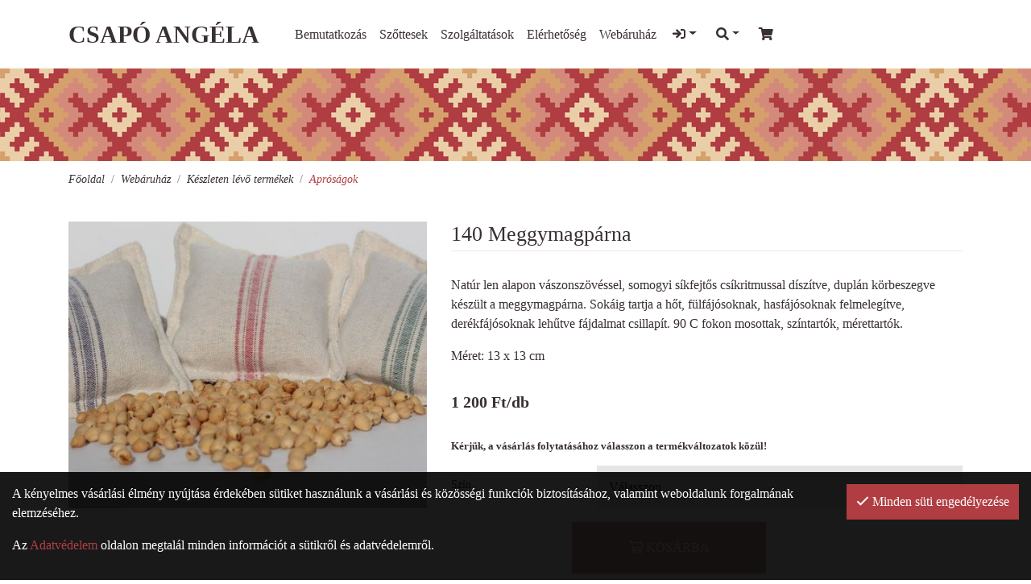

--- FILE ---
content_type: text/html; charset=UTF-8
request_url: https://csapoangela.hu/keszleten-levo-termekek/aprosagok/140-meggymagparna.html
body_size: 7564
content:
<!DOCTYPE html>
<html lang="hu">
<head>
	<title>140 Meggymagpárna | Csapó Angéla</title>
		<meta name="description" content="Natúr len alapon vászonszövéssel, somogyi síkfejtős csíkritmussal díszítve, duplán körbeszegve készült a meggymagpárna. Sokáig tartja a hőt, fülfájósoknak, hasfájósoknak felmelegítve, derékfájósoknak lehűtve fájdalmat csillapít. 90 C fokon mosottak, színtartók, mérettartók.  Méret: 13 x 13 cm" />
		<link rel="image_src" href="https://csapoangela.hu/files/f/0/meggymagparnak-k.jpg" />
		<link href="https://csapoangela.hu/keszleten-levo-termekek/aprosagok/140-meggymagparna.html" rel="canonical" />
		<meta property="og:title" content="140 Meggymagpárna" />
		<meta property="og:site_name" content="Csapó Angéla" />
		<meta property="og:type" content="website" />
		<meta property="og:description" content="Natúr len alapon vászonszövéssel, somogyi síkfejtős csíkritmussal díszítve, duplán körbeszegve készült a meggymagpárna. Sokáig tartja a hőt, fülfájósoknak, hasfájósoknak felmelegítve, derékfájósoknak lehűtve fájdalmat csillapít. 90 C fokon mosottak, színtartók, mérettartók.  Méret: 13 x 13 cm" />
		<meta property="og:url" content="https://csapoangela.hu/keszleten-levo-termekek/aprosagok/140-meggymagparna.html" />
		<meta property="og:image" content="https://csapoangela.hu/files/f/0/meggymagparnak-k.jpg" />
		<link rel="schema.dcterms" href="http://purl.org/dc/terms/">
		<meta name="DC.coverage" content="Hungary" />
		<meta name="DC.description" content="Natúr len alapon vászonszövéssel, somogyi síkfejtős csíkritmussal díszítve, duplán körbeszegve készült a meggymagpárna. Sokáig tartja a hőt, fülfájósoknak, hasfájósoknak felmelegítve, derékfájósoknak lehűtve fájdalmat csillapít. 90 C fokon mosottak, színtartók, mérettartók.  Méret: 13 x 13 cm" />
		<meta name="DC.format" content="text/html" />
		<meta name="DC.identifier" content="https://csapoangela.hu/keszleten-levo-termekek/aprosagok/140-meggymagparna.html" />
		<meta name="DC.title" content="140 Meggymagpárna" />
		<meta name="DC.type" content="Text" />
		<link rel="apple-touch-icon" sizes="57x57" href="https://csapoangela.hu/pics/favicon/csapoangela_hu_apple-touch-icon-57x57.png">
		<link rel="apple-touch-icon" sizes="60x60" href="https://csapoangela.hu/pics/favicon/csapoangela_hu_apple-touch-icon-60x60.png">
		<link rel="apple-touch-icon" sizes="72x72" href="https://csapoangela.hu/pics/favicon/csapoangela_hu_apple-touch-icon-72x72.png">
		<link rel="apple-touch-icon" sizes="76x76" href="https://csapoangela.hu/pics/favicon/csapoangela_hu_apple-touch-icon-76x76.png">
		<link rel="apple-touch-icon" sizes="114x114" href="https://csapoangela.hu/pics/favicon/csapoangela_hu_apple-touch-icon-114x114.png">
		<link rel="apple-touch-icon" sizes="120x120" href="https://csapoangela.hu/pics/favicon/csapoangela_hu_apple-touch-icon-120x120.png">
		<link rel="apple-touch-icon" sizes="144x144" href="https://csapoangela.hu/pics/favicon/csapoangela_hu_apple-touch-icon-144x144.png">
		<link rel="apple-touch-icon" sizes="152x152" href="https://csapoangela.hu/pics/favicon/csapoangela_hu_apple-touch-icon-152x152.png">
		<link rel="apple-touch-icon" sizes="180x180" href="https://csapoangela.hu/pics/favicon/csapoangela_hu_apple-touch-icon-180x180.png">
		<link rel="icon" type="image/png" href="https://csapoangela.hu/pics/favicon/csapoangela_hu_favicon-16x16.png" sizes="16x16">
		<link rel="icon" type="image/png" href="https://csapoangela.hu/pics/favicon/csapoangela_hu_favicon-32x32.png" sizes="32x32">
		<link rel="icon" type="image/png" href="https://csapoangela.hu/pics/favicon/csapoangela_hu_favicon-64x64.png" sizes="64x64">
		<link rel="icon" type="image/png" href="https://csapoangela.hu/pics/favicon/csapoangela_hu_favicon-128x128.png" sizes="128x128">
		<link rel="icon" type="image/png" href="https://csapoangela.hu/pics/favicon/csapoangela_hu_favicon-256x256.png" sizes="256x256">
		<link rel="icon" type="image/png" href="https://csapoangela.hu/pics/favicon/csapoangela_hu_android-chrome-96x96.png" sizes="96x96">
		<link rel="icon" type="image/png" href="https://csapoangela.hu/pics/favicon/csapoangela_hu_android-chrome-72x72.png" sizes="72x72">
		<link rel="icon" type="image/png" href="https://csapoangela.hu/pics/favicon/csapoangela_hu_android-chrome-48x48.png" sizes="48x48">
		<link rel="icon" type="image/png" href="https://csapoangela.hu/pics/favicon/csapoangela_hu_android-chrome-36x36.png" sizes="36x36">
		<link rel="icon" type="image/png" href="https://csapoangela.hu/pics/favicon/csapoangela_hu_android-chrome-192x192.png" sizes="192x192">
		<link rel="icon" type="image/png" href="https://csapoangela.hu/pics/favicon/csapoangela_hu_android-chrome-144x144.png" sizes="144x144">
		<link rel="icon" type="image/png" href="https://csapoangela.hu/pics/favicon/csapoangela_hu_android-chrome-256x256.png" sizes="256x256">
		<link rel="icon" type="image/png" href="https://csapoangela.hu/pics/favicon/csapoangela_hu_android-chrome-384x384.png" sizes="384x384">
		<link rel="manifest" href="https://csapoangela.hu/pics/favicon/csapoangela_hu_manifest.json">
		<link rel="shortcut icon" href="https://csapoangela.hu/pics/favicon/csapoangela_hu_favicon.ico">
		<meta name="msapplication-TileColor" content="#b03d42">
		<meta name="msapplication-TileImage" content="https://csapoangela.hu/pics/favicon/csapoangela_hu_mstile-144x144.png">
		<meta name="msapplication-config" content="https://csapoangela.hu/pics/favicon/csapoangela_hu_browserconfig.xml">
		<meta name="theme-color" content="#b03d42">
		<meta http-equiv="Content-Style-Type" content="text/css" />
		<meta charset="UTF-8">
		<meta http-equiv="content-language" content="hu">
		<meta name="language" content="hu">
		<link href="https://csapoangela.hu/css/csapoangela_hu_1.css?1768436942" rel="stylesheet" type="text/css" />
		<link rel="preload" href="https://csapoangela.hu/css/csapoangela_hu_1.css?1768436942" as="style">
		<link rel="preload" href="https://csapoangela.hu/js/csapoangela_hu_1_hu-HU.js?1751274050" as="script">
		<link rel="preload" href="https://csapoangela.hu/fonts/fa-solid-900.woff2" as="font" type="font/woff2" crossorigin>
		<link rel="preload" href="https://csapoangela.hu/fonts/fa-light-300.woff2" as="font" type="font/woff2" crossorigin>
		<link rel="preload" href="https://csapoangela.hu/fonts/fa-regular-400.woff2" as="font" type="font/woff2" crossorigin>
		<link rel="preload" href="https://csapoangela.hu/fonts/fa-brands-400.woff2" as="font" type="font/woff2" crossorigin>
	<meta content='width=device-width, initial-scale=1, maximum-scale=1, user-scalable=no' name='viewport'>
	<!--[if lt IE 9]>
	<script src="https://oss.maxcdn.com/libs/html5shiv/3.7.0/html5shiv.js"></script>
	<script src="https://oss.maxcdn.com/libs/respond.js/1.3.0/respond.min.js"></script>
	<![endif]--></head>

<body class="fixed-header-mobile subpage entity-details disable-transitions"><a id="top"></a><header>
	<div class="container">
		<div class="inline-sections-wrapper text-left"><section class="menu widget section-inline" id="dca45b8d6bda4fa8"><nav class="navbar navbar-expand-lg navbar-light" role="navigation"><div class="navbar-header-content"><div class="navbar-header-content-left"><div class="mobile-dropdowns-left"><button type="button" class="navbar-dropdown-toggle navbar-dropdown-toggle-left" data-module="f381a95517c1042a"><i class="far fa-sign-in"></i></button><button type="button" class="navbar-dropdown-toggle navbar-dropdown-toggle-left" data-module="bdf5da42b20c620f"><i class="fa fa-search"></i></button></div></div><a href="/" class="navbar-brand" title="Csapó Angéla"><span>Csapó Angéla</span></a><div class="navbar-header-content-right"><button type="button" class="navbar-dropdown-toggle navbar-dropdown-toggle-right cart-sidebar-btn" data-module="f28550f445051d31"><i class="fa fa-shopping-cart fa-badge cart-badge"></i></button><button type="button" class="navbar-toggler" data-toggle="collapse" data-target="#collapse_dca45b8d6bda4fa8"><i class="fa fa-bars"></i></button></div></div><div class="collapse navbar-collapse" id="collapse_dca45b8d6bda4fa8"><ul class="nav navbar-nav"><li class="bemutatkozas nav-item dropdown dropdown-hover dropdown-bottom"><a href="#" class="nav-link" title="Bemutatkozás"><span>Bemutatkozás</span></a><a href="#" class="nav-link handle" role="button" data-toggle="collapse" data-target="#collapse_dca45b8d6bda4fa8_3_p" 
			title="Kinyit / összecsuk"
			aria-controls="collapse_dca45b8d6bda4fa8_3_p"></a><div class="dropdown-menu collapse" id="collapse_dca45b8d6bda4fa8_3_p" data-parent="#collapse_dca45b8d6bda4fa8"><div><div class="szakmai-oneletrajz"><a href="/bemutatkozas/szakmai-oneletrajz" class="dropdown-item" title="Szakmai önéletrajz"><span>Szakmai önéletrajz</span></a></div><div class="gondolatok-a-szovesrol"><a href="/bemutatkozas/gondolatok-a-szovesrol" class="dropdown-item" title="Gondolatok a szövésről"><span>Gondolatok a szövésről</span></a></div><div class="kepesitesek-minositesek"><a href="/bemutatkozas/kepesitesek-minositesek" class="dropdown-item" title="Képesítések, minősítések"><span>Képesítések, minősítések</span></a></div></div></div></li><li class="szottesek nav-item"><a href="/szottesek" class="nav-link" title="Szőttesek"><span>Szőttesek</span></a></li><li class="szolgaltatasok nav-item"><a href="/szolgaltatasok" class="nav-link" title="Szolgáltatások"><span>Szolgáltatások</span></a></li><li class="elerhetoseg nav-item"><a href="/elerhetoseg" class="nav-link" title="Elérhetőség"><span>Elérhetőség</span></a></li><li class="webaruhaz nav-item"><a href="/webaruhaz" class="nav-link" title="Webáruház"><span>Webáruház</span></a></li></ul></div></nav></section>
<section class="login widget d-none d-lg-block not-logged-in section-inline mobile-dropdown" id="f381a95517c1042a"><div class="dropdown text-right">
	<button class="dropdown-toggle btn btn-primary" type="button" id="f381a95517c1042a_button" data-toggle="dropdown" aria-haspopup="true" aria-expanded="false"><i class="far fa-sign-in"></i></button>	<div class="dropdown-menu dropdown-menu-right">
		<div>
			<form action="https://csapoangela.hu/keszleten-levo-termekek/aprosagok/140-meggymagparna.html" method="post" class="login-form">
	<input type="hidden" name="redir" value="" />
		<div class="form-group">
					<label for="f381a95517c1042aName">E-mail cím</label>
			<input type="text" id="f381a95517c1042aName" class="form-control" name="user_name" />	</div>
	<div class="form-group">
					<label for="f381a95517c1042aPass" class="label-with-action">
				Jelszó				<a href="#" class="btn-show-password">Mutat <i class="far fa-eye"></i></a>
			</label>
			<input type="password" id="f381a95517c1042aPass" class="form-control" name="user_pass" />	</div>
			<div class="form-group">
			<div class="checkbox">
				<input type="checkbox" name="remember" value="1" id="f381a95517c1042aRemember" />
				<label for="f381a95517c1042aRemember">Jegyezzen meg</label>
			</div>
		</div>
				<div class="form-group">
	<div class="login-form-buttons">
		<div>
			<button type="submit" class="btn-login btn btn-primary"></button>		</div>
					<div>
				<a href="/regisztracio" class="btn-registration btn btn-link">Regisztráció</a>			</div>
							<div>
				<a href="/elfelejtett-jelszo" class="btn-lost-password btn btn-link">Elfelejtett jelszó</a>			</div>
			</div>
</div>
	</form>		</div>
	</div>
</div>
</section>
<section class="search-form widget section-inline mobile-dropdown" id="bdf5da42b20c620f">	<div class="dropdown">
		<button class="dropdown-toggle btn btn-primary" type="button" id="bdf5da42b20c620f_button" data-toggle="dropdown" aria-haspopup="true" aria-expanded="false"><i class="far fa-search"></i></button>		<div class="dropdown-menu dropdown-menu-right" aria-labelledby="bdf5da42b20c620f_button">
<form action="/webaruhaz" method="get">
		<div class="input-group search-input-group">
		<input type="text" name="query" class="form-control" placeholder="Keresés" value="" />
		<div class="input-group-append">
			<button type="submit" class="btn btn-primary"><i class="far fa-search"></i></button>		</div>
	</div>
	</form>
		</div>
	</div>
	</section>
<section class="cart widget section-inline mobile-dropdown" id="f28550f445051d31"><button type="button" class="btn btn-primary cart-sidebar-btn">
	<i class="far fa-shopping-cart"></i></button></section></div>
	</div>
</header>
<section class="before-main">
	<div class="container">
		<section class="breadcrumbs" id="a6a5a7f91bc152db">	<nav aria-label="breadcrumb">
		<ol class="breadcrumb">
							<li class="breadcrumb-item"><a href="/" title="Főoldal">Főoldal</a></li>
							<li class="breadcrumb-item"><a href="/webaruhaz" title="Webáruház">Webáruház</a></li>
							<li class="breadcrumb-item"><a href="https://csapoangela.hu/keszleten-levo-termekek" title="Készleten lévő termékek">Készleten lévő termékek</a></li>
							<li class="breadcrumb-item"><a href="https://csapoangela.hu/keszleten-levo-termekek/aprosagok" title="Apróságok">Apróságok</a></li>
					</ol>
	</nav>
</section>
	</div>
</section>
<main>
<div class="container">
	<section class="main-col-details main-col">
		<div class="col-content">
			<div class="subrow subrow-normal product-details"><div class="row"><div class="col-12 col-sm-12 col-md-5 col-lg-5 col-xl-5"><div class="subcol"><section class="attachments" id="b6854237b16c3451"><div class="connected-sliders"><div class="master-slider"><div class="slider-wrapper"><div class="slide-container need-visibility-trigger" id="slider_b6854237b16c3451_featured"><div class="slide "><div class="slide-thumbnail"><div class="thumbnail"><a href="https://csapoangela.hu/files/f/0/meggymagparnak-k.jpg" title="140 Meggymagpárna" data-fallback-href="https://csapoangela.hu/files/f/0/meggymagparnak-k.jpg"><div class="image"><img class="img-responsive" src="https://csapoangela.hu/files/f/0/meggymagparnak-k_500x400_fill.jpg" alt="140 Meggymagpárna" /></div></a></div></div></div></div></div></div></section></div></div><div class="col-12 col-sm-12 col-md-7 col-lg-7 col-xl-7"><div class="subcol"><section class="title product-name" id="b60e3cc88f1ead35"><h1 class="text-left"><span>140 Meggymagpárna</span></h1></section>
<section class="description" id="d25e7f2579e7069c"><p>Natúr len alapon vászonszövéssel, somogyi síkfejtős csíkritmussal díszítve, duplán körbeszegve készült a meggymagpárna. Sokáig tartja a hőt, fülfájósoknak, hasfájósoknak felmelegítve, derékfájósoknak lehűtve fájdalmat csillapít. 90 C fokon mosottak, színtartók, mérettartók.</p>  <p>Méret: 13 x 13 cm</p></section>
<section class="price" id="bc23618d64a1fe54"><div class="price price-gross"><span>Bruttó ár</span><strong><span class="amount">1 200</span><span class="suffix"> Ft</span>/db</strong></div></section>
<section class="add-to-cart" id="f9f4fed396b1a17f"><form action="/keszleten-levo-termekek/aprosagok/140-meggymagparna.html" method="post" class="cart-add-form variation-not-selected"	  data-target="dialog" data-product-url="/keszleten-levo-termekek/aprosagok/140-meggymagparna.html" >
	<div class="property-select-container">
	<input type="hidden" name="module" value="EntitiesCart" />
			<div class="property-select-title">
			<p>Kérjük, a vásárlás folytatásához válasszon a termékváltozatok közül!</p>
		</div>
			<div class="property-select form-group" data-required-message="Kérem, válasszon!" data-required="1" data-selected="0">
						<label>Szín</label>
			<select name="property[1]" id="propertySelect1" class="form-control" title="Válasszon"><option value="4" data-content="vörös">vörös</option><option value="5" data-content="kék">kék</option><option value="6" data-content="bordó">bordó</option><option value="10" data-content="zöld">zöld</option></select>		</div>
		</div>			<div class="quantity-input add-to-cart-input disabled">
									<div class="quantity-input--touchspin">
						<input type="number" name="cart[quantity]"
							   value="1" step="1"
							   min="1"
							   max="1000000"
														   class="form-control integer"/>
					</div>
					<button type="submit" class="btn-add-to-cart btn btn-primary"><i class="far fa-shopping-cart"></i> Kosárba</button>			</div>
				<input type="hidden" name="cart[product]" value="268" />
	<input type="hidden" name="cart[mode]" value="add" />
	<input type="hidden" name="action" value="modifyCart" />
</form>
</section></div></div></div></div>
		</div>
	</section>
</div>
</main>

<footer>
	<div class="container">
		<section class="image text-center" id="a5bc28a7611361e7"><img class="img-responsive" src="https://csapoangela.hu/files/2/b/mma-logo.png" /></section>
	</div>
	<div class="inline-sections-wrapper text-left"><div class="container"><section class="text text-view widget section-inline" id="b0db44aaa1a3a1e1"><article class="details">
	<div class="description">
		<p>©2020 Minden jog fenntartva - csapoangela.hu</p>	</div>
</article>
</section>
<section class="menu widget section-inline" id="d8d4de6ebeeddff9"><nav class="navbar navbar-expand-lg navbar-light" role="navigation"><div class="navbar-header-content"><div class="navbar-header-content-left"></div><div class="navbar-header-content-right"></div></div><ul class="nav navbar-nav"><li class="aszf nav-item"><a href="/aszf" class="nav-link" title="ÁSZF"><span>ÁSZF</span></a></li><li class="szallitasi-lehetosegek nav-item"><a href="/szallitasi-lehetosegek" class="nav-link" title="Szállítási lehetőségek"><span>Szállítási lehetőségek</span></a></li><li class="fizetesi-modok nav-item"><a href="/fizetesi-modok" class="nav-link" title="Fizetési módok"><span>Fizetési módok</span></a></li><li class="garancia nav-item"><a href="/garancia" class="nav-link" title="Garancia"><span>Garancia</span></a></li><li class="adatvedelem nav-item"><a href="/adatvedelem" class="nav-link" title="Adatvédelem"><span>Adatvédelem</span></a></li></ul></nav></section>
<section class="social-icons section-inline" id="cc743afb32d06e01"><a href="https://www.facebook.com/angela.csapo.50" target="_blank"><i class="fa-fw fab fa-facebook-f"></i></a><a href="https://www.instagram.com/csapoangela_textil" target="_blank"><i class="fa-fw fab fa-instagram"></i></a></section></div></div>
</footer><section class="notifications notifications-mt" data-timeout="5"></section><div class="cookie-warning">
	<div class="cookie-warning-buttons">
					<button type="button" class="btn btn-primary btn-accept"><i class="far fa-check"></i> Minden süti engedélyezése</button>
				</div>
	<p>
		A kényelmes vásárlási élmény nyújtása érdekében sütiket használunk a vásárlási és közösségi funkciók biztosításához, valamint weboldalunk forgalmának elemzéséhez.	</p>
	<p>Az <a href="/adatvedelem" target="_blank">Adatvédelem</a> oldalon megtalál minden információt a sütikről és adatvédelemről.</p></div>
<div class="privacy-settings-form">
	<ul class="nav nav-pills" role="tablist">
		<li role="presentation" class="nav-item"><a href="#privacySettingsMain" class="nav-link active" role="tab" data-toggle="tab"><i class="far fa-cookie"></i> A sütikről</a></li>
		<li role="presentation" class="nav-item"><a href="#privacySettingsEssential" class="nav-link" role="tab" data-toggle="tab"><i class="far fa-exclamation-square"></i> Elengedhetetlen</a></li>
					</ul>
	<div class="tab-content">
		<div role="tabpanel" class="tab-pane show active" id="privacySettingsMain">
			<div class="p-t">
									<p>A sütik olyan kis szöveges fájlok, melyeket a weboldalak felhasználhatnak arra, hogy még hatékonyabb felhasználói élményt nyújtsanak. A jogszabályok értelmében csak az oldal működéséhez teljesen nélkülözhetetlen sütiket tárolhatjuk az Ön böngészőjében, minden egyéb más süti használatához az Ön engedélyére van szükség.</p>
					<p>A "Minden süti engedélyezése" gombra kattintva érhető el a legjobb felhasználói élmény, valamint a további füleken egyesével is engedélyezheti a különböző célú sütiket.</p>
					<p>Az <a href="/adatvedelem" target="_blank">Adatvédelem</a> oldalon megtalál minden információt arról, hogyan léphet velünk kapcsolatba, illetve hogyan dolgozzuk fel a személyes adatokat, valamint módosíthatja az adatvédelmi beállításokat is.</p>			</div>
		</div>
		<div role="tabpanel" class="tab-pane" id="privacySettingsEssential">
			<div class="p-t">
				<p>Ezen sütik nélkül az oldalunk nem tudja a legjobb élményt nyújtani, bizonyos funkciók működése akadályozva lenne.</p>
									<p>A szabályzat elfogadásával ezen sütik engedélyezésre kerülnek.</p>
								<table class="table table-bordered">
					<thead>
					<tr>
						<th>Név</th>
						<th>Szolgáltató</th>
						<th>Cél</th>
						<th>Érvényesség</th>
					</tr>
					</thead>
					<tbody>
					<tr><td>PHPSESSID</td><td>csapoangela.hu</td><td>Munkamenet-azonosító, a látogató böngészési állapotát rögzíti az oldalbetöltések között.</td><td>Munkamenet vége</td></tr><tr><td>cookieConsent</td><td>csapoangela.hu</td><td>A látogató sütikkel kapcsolatos beállításait tárolja.</td><td>1 év</td></tr><tr><td>account</td><td>csapoangela.hu</td><td>Akkor kerül létrehozásra, ha a látogató bejelentkezéskor bejelöli, hogy jegyezze meg az oldal.</td><td>1 év</td></tr><tr><td>cartID</td><td>csapoangela.hu</td><td>A kosár tartalmának megőrzéséhez használt süti, mely két látogatás között is megőrzi a kosárban lévő termékeket.</td><td>30 nap</td></tr>					</tbody>
				</table>
			</div>
		</div>
					</div>
</div>	<a href="#top" class="scroll-to btn btn-secondary btn-to-top"><i class="fa fa-arrow-up"></i><span>Fel</span></a>
	<script>
var pageLanguage = 'hu';
			var pageLocale = 'hu-HU';
			var isSubscribedToNewsletter = false;
			var FMOptions = {
				animationIn: '',
				animationOut: '',
				statisticsData: 'eyJlbnRpdHkiOjI2OH0=',
				error404: false,
				cartPageUrl: '/kosar',
			};
			var simpleGdpr = false;</script>
		<script src="https://csapoangela.hu/js/csapoangela_hu_1_hu-HU.js?1751274050"></script>
		<script>	$(window).on("load", function() {
		var $slider = $("#slider_b6854237b16c3451_featured");
		$slider.on("becameVisible", function(){
		let $this = $(this);
		if ($this.data("sliderInited") != null && $this.data("sliderInited") === 1) {
		$this.slick("refresh");
		return;
		}
		$this.data("sliderInited", 1);
		$this.on("init", function(event, slick, direction){
			$this.removeClass("row");
			$this.find(".slide").attr("class", function(i, c){ return c.replace(/(^|\s)col-\S+/g, ''); }).attr("class", function(i, c){return c.replace(/(^|\s)temp-\S+/g, ''); });
			$this.find(".slick-slide.slick-current").executeShowAnimations();
		});
		$this.on("afterChange", function(event, slick, currentSlide){
			$this.find(".slick-slide").resetAnimations();
			$this.find(".slick-slide.slick-current").executeShowAnimations();
		});
		$this.slick({
			initialSlide: 0,
			autoplaySpeed: 5000,
			autoplay: false,
			speed: 500,
			slidesToShow: 1,
			slidesToScroll: 1,
			rows: 1,
			slidesPerRow: 1,
			infinite: false,
			centerMode: false,
			arrows: false,
			dots: false,
			fade: true,
			pauseOnHover: false,
			prevArrow: "<i class=\"fa fa-chevron-left slick-prev\"></i>",
			nextArrow: "<i class=\"fa fa-chevron-right slick-next\"></i>",
			asNavFor: "#slider_b6854237b16c3451",
			customPaging: function(slider, i) {
				return '<span class="slick-dot"></span>';
			},
			responsive: [{"breakpoint":1500,"settings":{"slidesToShow":1,"slidesToScroll":1,"rows":1,"slidesPerRow":1}},{"breakpoint":1200,"settings":{"slidesToShow":1,"slidesToScroll":1,"rows":1,"slidesPerRow":1}},{"breakpoint":992,"settings":{"slidesToShow":1,"slidesToScroll":1,"rows":1,"slidesPerRow":1,"arrows":false,"fade":true}},{"breakpoint":768,"settings":{"slidesToShow":1,"slidesToScroll":1,"rows":1,"slidesPerRow":1,"arrows":true,"fade":false}}]
		});
		let xStart, xEnd;
		$slider.on("mousedown touchstart", function (e) {
			if (e.originalEvent.pageX) {
				xStart = e.originalEvent.pageX;
			} else {
				xStart = e.originalEvent.touches[0].pageX;
			}
		}).on("mousemove touchmove", function (e) {
			if (e.originalEvent.pageX) {
				xEnd = e.originalEvent.pageX;
			} else {
				xEnd = e.originalEvent.touches[0].pageX;
			}
		}).on("mouseup touchend", function (e) {
			var deltaX = xEnd - xStart;
			if (Math.abs(deltaX) < 10) { return; }
			if (deltaX < 0) {
				$slider.slick("slickNext");
			} else {
				$slider.slick("slickPrev");
			}
		});
		}); 
		if ($slider.is(":visible")) {
		$slider.trigger("becameVisible");
		}
	}); </script>
<script type="application/ld+json">[{"@context":"http://schema.org/","@type":"WebSite","url":"https://csapoangela.hu","name":"Csap\u00f3 Ang\u00e9la","potentialAction":{"@type":"SearchAction","target":"https://csapoangela.hu/?query={search_term}","query-input":"required name=search_term"}},{"logo":"https://csapoangela.hu/files/3/0/favicon.png","@context":"http://schema.org/","@type":"Organization","url":"https://csapoangela.hu"},{"@context":"http://schema.org/","@type":"BreadcrumbList","itemListElement":[{"@type":"ListItem","position":1,"name":"Web\u00e1ruh\u00e1z","item":"https://csapoangela.hu/webaruhaz"},{"@type":"ListItem","position":2,"name":"K\u00e9szleten l\u00e9v\u0151 term\u00e9kek","item":"https://csapoangela.hu/keszleten-levo-termekek"},{"@type":"ListItem","position":3,"name":"Apr\u00f3s\u00e1gok","item":"https://csapoangela.hu/keszleten-levo-termekek/aprosagok"},{"@type":"ListItem","position":4,"name":"140 Meggymagp\u00e1rna","item":"https://csapoangela.hu/keszleten-levo-termekek/aprosagok/140-meggymagparna.html"}]},{"@context":"http://schema.org/","@type":"Product","name":"140 Meggymagp\u00e1rna, bord\u00f3 sz\u00edn","image":"https://csapoangela.hu/files/f/0/meggymagparnak-k.jpg","description":"Nat\u00far len alapon v\u00e1szonsz\u00f6v\u00e9ssel, somogyi s\u00edkfejt\u0151s cs\u00edkritmussal d\u00edsz\u00edtve, dupl\u00e1n k\u00f6rbeszegve k\u00e9sz\u00fclt a meggymagp\u00e1rna. Sok\u00e1ig tartja a h\u0151t, f\u00fclf\u00e1j\u00f3soknak, hasf\u00e1j\u00f3soknak felmeleg\u00edtve, der\u00e9kf\u00e1j\u00f3soknak leh\u0171tve f\u00e1jdalmat csillap\u00edt. 90 C fokon mosottak, sz\u00edntart\u00f3k, m\u00e9rettart\u00f3k.  M\u00e9ret: 13 x 13 cm","sku":"2A-M1-3","offers":{"@type":"Offer","priceCurrency":"HUF","price":1200,"url":"https://csapoangela.hu/keszleten-levo-termekek/aprosagok/140-meggymagparna-bordo-szin.html","itemCondition":"http://schema.org/NewCondition","availability":"http://schema.org/OutOfStock","seller":{"@type":"Organization","name":"Csap\u00f3 Ang\u00e9la","url":"https://csapoangela.hu"}}},{"@context":"http://schema.org/","@type":"Product","name":"140 Meggymagp\u00e1rna, k\u00e9k sz\u00edn","image":"https://csapoangela.hu/files/f/0/meggymagparnak-k.jpg","description":"Nat\u00far len alapon v\u00e1szonsz\u00f6v\u00e9ssel, somogyi s\u00edkfejt\u0151s cs\u00edkritmussal d\u00edsz\u00edtve, dupl\u00e1n k\u00f6rbeszegve k\u00e9sz\u00fclt a meggymagp\u00e1rna. Sok\u00e1ig tartja a h\u0151t, f\u00fclf\u00e1j\u00f3soknak, hasf\u00e1j\u00f3soknak felmeleg\u00edtve, der\u00e9kf\u00e1j\u00f3soknak leh\u0171tve f\u00e1jdalmat csillap\u00edt. 90 C fokon mosottak, sz\u00edntart\u00f3k, m\u00e9rettart\u00f3k.  M\u00e9ret: 13 x 13 cm","sku":"2A-M1-2","offers":{"@type":"Offer","priceCurrency":"HUF","price":1200,"url":"https://csapoangela.hu/keszleten-levo-termekek/aprosagok/140-meggymagparna-kek-szin.html","itemCondition":"http://schema.org/NewCondition","availability":"http://schema.org/OutOfStock","seller":{"@type":"Organization","name":"Csap\u00f3 Ang\u00e9la","url":"https://csapoangela.hu"}}},{"@context":"http://schema.org/","@type":"Product","name":"140 Meggymagp\u00e1rna, v\u00f6r\u00f6s sz\u00edn","image":"https://csapoangela.hu/files/f/0/meggymagparnak-k.jpg","description":"Nat\u00far len alapon v\u00e1szonsz\u00f6v\u00e9ssel, somogyi s\u00edkfejt\u0151s cs\u00edkritmussal d\u00edsz\u00edtve, dupl\u00e1n k\u00f6rbeszegve k\u00e9sz\u00fclt a meggymagp\u00e1rna. Sok\u00e1ig tartja a h\u0151t, f\u00fclf\u00e1j\u00f3soknak, hasf\u00e1j\u00f3soknak felmeleg\u00edtve, der\u00e9kf\u00e1j\u00f3soknak leh\u0171tve f\u00e1jdalmat csillap\u00edt. 90 C fokon mosottak, sz\u00edntart\u00f3k, m\u00e9rettart\u00f3k.  M\u00e9ret: 13 x 13 cm","sku":"2A-M1-1","offers":{"@type":"Offer","priceCurrency":"HUF","price":1200,"url":"https://csapoangela.hu/keszleten-levo-termekek/aprosagok/140-meggymagparna-voros-szin.html","itemCondition":"http://schema.org/NewCondition","availability":"http://schema.org/OutOfStock","seller":{"@type":"Organization","name":"Csap\u00f3 Ang\u00e9la","url":"https://csapoangela.hu"}}},{"@context":"http://schema.org/","@type":"Product","name":"140 Meggymagp\u00e1rna, z\u00f6ld sz\u00edn","image":"https://csapoangela.hu/files/f/0/meggymagparnak-k.jpg","description":"Nat\u00far len alapon v\u00e1szonsz\u00f6v\u00e9ssel, somogyi s\u00edkfejt\u0151s cs\u00edkritmussal d\u00edsz\u00edtve, dupl\u00e1n k\u00f6rbeszegve k\u00e9sz\u00fclt a meggymagp\u00e1rna. Sok\u00e1ig tartja a h\u0151t, f\u00fclf\u00e1j\u00f3soknak, hasf\u00e1j\u00f3soknak felmeleg\u00edtve, der\u00e9kf\u00e1j\u00f3soknak leh\u0171tve f\u00e1jdalmat csillap\u00edt. 90 C fokon mosottak, sz\u00edntart\u00f3k, m\u00e9rettart\u00f3k.  M\u00e9ret: 13 x 13 cm","sku":"2A-M1-4","offers":{"@type":"Offer","priceCurrency":"HUF","price":1200,"url":"https://csapoangela.hu/keszleten-levo-termekek/aprosagok/140-meggymagparna-zold-szin.html","itemCondition":"http://schema.org/NewCondition","availability":"http://schema.org/OutOfStock","seller":{"@type":"Organization","name":"Csap\u00f3 Ang\u00e9la","url":"https://csapoangela.hu"}}}]</script><div class="slide-in-sidebar-right slide-in-sidebar-desktop slide-in-cart">
	<a href="#" class="sidebar-close"><i class="far fa-times"></i></a>
	<form action="/kosar" class="cart-form" method="post" data-widget="1">
		<input type="hidden" name="action" value="setCart" />
<input type="hidden" name="moduleID" value="f28550f445051d31" />
<div class="slide-in-cart-header">
	<h2>
		Kosár	</h2>
	</div>
	<p class="empty-cart">Az Ön kosara üres.</p>
	</form>
</div>
	<div class="overlay"></div></body>
</html>

--- FILE ---
content_type: text/css; charset=utf-8
request_url: https://csapoangela.hu/css/csapoangela_hu_1.css?1768436942
body_size: 462089
content:
@charset "UTF-8";
/*!
 * Bootstrap v4.4.1 (https://getbootstrap.com/)
 * Copyright 2011-2019 The Bootstrap Authors
 * Copyright 2011-2019 Twitter, Inc.
 * Licensed under MIT (https://github.com/twbs/bootstrap/blob/master/LICENSE)
 */
:root{--blue:#007bff;--indigo:#6610f2;--purple:#6f42c1;--pink:#e83e8c;--red:#dc3545;--orange:#fd7e14;--yellow:#ffc107;--green:#28a745;--teal:#20c997;--cyan:#17a2b8;--white:#fff;--gray:#6c757d;--gray-dark:#343a40;--primary:#b03d42;--secondary:#e5e5e5;--success:#28a745;--info:#17a2b8;--warning:#ffc107;--danger:#dc3545;--light:#f8f9fa;--dark:#343a40;--gray-darker:#212529;--gray-dark:#393030;--gray:#eae6e3;--gray-light:#e1e1e1;--gray-lighter:#f8f9fa;--breakpoint-xs:0;--breakpoint-sm:576px;--breakpoint-md:768px;--breakpoint-lg:992px;--breakpoint-xl:1200px;--font-family-sans-serif:"Poppins";--font-family-monospace:SFMono-Regular,Menlo,Monaco,Consolas,"Liberation Mono","Courier New",monospace}*,*::before,*::after{box-sizing:border-box}html{font-family:sans-serif;line-height:1.15;-webkit-text-size-adjust:100%;-webkit-tap-highlight-color:rgba(0,0,0,0)}article,aside,figcaption,figure,footer,header,hgroup,main,nav,section{display:block}body{margin:0;font-family:"Poppins";font-size:1rem;font-weight:400;line-height:1.5;color:#393030;text-align:left;background-color:#fff}[tabindex="-1"]:focus:not(:focus-visible){outline:0!important}hr{box-sizing:content-box;height:0;overflow:visible}h1,h2,h3,h4,h5,h6{margin-top:0;margin-bottom:.5rem}p{margin-top:0;margin-bottom:1rem}abbr[title],abbr[data-original-title]{text-decoration:underline;text-decoration:underline dotted;cursor:help;border-bottom:0;text-decoration-skip-ink:none}address{margin-bottom:1rem;font-style:normal;line-height:inherit}ol,ul,dl{margin-top:0;margin-bottom:1rem}ol ol,ul ul,ol ul,ul ol{margin-bottom:0}dt{font-weight:700}dd{margin-bottom:.5rem;margin-left:0}blockquote{margin:0 0 1rem}b,strong{font-weight:bolder}small{font-size:80%}sub,sup{position:relative;font-size:75%;line-height:0;vertical-align:baseline}sub{bottom:-.25em}sup{top:-.5em}a{color:#b03d42;text-decoration:none;background-color:transparent}a:hover{color:#77292d;text-decoration:underline}a:not([href]){color:inherit;text-decoration:none}a:not([href]):hover{color:inherit;text-decoration:none}pre,code,kbd,samp{font-family:SFMono-Regular,Menlo,Monaco,Consolas,"Liberation Mono","Courier New",monospace;font-size:1em}pre{margin-top:0;margin-bottom:1rem;overflow:auto}figure{margin:0 0 1rem}img{vertical-align:middle;border-style:none}svg{overflow:hidden;vertical-align:middle}table{border-collapse:collapse}caption{padding-top:.75rem;padding-bottom:.75rem;color:#6c757d;text-align:left;caption-side:bottom}th{text-align:inherit}label{display:inline-block;margin-bottom:.5rem}button{border-radius:0}button:focus{outline:1px dotted;outline:5px auto -webkit-focus-ring-color}input,button,select,optgroup,textarea{margin:0;font-family:inherit;font-size:inherit;line-height:inherit}button,input{overflow:visible}button,select{text-transform:none}select{word-wrap:normal}button,[type=button],[type=reset],[type=submit]{-webkit-appearance:button}button:not(:disabled),[type=button]:not(:disabled),[type=reset]:not(:disabled),[type=submit]:not(:disabled){cursor:pointer}button::-moz-focus-inner,[type=button]::-moz-focus-inner,[type=reset]::-moz-focus-inner,[type=submit]::-moz-focus-inner{padding:0;border-style:none}input[type=radio],input[type=checkbox]{box-sizing:border-box;padding:0}input[type=date],input[type=time],input[type=datetime-local],input[type=month]{-webkit-appearance:listbox}textarea{overflow:auto;resize:vertical}fieldset{min-width:0;padding:0;margin:0;border:0}legend{display:block;width:100%;max-width:100%;padding:0;margin-bottom:.5rem;font-size:1.5rem;line-height:inherit;color:inherit;white-space:normal}progress{vertical-align:baseline}[type=number]::-webkit-inner-spin-button,[type=number]::-webkit-outer-spin-button{height:auto}[type=search]{outline-offset:-2px;-webkit-appearance:none}[type=search]::-webkit-search-decoration{-webkit-appearance:none}::-webkit-file-upload-button{font:inherit;-webkit-appearance:button}output{display:inline-block}summary{display:list-item;cursor:pointer}template{display:none}[hidden]{display:none!important}h1,h2,h3,h4,h5,h6,.h1,.h2,.h3,.h4,.h5,.h6{margin-bottom:.5rem;font-family:"Montserrat";font-weight:900;line-height:1.2}h1,.h1{font-size:2.5rem}h2,.h2{font-size:2rem}h3,.h3{font-size:1.75rem}h4,.h4{font-size:1.5rem}h5,.h5{font-size:1.25rem}h6,.h6{font-size:1rem}.lead{font-size:1.25rem;font-weight:300}.display-1{font-size:6rem;font-weight:300;line-height:1.2}.display-2{font-size:5.5rem;font-weight:300;line-height:1.2}.display-3{font-size:4.5rem;font-weight:300;line-height:1.2}.display-4{font-size:3.5rem;font-weight:300;line-height:1.2}hr{margin-top:1rem;margin-bottom:1rem;border:0;border-top:1px solid rgba(0,0,0,.1)}small,.small{font-size:80%;font-weight:400}mark,.mark{padding:.2em;background-color:#fcf8e3}.list-unstyled{padding-left:0;list-style:none}.list-inline{padding-left:0;list-style:none}.list-inline-item{display:inline-block}.list-inline-item:not(:last-child){margin-right:.5rem}.initialism{font-size:90%;text-transform:uppercase}.blockquote{margin-bottom:1rem;font-size:1.25rem}.blockquote-footer{display:block;font-size:80%;color:#6c757d}.blockquote-footer::before{content:"— "}.img-fluid{max-width:100%;height:auto}.img-thumbnail{padding:.25rem;background-color:#fff;border:1px solid #e1e1e1;border-radius:0;max-width:100%;height:auto}.figure{display:inline-block}.figure-img{margin-bottom:.5rem;line-height:1}.figure-caption{font-size:90%;color:#6c757d}code{font-size:87.5%;color:#e83e8c;word-wrap:break-word}a>code{color:inherit}kbd{padding:.2rem .4rem;font-size:87.5%;color:#fff;background-color:#212529;border-radius:0}kbd kbd{padding:0;font-size:100%;font-weight:700}pre{display:block;font-size:87.5%;color:#212529}pre code{font-size:inherit;color:inherit;word-break:normal}.pre-scrollable{max-height:340px;overflow-y:scroll}.container{width:100%;padding-right:15px;padding-left:15px;margin-right:auto;margin-left:auto}@media (min-width:576px){.container{max-width:540px}}@media (min-width:768px){.container{max-width:720px}}@media (min-width:992px){.container{max-width:960px}}@media (min-width:1200px){.container{max-width:1140px}}.container-fluid,.container-xl,.container-lg,.container-md,.container-sm{width:100%;padding-right:15px;padding-left:15px;margin-right:auto;margin-left:auto}@media (min-width:576px){.container-sm,.container{max-width:540px}}@media (min-width:768px){.container-md,.container-sm,.container{max-width:720px}}@media (min-width:992px){.container-lg,.container-md,.container-sm,.container{max-width:960px}}@media (min-width:1200px){.container-xl,.container-lg,.container-md,.container-sm,.container{max-width:1140px}}.row{display:flex;flex-wrap:wrap;margin-right:-15px;margin-left:-15px}.no-gutters{margin-right:0;margin-left:0}.no-gutters>.col,.no-gutters>[class*=col-]{padding-right:0;padding-left:0}.col-xl,.col-xl-auto,.col-xl-12,.col-xl-11,.col-xl-10,.col-xl-9,.col-xl-8,.col-xl-7,.col-xl-6,.col-xl-5,.col-xl-4,.col-xl-3,.col-xl-2,.col-xl-1,.col-lg,.col-lg-auto,.col-lg-12,.col-lg-11,.col-lg-10,.col-lg-9,.col-lg-8,.col-lg-7,.col-lg-6,.col-lg-5,.col-lg-4,.col-lg-3,.col-lg-2,.col-lg-1,.col-md,.col-md-auto,.col-md-12,.col-md-11,.col-md-10,.col-md-9,.col-md-8,.col-md-7,.col-md-6,.col-md-5,.col-md-4,.col-md-3,.col-md-2,.col-md-1,.col-sm,.col-sm-auto,.col-sm-12,.col-sm-11,.col-sm-10,.col-sm-9,.col-sm-8,.col-sm-7,.col-sm-6,.col-sm-5,.col-sm-4,.col-sm-3,.col-sm-2,.col-sm-1,.col,.col-auto,.col-12,.col-11,.col-10,.col-9,.col-8,.col-7,.col-6,.col-5,.col-4,.col-3,.col-2,.col-1{position:relative;width:100%;padding-right:15px;padding-left:15px}.col{flex-basis:0%;flex-grow:1;max-width:100%}.row-cols-1>*{flex:0 0 100%;max-width:100%}.row-cols-2>*{flex:0 0 50%;max-width:50%}.row-cols-3>*{flex:0 0 33.3333333333%;max-width:33.3333333333%}.row-cols-4>*{flex:0 0 25%;max-width:25%}.row-cols-5>*{flex:0 0 20%;max-width:20%}.row-cols-6>*{flex:0 0 16.6666666667%;max-width:16.6666666667%}.col-auto{flex:0 0 auto;width:auto;max-width:100%}.col-1{flex:0 0 8.3333333333%;max-width:8.3333333333%}.col-2{flex:0 0 16.6666666667%;max-width:16.6666666667%}.col-3{flex:0 0 25%;max-width:25%}.col-4{flex:0 0 33.3333333333%;max-width:33.3333333333%}.col-5{flex:0 0 41.6666666667%;max-width:41.6666666667%}.col-6{flex:0 0 50%;max-width:50%}.col-7{flex:0 0 58.3333333333%;max-width:58.3333333333%}.col-8{flex:0 0 66.6666666667%;max-width:66.6666666667%}.col-9{flex:0 0 75%;max-width:75%}.col-10{flex:0 0 83.3333333333%;max-width:83.3333333333%}.col-11{flex:0 0 91.6666666667%;max-width:91.6666666667%}.col-12{flex:0 0 100%;max-width:100%}.order-first{order:-1}.order-last{order:13}.order-0{order:0}.order-1{order:1}.order-2{order:2}.order-3{order:3}.order-4{order:4}.order-5{order:5}.order-6{order:6}.order-7{order:7}.order-8{order:8}.order-9{order:9}.order-10{order:10}.order-11{order:11}.order-12{order:12}.offset-1{margin-left:8.3333333333%}.offset-2{margin-left:16.6666666667%}.offset-3{margin-left:25%}.offset-4{margin-left:33.3333333333%}.offset-5{margin-left:41.6666666667%}.offset-6{margin-left:50%}.offset-7{margin-left:58.3333333333%}.offset-8{margin-left:66.6666666667%}.offset-9{margin-left:75%}.offset-10{margin-left:83.3333333333%}.offset-11{margin-left:91.6666666667%}@media (min-width:576px){.col-sm{flex-basis:0%;flex-grow:1;max-width:100%}.row-cols-sm-1>*{flex:0 0 100%;max-width:100%}.row-cols-sm-2>*{flex:0 0 50%;max-width:50%}.row-cols-sm-3>*{flex:0 0 33.3333333333%;max-width:33.3333333333%}.row-cols-sm-4>*{flex:0 0 25%;max-width:25%}.row-cols-sm-5>*{flex:0 0 20%;max-width:20%}.row-cols-sm-6>*{flex:0 0 16.6666666667%;max-width:16.6666666667%}.col-sm-auto{flex:0 0 auto;width:auto;max-width:100%}.col-sm-1{flex:0 0 8.3333333333%;max-width:8.3333333333%}.col-sm-2{flex:0 0 16.6666666667%;max-width:16.6666666667%}.col-sm-3{flex:0 0 25%;max-width:25%}.col-sm-4{flex:0 0 33.3333333333%;max-width:33.3333333333%}.col-sm-5{flex:0 0 41.6666666667%;max-width:41.6666666667%}.col-sm-6{flex:0 0 50%;max-width:50%}.col-sm-7{flex:0 0 58.3333333333%;max-width:58.3333333333%}.col-sm-8{flex:0 0 66.6666666667%;max-width:66.6666666667%}.col-sm-9{flex:0 0 75%;max-width:75%}.col-sm-10{flex:0 0 83.3333333333%;max-width:83.3333333333%}.col-sm-11{flex:0 0 91.6666666667%;max-width:91.6666666667%}.col-sm-12{flex:0 0 100%;max-width:100%}.order-sm-first{order:-1}.order-sm-last{order:13}.order-sm-0{order:0}.order-sm-1{order:1}.order-sm-2{order:2}.order-sm-3{order:3}.order-sm-4{order:4}.order-sm-5{order:5}.order-sm-6{order:6}.order-sm-7{order:7}.order-sm-8{order:8}.order-sm-9{order:9}.order-sm-10{order:10}.order-sm-11{order:11}.order-sm-12{order:12}.offset-sm-0{margin-left:0}.offset-sm-1{margin-left:8.3333333333%}.offset-sm-2{margin-left:16.6666666667%}.offset-sm-3{margin-left:25%}.offset-sm-4{margin-left:33.3333333333%}.offset-sm-5{margin-left:41.6666666667%}.offset-sm-6{margin-left:50%}.offset-sm-7{margin-left:58.3333333333%}.offset-sm-8{margin-left:66.6666666667%}.offset-sm-9{margin-left:75%}.offset-sm-10{margin-left:83.3333333333%}.offset-sm-11{margin-left:91.6666666667%}}@media (min-width:768px){.col-md{flex-basis:0%;flex-grow:1;max-width:100%}.row-cols-md-1>*{flex:0 0 100%;max-width:100%}.row-cols-md-2>*{flex:0 0 50%;max-width:50%}.row-cols-md-3>*{flex:0 0 33.3333333333%;max-width:33.3333333333%}.row-cols-md-4>*{flex:0 0 25%;max-width:25%}.row-cols-md-5>*{flex:0 0 20%;max-width:20%}.row-cols-md-6>*{flex:0 0 16.6666666667%;max-width:16.6666666667%}.col-md-auto{flex:0 0 auto;width:auto;max-width:100%}.col-md-1{flex:0 0 8.3333333333%;max-width:8.3333333333%}.col-md-2{flex:0 0 16.6666666667%;max-width:16.6666666667%}.col-md-3{flex:0 0 25%;max-width:25%}.col-md-4{flex:0 0 33.3333333333%;max-width:33.3333333333%}.col-md-5{flex:0 0 41.6666666667%;max-width:41.6666666667%}.col-md-6{flex:0 0 50%;max-width:50%}.col-md-7{flex:0 0 58.3333333333%;max-width:58.3333333333%}.col-md-8{flex:0 0 66.6666666667%;max-width:66.6666666667%}.col-md-9{flex:0 0 75%;max-width:75%}.col-md-10{flex:0 0 83.3333333333%;max-width:83.3333333333%}.col-md-11{flex:0 0 91.6666666667%;max-width:91.6666666667%}.col-md-12{flex:0 0 100%;max-width:100%}.order-md-first{order:-1}.order-md-last{order:13}.order-md-0{order:0}.order-md-1{order:1}.order-md-2{order:2}.order-md-3{order:3}.order-md-4{order:4}.order-md-5{order:5}.order-md-6{order:6}.order-md-7{order:7}.order-md-8{order:8}.order-md-9{order:9}.order-md-10{order:10}.order-md-11{order:11}.order-md-12{order:12}.offset-md-0{margin-left:0}.offset-md-1{margin-left:8.3333333333%}.offset-md-2{margin-left:16.6666666667%}.offset-md-3{margin-left:25%}.offset-md-4{margin-left:33.3333333333%}.offset-md-5{margin-left:41.6666666667%}.offset-md-6{margin-left:50%}.offset-md-7{margin-left:58.3333333333%}.offset-md-8{margin-left:66.6666666667%}.offset-md-9{margin-left:75%}.offset-md-10{margin-left:83.3333333333%}.offset-md-11{margin-left:91.6666666667%}}@media (min-width:992px){.col-lg{flex-basis:0%;flex-grow:1;max-width:100%}.row-cols-lg-1>*{flex:0 0 100%;max-width:100%}.row-cols-lg-2>*{flex:0 0 50%;max-width:50%}.row-cols-lg-3>*{flex:0 0 33.3333333333%;max-width:33.3333333333%}.row-cols-lg-4>*{flex:0 0 25%;max-width:25%}.row-cols-lg-5>*{flex:0 0 20%;max-width:20%}.row-cols-lg-6>*{flex:0 0 16.6666666667%;max-width:16.6666666667%}.col-lg-auto{flex:0 0 auto;width:auto;max-width:100%}.col-lg-1{flex:0 0 8.3333333333%;max-width:8.3333333333%}.col-lg-2{flex:0 0 16.6666666667%;max-width:16.6666666667%}.col-lg-3{flex:0 0 25%;max-width:25%}.col-lg-4{flex:0 0 33.3333333333%;max-width:33.3333333333%}.col-lg-5{flex:0 0 41.6666666667%;max-width:41.6666666667%}.col-lg-6{flex:0 0 50%;max-width:50%}.col-lg-7{flex:0 0 58.3333333333%;max-width:58.3333333333%}.col-lg-8{flex:0 0 66.6666666667%;max-width:66.6666666667%}.col-lg-9{flex:0 0 75%;max-width:75%}.col-lg-10{flex:0 0 83.3333333333%;max-width:83.3333333333%}.col-lg-11{flex:0 0 91.6666666667%;max-width:91.6666666667%}.col-lg-12{flex:0 0 100%;max-width:100%}.order-lg-first{order:-1}.order-lg-last{order:13}.order-lg-0{order:0}.order-lg-1{order:1}.order-lg-2{order:2}.order-lg-3{order:3}.order-lg-4{order:4}.order-lg-5{order:5}.order-lg-6{order:6}.order-lg-7{order:7}.order-lg-8{order:8}.order-lg-9{order:9}.order-lg-10{order:10}.order-lg-11{order:11}.order-lg-12{order:12}.offset-lg-0{margin-left:0}.offset-lg-1{margin-left:8.3333333333%}.offset-lg-2{margin-left:16.6666666667%}.offset-lg-3{margin-left:25%}.offset-lg-4{margin-left:33.3333333333%}.offset-lg-5{margin-left:41.6666666667%}.offset-lg-6{margin-left:50%}.offset-lg-7{margin-left:58.3333333333%}.offset-lg-8{margin-left:66.6666666667%}.offset-lg-9{margin-left:75%}.offset-lg-10{margin-left:83.3333333333%}.offset-lg-11{margin-left:91.6666666667%}}@media (min-width:1200px){.col-xl{flex-basis:0%;flex-grow:1;max-width:100%}.row-cols-xl-1>*{flex:0 0 100%;max-width:100%}.row-cols-xl-2>*{flex:0 0 50%;max-width:50%}.row-cols-xl-3>*{flex:0 0 33.3333333333%;max-width:33.3333333333%}.row-cols-xl-4>*{flex:0 0 25%;max-width:25%}.row-cols-xl-5>*{flex:0 0 20%;max-width:20%}.row-cols-xl-6>*{flex:0 0 16.6666666667%;max-width:16.6666666667%}.col-xl-auto{flex:0 0 auto;width:auto;max-width:100%}.col-xl-1{flex:0 0 8.3333333333%;max-width:8.3333333333%}.col-xl-2{flex:0 0 16.6666666667%;max-width:16.6666666667%}.col-xl-3{flex:0 0 25%;max-width:25%}.col-xl-4{flex:0 0 33.3333333333%;max-width:33.3333333333%}.col-xl-5{flex:0 0 41.6666666667%;max-width:41.6666666667%}.col-xl-6{flex:0 0 50%;max-width:50%}.col-xl-7{flex:0 0 58.3333333333%;max-width:58.3333333333%}.col-xl-8{flex:0 0 66.6666666667%;max-width:66.6666666667%}.col-xl-9{flex:0 0 75%;max-width:75%}.col-xl-10{flex:0 0 83.3333333333%;max-width:83.3333333333%}.col-xl-11{flex:0 0 91.6666666667%;max-width:91.6666666667%}.col-xl-12{flex:0 0 100%;max-width:100%}.order-xl-first{order:-1}.order-xl-last{order:13}.order-xl-0{order:0}.order-xl-1{order:1}.order-xl-2{order:2}.order-xl-3{order:3}.order-xl-4{order:4}.order-xl-5{order:5}.order-xl-6{order:6}.order-xl-7{order:7}.order-xl-8{order:8}.order-xl-9{order:9}.order-xl-10{order:10}.order-xl-11{order:11}.order-xl-12{order:12}.offset-xl-0{margin-left:0}.offset-xl-1{margin-left:8.3333333333%}.offset-xl-2{margin-left:16.6666666667%}.offset-xl-3{margin-left:25%}.offset-xl-4{margin-left:33.3333333333%}.offset-xl-5{margin-left:41.6666666667%}.offset-xl-6{margin-left:50%}.offset-xl-7{margin-left:58.3333333333%}.offset-xl-8{margin-left:66.6666666667%}.offset-xl-9{margin-left:75%}.offset-xl-10{margin-left:83.3333333333%}.offset-xl-11{margin-left:91.6666666667%}}.table{width:100%;margin-bottom:1rem;color:#393030}.table th,.table td{padding:.75rem;vertical-align:top;border-top:1px solid #e1e1e1}.table thead th{vertical-align:bottom;border-bottom:2px solid #e1e1e1}.table tbody+tbody{border-top:2px solid #e1e1e1}.table-sm th,.table-sm td{padding:.3rem}.table-bordered{border:1px solid #e1e1e1}.table-bordered th,.table-bordered td{border:1px solid #e1e1e1}.table-bordered thead th,.table-bordered thead td{border-bottom-width:2px}.table-borderless th,.table-borderless td,.table-borderless thead th,.table-borderless tbody+tbody{border:0}.table-striped tbody tr:nth-of-type(odd){background-color:rgba(0,0,0,.05)}.table-hover tbody tr:hover{color:#393030;background-color:rgba(0,0,0,.075)}.table-primary,.table-primary>th,.table-primary>td{background-color:#e9c9ca}.table-primary th,.table-primary td,.table-primary thead th,.table-primary tbody+tbody{border-color:#d69a9d}.table-hover .table-primary:hover{background-color:#e2b7b8}.table-hover .table-primary:hover>td,.table-hover .table-primary:hover>th{background-color:#e2b7b8}.table-secondary,.table-secondary>th,.table-secondary>td{background-color:#f8f8f8}.table-secondary th,.table-secondary td,.table-secondary thead th,.table-secondary tbody+tbody{border-color:#f1f1f1}.table-hover .table-secondary:hover{background-color:#ebebeb}.table-hover .table-secondary:hover>td,.table-hover .table-secondary:hover>th{background-color:#ebebeb}.table-success,.table-success>th,.table-success>td{background-color:#c3e6cb}.table-success th,.table-success td,.table-success thead th,.table-success tbody+tbody{border-color:#8fd19e}.table-hover .table-success:hover{background-color:#b1dfbb}.table-hover .table-success:hover>td,.table-hover .table-success:hover>th{background-color:#b1dfbb}.table-info,.table-info>th,.table-info>td{background-color:#bee5eb}.table-info th,.table-info td,.table-info thead th,.table-info tbody+tbody{border-color:#86cfda}.table-hover .table-info:hover{background-color:#abdde5}.table-hover .table-info:hover>td,.table-hover .table-info:hover>th{background-color:#abdde5}.table-warning,.table-warning>th,.table-warning>td{background-color:#ffeeba}.table-warning th,.table-warning td,.table-warning thead th,.table-warning tbody+tbody{border-color:#ffdf7e}.table-hover .table-warning:hover{background-color:#ffe8a1}.table-hover .table-warning:hover>td,.table-hover .table-warning:hover>th{background-color:#ffe8a1}.table-danger,.table-danger>th,.table-danger>td{background-color:#f5c6cb}.table-danger th,.table-danger td,.table-danger thead th,.table-danger tbody+tbody{border-color:#ed969e}.table-hover .table-danger:hover{background-color:#f1b0b7}.table-hover .table-danger:hover>td,.table-hover .table-danger:hover>th{background-color:#f1b0b7}.table-light,.table-light>th,.table-light>td{background-color:#fdfdfe}.table-light th,.table-light td,.table-light thead th,.table-light tbody+tbody{border-color:#fbfcfc}.table-hover .table-light:hover{background-color:#ececf6}.table-hover .table-light:hover>td,.table-hover .table-light:hover>th{background-color:#ececf6}.table-dark,.table-dark>th,.table-dark>td{background-color:#c6c8ca}.table-dark th,.table-dark td,.table-dark thead th,.table-dark tbody+tbody{border-color:#95999c}.table-hover .table-dark:hover{background-color:#b9bbbe}.table-hover .table-dark:hover>td,.table-hover .table-dark:hover>th{background-color:#b9bbbe}.table-gray-darker,.table-gray-darker>th,.table-gray-darker>td{background-color:#c1c2c3}.table-gray-darker th,.table-gray-darker td,.table-gray-darker thead th,.table-gray-darker tbody+tbody{border-color:#8c8e90}.table-hover .table-gray-darker:hover{background-color:#b4b5b6}.table-hover .table-gray-darker:hover>td,.table-hover .table-gray-darker:hover>th{background-color:#b4b5b6}.table-gray-dark,.table-gray-dark>th,.table-gray-dark>td{background-color:#c8c5c5}.table-gray-dark th,.table-gray-dark td,.table-gray-dark thead th,.table-gray-dark tbody+tbody{border-color:#989393}.table-hover .table-gray-dark:hover{background-color:#bcb8b8}.table-hover .table-gray-dark:hover>td,.table-hover .table-gray-dark:hover>th{background-color:#bcb8b8}.table-gray,.table-gray>th,.table-gray>td{background-color:#f9f8f7}.table-gray th,.table-gray td,.table-gray thead th,.table-gray tbody+tbody{border-color:#f4f2f0}.table-hover .table-gray:hover{background-color:#eeebe8}.table-hover .table-gray:hover>td,.table-hover .table-gray:hover>th{background-color:#eeebe8}.table-gray-light,.table-gray-light>th,.table-gray-light>td{background-color:#f7f7f7}.table-gray-light th,.table-gray-light td,.table-gray-light thead th,.table-gray-light tbody+tbody{border-color:#efefef}.table-hover .table-gray-light:hover{background-color:#eaeaea}.table-hover .table-gray-light:hover>td,.table-hover .table-gray-light:hover>th{background-color:#eaeaea}.table-gray-lighter,.table-gray-lighter>th,.table-gray-lighter>td{background-color:#fdfdfe}.table-gray-lighter th,.table-gray-lighter td,.table-gray-lighter thead th,.table-gray-lighter tbody+tbody{border-color:#fbfcfc}.table-hover .table-gray-lighter:hover{background-color:#ececf6}.table-hover .table-gray-lighter:hover>td,.table-hover .table-gray-lighter:hover>th{background-color:#ececf6}.table-active,.table-active>th,.table-active>td{background-color:rgba(0,0,0,.075)}.table-hover .table-active:hover{background-color:rgba(0,0,0,.075)}.table-hover .table-active:hover>td,.table-hover .table-active:hover>th{background-color:rgba(0,0,0,.075)}.table .thead-dark th{color:#fff;background-color:#343a40;border-color:#454d55}.table .thead-light th{color:#393030;background-color:#ececec;border-color:#e1e1e1}.table-dark{color:#fff;background-color:#343a40}.table-dark th,.table-dark td,.table-dark thead th{border-color:#454d55}.table-dark.table-bordered{border:0}.table-dark.table-striped tbody tr:nth-of-type(odd){background-color:rgba(255,255,255,.05)}.table-dark.table-hover tbody tr:hover{color:#fff;background-color:rgba(255,255,255,.075)}@media (max-width:575.98px){.table-responsive-sm{display:block;width:100%;overflow-x:auto;-webkit-overflow-scrolling:touch}.table-responsive-sm>.table-bordered{border:0}}@media (max-width:767.98px){.table-responsive-md{display:block;width:100%;overflow-x:auto;-webkit-overflow-scrolling:touch}.table-responsive-md>.table-bordered{border:0}}@media (max-width:991.98px){.table-responsive-lg{display:block;width:100%;overflow-x:auto;-webkit-overflow-scrolling:touch}.table-responsive-lg>.table-bordered{border:0}}@media (max-width:1199.98px){.table-responsive-xl{display:block;width:100%;overflow-x:auto;-webkit-overflow-scrolling:touch}.table-responsive-xl>.table-bordered{border:0}}.table-responsive{display:block;width:100%;overflow-x:auto;-webkit-overflow-scrolling:touch}.table-responsive>.table-bordered{border:0}.form-control{display:block;width:100%;height:calc(1.5em + 1.2rem + 2px);padding:.6rem .75rem;font-size:1rem;font-weight:400;line-height:1.5;color:#393030;background-color:#e5e5e5;background-clip:padding-box;border:1px solid #e5e5e5;border-radius:0;transition:border-color 0.15s ease-in-out,box-shadow 0.15s ease-in-out}@media (prefers-reduced-motion:reduce){.form-control{transition:none}}.form-control::-ms-expand{background-color:transparent;border:0}.form-control:-moz-focusring{color:transparent;text-shadow:0 0 0 #393030}.form-control:focus{color:#393030;background-color:#e5e5e5;border-color:#da9396;outline:0;box-shadow:0 0 0 0 rgba(176,61,66,.25)}.form-control::placeholder{color:#6c757d;opacity:1}.form-control:disabled,.form-control[readonly]{background-color:#ececec;opacity:1}select.form-control:focus::-ms-value{color:#393030;background-color:#e5e5e5}.form-control-file,.form-control-range{display:block;width:100%}.col-form-label{padding-top:calc(0.6rem + 1px);padding-bottom:calc(0.6rem + 1px);margin-bottom:0;font-size:inherit;line-height:1.5}.col-form-label-lg{padding-top:calc(0.5rem + 1px);padding-bottom:calc(0.5rem + 1px);font-size:1.25rem;line-height:1.5}.col-form-label-sm{padding-top:calc(0.25rem + 1px);padding-bottom:calc(0.25rem + 1px);font-size:.875rem;line-height:1.5}.form-control-plaintext{display:block;width:100%;padding:.6rem 0;margin-bottom:0;font-size:1rem;line-height:1.5;color:#393030;background-color:transparent;border:solid transparent;border-width:1px 0}.form-control-plaintext.form-control-sm,.form-control-plaintext.form-control-lg{padding-right:0;padding-left:0}.form-control-sm{height:calc(1.5em + 0.5rem + 2px);padding:.25rem .5rem;font-size:.875rem;line-height:1.5;border-radius:0}.form-control-lg{height:calc(1.5em + 1rem + 2px);padding:.5rem 1rem;font-size:1.25rem;line-height:1.5;border-radius:0}select.form-control[size],select.form-control[multiple]{height:auto}textarea.form-control{height:auto}.form-group{margin-bottom:1rem}.form-text{display:block;margin-top:.25rem}.form-row{display:flex;flex-wrap:wrap;margin-right:-5px;margin-left:-5px}.form-row>.col,.form-row>[class*=col-]{padding-right:5px;padding-left:5px}.form-check{position:relative;display:block;padding-left:1.25rem}.form-check-input{position:absolute;margin-top:.3rem;margin-left:-1.25rem}.form-check-input[disabled]~.form-check-label,.form-check-input:disabled~.form-check-label{color:#6c757d}.form-check-label{margin-bottom:0}.form-check-inline{display:inline-flex;align-items:center;padding-left:0;margin-right:.75rem}.form-check-inline .form-check-input{position:static;margin-top:0;margin-right:.3125rem;margin-left:0}.valid-feedback{display:none;width:100%;margin-top:.25rem;font-size:80%;color:#28a745}.valid-tooltip{position:absolute;top:100%;z-index:5;display:none;max-width:100%;padding:.25rem .5rem;margin-top:.1rem;font-size:.875rem;line-height:1.5;color:#fff;background-color:rgba(40,167,69,.9);border-radius:0}.was-validated :valid~.valid-feedback,.was-validated :valid~.valid-tooltip,.is-valid~.valid-feedback,.is-valid~.valid-tooltip{display:block}.was-validated .form-control:valid,.form-control.is-valid{border-color:#28a745;padding-right:calc(1.5em + 1.2rem);background-image:url("data:image/svg+xml,%3csvg xmlns='http://www.w3.org/2000/svg' width='8' height='8' viewBox='0 0 8 8'%3e%3cpath fill='%2328a745' d='M2.3 6.73L.6 4.53c-.4-1.04.46-1.4 1.1-.8l1.1 1.4 3.4-3.8c.6-.63 1.6-.27 1.2.7l-4 4.6c-.43.5-.8.4-1.1.1z'/%3e%3c/svg%3e");background-repeat:no-repeat;background-position:right calc(0.375em + 0.3rem) center;background-size:calc(0.75em + 0.6rem) calc(0.75em + 0.6rem)}.was-validated .form-control:valid:focus,.form-control.is-valid:focus{border-color:#28a745;box-shadow:0 0 0 0 rgba(40,167,69,.25)}.was-validated textarea.form-control:valid,textarea.form-control.is-valid{padding-right:calc(1.5em + 1.2rem);background-position:top calc(0.375em + 0.3rem) right calc(0.375em + 0.3rem)}.was-validated .custom-select:valid,.custom-select.is-valid{border-color:#28a745;padding-right:calc(0.75em + 2.65rem);background:url("data:image/svg+xml,%3csvg xmlns='http://www.w3.org/2000/svg' width='4' height='5' viewBox='0 0 4 5'%3e%3cpath fill='%23343a40' d='M2 0L0 2h4zm0 5L0 3h4z'/%3e%3c/svg%3e") no-repeat right .75rem center/8px 10px,url("data:image/svg+xml,%3csvg xmlns='http://www.w3.org/2000/svg' width='8' height='8' viewBox='0 0 8 8'%3e%3cpath fill='%2328a745' d='M2.3 6.73L.6 4.53c-.4-1.04.46-1.4 1.1-.8l1.1 1.4 3.4-3.8c.6-.63 1.6-.27 1.2.7l-4 4.6c-.43.5-.8.4-1.1.1z'/%3e%3c/svg%3e") #e5e5e5 no-repeat center right 1.75rem/calc(0.75em + 0.6rem) calc(0.75em + 0.6rem)}.was-validated .custom-select:valid:focus,.custom-select.is-valid:focus{border-color:#28a745;box-shadow:0 0 0 0 rgba(40,167,69,.25)}.was-validated .form-check-input:valid~.form-check-label,.form-check-input.is-valid~.form-check-label{color:#28a745}.was-validated .form-check-input:valid~.valid-feedback,.was-validated .form-check-input:valid~.valid-tooltip,.form-check-input.is-valid~.valid-feedback,.form-check-input.is-valid~.valid-tooltip{display:block}.was-validated .custom-control-input:valid~.custom-control-label,.custom-control-input.is-valid~.custom-control-label{color:#28a745}.was-validated .custom-control-input:valid~.custom-control-label::before,.custom-control-input.is-valid~.custom-control-label::before{border-color:#28a745}.was-validated .custom-control-input:valid:checked~.custom-control-label::before,.custom-control-input.is-valid:checked~.custom-control-label::before{border-color:#34ce57;background-color:#34ce57}.was-validated .custom-control-input:valid:focus~.custom-control-label::before,.custom-control-input.is-valid:focus~.custom-control-label::before{box-shadow:0 0 0 0 rgba(40,167,69,.25)}.was-validated .custom-control-input:valid:focus:not(:checked)~.custom-control-label::before,.custom-control-input.is-valid:focus:not(:checked)~.custom-control-label::before{border-color:#28a745}.was-validated .custom-file-input:valid~.custom-file-label,.custom-file-input.is-valid~.custom-file-label{border-color:#28a745}.was-validated .custom-file-input:valid:focus~.custom-file-label,.custom-file-input.is-valid:focus~.custom-file-label{border-color:#28a745;box-shadow:0 0 0 0 rgba(40,167,69,.25)}.invalid-feedback{display:none;width:100%;margin-top:.25rem;font-size:80%;color:#dc3545}.invalid-tooltip{position:absolute;top:100%;z-index:5;display:none;max-width:100%;padding:.25rem .5rem;margin-top:.1rem;font-size:.875rem;line-height:1.5;color:#fff;background-color:rgba(220,53,69,.9);border-radius:0}.was-validated :invalid~.invalid-feedback,.was-validated :invalid~.invalid-tooltip,.is-invalid~.invalid-feedback,.is-invalid~.invalid-tooltip{display:block}.was-validated .form-control:invalid,.form-control.is-invalid{border-color:#dc3545;padding-right:calc(1.5em + 1.2rem);background-image:url("data:image/svg+xml,%3csvg xmlns='http://www.w3.org/2000/svg' width='12' height='12' fill='none' stroke='%23dc3545' viewBox='0 0 12 12'%3e%3ccircle cx='6' cy='6' r='4.5'/%3e%3cpath stroke-linejoin='round' d='M5.8 3.6h.4L6 6.5z'/%3e%3ccircle cx='6' cy='8.2' r='.6' fill='%23dc3545' stroke='none'/%3e%3c/svg%3e");background-repeat:no-repeat;background-position:right calc(0.375em + 0.3rem) center;background-size:calc(0.75em + 0.6rem) calc(0.75em + 0.6rem)}.was-validated .form-control:invalid:focus,.form-control.is-invalid:focus{border-color:#dc3545;box-shadow:0 0 0 0 rgba(220,53,69,.25)}.was-validated textarea.form-control:invalid,textarea.form-control.is-invalid{padding-right:calc(1.5em + 1.2rem);background-position:top calc(0.375em + 0.3rem) right calc(0.375em + 0.3rem)}.was-validated .custom-select:invalid,.custom-select.is-invalid{border-color:#dc3545;padding-right:calc(0.75em + 2.65rem);background:url("data:image/svg+xml,%3csvg xmlns='http://www.w3.org/2000/svg' width='4' height='5' viewBox='0 0 4 5'%3e%3cpath fill='%23343a40' d='M2 0L0 2h4zm0 5L0 3h4z'/%3e%3c/svg%3e") no-repeat right .75rem center/8px 10px,url("data:image/svg+xml,%3csvg xmlns='http://www.w3.org/2000/svg' width='12' height='12' fill='none' stroke='%23dc3545' viewBox='0 0 12 12'%3e%3ccircle cx='6' cy='6' r='4.5'/%3e%3cpath stroke-linejoin='round' d='M5.8 3.6h.4L6 6.5z'/%3e%3ccircle cx='6' cy='8.2' r='.6' fill='%23dc3545' stroke='none'/%3e%3c/svg%3e") #e5e5e5 no-repeat center right 1.75rem/calc(0.75em + 0.6rem) calc(0.75em + 0.6rem)}.was-validated .custom-select:invalid:focus,.custom-select.is-invalid:focus{border-color:#dc3545;box-shadow:0 0 0 0 rgba(220,53,69,.25)}.was-validated .form-check-input:invalid~.form-check-label,.form-check-input.is-invalid~.form-check-label{color:#dc3545}.was-validated .form-check-input:invalid~.invalid-feedback,.was-validated .form-check-input:invalid~.invalid-tooltip,.form-check-input.is-invalid~.invalid-feedback,.form-check-input.is-invalid~.invalid-tooltip{display:block}.was-validated .custom-control-input:invalid~.custom-control-label,.custom-control-input.is-invalid~.custom-control-label{color:#dc3545}.was-validated .custom-control-input:invalid~.custom-control-label::before,.custom-control-input.is-invalid~.custom-control-label::before{border-color:#dc3545}.was-validated .custom-control-input:invalid:checked~.custom-control-label::before,.custom-control-input.is-invalid:checked~.custom-control-label::before{border-color:#e4606d;background-color:#e4606d}.was-validated .custom-control-input:invalid:focus~.custom-control-label::before,.custom-control-input.is-invalid:focus~.custom-control-label::before{box-shadow:0 0 0 0 rgba(220,53,69,.25)}.was-validated .custom-control-input:invalid:focus:not(:checked)~.custom-control-label::before,.custom-control-input.is-invalid:focus:not(:checked)~.custom-control-label::before{border-color:#dc3545}.was-validated .custom-file-input:invalid~.custom-file-label,.custom-file-input.is-invalid~.custom-file-label{border-color:#dc3545}.was-validated .custom-file-input:invalid:focus~.custom-file-label,.custom-file-input.is-invalid:focus~.custom-file-label{border-color:#dc3545;box-shadow:0 0 0 0 rgba(220,53,69,.25)}.form-inline{display:flex;flex-flow:row wrap;align-items:center}.form-inline .form-check{width:100%}@media (min-width:576px){.form-inline label{display:flex;align-items:center;justify-content:center;margin-bottom:0}.form-inline .form-group{display:flex;flex:0 0 auto;flex-flow:row wrap;align-items:center;margin-bottom:0}.form-inline .form-control{display:inline-block;width:auto;vertical-align:middle}.form-inline .form-control-plaintext{display:inline-block}.form-inline .input-group,.form-inline .custom-select{width:auto}.form-inline .form-check{display:flex;align-items:center;justify-content:center;width:auto;padding-left:0}.form-inline .form-check-input{position:relative;flex-shrink:0;margin-top:0;margin-right:.25rem;margin-left:0}.form-inline .custom-control{align-items:center;justify-content:center}.form-inline .custom-control-label{margin-bottom:0}}.btn{display:inline-block;font-weight:400;color:#393030;text-align:center;vertical-align:middle;cursor:pointer;user-select:none;background-color:transparent;border:0 solid transparent;padding:.375rem .75rem;font-size:1rem;line-height:1.5;border-radius:0;transition:color 0.15s ease-in-out,background-color 0.15s ease-in-out,border-color 0.15s ease-in-out,box-shadow 0.15s ease-in-out}@media (prefers-reduced-motion:reduce){.btn{transition:none}}.btn:hover{color:#393030;text-decoration:none}.btn:focus,.btn.focus{outline:0;box-shadow:none}.btn.disabled,.btn:disabled{opacity:.65}a.btn.disabled,fieldset:disabled a.btn{pointer-events:none}.btn-primary{color:#fff;background-color:#b03d42;border-color:#b03d42}.btn-primary:hover{color:#fff;background-color:#943337;border-color:#8a3034}.btn-primary:focus,.btn-primary.focus{color:#fff;background-color:#943337;border-color:#8a3034;box-shadow:0 0 0 0 rgba(188,90,94,.5)}.btn-primary.disabled,.btn-primary:disabled{color:#fff;background-color:#b03d42;border-color:#b03d42}.btn-primary:not(:disabled):not(.disabled):active,.btn-primary:not(:disabled):not(.disabled).active,.show>.btn-primary.dropdown-toggle{color:#fff;background-color:#8a3034;border-color:#812d30}.btn-primary:not(:disabled):not(.disabled):active:focus,.btn-primary:not(:disabled):not(.disabled).active:focus,.show>.btn-primary.dropdown-toggle:focus{box-shadow:0 0 0 0 rgba(188,90,94,.5)}.btn-secondary{color:#212529;background-color:#e5e5e5;border-color:#e5e5e5}.btn-secondary:hover{color:#212529;background-color:#d2d2d2;border-color:#ccc}.btn-secondary:focus,.btn-secondary.focus{color:#212529;background-color:#d2d2d2;border-color:#ccc;box-shadow:0 0 0 0 rgba(200,200,201,.5)}.btn-secondary.disabled,.btn-secondary:disabled{color:#212529;background-color:#e5e5e5;border-color:#e5e5e5}.btn-secondary:not(:disabled):not(.disabled):active,.btn-secondary:not(:disabled):not(.disabled).active,.show>.btn-secondary.dropdown-toggle{color:#212529;background-color:#ccc;border-color:#c5c5c5}.btn-secondary:not(:disabled):not(.disabled):active:focus,.btn-secondary:not(:disabled):not(.disabled).active:focus,.show>.btn-secondary.dropdown-toggle:focus{box-shadow:0 0 0 0 rgba(200,200,201,.5)}.btn-success{color:#fff;background-color:#28a745;border-color:#28a745}.btn-success:hover{color:#fff;background-color:#218838;border-color:#1e7e34}.btn-success:focus,.btn-success.focus{color:#fff;background-color:#218838;border-color:#1e7e34;box-shadow:0 0 0 0 rgba(72,180,97,.5)}.btn-success.disabled,.btn-success:disabled{color:#fff;background-color:#28a745;border-color:#28a745}.btn-success:not(:disabled):not(.disabled):active,.btn-success:not(:disabled):not(.disabled).active,.show>.btn-success.dropdown-toggle{color:#fff;background-color:#1e7e34;border-color:#1c7430}.btn-success:not(:disabled):not(.disabled):active:focus,.btn-success:not(:disabled):not(.disabled).active:focus,.show>.btn-success.dropdown-toggle:focus{box-shadow:0 0 0 0 rgba(72,180,97,.5)}.btn-info{color:#fff;background-color:#17a2b8;border-color:#17a2b8}.btn-info:hover{color:#fff;background-color:#138496;border-color:#117a8b}.btn-info:focus,.btn-info.focus{color:#fff;background-color:#138496;border-color:#117a8b;box-shadow:0 0 0 0 rgba(58,176,195,.5)}.btn-info.disabled,.btn-info:disabled{color:#fff;background-color:#17a2b8;border-color:#17a2b8}.btn-info:not(:disabled):not(.disabled):active,.btn-info:not(:disabled):not(.disabled).active,.show>.btn-info.dropdown-toggle{color:#fff;background-color:#117a8b;border-color:#10707f}.btn-info:not(:disabled):not(.disabled):active:focus,.btn-info:not(:disabled):not(.disabled).active:focus,.show>.btn-info.dropdown-toggle:focus{box-shadow:0 0 0 0 rgba(58,176,195,.5)}.btn-warning{color:#212529;background-color:#ffc107;border-color:#ffc107}.btn-warning:hover{color:#212529;background-color:#e0a800;border-color:#d39e00}.btn-warning:focus,.btn-warning.focus{color:#212529;background-color:#e0a800;border-color:#d39e00;box-shadow:0 0 0 0 rgba(222,170,12,.5)}.btn-warning.disabled,.btn-warning:disabled{color:#212529;background-color:#ffc107;border-color:#ffc107}.btn-warning:not(:disabled):not(.disabled):active,.btn-warning:not(:disabled):not(.disabled).active,.show>.btn-warning.dropdown-toggle{color:#212529;background-color:#d39e00;border-color:#c69500}.btn-warning:not(:disabled):not(.disabled):active:focus,.btn-warning:not(:disabled):not(.disabled).active:focus,.show>.btn-warning.dropdown-toggle:focus{box-shadow:0 0 0 0 rgba(222,170,12,.5)}.btn-danger{color:#fff;background-color:#dc3545;border-color:#dc3545}.btn-danger:hover{color:#fff;background-color:#c82333;border-color:#bd2130}.btn-danger:focus,.btn-danger.focus{color:#fff;background-color:#c82333;border-color:#bd2130;box-shadow:0 0 0 0 rgba(225,83,97,.5)}.btn-danger.disabled,.btn-danger:disabled{color:#fff;background-color:#dc3545;border-color:#dc3545}.btn-danger:not(:disabled):not(.disabled):active,.btn-danger:not(:disabled):not(.disabled).active,.show>.btn-danger.dropdown-toggle{color:#fff;background-color:#bd2130;border-color:#b21f2d}.btn-danger:not(:disabled):not(.disabled):active:focus,.btn-danger:not(:disabled):not(.disabled).active:focus,.show>.btn-danger.dropdown-toggle:focus{box-shadow:0 0 0 0 rgba(225,83,97,.5)}.btn-light{color:#212529;background-color:#f8f9fa;border-color:#f8f9fa}.btn-light:hover{color:#212529;background-color:#e2e6ea;border-color:#dae0e5}.btn-light:focus,.btn-light.focus{color:#212529;background-color:#e2e6ea;border-color:#dae0e5;box-shadow:0 0 0 0 rgba(216,217,219,.5)}.btn-light.disabled,.btn-light:disabled{color:#212529;background-color:#f8f9fa;border-color:#f8f9fa}.btn-light:not(:disabled):not(.disabled):active,.btn-light:not(:disabled):not(.disabled).active,.show>.btn-light.dropdown-toggle{color:#212529;background-color:#dae0e5;border-color:#d3d9df}.btn-light:not(:disabled):not(.disabled):active:focus,.btn-light:not(:disabled):not(.disabled).active:focus,.show>.btn-light.dropdown-toggle:focus{box-shadow:0 0 0 0 rgba(216,217,219,.5)}.btn-dark{color:#fff;background-color:#343a40;border-color:#343a40}.btn-dark:hover{color:#fff;background-color:#23272b;border-color:#1d2124}.btn-dark:focus,.btn-dark.focus{color:#fff;background-color:#23272b;border-color:#1d2124;box-shadow:0 0 0 0 rgba(82,88,93,.5)}.btn-dark.disabled,.btn-dark:disabled{color:#fff;background-color:#343a40;border-color:#343a40}.btn-dark:not(:disabled):not(.disabled):active,.btn-dark:not(:disabled):not(.disabled).active,.show>.btn-dark.dropdown-toggle{color:#fff;background-color:#1d2124;border-color:#171a1d}.btn-dark:not(:disabled):not(.disabled):active:focus,.btn-dark:not(:disabled):not(.disabled).active:focus,.show>.btn-dark.dropdown-toggle:focus{box-shadow:0 0 0 0 rgba(82,88,93,.5)}.btn-gray-darker{color:#fff;background-color:#212529;border-color:#212529}.btn-gray-darker:hover{color:#fff;background-color:#101214;border-color:#0a0c0d}.btn-gray-darker:focus,.btn-gray-darker.focus{color:#fff;background-color:#101214;border-color:#0a0c0d;box-shadow:0 0 0 0 rgba(66,70,73,.5)}.btn-gray-darker.disabled,.btn-gray-darker:disabled{color:#fff;background-color:#212529;border-color:#212529}.btn-gray-darker:not(:disabled):not(.disabled):active,.btn-gray-darker:not(:disabled):not(.disabled).active,.show>.btn-gray-darker.dropdown-toggle{color:#fff;background-color:#0a0c0d;border-color:#050506}.btn-gray-darker:not(:disabled):not(.disabled):active:focus,.btn-gray-darker:not(:disabled):not(.disabled).active:focus,.show>.btn-gray-darker.dropdown-toggle:focus{box-shadow:0 0 0 0 rgba(66,70,73,.5)}.btn-gray-dark{color:#fff;background-color:#393030;border-color:#393030}.btn-gray-dark:hover{color:#fff;background-color:#241f1f;border-color:#1d1919}.btn-gray-dark:focus,.btn-gray-dark.focus{color:#fff;background-color:#241f1f;border-color:#1d1919;box-shadow:0 0 0 0 rgba(87,79,79,.5)}.btn-gray-dark.disabled,.btn-gray-dark:disabled{color:#fff;background-color:#393030;border-color:#393030}.btn-gray-dark:not(:disabled):not(.disabled):active,.btn-gray-dark:not(:disabled):not(.disabled).active,.show>.btn-gray-dark.dropdown-toggle{color:#fff;background-color:#1d1919;border-color:#161313}.btn-gray-dark:not(:disabled):not(.disabled):active:focus,.btn-gray-dark:not(:disabled):not(.disabled).active:focus,.show>.btn-gray-dark.dropdown-toggle:focus{box-shadow:0 0 0 0 rgba(87,79,79,.5)}.btn-gray{color:#212529;background-color:#eae6e3;border-color:#eae6e3}.btn-gray:hover{color:#212529;background-color:#dad2cd;border-color:#d4ccc6}.btn-gray:focus,.btn-gray.focus{color:#212529;background-color:#dad2cd;border-color:#d4ccc6;box-shadow:0 0 0 0 rgba(204,201,199,.5)}.btn-gray.disabled,.btn-gray:disabled{color:#212529;background-color:#eae6e3;border-color:#eae6e3}.btn-gray:not(:disabled):not(.disabled):active,.btn-gray:not(:disabled):not(.disabled).active,.show>.btn-gray.dropdown-toggle{color:#212529;background-color:#d4ccc6;border-color:#cfc5bf}.btn-gray:not(:disabled):not(.disabled):active:focus,.btn-gray:not(:disabled):not(.disabled).active:focus,.show>.btn-gray.dropdown-toggle:focus{box-shadow:0 0 0 0 rgba(204,201,199,.5)}.btn-gray-light{color:#212529;background-color:#e1e1e1;border-color:#e1e1e1}.btn-gray-light:hover{color:#212529;background-color:#cecece;border-color:#c8c8c8}.btn-gray-light:focus,.btn-gray-light.focus{color:#212529;background-color:#cecece;border-color:#c8c8c8;box-shadow:0 0 0 0 rgba(196,197,197,.5)}.btn-gray-light.disabled,.btn-gray-light:disabled{color:#212529;background-color:#e1e1e1;border-color:#e1e1e1}.btn-gray-light:not(:disabled):not(.disabled):active,.btn-gray-light:not(:disabled):not(.disabled).active,.show>.btn-gray-light.dropdown-toggle{color:#212529;background-color:#c8c8c8;border-color:#c1c1c1}.btn-gray-light:not(:disabled):not(.disabled):active:focus,.btn-gray-light:not(:disabled):not(.disabled).active:focus,.show>.btn-gray-light.dropdown-toggle:focus{box-shadow:0 0 0 0 rgba(196,197,197,.5)}.btn-gray-lighter{color:#212529;background-color:#f8f9fa;border-color:#f8f9fa}.btn-gray-lighter:hover{color:#212529;background-color:#e2e6ea;border-color:#dae0e5}.btn-gray-lighter:focus,.btn-gray-lighter.focus{color:#212529;background-color:#e2e6ea;border-color:#dae0e5;box-shadow:0 0 0 0 rgba(216,217,219,.5)}.btn-gray-lighter.disabled,.btn-gray-lighter:disabled{color:#212529;background-color:#f8f9fa;border-color:#f8f9fa}.btn-gray-lighter:not(:disabled):not(.disabled):active,.btn-gray-lighter:not(:disabled):not(.disabled).active,.show>.btn-gray-lighter.dropdown-toggle{color:#212529;background-color:#dae0e5;border-color:#d3d9df}.btn-gray-lighter:not(:disabled):not(.disabled):active:focus,.btn-gray-lighter:not(:disabled):not(.disabled).active:focus,.show>.btn-gray-lighter.dropdown-toggle:focus{box-shadow:0 0 0 0 rgba(216,217,219,.5)}.btn-outline-primary{color:#b03d42;border-color:#b03d42}.btn-outline-primary:hover{color:#fff;background-color:#b03d42;border-color:#b03d42}.btn-outline-primary:focus,.btn-outline-primary.focus{box-shadow:0 0 0 0 rgba(176,61,66,.5)}.btn-outline-primary.disabled,.btn-outline-primary:disabled{color:#b03d42;background-color:transparent}.btn-outline-primary:not(:disabled):not(.disabled):active,.btn-outline-primary:not(:disabled):not(.disabled).active,.show>.btn-outline-primary.dropdown-toggle{color:#fff;background-color:#b03d42;border-color:#b03d42}.btn-outline-primary:not(:disabled):not(.disabled):active:focus,.btn-outline-primary:not(:disabled):not(.disabled).active:focus,.show>.btn-outline-primary.dropdown-toggle:focus{box-shadow:0 0 0 0 rgba(176,61,66,.5)}.btn-outline-secondary{color:#e5e5e5;border-color:#e5e5e5}.btn-outline-secondary:hover{color:#212529;background-color:#e5e5e5;border-color:#e5e5e5}.btn-outline-secondary:focus,.btn-outline-secondary.focus{box-shadow:0 0 0 0 rgba(229,229,229,.5)}.btn-outline-secondary.disabled,.btn-outline-secondary:disabled{color:#e5e5e5;background-color:transparent}.btn-outline-secondary:not(:disabled):not(.disabled):active,.btn-outline-secondary:not(:disabled):not(.disabled).active,.show>.btn-outline-secondary.dropdown-toggle{color:#212529;background-color:#e5e5e5;border-color:#e5e5e5}.btn-outline-secondary:not(:disabled):not(.disabled):active:focus,.btn-outline-secondary:not(:disabled):not(.disabled).active:focus,.show>.btn-outline-secondary.dropdown-toggle:focus{box-shadow:0 0 0 0 rgba(229,229,229,.5)}.btn-outline-success{color:#28a745;border-color:#28a745}.btn-outline-success:hover{color:#fff;background-color:#28a745;border-color:#28a745}.btn-outline-success:focus,.btn-outline-success.focus{box-shadow:0 0 0 0 rgba(40,167,69,.5)}.btn-outline-success.disabled,.btn-outline-success:disabled{color:#28a745;background-color:transparent}.btn-outline-success:not(:disabled):not(.disabled):active,.btn-outline-success:not(:disabled):not(.disabled).active,.show>.btn-outline-success.dropdown-toggle{color:#fff;background-color:#28a745;border-color:#28a745}.btn-outline-success:not(:disabled):not(.disabled):active:focus,.btn-outline-success:not(:disabled):not(.disabled).active:focus,.show>.btn-outline-success.dropdown-toggle:focus{box-shadow:0 0 0 0 rgba(40,167,69,.5)}.btn-outline-info{color:#17a2b8;border-color:#17a2b8}.btn-outline-info:hover{color:#fff;background-color:#17a2b8;border-color:#17a2b8}.btn-outline-info:focus,.btn-outline-info.focus{box-shadow:0 0 0 0 rgba(23,162,184,.5)}.btn-outline-info.disabled,.btn-outline-info:disabled{color:#17a2b8;background-color:transparent}.btn-outline-info:not(:disabled):not(.disabled):active,.btn-outline-info:not(:disabled):not(.disabled).active,.show>.btn-outline-info.dropdown-toggle{color:#fff;background-color:#17a2b8;border-color:#17a2b8}.btn-outline-info:not(:disabled):not(.disabled):active:focus,.btn-outline-info:not(:disabled):not(.disabled).active:focus,.show>.btn-outline-info.dropdown-toggle:focus{box-shadow:0 0 0 0 rgba(23,162,184,.5)}.btn-outline-warning{color:#ffc107;border-color:#ffc107}.btn-outline-warning:hover{color:#212529;background-color:#ffc107;border-color:#ffc107}.btn-outline-warning:focus,.btn-outline-warning.focus{box-shadow:0 0 0 0 rgba(255,193,7,.5)}.btn-outline-warning.disabled,.btn-outline-warning:disabled{color:#ffc107;background-color:transparent}.btn-outline-warning:not(:disabled):not(.disabled):active,.btn-outline-warning:not(:disabled):not(.disabled).active,.show>.btn-outline-warning.dropdown-toggle{color:#212529;background-color:#ffc107;border-color:#ffc107}.btn-outline-warning:not(:disabled):not(.disabled):active:focus,.btn-outline-warning:not(:disabled):not(.disabled).active:focus,.show>.btn-outline-warning.dropdown-toggle:focus{box-shadow:0 0 0 0 rgba(255,193,7,.5)}.btn-outline-danger{color:#dc3545;border-color:#dc3545}.btn-outline-danger:hover{color:#fff;background-color:#dc3545;border-color:#dc3545}.btn-outline-danger:focus,.btn-outline-danger.focus{box-shadow:0 0 0 0 rgba(220,53,69,.5)}.btn-outline-danger.disabled,.btn-outline-danger:disabled{color:#dc3545;background-color:transparent}.btn-outline-danger:not(:disabled):not(.disabled):active,.btn-outline-danger:not(:disabled):not(.disabled).active,.show>.btn-outline-danger.dropdown-toggle{color:#fff;background-color:#dc3545;border-color:#dc3545}.btn-outline-danger:not(:disabled):not(.disabled):active:focus,.btn-outline-danger:not(:disabled):not(.disabled).active:focus,.show>.btn-outline-danger.dropdown-toggle:focus{box-shadow:0 0 0 0 rgba(220,53,69,.5)}.btn-outline-light{color:#f8f9fa;border-color:#f8f9fa}.btn-outline-light:hover{color:#212529;background-color:#f8f9fa;border-color:#f8f9fa}.btn-outline-light:focus,.btn-outline-light.focus{box-shadow:0 0 0 0 rgba(248,249,250,.5)}.btn-outline-light.disabled,.btn-outline-light:disabled{color:#f8f9fa;background-color:transparent}.btn-outline-light:not(:disabled):not(.disabled):active,.btn-outline-light:not(:disabled):not(.disabled).active,.show>.btn-outline-light.dropdown-toggle{color:#212529;background-color:#f8f9fa;border-color:#f8f9fa}.btn-outline-light:not(:disabled):not(.disabled):active:focus,.btn-outline-light:not(:disabled):not(.disabled).active:focus,.show>.btn-outline-light.dropdown-toggle:focus{box-shadow:0 0 0 0 rgba(248,249,250,.5)}.btn-outline-dark{color:#343a40;border-color:#343a40}.btn-outline-dark:hover{color:#fff;background-color:#343a40;border-color:#343a40}.btn-outline-dark:focus,.btn-outline-dark.focus{box-shadow:0 0 0 0 rgba(52,58,64,.5)}.btn-outline-dark.disabled,.btn-outline-dark:disabled{color:#343a40;background-color:transparent}.btn-outline-dark:not(:disabled):not(.disabled):active,.btn-outline-dark:not(:disabled):not(.disabled).active,.show>.btn-outline-dark.dropdown-toggle{color:#fff;background-color:#343a40;border-color:#343a40}.btn-outline-dark:not(:disabled):not(.disabled):active:focus,.btn-outline-dark:not(:disabled):not(.disabled).active:focus,.show>.btn-outline-dark.dropdown-toggle:focus{box-shadow:0 0 0 0 rgba(52,58,64,.5)}.btn-outline-gray-darker{color:#212529;border-color:#212529}.btn-outline-gray-darker:hover{color:#fff;background-color:#212529;border-color:#212529}.btn-outline-gray-darker:focus,.btn-outline-gray-darker.focus{box-shadow:0 0 0 0 rgba(33,37,41,.5)}.btn-outline-gray-darker.disabled,.btn-outline-gray-darker:disabled{color:#212529;background-color:transparent}.btn-outline-gray-darker:not(:disabled):not(.disabled):active,.btn-outline-gray-darker:not(:disabled):not(.disabled).active,.show>.btn-outline-gray-darker.dropdown-toggle{color:#fff;background-color:#212529;border-color:#212529}.btn-outline-gray-darker:not(:disabled):not(.disabled):active:focus,.btn-outline-gray-darker:not(:disabled):not(.disabled).active:focus,.show>.btn-outline-gray-darker.dropdown-toggle:focus{box-shadow:0 0 0 0 rgba(33,37,41,.5)}.btn-outline-gray-dark{color:#393030;border-color:#393030}.btn-outline-gray-dark:hover{color:#fff;background-color:#393030;border-color:#393030}.btn-outline-gray-dark:focus,.btn-outline-gray-dark.focus{box-shadow:0 0 0 0 rgba(57,48,48,.5)}.btn-outline-gray-dark.disabled,.btn-outline-gray-dark:disabled{color:#393030;background-color:transparent}.btn-outline-gray-dark:not(:disabled):not(.disabled):active,.btn-outline-gray-dark:not(:disabled):not(.disabled).active,.show>.btn-outline-gray-dark.dropdown-toggle{color:#fff;background-color:#393030;border-color:#393030}.btn-outline-gray-dark:not(:disabled):not(.disabled):active:focus,.btn-outline-gray-dark:not(:disabled):not(.disabled).active:focus,.show>.btn-outline-gray-dark.dropdown-toggle:focus{box-shadow:0 0 0 0 rgba(57,48,48,.5)}.btn-outline-gray{color:#eae6e3;border-color:#eae6e3}.btn-outline-gray:hover{color:#212529;background-color:#eae6e3;border-color:#eae6e3}.btn-outline-gray:focus,.btn-outline-gray.focus{box-shadow:0 0 0 0 rgba(234,230,227,.5)}.btn-outline-gray.disabled,.btn-outline-gray:disabled{color:#eae6e3;background-color:transparent}.btn-outline-gray:not(:disabled):not(.disabled):active,.btn-outline-gray:not(:disabled):not(.disabled).active,.show>.btn-outline-gray.dropdown-toggle{color:#212529;background-color:#eae6e3;border-color:#eae6e3}.btn-outline-gray:not(:disabled):not(.disabled):active:focus,.btn-outline-gray:not(:disabled):not(.disabled).active:focus,.show>.btn-outline-gray.dropdown-toggle:focus{box-shadow:0 0 0 0 rgba(234,230,227,.5)}.btn-outline-gray-light{color:#e1e1e1;border-color:#e1e1e1}.btn-outline-gray-light:hover{color:#212529;background-color:#e1e1e1;border-color:#e1e1e1}.btn-outline-gray-light:focus,.btn-outline-gray-light.focus{box-shadow:0 0 0 0 rgba(225,225,225,.5)}.btn-outline-gray-light.disabled,.btn-outline-gray-light:disabled{color:#e1e1e1;background-color:transparent}.btn-outline-gray-light:not(:disabled):not(.disabled):active,.btn-outline-gray-light:not(:disabled):not(.disabled).active,.show>.btn-outline-gray-light.dropdown-toggle{color:#212529;background-color:#e1e1e1;border-color:#e1e1e1}.btn-outline-gray-light:not(:disabled):not(.disabled):active:focus,.btn-outline-gray-light:not(:disabled):not(.disabled).active:focus,.show>.btn-outline-gray-light.dropdown-toggle:focus{box-shadow:0 0 0 0 rgba(225,225,225,.5)}.btn-outline-gray-lighter{color:#f8f9fa;border-color:#f8f9fa}.btn-outline-gray-lighter:hover{color:#212529;background-color:#f8f9fa;border-color:#f8f9fa}.btn-outline-gray-lighter:focus,.btn-outline-gray-lighter.focus{box-shadow:0 0 0 0 rgba(248,249,250,.5)}.btn-outline-gray-lighter.disabled,.btn-outline-gray-lighter:disabled{color:#f8f9fa;background-color:transparent}.btn-outline-gray-lighter:not(:disabled):not(.disabled):active,.btn-outline-gray-lighter:not(:disabled):not(.disabled).active,.show>.btn-outline-gray-lighter.dropdown-toggle{color:#212529;background-color:#f8f9fa;border-color:#f8f9fa}.btn-outline-gray-lighter:not(:disabled):not(.disabled):active:focus,.btn-outline-gray-lighter:not(:disabled):not(.disabled).active:focus,.show>.btn-outline-gray-lighter.dropdown-toggle:focus{box-shadow:0 0 0 0 rgba(248,249,250,.5)}.btn-link{font-weight:400;color:#b03d42;text-decoration:none}.btn-link:hover{color:#77292d;text-decoration:underline}.btn-link:focus,.btn-link.focus{text-decoration:underline;box-shadow:none}.btn-link:disabled,.btn-link.disabled{color:#6c757d;pointer-events:none}.btn-lg,.btn-group-lg>.btn{padding:.5rem 1rem;font-size:1.25rem;line-height:1.5;border-radius:0}.btn-sm,.btn-group-sm>.btn{padding:.25rem .5rem;font-size:.875rem;line-height:1.5;border-radius:0}.btn-block{display:block;width:100%}.btn-block+.btn-block{margin-top:.5rem}input[type=submit].btn-block,input[type=reset].btn-block,input[type=button].btn-block{width:100%}.fade{transition:opacity 0.15s linear}@media (prefers-reduced-motion:reduce){.fade{transition:none}}.fade:not(.show){opacity:0}.collapse:not(.show){display:none}.collapsing{position:relative;height:0;overflow:hidden;transition:height 0.35s ease}@media (prefers-reduced-motion:reduce){.collapsing{transition:none}}.dropup,.dropright,.dropdown,.dropleft{position:relative}.dropdown-toggle{white-space:nowrap}.dropdown-toggle::after{display:inline-block;margin-left:.255em;vertical-align:.255em;content:"";border-top:.3em solid;border-right:.3em solid transparent;border-bottom:0;border-left:.3em solid transparent}.dropdown-toggle:empty::after{margin-left:0}.dropdown-menu{position:absolute;top:100%;left:0;z-index:1000;display:none;float:left;min-width:10rem;padding:.5rem 0;margin:.125rem 0 0;font-size:1rem;color:#393030;text-align:left;list-style:none;background-color:#fff;background-clip:padding-box;border:1px solid rgba(0,0,0,.15);border-radius:0}.dropdown-menu-left{right:auto;left:0}.dropdown-menu-right{right:0;left:auto}@media (min-width:576px){.dropdown-menu-sm-left{right:auto;left:0}.dropdown-menu-sm-right{right:0;left:auto}}@media (min-width:768px){.dropdown-menu-md-left{right:auto;left:0}.dropdown-menu-md-right{right:0;left:auto}}@media (min-width:992px){.dropdown-menu-lg-left{right:auto;left:0}.dropdown-menu-lg-right{right:0;left:auto}}@media (min-width:1200px){.dropdown-menu-xl-left{right:auto;left:0}.dropdown-menu-xl-right{right:0;left:auto}}.dropup .dropdown-menu{top:auto;bottom:100%;margin-top:0;margin-bottom:.125rem}.dropup .dropdown-toggle::after{display:inline-block;margin-left:.255em;vertical-align:.255em;content:"";border-top:0;border-right:.3em solid transparent;border-bottom:.3em solid;border-left:.3em solid transparent}.dropup .dropdown-toggle:empty::after{margin-left:0}.dropright .dropdown-menu{top:0;right:auto;left:100%;margin-top:0;margin-left:.125rem}.dropright .dropdown-toggle::after{display:inline-block;margin-left:.255em;vertical-align:.255em;content:"";border-top:.3em solid transparent;border-right:0;border-bottom:.3em solid transparent;border-left:.3em solid}.dropright .dropdown-toggle:empty::after{margin-left:0}.dropright .dropdown-toggle::after{vertical-align:0}.dropleft .dropdown-menu{top:0;right:100%;left:auto;margin-top:0;margin-right:.125rem}.dropleft .dropdown-toggle::after{display:inline-block;margin-left:.255em;vertical-align:.255em;content:""}.dropleft .dropdown-toggle::after{display:none}.dropleft .dropdown-toggle::before{display:inline-block;margin-right:.255em;vertical-align:.255em;content:"";border-top:.3em solid transparent;border-right:.3em solid;border-bottom:.3em solid transparent}.dropleft .dropdown-toggle:empty::after{margin-left:0}.dropleft .dropdown-toggle::before{vertical-align:0}.dropdown-menu[x-placement^=top],.dropdown-menu[x-placement^=right],.dropdown-menu[x-placement^=bottom],.dropdown-menu[x-placement^=left]{right:auto;bottom:auto}.dropdown-divider{height:0;margin:.5rem 0;overflow:hidden;border-top:1px solid #ececec}.dropdown-item{display:block;width:100%;padding:.25rem 1.5rem;clear:both;font-weight:400;color:#212529;text-align:inherit;white-space:nowrap;background-color:transparent;border:0}.dropdown-item:hover,.dropdown-item:focus{color:#16181b;text-decoration:none;background-color:#f8f9fa}.dropdown-item.active,.dropdown-item:active{color:#fff;text-decoration:none;background-color:#b03d42}.dropdown-item.disabled,.dropdown-item:disabled{color:#6c757d;pointer-events:none;background-color:transparent}.dropdown-menu.show{display:block}.dropdown-header{display:block;padding:.5rem 1.5rem;margin-bottom:0;font-size:.875rem;color:#6c757d;white-space:nowrap}.dropdown-item-text{display:block;padding:.25rem 1.5rem;color:#212529}.btn-group,.btn-group-vertical{position:relative;display:inline-flex;vertical-align:middle}.btn-group>.btn,.btn-group-vertical>.btn{position:relative;flex:1 1 auto}.btn-group>.btn:hover,.btn-group-vertical>.btn:hover{z-index:1}.btn-group>.btn:focus,.btn-group>.btn:active,.btn-group>.btn.active,.btn-group-vertical>.btn:focus,.btn-group-vertical>.btn:active,.btn-group-vertical>.btn.active{z-index:1}.btn-toolbar{display:flex;flex-wrap:wrap;justify-content:flex-start}.btn-toolbar .input-group{width:auto}.btn-group>.btn:not(:first-child),.btn-group>.btn-group:not(:first-child){margin-left:0}.btn-group>.btn:not(:last-child):not(.dropdown-toggle),.btn-group>.btn-group:not(:last-child)>.btn{border-top-right-radius:0;border-bottom-right-radius:0}.btn-group>.btn:not(:first-child),.btn-group>.btn-group:not(:first-child)>.btn{border-top-left-radius:0;border-bottom-left-radius:0}.dropdown-toggle-split{padding-right:.5625rem;padding-left:.5625rem}.dropdown-toggle-split::after,.dropup .dropdown-toggle-split::after,.dropright .dropdown-toggle-split::after{margin-left:0}.dropleft .dropdown-toggle-split::before{margin-right:0}.btn-sm+.dropdown-toggle-split,.btn-group-sm>.btn+.dropdown-toggle-split{padding-right:.375rem;padding-left:.375rem}.btn-lg+.dropdown-toggle-split,.btn-group-lg>.btn+.dropdown-toggle-split{padding-right:.75rem;padding-left:.75rem}.btn-group-vertical{flex-direction:column;align-items:flex-start;justify-content:center}.btn-group-vertical>.btn,.btn-group-vertical>.btn-group{width:100%}.btn-group-vertical>.btn:not(:first-child),.btn-group-vertical>.btn-group:not(:first-child){margin-top:0}.btn-group-vertical>.btn:not(:last-child):not(.dropdown-toggle),.btn-group-vertical>.btn-group:not(:last-child)>.btn{border-bottom-right-radius:0;border-bottom-left-radius:0}.btn-group-vertical>.btn:not(:first-child),.btn-group-vertical>.btn-group:not(:first-child)>.btn{border-top-left-radius:0;border-top-right-radius:0}.btn-group-toggle>.btn,.btn-group-toggle>.btn-group>.btn{margin-bottom:0}.btn-group-toggle>.btn input[type=radio],.btn-group-toggle>.btn input[type=checkbox],.btn-group-toggle>.btn-group>.btn input[type=radio],.btn-group-toggle>.btn-group>.btn input[type=checkbox]{position:absolute;clip:rect(0,0,0,0);pointer-events:none}.input-group{position:relative;display:flex;flex-wrap:wrap;align-items:stretch;width:100%}.input-group>.form-control,.input-group>.form-control-plaintext,.input-group>.custom-select,.input-group>.custom-file{position:relative;flex:1 1 0%;min-width:0;margin-bottom:0}.input-group>.form-control+.form-control,.input-group>.form-control+.custom-select,.input-group>.form-control+.custom-file,.input-group>.form-control-plaintext+.form-control,.input-group>.form-control-plaintext+.custom-select,.input-group>.form-control-plaintext+.custom-file,.input-group>.custom-select+.form-control,.input-group>.custom-select+.custom-select,.input-group>.custom-select+.custom-file,.input-group>.custom-file+.form-control,.input-group>.custom-file+.custom-select,.input-group>.custom-file+.custom-file{margin-left:-1px}.input-group>.form-control:focus,.input-group>.custom-select:focus,.input-group>.custom-file .custom-file-input:focus~.custom-file-label{z-index:3}.input-group>.custom-file .custom-file-input:focus{z-index:4}.input-group>.form-control:not(:last-child),.input-group>.custom-select:not(:last-child){border-top-right-radius:0;border-bottom-right-radius:0}.input-group>.form-control:not(:first-child),.input-group>.custom-select:not(:first-child){border-top-left-radius:0;border-bottom-left-radius:0}.input-group>.custom-file{display:flex;align-items:center}.input-group>.custom-file:not(:last-child) .custom-file-label,.input-group>.custom-file:not(:last-child) .custom-file-label::after{border-top-right-radius:0;border-bottom-right-radius:0}.input-group>.custom-file:not(:first-child) .custom-file-label{border-top-left-radius:0;border-bottom-left-radius:0}.input-group-prepend,.input-group-append{display:flex}.input-group-prepend .btn,.input-group-append .btn{position:relative;z-index:2}.input-group-prepend .btn:focus,.input-group-append .btn:focus{z-index:3}.input-group-prepend .btn+.btn,.input-group-prepend .btn+.input-group-text,.input-group-prepend .input-group-text+.input-group-text,.input-group-prepend .input-group-text+.btn,.input-group-append .btn+.btn,.input-group-append .btn+.input-group-text,.input-group-append .input-group-text+.input-group-text,.input-group-append .input-group-text+.btn{margin-left:-1px}.input-group-prepend{margin-right:-1px}.input-group-append{margin-left:-1px}.input-group-text{display:flex;align-items:center;padding:.6rem .75rem;margin-bottom:0;font-size:1rem;font-weight:400;line-height:1.5;color:#393030;text-align:center;white-space:nowrap;background-color:#ececec;border:1px solid #e5e5e5;border-radius:0}.input-group-text input[type=radio],.input-group-text input[type=checkbox]{margin-top:0}.input-group-lg>.form-control:not(textarea),.input-group-lg>.custom-select{height:calc(1.5em + 1rem + 2px)}.input-group-lg>.form-control,.input-group-lg>.custom-select,.input-group-lg>.input-group-prepend>.input-group-text,.input-group-lg>.input-group-append>.input-group-text,.input-group-lg>.input-group-prepend>.btn,.input-group-lg>.input-group-append>.btn{padding:.5rem 1rem;font-size:1.25rem;line-height:1.5;border-radius:0}.input-group-sm>.form-control:not(textarea),.input-group-sm>.custom-select{height:calc(1.5em + 0.5rem + 2px)}.input-group-sm>.form-control,.input-group-sm>.custom-select,.input-group-sm>.input-group-prepend>.input-group-text,.input-group-sm>.input-group-append>.input-group-text,.input-group-sm>.input-group-prepend>.btn,.input-group-sm>.input-group-append>.btn{padding:.25rem .5rem;font-size:.875rem;line-height:1.5;border-radius:0}.input-group-lg>.custom-select,.input-group-sm>.custom-select{padding-right:1.75rem}.input-group>.input-group-prepend>.btn,.input-group>.input-group-prepend>.input-group-text,.input-group>.input-group-append:not(:last-child)>.btn,.input-group>.input-group-append:not(:last-child)>.input-group-text,.input-group>.input-group-append:last-child>.btn:not(:last-child):not(.dropdown-toggle),.input-group>.input-group-append:last-child>.input-group-text:not(:last-child){border-top-right-radius:0;border-bottom-right-radius:0}.input-group>.input-group-append>.btn,.input-group>.input-group-append>.input-group-text,.input-group>.input-group-prepend:not(:first-child)>.btn,.input-group>.input-group-prepend:not(:first-child)>.input-group-text,.input-group>.input-group-prepend:first-child>.btn:not(:first-child),.input-group>.input-group-prepend:first-child>.input-group-text:not(:first-child){border-top-left-radius:0;border-bottom-left-radius:0}.custom-control{position:relative;display:block;min-height:1.5rem;padding-left:1.5rem}.custom-control-inline{display:inline-flex;margin-right:1rem}.custom-control-input{position:absolute;left:0;z-index:-1;width:1rem;height:1.25rem;opacity:0}.custom-control-input:checked~.custom-control-label::before{color:#fff;border-color:#b03d42;background-color:#b03d42}.custom-control-input:focus~.custom-control-label::before{box-shadow:0 0 0 0 rgba(176,61,66,.25)}.custom-control-input:focus:not(:checked)~.custom-control-label::before{border-color:#da9396}.custom-control-input:not(:disabled):active~.custom-control-label::before{color:#fff;background-color:#e7b9bb;border-color:#e7b9bb}.custom-control-input[disabled]~.custom-control-label,.custom-control-input:disabled~.custom-control-label{color:#6c757d}.custom-control-input[disabled]~.custom-control-label::before,.custom-control-input:disabled~.custom-control-label::before{background-color:#ececec}.custom-control-label{position:relative;margin-bottom:0;vertical-align:top}.custom-control-label::before{position:absolute;top:.25rem;left:-1.5rem;display:block;width:1rem;height:1rem;pointer-events:none;content:"";background-color:#e5e5e5;border:#eae6e3 solid 1px}.custom-control-label::after{position:absolute;top:.25rem;left:-1.5rem;display:block;width:1rem;height:1rem;content:"";background:no-repeat 50%/50% 50%}.custom-checkbox .custom-control-label::before{border-radius:0}.custom-checkbox .custom-control-input:checked~.custom-control-label::after{background-image:url("data:image/svg+xml,%3csvg xmlns='http://www.w3.org/2000/svg' width='8' height='8' viewBox='0 0 8 8'%3e%3cpath fill='%23fff' d='M6.564.75l-3.59 3.612-1.538-1.55L0 4.26l2.974 2.99L8 2.193z'/%3e%3c/svg%3e")}.custom-checkbox .custom-control-input:indeterminate~.custom-control-label::before{border-color:#b03d42;background-color:#b03d42}.custom-checkbox .custom-control-input:indeterminate~.custom-control-label::after{background-image:url("data:image/svg+xml,%3csvg xmlns='http://www.w3.org/2000/svg' width='4' height='4' viewBox='0 0 4 4'%3e%3cpath stroke='%23fff' d='M0 2h4'/%3e%3c/svg%3e")}.custom-checkbox .custom-control-input:disabled:checked~.custom-control-label::before{background-color:rgba(176,61,66,.5)}.custom-checkbox .custom-control-input:disabled:indeterminate~.custom-control-label::before{background-color:rgba(176,61,66,.5)}.custom-radio .custom-control-label::before{border-radius:50%}.custom-radio .custom-control-input:checked~.custom-control-label::after{background-image:url("data:image/svg+xml,%3csvg xmlns='http://www.w3.org/2000/svg' width='12' height='12' viewBox='-4 -4 8 8'%3e%3ccircle r='3' fill='%23fff'/%3e%3c/svg%3e")}.custom-radio .custom-control-input:disabled:checked~.custom-control-label::before{background-color:rgba(176,61,66,.5)}.custom-switch{padding-left:2.25rem}.custom-switch .custom-control-label::before{left:-2.25rem;width:1.75rem;pointer-events:all;border-radius:.5rem}.custom-switch .custom-control-label::after{top:calc(0.25rem + 2px);left:calc(-2.25rem + 2px);width:calc(1rem - 4px);height:calc(1rem - 4px);background-color:#eae6e3;border-radius:.5rem;transition:transform 0.15s ease-in-out,background-color 0.15s ease-in-out,border-color 0.15s ease-in-out,box-shadow 0.15s ease-in-out}@media (prefers-reduced-motion:reduce){.custom-switch .custom-control-label::after{transition:none}}.custom-switch .custom-control-input:checked~.custom-control-label::after{background-color:#e5e5e5;transform:translateX(.75rem)}.custom-switch .custom-control-input:disabled:checked~.custom-control-label::before{background-color:rgba(176,61,66,.5)}.custom-select{display:inline-block;width:100%;height:calc(1.5em + 1.2rem + 2px);padding:.6rem 1.75rem .6rem .75rem;font-size:1rem;font-weight:400;line-height:1.5;color:#393030;vertical-align:middle;background:#e5e5e5 url("data:image/svg+xml,%3csvg xmlns='http://www.w3.org/2000/svg' width='4' height='5' viewBox='0 0 4 5'%3e%3cpath fill='%23343a40' d='M2 0L0 2h4zm0 5L0 3h4z'/%3e%3c/svg%3e") no-repeat right .75rem center/8px 10px;border:1px solid #e5e5e5;border-radius:0;appearance:none}.custom-select:focus{border-color:#da9396;outline:0;box-shadow:0 0 0 0 rgba(176,61,66,.25)}.custom-select:focus::-ms-value{color:#393030;background-color:#e5e5e5}.custom-select[multiple],.custom-select[size]:not([size="1"]){height:auto;padding-right:.75rem;background-image:none}.custom-select:disabled{color:#6c757d;background-color:#ececec}.custom-select::-ms-expand{display:none}.custom-select:-moz-focusring{color:transparent;text-shadow:0 0 0 #393030}.custom-select-sm{height:calc(1.5em + 0.5rem + 2px);padding-top:.25rem;padding-bottom:.25rem;padding-left:.5rem;font-size:.875rem}.custom-select-lg{height:calc(1.5em + 1rem + 2px);padding-top:.5rem;padding-bottom:.5rem;padding-left:1rem;font-size:1.25rem}.custom-file{position:relative;display:inline-block;width:100%;height:calc(1.5em + 1.2rem + 2px);margin-bottom:0}.custom-file-input{position:relative;z-index:2;width:100%;height:calc(1.5em + 1.2rem + 2px);margin:0;opacity:0}.custom-file-input:focus~.custom-file-label{border-color:#da9396;box-shadow:0 0 0 0 rgba(176,61,66,.25)}.custom-file-input[disabled]~.custom-file-label,.custom-file-input:disabled~.custom-file-label{background-color:#ececec}.custom-file-input:lang(en)~.custom-file-label::after{content:"Browse"}.custom-file-input~.custom-file-label[data-browse]::after{content:attr(data-browse)}.custom-file-label{position:absolute;top:0;right:0;left:0;z-index:1;height:calc(1.5em + 1.2rem + 2px);padding:.6rem .75rem;font-weight:400;line-height:1.5;color:#393030;background-color:#e5e5e5;border:1px solid #e5e5e5;border-radius:0}.custom-file-label::after{position:absolute;top:0;right:0;bottom:0;z-index:3;display:block;height:calc(1.5em + 1.2rem);padding:.6rem .75rem;line-height:1.5;color:#393030;content:"Browse";background-color:#ececec;border-left:inherit;border-radius:0 0 0 0}.custom-range{width:100%;height:1rem;padding:0;background-color:transparent;appearance:none}.custom-range:focus{outline:none}.custom-range:focus::-webkit-slider-thumb{box-shadow:0 0 0 1px #fff,0 0 0 0 rgba(176,61,66,.25)}.custom-range:focus::-moz-range-thumb{box-shadow:0 0 0 1px #fff,0 0 0 0 rgba(176,61,66,.25)}.custom-range:focus::-ms-thumb{box-shadow:0 0 0 1px #fff,0 0 0 0 rgba(176,61,66,.25)}.custom-range::-moz-focus-outer{border:0}.custom-range::-webkit-slider-thumb{width:1rem;height:1rem;margin-top:-.25rem;background-color:#b03d42;border:0;border-radius:1rem;transition:background-color 0.15s ease-in-out,border-color 0.15s ease-in-out,box-shadow 0.15s ease-in-out;appearance:none}@media (prefers-reduced-motion:reduce){.custom-range::-webkit-slider-thumb{transition:none}}.custom-range::-webkit-slider-thumb:active{background-color:#e7b9bb}.custom-range::-webkit-slider-runnable-track{width:100%;height:.5rem;color:transparent;cursor:pointer;background-color:#e1e1e1;border-color:transparent;border-radius:1rem}.custom-range::-moz-range-thumb{width:1rem;height:1rem;background-color:#b03d42;border:0;border-radius:1rem;transition:background-color 0.15s ease-in-out,border-color 0.15s ease-in-out,box-shadow 0.15s ease-in-out;appearance:none}@media (prefers-reduced-motion:reduce){.custom-range::-moz-range-thumb{transition:none}}.custom-range::-moz-range-thumb:active{background-color:#e7b9bb}.custom-range::-moz-range-track{width:100%;height:.5rem;color:transparent;cursor:pointer;background-color:#e1e1e1;border-color:transparent;border-radius:1rem}.custom-range::-ms-thumb{width:1rem;height:1rem;margin-top:0;margin-right:0;margin-left:0;background-color:#b03d42;border:0;border-radius:1rem;transition:background-color 0.15s ease-in-out,border-color 0.15s ease-in-out,box-shadow 0.15s ease-in-out;appearance:none}@media (prefers-reduced-motion:reduce){.custom-range::-ms-thumb{transition:none}}.custom-range::-ms-thumb:active{background-color:#e7b9bb}.custom-range::-ms-track{width:100%;height:.5rem;color:transparent;cursor:pointer;background-color:transparent;border-color:transparent;border-width:.5rem}.custom-range::-ms-fill-lower{background-color:#e1e1e1;border-radius:1rem}.custom-range::-ms-fill-upper{margin-right:15px;background-color:#e1e1e1;border-radius:1rem}.custom-range:disabled::-webkit-slider-thumb{background-color:#eae6e3}.custom-range:disabled::-webkit-slider-runnable-track{cursor:default}.custom-range:disabled::-moz-range-thumb{background-color:#eae6e3}.custom-range:disabled::-moz-range-track{cursor:default}.custom-range:disabled::-ms-thumb{background-color:#eae6e3}.custom-control-label::before,.custom-file-label,.custom-select{transition:background-color 0.15s ease-in-out,border-color 0.15s ease-in-out,box-shadow 0.15s ease-in-out}@media (prefers-reduced-motion:reduce){.custom-control-label::before,.custom-file-label,.custom-select{transition:none}}.nav{display:flex;flex-wrap:wrap;padding-left:0;margin-bottom:0;list-style:none}.nav-link{display:block;padding:.5rem 1rem}.nav-link:hover,.nav-link:focus{text-decoration:none}.nav-link.disabled{color:#6c757d;pointer-events:none;cursor:default}.nav-tabs{border-bottom:1px solid #e1e1e1}.nav-tabs .nav-item{margin-bottom:-1px}.nav-tabs .nav-link{border:1px solid transparent;border-top-left-radius:0;border-top-right-radius:0}.nav-tabs .nav-link:hover,.nav-tabs .nav-link:focus{border-color:#ececec #ececec #e1e1e1}.nav-tabs .nav-link.disabled{color:#6c757d;background-color:transparent;border-color:transparent}.nav-tabs .nav-link.active,.nav-tabs .nav-item.show .nav-link{color:#393030;background-color:#fff;border-color:#e1e1e1 #e1e1e1 #fff}.nav-tabs .dropdown-menu{margin-top:-1px;border-top-left-radius:0;border-top-right-radius:0}.nav-pills .nav-link{border-radius:0}.nav-pills .nav-link.active,.nav-pills .show>.nav-link{color:#fff;background-color:#b03d42}.nav-fill .nav-item{flex:1 1 auto;text-align:center}.nav-justified .nav-item{flex-basis:0%;flex-grow:1;text-align:center}.tab-content>.tab-pane{display:none}.tab-content>.active{display:block}.navbar{position:relative;display:flex;flex-wrap:wrap;align-items:center;justify-content:space-between;padding:.5rem 1rem}.navbar .container,.navbar .container-fluid,.navbar .container-sm,.navbar .container-md,.navbar .container-lg,.navbar .container-xl{display:flex;flex-wrap:wrap;align-items:center;justify-content:space-between}.navbar-brand{display:inline-block;padding-top:.3125rem;padding-bottom:.3125rem;margin-right:1rem;font-size:1.25rem;line-height:inherit;white-space:nowrap}.navbar-brand:hover,.navbar-brand:focus{text-decoration:none}.navbar-nav{display:flex;flex-direction:column;padding-left:0;margin-bottom:0;list-style:none}.navbar-nav .nav-link{padding-right:0;padding-left:0}.navbar-nav .dropdown-menu{position:static;float:none}.navbar-text{display:inline-block;padding-top:.5rem;padding-bottom:.5rem}.navbar-collapse{flex-basis:100%;flex-grow:1;align-items:center}.navbar-toggler{padding:.25rem .75rem;font-size:1.25rem;line-height:1;background-color:transparent;border:1px solid transparent;border-radius:0}.navbar-toggler:hover,.navbar-toggler:focus{text-decoration:none}.navbar-toggler-icon{display:inline-block;width:1.5em;height:1.5em;vertical-align:middle;content:"";background:no-repeat center center;background-size:100% 100%}@media (max-width:575.98px){.navbar-expand-sm>.container,.navbar-expand-sm>.container-fluid,.navbar-expand-sm>.container-sm,.navbar-expand-sm>.container-md,.navbar-expand-sm>.container-lg,.navbar-expand-sm>.container-xl{padding-right:0;padding-left:0}}@media (min-width:576px){.navbar-expand-sm{flex-flow:row nowrap;justify-content:flex-start}.navbar-expand-sm .navbar-nav{flex-direction:row}.navbar-expand-sm .navbar-nav .dropdown-menu{position:absolute}.navbar-expand-sm .navbar-nav .nav-link{padding-right:.5rem;padding-left:.5rem}.navbar-expand-sm>.container,.navbar-expand-sm>.container-fluid,.navbar-expand-sm>.container-sm,.navbar-expand-sm>.container-md,.navbar-expand-sm>.container-lg,.navbar-expand-sm>.container-xl{flex-wrap:nowrap}.navbar-expand-sm .navbar-collapse{display:flex!important;flex-basis:auto}.navbar-expand-sm .navbar-toggler{display:none}}@media (max-width:767.98px){.navbar-expand-md>.container,.navbar-expand-md>.container-fluid,.navbar-expand-md>.container-sm,.navbar-expand-md>.container-md,.navbar-expand-md>.container-lg,.navbar-expand-md>.container-xl{padding-right:0;padding-left:0}}@media (min-width:768px){.navbar-expand-md{flex-flow:row nowrap;justify-content:flex-start}.navbar-expand-md .navbar-nav{flex-direction:row}.navbar-expand-md .navbar-nav .dropdown-menu{position:absolute}.navbar-expand-md .navbar-nav .nav-link{padding-right:.5rem;padding-left:.5rem}.navbar-expand-md>.container,.navbar-expand-md>.container-fluid,.navbar-expand-md>.container-sm,.navbar-expand-md>.container-md,.navbar-expand-md>.container-lg,.navbar-expand-md>.container-xl{flex-wrap:nowrap}.navbar-expand-md .navbar-collapse{display:flex!important;flex-basis:auto}.navbar-expand-md .navbar-toggler{display:none}}@media (max-width:991.98px){.navbar-expand-lg>.container,.navbar-expand-lg>.container-fluid,.navbar-expand-lg>.container-sm,.navbar-expand-lg>.container-md,.navbar-expand-lg>.container-lg,.navbar-expand-lg>.container-xl{padding-right:0;padding-left:0}}@media (min-width:992px){.navbar-expand-lg{flex-flow:row nowrap;justify-content:flex-start}.navbar-expand-lg .navbar-nav{flex-direction:row}.navbar-expand-lg .navbar-nav .dropdown-menu{position:absolute}.navbar-expand-lg .navbar-nav .nav-link{padding-right:.5rem;padding-left:.5rem}.navbar-expand-lg>.container,.navbar-expand-lg>.container-fluid,.navbar-expand-lg>.container-sm,.navbar-expand-lg>.container-md,.navbar-expand-lg>.container-lg,.navbar-expand-lg>.container-xl{flex-wrap:nowrap}.navbar-expand-lg .navbar-collapse{display:flex!important;flex-basis:auto}.navbar-expand-lg .navbar-toggler{display:none}}@media (max-width:1199.98px){.navbar-expand-xl>.container,.navbar-expand-xl>.container-fluid,.navbar-expand-xl>.container-sm,.navbar-expand-xl>.container-md,.navbar-expand-xl>.container-lg,.navbar-expand-xl>.container-xl{padding-right:0;padding-left:0}}@media (min-width:1200px){.navbar-expand-xl{flex-flow:row nowrap;justify-content:flex-start}.navbar-expand-xl .navbar-nav{flex-direction:row}.navbar-expand-xl .navbar-nav .dropdown-menu{position:absolute}.navbar-expand-xl .navbar-nav .nav-link{padding-right:.5rem;padding-left:.5rem}.navbar-expand-xl>.container,.navbar-expand-xl>.container-fluid,.navbar-expand-xl>.container-sm,.navbar-expand-xl>.container-md,.navbar-expand-xl>.container-lg,.navbar-expand-xl>.container-xl{flex-wrap:nowrap}.navbar-expand-xl .navbar-collapse{display:flex!important;flex-basis:auto}.navbar-expand-xl .navbar-toggler{display:none}}.navbar-expand{flex-flow:row nowrap;justify-content:flex-start}.navbar-expand>.container,.navbar-expand>.container-fluid,.navbar-expand>.container-sm,.navbar-expand>.container-md,.navbar-expand>.container-lg,.navbar-expand>.container-xl{padding-right:0;padding-left:0}.navbar-expand .navbar-nav{flex-direction:row}.navbar-expand .navbar-nav .dropdown-menu{position:absolute}.navbar-expand .navbar-nav .nav-link{padding-right:.5rem;padding-left:.5rem}.navbar-expand>.container,.navbar-expand>.container-fluid,.navbar-expand>.container-sm,.navbar-expand>.container-md,.navbar-expand>.container-lg,.navbar-expand>.container-xl{flex-wrap:nowrap}.navbar-expand .navbar-collapse{display:flex!important;flex-basis:auto}.navbar-expand .navbar-toggler{display:none}.navbar-light .navbar-brand{color:rgba(0,0,0,.9)}.navbar-light .navbar-brand:hover,.navbar-light .navbar-brand:focus{color:rgba(0,0,0,.9)}.navbar-light .navbar-nav .nav-link{color:rgba(0,0,0,.5)}.navbar-light .navbar-nav .nav-link:hover,.navbar-light .navbar-nav .nav-link:focus{color:rgba(0,0,0,.7)}.navbar-light .navbar-nav .nav-link.disabled{color:rgba(0,0,0,.3)}.navbar-light .navbar-nav .show>.nav-link,.navbar-light .navbar-nav .active>.nav-link,.navbar-light .navbar-nav .nav-link.show,.navbar-light .navbar-nav .nav-link.active{color:rgba(0,0,0,.9)}.navbar-light .navbar-toggler{color:rgba(0,0,0,.5);border-color:rgba(0,0,0,.1)}.navbar-light .navbar-toggler-icon{background-image:url("data:image/svg+xml,%3csvg xmlns='http://www.w3.org/2000/svg' width='30' height='30' viewBox='0 0 30 30'%3e%3cpath stroke='rgba(0, 0, 0, 0.5)' stroke-linecap='round' stroke-miterlimit='10' stroke-width='2' d='M4 7h22M4 15h22M4 23h22'/%3e%3c/svg%3e")}.navbar-light .navbar-text{color:rgba(0,0,0,.5)}.navbar-light .navbar-text a{color:rgba(0,0,0,.9)}.navbar-light .navbar-text a:hover,.navbar-light .navbar-text a:focus{color:rgba(0,0,0,.9)}.navbar-dark .navbar-brand{color:#fff}.navbar-dark .navbar-brand:hover,.navbar-dark .navbar-brand:focus{color:#fff}.navbar-dark .navbar-nav .nav-link{color:rgba(255,255,255,.5)}.navbar-dark .navbar-nav .nav-link:hover,.navbar-dark .navbar-nav .nav-link:focus{color:rgba(255,255,255,.75)}.navbar-dark .navbar-nav .nav-link.disabled{color:rgba(255,255,255,.25)}.navbar-dark .navbar-nav .show>.nav-link,.navbar-dark .navbar-nav .active>.nav-link,.navbar-dark .navbar-nav .nav-link.show,.navbar-dark .navbar-nav .nav-link.active{color:#fff}.navbar-dark .navbar-toggler{color:rgba(255,255,255,.5);border-color:rgba(255,255,255,.1)}.navbar-dark .navbar-toggler-icon{background-image:url("data:image/svg+xml,%3csvg xmlns='http://www.w3.org/2000/svg' width='30' height='30' viewBox='0 0 30 30'%3e%3cpath stroke='rgba(255, 255, 255, 0.5)' stroke-linecap='round' stroke-miterlimit='10' stroke-width='2' d='M4 7h22M4 15h22M4 23h22'/%3e%3c/svg%3e")}.navbar-dark .navbar-text{color:rgba(255,255,255,.5)}.navbar-dark .navbar-text a{color:#fff}.navbar-dark .navbar-text a:hover,.navbar-dark .navbar-text a:focus{color:#fff}.card{position:relative;display:flex;flex-direction:column;min-width:0;word-wrap:break-word;background-color:#fff;background-clip:border-box;border:1px solid rgba(0,0,0,.125);border-radius:0}.card>hr{margin-right:0;margin-left:0}.card>.list-group:first-child .list-group-item:first-child{border-top-left-radius:0;border-top-right-radius:0}.card>.list-group:last-child .list-group-item:last-child{border-bottom-right-radius:0;border-bottom-left-radius:0}.card-body{flex:1 1 auto;min-height:1px;padding:1.25rem}.card-title{margin-bottom:.75rem}.card-subtitle{margin-top:-.375rem;margin-bottom:0}.card-text:last-child{margin-bottom:0}.card-link:hover{text-decoration:none}.card-link+.card-link{margin-left:1.25rem}.card-header{padding:.75rem 1.25rem;margin-bottom:0;background-color:rgba(0,0,0,.03);border-bottom:1px solid rgba(0,0,0,.125)}.card-header:first-child{border-radius:-1px -1px 0 0}.card-header+.list-group .list-group-item:first-child{border-top:0}.card-footer{padding:.75rem 1.25rem;background-color:rgba(0,0,0,.03);border-top:1px solid rgba(0,0,0,.125)}.card-footer:last-child{border-radius:0 0 -1px -1px}.card-header-tabs{margin-right:-.625rem;margin-bottom:-.75rem;margin-left:-.625rem;border-bottom:0}.card-header-pills{margin-right:-.625rem;margin-left:-.625rem}.card-img-overlay{position:absolute;top:0;right:0;bottom:0;left:0;padding:1.25rem}.card-img,.card-img-top,.card-img-bottom{flex-shrink:0;width:100%}.card-img,.card-img-top{border-top-left-radius:-1px;border-top-right-radius:-1px}.card-img,.card-img-bottom{border-bottom-right-radius:-1px;border-bottom-left-radius:-1px}.card-deck .card{margin-bottom:15px}@media (min-width:576px){.card-deck{display:flex;flex-flow:row wrap;margin-right:-15px;margin-left:-15px}.card-deck .card{flex:1 0 0%;margin-right:15px;margin-bottom:0;margin-left:15px}}.card-group>.card{margin-bottom:15px}@media (min-width:576px){.card-group{display:flex;flex-flow:row wrap}.card-group>.card{flex:1 0 0%;margin-bottom:0}.card-group>.card+.card{margin-left:0;border-left:0}.card-group>.card:not(:last-child){border-top-right-radius:0;border-bottom-right-radius:0}.card-group>.card:not(:last-child) .card-img-top,.card-group>.card:not(:last-child) .card-header{border-top-right-radius:0}.card-group>.card:not(:last-child) .card-img-bottom,.card-group>.card:not(:last-child) .card-footer{border-bottom-right-radius:0}.card-group>.card:not(:first-child){border-top-left-radius:0;border-bottom-left-radius:0}.card-group>.card:not(:first-child) .card-img-top,.card-group>.card:not(:first-child) .card-header{border-top-left-radius:0}.card-group>.card:not(:first-child) .card-img-bottom,.card-group>.card:not(:first-child) .card-footer{border-bottom-left-radius:0}}.card-columns .card{margin-bottom:.75rem}@media (min-width:576px){.card-columns{column-count:3;column-gap:1.25rem;orphans:1;widows:1}.card-columns .card{display:inline-block;width:100%}}.accordion>.card{overflow:hidden}.accordion>.card:not(:last-of-type){border-bottom:0;border-bottom-right-radius:0;border-bottom-left-radius:0}.accordion>.card:not(:first-of-type){border-top-left-radius:0;border-top-right-radius:0}.accordion>.card>.card-header{border-radius:0;margin-bottom:-1px}.breadcrumb{display:flex;flex-wrap:wrap;padding:.75rem 1rem;margin-bottom:1rem;list-style:none;background-color:#ececec;border-radius:0}.breadcrumb-item+.breadcrumb-item{padding-left:.5rem}.breadcrumb-item+.breadcrumb-item::before{display:inline-block;padding-right:.5rem;color:#6c757d;content:"/"}.breadcrumb-item+.breadcrumb-item:hover::before{text-decoration:underline}.breadcrumb-item+.breadcrumb-item:hover::before{text-decoration:none}.breadcrumb-item.active{color:#6c757d}.pagination{display:flex;padding-left:0;list-style:none;border-radius:0}.page-link{position:relative;display:block;padding:.5rem .75rem;margin-left:-1px;line-height:1.25;color:#b03d42;background-color:#fff;border:1px solid #e1e1e1}.page-link:hover{z-index:2;color:#77292d;text-decoration:none;background-color:#ececec;border-color:#e1e1e1}.page-link:focus{z-index:3;outline:0;box-shadow:0 0 0 0 rgba(176,61,66,.25)}.page-item:first-child .page-link{margin-left:0;border-top-left-radius:0;border-bottom-left-radius:0}.page-item:last-child .page-link{border-top-right-radius:0;border-bottom-right-radius:0}.page-item.active .page-link{z-index:3;color:#fff;background-color:#b03d42;border-color:#b03d42}.page-item.disabled .page-link{color:#6c757d;pointer-events:none;cursor:auto;background-color:#fff;border-color:#e1e1e1}.pagination-lg .page-link{padding:.75rem 1.5rem;font-size:1.25rem;line-height:1.5}.pagination-lg .page-item:first-child .page-link{border-top-left-radius:0;border-bottom-left-radius:0}.pagination-lg .page-item:last-child .page-link{border-top-right-radius:0;border-bottom-right-radius:0}.pagination-sm .page-link{padding:.25rem .5rem;font-size:.875rem;line-height:1.5}.pagination-sm .page-item:first-child .page-link{border-top-left-radius:0;border-bottom-left-radius:0}.pagination-sm .page-item:last-child .page-link{border-top-right-radius:0;border-bottom-right-radius:0}.badge{display:inline-block;padding:.25em .4em;font-size:75%;font-weight:700;line-height:1;text-align:center;white-space:nowrap;vertical-align:baseline;border-radius:0;transition:color 0.15s ease-in-out,background-color 0.15s ease-in-out,border-color 0.15s ease-in-out,box-shadow 0.15s ease-in-out}@media (prefers-reduced-motion:reduce){.badge{transition:none}}a.badge:hover,a.badge:focus{text-decoration:none}.badge:empty{display:none}.btn .badge{position:relative;top:-1px}.badge-pill{padding-right:.6em;padding-left:.6em;border-radius:10rem}.badge-primary{color:#fff;background-color:#b03d42}a.badge-primary:hover,a.badge-primary:focus{color:#fff;background-color:#8a3034}a.badge-primary:focus,a.badge-primary.focus{outline:0;box-shadow:0 0 0 0 rgba(176,61,66,.5)}.badge-secondary{color:#212529;background-color:#e5e5e5}a.badge-secondary:hover,a.badge-secondary:focus{color:#212529;background-color:#ccc}a.badge-secondary:focus,a.badge-secondary.focus{outline:0;box-shadow:0 0 0 0 rgba(229,229,229,.5)}.badge-success{color:#fff;background-color:#28a745}a.badge-success:hover,a.badge-success:focus{color:#fff;background-color:#1e7e34}a.badge-success:focus,a.badge-success.focus{outline:0;box-shadow:0 0 0 0 rgba(40,167,69,.5)}.badge-info{color:#fff;background-color:#17a2b8}a.badge-info:hover,a.badge-info:focus{color:#fff;background-color:#117a8b}a.badge-info:focus,a.badge-info.focus{outline:0;box-shadow:0 0 0 0 rgba(23,162,184,.5)}.badge-warning{color:#212529;background-color:#ffc107}a.badge-warning:hover,a.badge-warning:focus{color:#212529;background-color:#d39e00}a.badge-warning:focus,a.badge-warning.focus{outline:0;box-shadow:0 0 0 0 rgba(255,193,7,.5)}.badge-danger{color:#fff;background-color:#dc3545}a.badge-danger:hover,a.badge-danger:focus{color:#fff;background-color:#bd2130}a.badge-danger:focus,a.badge-danger.focus{outline:0;box-shadow:0 0 0 0 rgba(220,53,69,.5)}.badge-light{color:#212529;background-color:#f8f9fa}a.badge-light:hover,a.badge-light:focus{color:#212529;background-color:#dae0e5}a.badge-light:focus,a.badge-light.focus{outline:0;box-shadow:0 0 0 0 rgba(248,249,250,.5)}.badge-dark{color:#fff;background-color:#343a40}a.badge-dark:hover,a.badge-dark:focus{color:#fff;background-color:#1d2124}a.badge-dark:focus,a.badge-dark.focus{outline:0;box-shadow:0 0 0 0 rgba(52,58,64,.5)}.badge-gray-darker{color:#fff;background-color:#212529}a.badge-gray-darker:hover,a.badge-gray-darker:focus{color:#fff;background-color:#0a0c0d}a.badge-gray-darker:focus,a.badge-gray-darker.focus{outline:0;box-shadow:0 0 0 0 rgba(33,37,41,.5)}.badge-gray-dark{color:#fff;background-color:#393030}a.badge-gray-dark:hover,a.badge-gray-dark:focus{color:#fff;background-color:#1d1919}a.badge-gray-dark:focus,a.badge-gray-dark.focus{outline:0;box-shadow:0 0 0 0 rgba(57,48,48,.5)}.badge-gray{color:#212529;background-color:#eae6e3}a.badge-gray:hover,a.badge-gray:focus{color:#212529;background-color:#d4ccc6}a.badge-gray:focus,a.badge-gray.focus{outline:0;box-shadow:0 0 0 0 rgba(234,230,227,.5)}.badge-gray-light{color:#212529;background-color:#e1e1e1}a.badge-gray-light:hover,a.badge-gray-light:focus{color:#212529;background-color:#c8c8c8}a.badge-gray-light:focus,a.badge-gray-light.focus{outline:0;box-shadow:0 0 0 0 rgba(225,225,225,.5)}.badge-gray-lighter{color:#212529;background-color:#f8f9fa}a.badge-gray-lighter:hover,a.badge-gray-lighter:focus{color:#212529;background-color:#dae0e5}a.badge-gray-lighter:focus,a.badge-gray-lighter.focus{outline:0;box-shadow:0 0 0 0 rgba(248,249,250,.5)}.jumbotron{padding:2rem 1rem;margin-bottom:2rem;background-color:#ececec;border-radius:0}@media (min-width:576px){.jumbotron{padding:4rem 2rem}}.jumbotron-fluid{padding-right:0;padding-left:0;border-radius:0}.alert{position:relative;padding:.75rem 1.25rem;margin-bottom:1rem;border:1px solid transparent;border-radius:0}.alert-heading{color:inherit}.alert-link{font-weight:700}.alert-dismissible{padding-right:4rem}.alert-dismissible .close{position:absolute;top:0;right:0;padding:.75rem 1.25rem;color:inherit}.alert-primary{color:#5c2022;background-color:#efd8d9;border-color:#e9c9ca}.alert-primary hr{border-top-color:#e2b7b8}.alert-primary .alert-link{color:#361314}.alert-secondary{color:#777;background-color:#fafafa;border-color:#f8f8f8}.alert-secondary hr{border-top-color:#ebebeb}.alert-secondary .alert-link{color:#5e5e5e}.alert-success{color:#155724;background-color:#d4edda;border-color:#c3e6cb}.alert-success hr{border-top-color:#b1dfbb}.alert-success .alert-link{color:#0b2e13}.alert-info{color:#0c5460;background-color:#d1ecf1;border-color:#bee5eb}.alert-info hr{border-top-color:#abdde5}.alert-info .alert-link{color:#062c33}.alert-warning{color:#856404;background-color:#fff3cd;border-color:#ffeeba}.alert-warning hr{border-top-color:#ffe8a1}.alert-warning .alert-link{color:#533f03}.alert-danger{color:#721c24;background-color:#f8d7da;border-color:#f5c6cb}.alert-danger hr{border-top-color:#f1b0b7}.alert-danger .alert-link{color:#491217}.alert-light{color:#818182;background-color:#fefefe;border-color:#fdfdfe}.alert-light hr{border-top-color:#ececf6}.alert-light .alert-link{color:#686868}.alert-dark{color:#1b1e21;background-color:#d6d8d9;border-color:#c6c8ca}.alert-dark hr{border-top-color:#b9bbbe}.alert-dark .alert-link{color:#040505}.alert-gray-darker{color:#111315;background-color:#d3d3d4;border-color:#c1c2c3}.alert-gray-darker hr{border-top-color:#b4b5b6}.alert-gray-darker .alert-link{color:#000}.alert-gray-dark{color:#1e1919;background-color:#d7d6d6;border-color:#c8c5c5}.alert-gray-dark hr{border-top-color:#bcb8b8}.alert-gray-dark .alert-link{color:#020202}.alert-gray{color:#7a7876;background-color:#fbfaf9;border-color:#f9f8f7}.alert-gray hr{border-top-color:#eeebe8}.alert-gray .alert-link{color:#605f5d}.alert-gray-light{color:#757575;background-color:#f9f9f9;border-color:#f7f7f7}.alert-gray-light hr{border-top-color:#eaeaea}.alert-gray-light .alert-link{color:#5c5c5c}.alert-gray-lighter{color:#818182;background-color:#fefefe;border-color:#fdfdfe}.alert-gray-lighter hr{border-top-color:#ececf6}.alert-gray-lighter .alert-link{color:#686868}@keyframes progress-bar-stripes{from{background-position:1rem 0}to{background-position:0 0}}.progress{display:flex;height:1rem;overflow:hidden;font-size:.75rem;background-color:#ececec;border-radius:0}.progress-bar{display:flex;flex-direction:column;justify-content:center;overflow:hidden;color:#fff;text-align:center;white-space:nowrap;background-color:#b03d42;transition:width 0.6s ease}@media (prefers-reduced-motion:reduce){.progress-bar{transition:none}}.progress-bar-striped{background-image:linear-gradient(45deg,rgba(255,255,255,.15) 25%,transparent 25%,transparent 50%,rgba(255,255,255,.15) 50%,rgba(255,255,255,.15) 75%,transparent 75%,transparent);background-size:1rem 1rem}.progress-bar-animated{animation:progress-bar-stripes 1s linear infinite}@media (prefers-reduced-motion:reduce){.progress-bar-animated{animation:none}}.media{display:flex;align-items:flex-start}.media-body{flex:1}.list-group{display:flex;flex-direction:column;padding-left:0;margin-bottom:0}.list-group-item-action{width:100%;color:#393030;text-align:inherit}.list-group-item-action:hover,.list-group-item-action:focus{z-index:1;color:#393030;text-decoration:none;background-color:#f8f9fa}.list-group-item-action:active{color:#393030;background-color:#ececec}.list-group-item{position:relative;display:block;padding:.75rem 1.25rem;background-color:#fff;border:1px solid rgba(0,0,0,.125)}.list-group-item:first-child{border-top-left-radius:0;border-top-right-radius:0}.list-group-item:last-child{border-bottom-right-radius:0;border-bottom-left-radius:0}.list-group-item.disabled,.list-group-item:disabled{color:#6c757d;pointer-events:none;background-color:#fff}.list-group-item.active{z-index:2;color:#fff;background-color:#b03d42;border-color:#b03d42}.list-group-item+.list-group-item{border-top-width:0}.list-group-item+.list-group-item.active{margin-top:-1px;border-top-width:1px}.list-group-horizontal{flex-direction:row}.list-group-horizontal .list-group-item:first-child{border-bottom-left-radius:0;border-top-right-radius:0}.list-group-horizontal .list-group-item:last-child{border-top-right-radius:0;border-bottom-left-radius:0}.list-group-horizontal .list-group-item.active{margin-top:0}.list-group-horizontal .list-group-item+.list-group-item{border-top-width:1px;border-left-width:0}.list-group-horizontal .list-group-item+.list-group-item.active{margin-left:-1px;border-left-width:1px}@media (min-width:576px){.list-group-horizontal-sm{flex-direction:row}.list-group-horizontal-sm .list-group-item:first-child{border-bottom-left-radius:0;border-top-right-radius:0}.list-group-horizontal-sm .list-group-item:last-child{border-top-right-radius:0;border-bottom-left-radius:0}.list-group-horizontal-sm .list-group-item.active{margin-top:0}.list-group-horizontal-sm .list-group-item+.list-group-item{border-top-width:1px;border-left-width:0}.list-group-horizontal-sm .list-group-item+.list-group-item.active{margin-left:-1px;border-left-width:1px}}@media (min-width:768px){.list-group-horizontal-md{flex-direction:row}.list-group-horizontal-md .list-group-item:first-child{border-bottom-left-radius:0;border-top-right-radius:0}.list-group-horizontal-md .list-group-item:last-child{border-top-right-radius:0;border-bottom-left-radius:0}.list-group-horizontal-md .list-group-item.active{margin-top:0}.list-group-horizontal-md .list-group-item+.list-group-item{border-top-width:1px;border-left-width:0}.list-group-horizontal-md .list-group-item+.list-group-item.active{margin-left:-1px;border-left-width:1px}}@media (min-width:992px){.list-group-horizontal-lg{flex-direction:row}.list-group-horizontal-lg .list-group-item:first-child{border-bottom-left-radius:0;border-top-right-radius:0}.list-group-horizontal-lg .list-group-item:last-child{border-top-right-radius:0;border-bottom-left-radius:0}.list-group-horizontal-lg .list-group-item.active{margin-top:0}.list-group-horizontal-lg .list-group-item+.list-group-item{border-top-width:1px;border-left-width:0}.list-group-horizontal-lg .list-group-item+.list-group-item.active{margin-left:-1px;border-left-width:1px}}@media (min-width:1200px){.list-group-horizontal-xl{flex-direction:row}.list-group-horizontal-xl .list-group-item:first-child{border-bottom-left-radius:0;border-top-right-radius:0}.list-group-horizontal-xl .list-group-item:last-child{border-top-right-radius:0;border-bottom-left-radius:0}.list-group-horizontal-xl .list-group-item.active{margin-top:0}.list-group-horizontal-xl .list-group-item+.list-group-item{border-top-width:1px;border-left-width:0}.list-group-horizontal-xl .list-group-item+.list-group-item.active{margin-left:-1px;border-left-width:1px}}.list-group-flush .list-group-item{border-right-width:0;border-left-width:0;border-radius:0}.list-group-flush .list-group-item:first-child{border-top-width:0}.list-group-flush:last-child .list-group-item:last-child{border-bottom-width:0}.list-group-item-primary{color:#5c2022;background-color:#e9c9ca}.list-group-item-primary.list-group-item-action:hover,.list-group-item-primary.list-group-item-action:focus{color:#5c2022;background-color:#e2b7b8}.list-group-item-primary.list-group-item-action.active{color:#fff;background-color:#5c2022;border-color:#5c2022}.list-group-item-secondary{color:#777;background-color:#f8f8f8}.list-group-item-secondary.list-group-item-action:hover,.list-group-item-secondary.list-group-item-action:focus{color:#777;background-color:#ebebeb}.list-group-item-secondary.list-group-item-action.active{color:#fff;background-color:#777;border-color:#777}.list-group-item-success{color:#155724;background-color:#c3e6cb}.list-group-item-success.list-group-item-action:hover,.list-group-item-success.list-group-item-action:focus{color:#155724;background-color:#b1dfbb}.list-group-item-success.list-group-item-action.active{color:#fff;background-color:#155724;border-color:#155724}.list-group-item-info{color:#0c5460;background-color:#bee5eb}.list-group-item-info.list-group-item-action:hover,.list-group-item-info.list-group-item-action:focus{color:#0c5460;background-color:#abdde5}.list-group-item-info.list-group-item-action.active{color:#fff;background-color:#0c5460;border-color:#0c5460}.list-group-item-warning{color:#856404;background-color:#ffeeba}.list-group-item-warning.list-group-item-action:hover,.list-group-item-warning.list-group-item-action:focus{color:#856404;background-color:#ffe8a1}.list-group-item-warning.list-group-item-action.active{color:#fff;background-color:#856404;border-color:#856404}.list-group-item-danger{color:#721c24;background-color:#f5c6cb}.list-group-item-danger.list-group-item-action:hover,.list-group-item-danger.list-group-item-action:focus{color:#721c24;background-color:#f1b0b7}.list-group-item-danger.list-group-item-action.active{color:#fff;background-color:#721c24;border-color:#721c24}.list-group-item-light{color:#818182;background-color:#fdfdfe}.list-group-item-light.list-group-item-action:hover,.list-group-item-light.list-group-item-action:focus{color:#818182;background-color:#ececf6}.list-group-item-light.list-group-item-action.active{color:#fff;background-color:#818182;border-color:#818182}.list-group-item-dark{color:#1b1e21;background-color:#c6c8ca}.list-group-item-dark.list-group-item-action:hover,.list-group-item-dark.list-group-item-action:focus{color:#1b1e21;background-color:#b9bbbe}.list-group-item-dark.list-group-item-action.active{color:#fff;background-color:#1b1e21;border-color:#1b1e21}.list-group-item-gray-darker{color:#111315;background-color:#c1c2c3}.list-group-item-gray-darker.list-group-item-action:hover,.list-group-item-gray-darker.list-group-item-action:focus{color:#111315;background-color:#b4b5b6}.list-group-item-gray-darker.list-group-item-action.active{color:#fff;background-color:#111315;border-color:#111315}.list-group-item-gray-dark{color:#1e1919;background-color:#c8c5c5}.list-group-item-gray-dark.list-group-item-action:hover,.list-group-item-gray-dark.list-group-item-action:focus{color:#1e1919;background-color:#bcb8b8}.list-group-item-gray-dark.list-group-item-action.active{color:#fff;background-color:#1e1919;border-color:#1e1919}.list-group-item-gray{color:#7a7876;background-color:#f9f8f7}.list-group-item-gray.list-group-item-action:hover,.list-group-item-gray.list-group-item-action:focus{color:#7a7876;background-color:#eeebe8}.list-group-item-gray.list-group-item-action.active{color:#fff;background-color:#7a7876;border-color:#7a7876}.list-group-item-gray-light{color:#757575;background-color:#f7f7f7}.list-group-item-gray-light.list-group-item-action:hover,.list-group-item-gray-light.list-group-item-action:focus{color:#757575;background-color:#eaeaea}.list-group-item-gray-light.list-group-item-action.active{color:#fff;background-color:#757575;border-color:#757575}.list-group-item-gray-lighter{color:#818182;background-color:#fdfdfe}.list-group-item-gray-lighter.list-group-item-action:hover,.list-group-item-gray-lighter.list-group-item-action:focus{color:#818182;background-color:#ececf6}.list-group-item-gray-lighter.list-group-item-action.active{color:#fff;background-color:#818182;border-color:#818182}.close{float:right;font-size:1.5rem;font-weight:700;line-height:1;color:#000;text-shadow:0 1px 0 #fff;opacity:.5}.close:hover{color:#000;text-decoration:none}.close:not(:disabled):not(.disabled):hover,.close:not(:disabled):not(.disabled):focus{opacity:.75}button.close{padding:0;background-color:transparent;border:0;appearance:none}a.close.disabled{pointer-events:none}.toast{max-width:350px;overflow:hidden;font-size:.875rem;background-color:rgba(255,255,255,.85);background-clip:padding-box;border:1px solid rgba(0,0,0,.1);box-shadow:0 .25rem .75rem rgba(0,0,0,.1);backdrop-filter:blur(10px);opacity:0;border-radius:.25rem}.toast:not(:last-child){margin-bottom:.75rem}.toast.showing{opacity:1}.toast.show{display:block;opacity:1}.toast.hide{display:none}.toast-header{display:flex;align-items:center;padding:.25rem .75rem;color:#6c757d;background-color:rgba(255,255,255,.85);background-clip:padding-box;border-bottom:1px solid rgba(0,0,0,.05)}.toast-body{padding:.75rem}.modal-open{overflow:hidden}.modal-open .modal{overflow-x:hidden;overflow-y:auto}.modal{position:fixed;top:0;left:0;z-index:1050;display:none;width:100%;height:100%;overflow:hidden;outline:0}.modal-dialog{position:relative;width:auto;margin:.5rem;pointer-events:none}.modal.fade .modal-dialog{transition:transform 0.3s ease-out;transform:translate(0,-50px)}@media (prefers-reduced-motion:reduce){.modal.fade .modal-dialog{transition:none}}.modal.show .modal-dialog{transform:none}.modal.modal-static .modal-dialog{transform:scale(1.02)}.modal-dialog-scrollable{display:flex;max-height:calc(100% - 1rem)}.modal-dialog-scrollable .modal-content{max-height:calc(100vh - 1rem);overflow:hidden}.modal-dialog-scrollable .modal-header,.modal-dialog-scrollable .modal-footer{flex-shrink:0}.modal-dialog-scrollable .modal-body{overflow-y:auto}.modal-dialog-centered{display:flex;align-items:center;min-height:calc(100% - 1rem)}.modal-dialog-centered::before{display:block;height:calc(100vh - 1rem);content:""}.modal-dialog-centered.modal-dialog-scrollable{flex-direction:column;justify-content:center;height:100%}.modal-dialog-centered.modal-dialog-scrollable .modal-content{max-height:none}.modal-dialog-centered.modal-dialog-scrollable::before{content:none}.modal-content{position:relative;display:flex;flex-direction:column;width:100%;pointer-events:auto;background-color:#fff;background-clip:padding-box;border:1px solid rgba(0,0,0,.2);border-radius:0;outline:0}.modal-backdrop{position:fixed;top:0;left:0;z-index:1040;width:100vw;height:100vh;background-color:#000}.modal-backdrop.fade{opacity:0}.modal-backdrop.show{opacity:.5}.modal-header{display:flex;align-items:flex-start;justify-content:space-between;padding:1rem 1rem;border-bottom:1px solid #e1e1e1;border-top-left-radius:-1px;border-top-right-radius:-1px}.modal-header .close{padding:1rem 1rem;margin:-1rem -1rem -1rem auto}.modal-title{margin-bottom:0;line-height:1.5}.modal-body{position:relative;flex:1 1 auto;padding:1rem}.modal-footer{display:flex;flex-wrap:wrap;align-items:center;justify-content:flex-end;padding:.75rem;border-top:1px solid #e1e1e1;border-bottom-right-radius:-1px;border-bottom-left-radius:-1px}.modal-footer>*{margin:.25rem}.modal-scrollbar-measure{position:absolute;top:-9999px;width:50px;height:50px;overflow:scroll}@media (min-width:576px){.modal-dialog{max-width:500px;margin:1.75rem auto}.modal-dialog-scrollable{max-height:calc(100% - 3.5rem)}.modal-dialog-scrollable .modal-content{max-height:calc(100vh - 3.5rem)}.modal-dialog-centered{min-height:calc(100% - 3.5rem)}.modal-dialog-centered::before{height:calc(100vh - 3.5rem)}.modal-sm{max-width:300px}}@media (min-width:992px){.modal-lg,.modal-xl{max-width:800px}}@media (min-width:1200px){.modal-xl{max-width:1140px}}.tooltip{position:absolute;z-index:1070;display:block;margin:0;font-family:"Poppins";font-style:normal;font-weight:400;line-height:1.5;text-align:left;text-align:start;text-decoration:none;text-shadow:none;text-transform:none;letter-spacing:normal;word-break:normal;word-spacing:normal;white-space:normal;line-break:auto;font-size:.875rem;word-wrap:break-word;opacity:0}.tooltip.show{opacity:.9}.tooltip .arrow{position:absolute;display:block;width:.8rem;height:.4rem}.tooltip .arrow::before{position:absolute;content:"";border-color:transparent;border-style:solid}.bs-tooltip-top,.bs-tooltip-auto[x-placement^=top]{padding:.4rem 0}.bs-tooltip-top .arrow,.bs-tooltip-auto[x-placement^=top] .arrow{bottom:0}.bs-tooltip-top .arrow::before,.bs-tooltip-auto[x-placement^=top] .arrow::before{top:0;border-width:.4rem .4rem 0;border-top-color:#000}.bs-tooltip-right,.bs-tooltip-auto[x-placement^=right]{padding:0 .4rem}.bs-tooltip-right .arrow,.bs-tooltip-auto[x-placement^=right] .arrow{left:0;width:.4rem;height:.8rem}.bs-tooltip-right .arrow::before,.bs-tooltip-auto[x-placement^=right] .arrow::before{right:0;border-width:.4rem .4rem .4rem 0;border-right-color:#000}.bs-tooltip-bottom,.bs-tooltip-auto[x-placement^=bottom]{padding:.4rem 0}.bs-tooltip-bottom .arrow,.bs-tooltip-auto[x-placement^=bottom] .arrow{top:0}.bs-tooltip-bottom .arrow::before,.bs-tooltip-auto[x-placement^=bottom] .arrow::before{bottom:0;border-width:0 .4rem .4rem;border-bottom-color:#000}.bs-tooltip-left,.bs-tooltip-auto[x-placement^=left]{padding:0 .4rem}.bs-tooltip-left .arrow,.bs-tooltip-auto[x-placement^=left] .arrow{right:0;width:.4rem;height:.8rem}.bs-tooltip-left .arrow::before,.bs-tooltip-auto[x-placement^=left] .arrow::before{left:0;border-width:.4rem 0 .4rem .4rem;border-left-color:#000}.tooltip-inner{max-width:200px;padding:.25rem .5rem;color:#fff;text-align:center;background-color:#000;border-radius:0}.popover{position:absolute;top:0;left:0;z-index:1060;display:block;max-width:276px;font-family:"Poppins";font-style:normal;font-weight:400;line-height:1.5;text-align:left;text-align:start;text-decoration:none;text-shadow:none;text-transform:none;letter-spacing:normal;word-break:normal;word-spacing:normal;white-space:normal;line-break:auto;font-size:.875rem;word-wrap:break-word;background-color:#fff;background-clip:padding-box;border:1px solid rgba(0,0,0,.2);border-radius:0}.popover .arrow{position:absolute;display:block;width:1rem;height:.5rem;margin:0 0}.popover .arrow::before,.popover .arrow::after{position:absolute;display:block;content:"";border-color:transparent;border-style:solid}.bs-popover-top,.bs-popover-auto[x-placement^=top]{margin-bottom:.5rem}.bs-popover-top>.arrow,.bs-popover-auto[x-placement^=top]>.arrow{bottom:calc(-0.5rem - 1px)}.bs-popover-top>.arrow::before,.bs-popover-auto[x-placement^=top]>.arrow::before{bottom:0;border-width:.5rem .5rem 0;border-top-color:rgba(0,0,0,.25)}.bs-popover-top>.arrow::after,.bs-popover-auto[x-placement^=top]>.arrow::after{bottom:1px;border-width:.5rem .5rem 0;border-top-color:#fff}.bs-popover-right,.bs-popover-auto[x-placement^=right]{margin-left:.5rem}.bs-popover-right>.arrow,.bs-popover-auto[x-placement^=right]>.arrow{left:calc(-0.5rem - 1px);width:.5rem;height:1rem;margin:0 0}.bs-popover-right>.arrow::before,.bs-popover-auto[x-placement^=right]>.arrow::before{left:0;border-width:.5rem .5rem .5rem 0;border-right-color:rgba(0,0,0,.25)}.bs-popover-right>.arrow::after,.bs-popover-auto[x-placement^=right]>.arrow::after{left:1px;border-width:.5rem .5rem .5rem 0;border-right-color:#fff}.bs-popover-bottom,.bs-popover-auto[x-placement^=bottom]{margin-top:.5rem}.bs-popover-bottom>.arrow,.bs-popover-auto[x-placement^=bottom]>.arrow{top:calc(-0.5rem - 1px)}.bs-popover-bottom>.arrow::before,.bs-popover-auto[x-placement^=bottom]>.arrow::before{top:0;border-width:0 .5rem .5rem .5rem;border-bottom-color:rgba(0,0,0,.25)}.bs-popover-bottom>.arrow::after,.bs-popover-auto[x-placement^=bottom]>.arrow::after{top:1px;border-width:0 .5rem .5rem .5rem;border-bottom-color:#fff}.bs-popover-bottom .popover-header::before,.bs-popover-auto[x-placement^=bottom] .popover-header::before{position:absolute;top:0;left:50%;display:block;width:1rem;margin-left:-.5rem;content:"";border-bottom:1px solid #f7f7f7}.bs-popover-left,.bs-popover-auto[x-placement^=left]{margin-right:.5rem}.bs-popover-left>.arrow,.bs-popover-auto[x-placement^=left]>.arrow{right:calc(-0.5rem - 1px);width:.5rem;height:1rem;margin:0 0}.bs-popover-left>.arrow::before,.bs-popover-auto[x-placement^=left]>.arrow::before{right:0;border-width:.5rem 0 .5rem .5rem;border-left-color:rgba(0,0,0,.25)}.bs-popover-left>.arrow::after,.bs-popover-auto[x-placement^=left]>.arrow::after{right:1px;border-width:.5rem 0 .5rem .5rem;border-left-color:#fff}.popover-header{padding:.5rem .75rem;margin-bottom:0;font-size:1rem;background-color:#f7f7f7;border-bottom:1px solid #ebebeb;border-top-left-radius:-1px;border-top-right-radius:-1px}.popover-header:empty{display:none}.popover-body{padding:.5rem .75rem;color:#393030}.carousel{position:relative}.carousel.pointer-event{touch-action:pan-y}.carousel-inner{position:relative;width:100%;overflow:hidden}.carousel-inner::after{display:block;clear:both;content:""}.carousel-item{position:relative;display:none;float:left;width:100%;margin-right:-100%;backface-visibility:hidden;transition:transform 0.6s ease-in-out}@media (prefers-reduced-motion:reduce){.carousel-item{transition:none}}.carousel-item.active,.carousel-item-next,.carousel-item-prev{display:block}.carousel-item-next:not(.carousel-item-left),.active.carousel-item-right{transform:translateX(100%)}.carousel-item-prev:not(.carousel-item-right),.active.carousel-item-left{transform:translateX(-100%)}.carousel-fade .carousel-item{opacity:0;transition-property:opacity;transform:none}.carousel-fade .carousel-item.active,.carousel-fade .carousel-item-next.carousel-item-left,.carousel-fade .carousel-item-prev.carousel-item-right{z-index:1;opacity:1}.carousel-fade .active.carousel-item-left,.carousel-fade .active.carousel-item-right{z-index:0;opacity:0;transition:opacity 0s 0.6s}@media (prefers-reduced-motion:reduce){.carousel-fade .active.carousel-item-left,.carousel-fade .active.carousel-item-right{transition:none}}.carousel-control-prev,.carousel-control-next{position:absolute;top:0;bottom:0;z-index:1;display:flex;align-items:center;justify-content:center;width:15%;color:#fff;text-align:center;opacity:.5;transition:opacity 0.15s ease}@media (prefers-reduced-motion:reduce){.carousel-control-prev,.carousel-control-next{transition:none}}.carousel-control-prev:hover,.carousel-control-prev:focus,.carousel-control-next:hover,.carousel-control-next:focus{color:#fff;text-decoration:none;outline:0;opacity:.9}.carousel-control-prev{left:0}.carousel-control-next{right:0}.carousel-control-prev-icon,.carousel-control-next-icon{display:inline-block;width:20px;height:20px;background:no-repeat 50%/100% 100%}.carousel-control-prev-icon{background-image:url("data:image/svg+xml,%3csvg xmlns='http://www.w3.org/2000/svg' fill='%23fff' width='8' height='8' viewBox='0 0 8 8'%3e%3cpath d='M5.25 0l-4 4 4 4 1.5-1.5L4.25 4l2.5-2.5L5.25 0z'/%3e%3c/svg%3e")}.carousel-control-next-icon{background-image:url("data:image/svg+xml,%3csvg xmlns='http://www.w3.org/2000/svg' fill='%23fff' width='8' height='8' viewBox='0 0 8 8'%3e%3cpath d='M2.75 0l-1.5 1.5L3.75 4l-2.5 2.5L2.75 8l4-4-4-4z'/%3e%3c/svg%3e")}.carousel-indicators{position:absolute;right:0;bottom:0;left:0;z-index:15;display:flex;justify-content:center;padding-left:0;margin-right:15%;margin-left:15%;list-style:none}.carousel-indicators li{box-sizing:content-box;flex:0 1 auto;width:30px;height:3px;margin-right:3px;margin-left:3px;text-indent:-999px;cursor:pointer;background-color:#fff;background-clip:padding-box;border-top:10px solid transparent;border-bottom:10px solid transparent;opacity:.5;transition:opacity 0.6s ease}@media (prefers-reduced-motion:reduce){.carousel-indicators li{transition:none}}.carousel-indicators .active{opacity:1}.carousel-caption{position:absolute;right:15%;bottom:20px;left:15%;z-index:10;padding-top:20px;padding-bottom:20px;color:#fff;text-align:center}@keyframes spinner-border{to{transform:rotate(360deg)}}.spinner-border{display:inline-block;width:2rem;height:2rem;vertical-align:text-bottom;border:.25em solid currentColor;border-right-color:transparent;border-radius:50%;animation:spinner-border 0.75s linear infinite}.spinner-border-sm{width:1rem;height:1rem;border-width:.2em}@keyframes spinner-grow{0%{transform:scale(0)}50%{opacity:1}}.spinner-grow{display:inline-block;width:2rem;height:2rem;vertical-align:text-bottom;background-color:currentColor;border-radius:50%;opacity:0;animation:spinner-grow 0.75s linear infinite}.spinner-grow-sm{width:1rem;height:1rem}.align-baseline{vertical-align:baseline!important}.align-top{vertical-align:top!important}.align-middle{vertical-align:middle!important}.align-bottom{vertical-align:bottom!important}.align-text-bottom{vertical-align:text-bottom!important}.align-text-top{vertical-align:text-top!important}.bg-primary{background-color:#b03d42!important}a.bg-primary:hover,a.bg-primary:focus,button.bg-primary:hover,button.bg-primary:focus{background-color:#8a3034!important}.bg-secondary{background-color:#e5e5e5!important}a.bg-secondary:hover,a.bg-secondary:focus,button.bg-secondary:hover,button.bg-secondary:focus{background-color:#cccccc!important}.bg-success{background-color:#28a745!important}a.bg-success:hover,a.bg-success:focus,button.bg-success:hover,button.bg-success:focus{background-color:#1e7e34!important}.bg-info{background-color:#17a2b8!important}a.bg-info:hover,a.bg-info:focus,button.bg-info:hover,button.bg-info:focus{background-color:#117a8b!important}.bg-warning{background-color:#ffc107!important}a.bg-warning:hover,a.bg-warning:focus,button.bg-warning:hover,button.bg-warning:focus{background-color:#d39e00!important}.bg-danger{background-color:#dc3545!important}a.bg-danger:hover,a.bg-danger:focus,button.bg-danger:hover,button.bg-danger:focus{background-color:#bd2130!important}.bg-light{background-color:#f8f9fa!important}a.bg-light:hover,a.bg-light:focus,button.bg-light:hover,button.bg-light:focus{background-color:#dae0e5!important}.bg-dark{background-color:#343a40!important}a.bg-dark:hover,a.bg-dark:focus,button.bg-dark:hover,button.bg-dark:focus{background-color:#1d2124!important}.bg-gray-darker{background-color:#212529!important}a.bg-gray-darker:hover,a.bg-gray-darker:focus,button.bg-gray-darker:hover,button.bg-gray-darker:focus{background-color:#0a0c0d!important}.bg-gray-dark{background-color:#393030!important}a.bg-gray-dark:hover,a.bg-gray-dark:focus,button.bg-gray-dark:hover,button.bg-gray-dark:focus{background-color:#1d1919!important}.bg-gray{background-color:#eae6e3!important}a.bg-gray:hover,a.bg-gray:focus,button.bg-gray:hover,button.bg-gray:focus{background-color:#d4ccc6!important}.bg-gray-light{background-color:#e1e1e1!important}a.bg-gray-light:hover,a.bg-gray-light:focus,button.bg-gray-light:hover,button.bg-gray-light:focus{background-color:#c8c8c8!important}.bg-gray-lighter{background-color:#f8f9fa!important}a.bg-gray-lighter:hover,a.bg-gray-lighter:focus,button.bg-gray-lighter:hover,button.bg-gray-lighter:focus{background-color:#dae0e5!important}.bg-white{background-color:#fff!important}.bg-transparent{background-color:transparent!important}.border{border:1px solid #e1e1e1!important}.border-top{border-top:1px solid #e1e1e1!important}.border-right{border-right:1px solid #e1e1e1!important}.border-bottom{border-bottom:1px solid #e1e1e1!important}.border-left{border-left:1px solid #e1e1e1!important}.border-0{border:0!important}.border-top-0{border-top:0!important}.border-right-0{border-right:0!important}.border-bottom-0{border-bottom:0!important}.border-left-0{border-left:0!important}.border-primary{border-color:#b03d42!important}.border-secondary{border-color:#e5e5e5!important}.border-success{border-color:#28a745!important}.border-info{border-color:#17a2b8!important}.border-warning{border-color:#ffc107!important}.border-danger{border-color:#dc3545!important}.border-light{border-color:#f8f9fa!important}.border-dark{border-color:#343a40!important}.border-gray-darker{border-color:#212529!important}.border-gray-dark{border-color:#393030!important}.border-gray{border-color:#eae6e3!important}.border-gray-light{border-color:#e1e1e1!important}.border-gray-lighter{border-color:#f8f9fa!important}.border-white{border-color:#fff!important}.rounded-sm{border-radius:0!important}.rounded{border-radius:0!important}.rounded-top{border-top-left-radius:0!important;border-top-right-radius:0!important}.rounded-right{border-top-right-radius:0!important;border-bottom-right-radius:0!important}.rounded-bottom{border-bottom-right-radius:0!important;border-bottom-left-radius:0!important}.rounded-left{border-top-left-radius:0!important;border-bottom-left-radius:0!important}.rounded-lg{border-radius:0!important}.rounded-circle{border-radius:50%!important}.rounded-pill{border-radius:50rem!important}.rounded-0{border-radius:0!important}.clearfix::after{display:block;clear:both;content:""}.d-none{display:none!important}.d-inline{display:inline!important}.d-inline-block{display:inline-block!important}.d-block{display:block!important}.d-table{display:table!important}.d-table-row{display:table-row!important}.d-table-cell{display:table-cell!important}.d-flex{display:flex!important}.d-inline-flex{display:inline-flex!important}@media (min-width:576px){.d-sm-none{display:none!important}.d-sm-inline{display:inline!important}.d-sm-inline-block{display:inline-block!important}.d-sm-block{display:block!important}.d-sm-table{display:table!important}.d-sm-table-row{display:table-row!important}.d-sm-table-cell{display:table-cell!important}.d-sm-flex{display:flex!important}.d-sm-inline-flex{display:inline-flex!important}}@media (min-width:768px){.d-md-none{display:none!important}.d-md-inline{display:inline!important}.d-md-inline-block{display:inline-block!important}.d-md-block{display:block!important}.d-md-table{display:table!important}.d-md-table-row{display:table-row!important}.d-md-table-cell{display:table-cell!important}.d-md-flex{display:flex!important}.d-md-inline-flex{display:inline-flex!important}}@media (min-width:992px){.d-lg-none{display:none!important}.d-lg-inline{display:inline!important}.d-lg-inline-block{display:inline-block!important}.d-lg-block{display:block!important}.d-lg-table{display:table!important}.d-lg-table-row{display:table-row!important}.d-lg-table-cell{display:table-cell!important}.d-lg-flex{display:flex!important}.d-lg-inline-flex{display:inline-flex!important}}@media (min-width:1200px){.d-xl-none{display:none!important}.d-xl-inline{display:inline!important}.d-xl-inline-block{display:inline-block!important}.d-xl-block{display:block!important}.d-xl-table{display:table!important}.d-xl-table-row{display:table-row!important}.d-xl-table-cell{display:table-cell!important}.d-xl-flex{display:flex!important}.d-xl-inline-flex{display:inline-flex!important}}@media print{.d-print-none{display:none!important}.d-print-inline{display:inline!important}.d-print-inline-block{display:inline-block!important}.d-print-block{display:block!important}.d-print-table{display:table!important}.d-print-table-row{display:table-row!important}.d-print-table-cell{display:table-cell!important}.d-print-flex{display:flex!important}.d-print-inline-flex{display:inline-flex!important}}.embed-responsive{position:relative;display:block;width:100%;padding:0;overflow:hidden}.embed-responsive::before{display:block;content:""}.embed-responsive .embed-responsive-item,.embed-responsive iframe,.embed-responsive embed,.embed-responsive object,.embed-responsive video{position:absolute;top:0;bottom:0;left:0;width:100%;height:100%;border:0}.embed-responsive-21by9::before{padding-top:42.8571428571%}.embed-responsive-16by9::before{padding-top:56.25%}.embed-responsive-4by3::before{padding-top:75%}.embed-responsive-1by1::before{padding-top:100%}.flex-row{flex-direction:row!important}.flex-column{flex-direction:column!important}.flex-row-reverse{flex-direction:row-reverse!important}.flex-column-reverse{flex-direction:column-reverse!important}.flex-wrap{flex-wrap:wrap!important}.flex-nowrap{flex-wrap:nowrap!important}.flex-wrap-reverse{flex-wrap:wrap-reverse!important}.flex-fill{flex:1 1 auto!important}.flex-grow-0{flex-grow:0!important}.flex-grow-1{flex-grow:1!important}.flex-shrink-0{flex-shrink:0!important}.flex-shrink-1{flex-shrink:1!important}.justify-content-start{justify-content:flex-start!important}.justify-content-end{justify-content:flex-end!important}.justify-content-center{justify-content:center!important}.justify-content-between{justify-content:space-between!important}.justify-content-around{justify-content:space-around!important}.align-items-start{align-items:flex-start!important}.align-items-end{align-items:flex-end!important}.align-items-center{align-items:center!important}.align-items-baseline{align-items:baseline!important}.align-items-stretch{align-items:stretch!important}.align-content-start{align-content:flex-start!important}.align-content-end{align-content:flex-end!important}.align-content-center{align-content:center!important}.align-content-between{align-content:space-between!important}.align-content-around{align-content:space-around!important}.align-content-stretch{align-content:stretch!important}.align-self-auto{align-self:auto!important}.align-self-start{align-self:flex-start!important}.align-self-end{align-self:flex-end!important}.align-self-center{align-self:center!important}.align-self-baseline{align-self:baseline!important}.align-self-stretch{align-self:stretch!important}@media (min-width:576px){.flex-sm-row{flex-direction:row!important}.flex-sm-column{flex-direction:column!important}.flex-sm-row-reverse{flex-direction:row-reverse!important}.flex-sm-column-reverse{flex-direction:column-reverse!important}.flex-sm-wrap{flex-wrap:wrap!important}.flex-sm-nowrap{flex-wrap:nowrap!important}.flex-sm-wrap-reverse{flex-wrap:wrap-reverse!important}.flex-sm-fill{flex:1 1 auto!important}.flex-sm-grow-0{flex-grow:0!important}.flex-sm-grow-1{flex-grow:1!important}.flex-sm-shrink-0{flex-shrink:0!important}.flex-sm-shrink-1{flex-shrink:1!important}.justify-content-sm-start{justify-content:flex-start!important}.justify-content-sm-end{justify-content:flex-end!important}.justify-content-sm-center{justify-content:center!important}.justify-content-sm-between{justify-content:space-between!important}.justify-content-sm-around{justify-content:space-around!important}.align-items-sm-start{align-items:flex-start!important}.align-items-sm-end{align-items:flex-end!important}.align-items-sm-center{align-items:center!important}.align-items-sm-baseline{align-items:baseline!important}.align-items-sm-stretch{align-items:stretch!important}.align-content-sm-start{align-content:flex-start!important}.align-content-sm-end{align-content:flex-end!important}.align-content-sm-center{align-content:center!important}.align-content-sm-between{align-content:space-between!important}.align-content-sm-around{align-content:space-around!important}.align-content-sm-stretch{align-content:stretch!important}.align-self-sm-auto{align-self:auto!important}.align-self-sm-start{align-self:flex-start!important}.align-self-sm-end{align-self:flex-end!important}.align-self-sm-center{align-self:center!important}.align-self-sm-baseline{align-self:baseline!important}.align-self-sm-stretch{align-self:stretch!important}}@media (min-width:768px){.flex-md-row{flex-direction:row!important}.flex-md-column{flex-direction:column!important}.flex-md-row-reverse{flex-direction:row-reverse!important}.flex-md-column-reverse{flex-direction:column-reverse!important}.flex-md-wrap{flex-wrap:wrap!important}.flex-md-nowrap{flex-wrap:nowrap!important}.flex-md-wrap-reverse{flex-wrap:wrap-reverse!important}.flex-md-fill{flex:1 1 auto!important}.flex-md-grow-0{flex-grow:0!important}.flex-md-grow-1{flex-grow:1!important}.flex-md-shrink-0{flex-shrink:0!important}.flex-md-shrink-1{flex-shrink:1!important}.justify-content-md-start{justify-content:flex-start!important}.justify-content-md-end{justify-content:flex-end!important}.justify-content-md-center{justify-content:center!important}.justify-content-md-between{justify-content:space-between!important}.justify-content-md-around{justify-content:space-around!important}.align-items-md-start{align-items:flex-start!important}.align-items-md-end{align-items:flex-end!important}.align-items-md-center{align-items:center!important}.align-items-md-baseline{align-items:baseline!important}.align-items-md-stretch{align-items:stretch!important}.align-content-md-start{align-content:flex-start!important}.align-content-md-end{align-content:flex-end!important}.align-content-md-center{align-content:center!important}.align-content-md-between{align-content:space-between!important}.align-content-md-around{align-content:space-around!important}.align-content-md-stretch{align-content:stretch!important}.align-self-md-auto{align-self:auto!important}.align-self-md-start{align-self:flex-start!important}.align-self-md-end{align-self:flex-end!important}.align-self-md-center{align-self:center!important}.align-self-md-baseline{align-self:baseline!important}.align-self-md-stretch{align-self:stretch!important}}@media (min-width:992px){.flex-lg-row{flex-direction:row!important}.flex-lg-column{flex-direction:column!important}.flex-lg-row-reverse{flex-direction:row-reverse!important}.flex-lg-column-reverse{flex-direction:column-reverse!important}.flex-lg-wrap{flex-wrap:wrap!important}.flex-lg-nowrap{flex-wrap:nowrap!important}.flex-lg-wrap-reverse{flex-wrap:wrap-reverse!important}.flex-lg-fill{flex:1 1 auto!important}.flex-lg-grow-0{flex-grow:0!important}.flex-lg-grow-1{flex-grow:1!important}.flex-lg-shrink-0{flex-shrink:0!important}.flex-lg-shrink-1{flex-shrink:1!important}.justify-content-lg-start{justify-content:flex-start!important}.justify-content-lg-end{justify-content:flex-end!important}.justify-content-lg-center{justify-content:center!important}.justify-content-lg-between{justify-content:space-between!important}.justify-content-lg-around{justify-content:space-around!important}.align-items-lg-start{align-items:flex-start!important}.align-items-lg-end{align-items:flex-end!important}.align-items-lg-center{align-items:center!important}.align-items-lg-baseline{align-items:baseline!important}.align-items-lg-stretch{align-items:stretch!important}.align-content-lg-start{align-content:flex-start!important}.align-content-lg-end{align-content:flex-end!important}.align-content-lg-center{align-content:center!important}.align-content-lg-between{align-content:space-between!important}.align-content-lg-around{align-content:space-around!important}.align-content-lg-stretch{align-content:stretch!important}.align-self-lg-auto{align-self:auto!important}.align-self-lg-start{align-self:flex-start!important}.align-self-lg-end{align-self:flex-end!important}.align-self-lg-center{align-self:center!important}.align-self-lg-baseline{align-self:baseline!important}.align-self-lg-stretch{align-self:stretch!important}}@media (min-width:1200px){.flex-xl-row{flex-direction:row!important}.flex-xl-column{flex-direction:column!important}.flex-xl-row-reverse{flex-direction:row-reverse!important}.flex-xl-column-reverse{flex-direction:column-reverse!important}.flex-xl-wrap{flex-wrap:wrap!important}.flex-xl-nowrap{flex-wrap:nowrap!important}.flex-xl-wrap-reverse{flex-wrap:wrap-reverse!important}.flex-xl-fill{flex:1 1 auto!important}.flex-xl-grow-0{flex-grow:0!important}.flex-xl-grow-1{flex-grow:1!important}.flex-xl-shrink-0{flex-shrink:0!important}.flex-xl-shrink-1{flex-shrink:1!important}.justify-content-xl-start{justify-content:flex-start!important}.justify-content-xl-end{justify-content:flex-end!important}.justify-content-xl-center{justify-content:center!important}.justify-content-xl-between{justify-content:space-between!important}.justify-content-xl-around{justify-content:space-around!important}.align-items-xl-start{align-items:flex-start!important}.align-items-xl-end{align-items:flex-end!important}.align-items-xl-center{align-items:center!important}.align-items-xl-baseline{align-items:baseline!important}.align-items-xl-stretch{align-items:stretch!important}.align-content-xl-start{align-content:flex-start!important}.align-content-xl-end{align-content:flex-end!important}.align-content-xl-center{align-content:center!important}.align-content-xl-between{align-content:space-between!important}.align-content-xl-around{align-content:space-around!important}.align-content-xl-stretch{align-content:stretch!important}.align-self-xl-auto{align-self:auto!important}.align-self-xl-start{align-self:flex-start!important}.align-self-xl-end{align-self:flex-end!important}.align-self-xl-center{align-self:center!important}.align-self-xl-baseline{align-self:baseline!important}.align-self-xl-stretch{align-self:stretch!important}}.float-left{float:left!important}.float-right{float:right!important}.float-none{float:none!important}@media (min-width:576px){.float-sm-left{float:left!important}.float-sm-right{float:right!important}.float-sm-none{float:none!important}}@media (min-width:768px){.float-md-left{float:left!important}.float-md-right{float:right!important}.float-md-none{float:none!important}}@media (min-width:992px){.float-lg-left{float:left!important}.float-lg-right{float:right!important}.float-lg-none{float:none!important}}@media (min-width:1200px){.float-xl-left{float:left!important}.float-xl-right{float:right!important}.float-xl-none{float:none!important}}.overflow-auto{overflow:auto!important}.overflow-hidden{overflow:hidden!important}.position-static{position:static!important}.position-relative{position:relative!important}.position-absolute{position:absolute!important}.position-fixed{position:fixed!important}.position-sticky{position:sticky!important}.fixed-top{position:fixed;top:0;right:0;left:0;z-index:1030}.fixed-bottom{position:fixed;right:0;bottom:0;left:0;z-index:1030}@supports (position:sticky){.sticky-top{position:sticky;top:0;z-index:1020}}.sr-only,.bootstrap-datetimepicker-widget table th.next::after,.bootstrap-datetimepicker-widget table th.prev::after,.bootstrap-datetimepicker-widget .picker-switch::after,.bootstrap-datetimepicker-widget .btn[data-action=today]::after,.bootstrap-datetimepicker-widget .btn[data-action=clear]::after,.bootstrap-datetimepicker-widget .btn[data-action=togglePeriod]::after,.bootstrap-datetimepicker-widget .btn[data-action=showMinutes]::after,.bootstrap-datetimepicker-widget .btn[data-action=showHours]::after,.bootstrap-datetimepicker-widget .btn[data-action=decrementMinutes]::after,.bootstrap-datetimepicker-widget .btn[data-action=decrementHours]::after,.bootstrap-datetimepicker-widget .btn[data-action=incrementMinutes]::after,.bootstrap-datetimepicker-widget .btn[data-action=incrementHours]::after{position:absolute;width:1px;height:1px;padding:0;margin:-1px;overflow:hidden;clip:rect(0,0,0,0);white-space:nowrap;border:0}.sr-only-focusable:active,.sr-only-focusable:focus{position:static;width:auto;height:auto;overflow:visible;clip:auto;white-space:normal}.shadow-sm{box-shadow:0 .125rem .25rem rgba(0,0,0,.075)!important}.shadow{box-shadow:0 .5rem 1rem rgba(0,0,0,.15)!important}.shadow-lg{box-shadow:0 1rem 3rem rgba(0,0,0,.175)!important}.shadow-none{box-shadow:none!important}.w-25{width:25%!important}.w-50{width:50%!important}.w-75{width:75%!important}.w-100{width:100%!important}.w-auto{width:auto!important}.h-25{height:25%!important}.h-50{height:50%!important}.h-75{height:75%!important}.h-100{height:100%!important}.h-auto{height:auto!important}.mw-100{max-width:100%!important}.mh-100{max-height:100%!important}.min-vw-100{min-width:100vw!important}.min-vh-100{min-height:100vh!important}.vw-100{width:100vw!important}.vh-100{height:100vh!important}.stretched-link::after{position:absolute;top:0;right:0;bottom:0;left:0;z-index:1;pointer-events:auto;content:"";background-color:rgba(0,0,0,0)}.m-0{margin:0!important}.mt-0,.my-0{margin-top:0!important}.mr-0,.mx-0{margin-right:0!important}.mb-0,.my-0{margin-bottom:0!important}.ml-0,.mx-0{margin-left:0!important}.m-1{margin:0.25rem!important}.mt-1,.my-1{margin-top:0.25rem!important}.mr-1,.mx-1{margin-right:0.25rem!important}.mb-1,.my-1{margin-bottom:0.25rem!important}.ml-1,.mx-1{margin-left:0.25rem!important}.m-2{margin:0.5rem!important}.mt-2,.my-2{margin-top:0.5rem!important}.mr-2,.mx-2{margin-right:0.5rem!important}.mb-2,.my-2{margin-bottom:0.5rem!important}.ml-2,.mx-2{margin-left:0.5rem!important}.m-3{margin:1rem!important}.mt-3,.my-3{margin-top:1rem!important}.mr-3,.mx-3{margin-right:1rem!important}.mb-3,.my-3{margin-bottom:1rem!important}.ml-3,.mx-3{margin-left:1rem!important}.m-4{margin:1.5rem!important}.mt-4,.my-4{margin-top:1.5rem!important}.mr-4,.mx-4{margin-right:1.5rem!important}.mb-4,.my-4{margin-bottom:1.5rem!important}.ml-4,.mx-4{margin-left:1.5rem!important}.m-5{margin:3rem!important}.mt-5,.my-5{margin-top:3rem!important}.mr-5,.mx-5{margin-right:3rem!important}.mb-5,.my-5{margin-bottom:3rem!important}.ml-5,.mx-5{margin-left:3rem!important}.p-0{padding:0!important}.pt-0,.py-0{padding-top:0!important}.pr-0,.px-0{padding-right:0!important}.pb-0,.py-0{padding-bottom:0!important}.pl-0,.px-0{padding-left:0!important}.p-1{padding:0.25rem!important}.pt-1,.py-1{padding-top:0.25rem!important}.pr-1,.px-1{padding-right:0.25rem!important}.pb-1,.py-1{padding-bottom:0.25rem!important}.pl-1,.px-1{padding-left:0.25rem!important}.p-2{padding:0.5rem!important}.pt-2,.py-2{padding-top:0.5rem!important}.pr-2,.px-2{padding-right:0.5rem!important}.pb-2,.py-2{padding-bottom:0.5rem!important}.pl-2,.px-2{padding-left:0.5rem!important}.p-3{padding:1rem!important}.pt-3,.py-3{padding-top:1rem!important}.pr-3,.px-3{padding-right:1rem!important}.pb-3,.py-3{padding-bottom:1rem!important}.pl-3,.px-3{padding-left:1rem!important}.p-4{padding:1.5rem!important}.pt-4,.py-4{padding-top:1.5rem!important}.pr-4,.px-4{padding-right:1.5rem!important}.pb-4,.py-4{padding-bottom:1.5rem!important}.pl-4,.px-4{padding-left:1.5rem!important}.p-5{padding:3rem!important}.pt-5,.py-5{padding-top:3rem!important}.pr-5,.px-5{padding-right:3rem!important}.pb-5,.py-5{padding-bottom:3rem!important}.pl-5,.px-5{padding-left:3rem!important}.m-n1{margin:-0.25rem!important}.mt-n1,.my-n1{margin-top:-0.25rem!important}.mr-n1,.mx-n1{margin-right:-0.25rem!important}.mb-n1,.my-n1{margin-bottom:-0.25rem!important}.ml-n1,.mx-n1{margin-left:-0.25rem!important}.m-n2{margin:-0.5rem!important}.mt-n2,.my-n2{margin-top:-0.5rem!important}.mr-n2,.mx-n2{margin-right:-0.5rem!important}.mb-n2,.my-n2{margin-bottom:-0.5rem!important}.ml-n2,.mx-n2{margin-left:-0.5rem!important}.m-n3{margin:-1rem!important}.mt-n3,.my-n3{margin-top:-1rem!important}.mr-n3,.mx-n3{margin-right:-1rem!important}.mb-n3,.my-n3{margin-bottom:-1rem!important}.ml-n3,.mx-n3{margin-left:-1rem!important}.m-n4{margin:-1.5rem!important}.mt-n4,.my-n4{margin-top:-1.5rem!important}.mr-n4,.mx-n4{margin-right:-1.5rem!important}.mb-n4,.my-n4{margin-bottom:-1.5rem!important}.ml-n4,.mx-n4{margin-left:-1.5rem!important}.m-n5{margin:-3rem!important}.mt-n5,.my-n5{margin-top:-3rem!important}.mr-n5,.mx-n5{margin-right:-3rem!important}.mb-n5,.my-n5{margin-bottom:-3rem!important}.ml-n5,.mx-n5{margin-left:-3rem!important}.m-auto{margin:auto!important}.mt-auto,.my-auto{margin-top:auto!important}.mr-auto,.mx-auto{margin-right:auto!important}.mb-auto,.my-auto{margin-bottom:auto!important}.ml-auto,.mx-auto{margin-left:auto!important}@media (min-width:576px){.m-sm-0{margin:0!important}.mt-sm-0,.my-sm-0{margin-top:0!important}.mr-sm-0,.mx-sm-0{margin-right:0!important}.mb-sm-0,.my-sm-0{margin-bottom:0!important}.ml-sm-0,.mx-sm-0{margin-left:0!important}.m-sm-1{margin:0.25rem!important}.mt-sm-1,.my-sm-1{margin-top:0.25rem!important}.mr-sm-1,.mx-sm-1{margin-right:0.25rem!important}.mb-sm-1,.my-sm-1{margin-bottom:0.25rem!important}.ml-sm-1,.mx-sm-1{margin-left:0.25rem!important}.m-sm-2{margin:0.5rem!important}.mt-sm-2,.my-sm-2{margin-top:0.5rem!important}.mr-sm-2,.mx-sm-2{margin-right:0.5rem!important}.mb-sm-2,.my-sm-2{margin-bottom:0.5rem!important}.ml-sm-2,.mx-sm-2{margin-left:0.5rem!important}.m-sm-3{margin:1rem!important}.mt-sm-3,.my-sm-3{margin-top:1rem!important}.mr-sm-3,.mx-sm-3{margin-right:1rem!important}.mb-sm-3,.my-sm-3{margin-bottom:1rem!important}.ml-sm-3,.mx-sm-3{margin-left:1rem!important}.m-sm-4{margin:1.5rem!important}.mt-sm-4,.my-sm-4{margin-top:1.5rem!important}.mr-sm-4,.mx-sm-4{margin-right:1.5rem!important}.mb-sm-4,.my-sm-4{margin-bottom:1.5rem!important}.ml-sm-4,.mx-sm-4{margin-left:1.5rem!important}.m-sm-5{margin:3rem!important}.mt-sm-5,.my-sm-5{margin-top:3rem!important}.mr-sm-5,.mx-sm-5{margin-right:3rem!important}.mb-sm-5,.my-sm-5{margin-bottom:3rem!important}.ml-sm-5,.mx-sm-5{margin-left:3rem!important}.p-sm-0{padding:0!important}.pt-sm-0,.py-sm-0{padding-top:0!important}.pr-sm-0,.px-sm-0{padding-right:0!important}.pb-sm-0,.py-sm-0{padding-bottom:0!important}.pl-sm-0,.px-sm-0{padding-left:0!important}.p-sm-1{padding:0.25rem!important}.pt-sm-1,.py-sm-1{padding-top:0.25rem!important}.pr-sm-1,.px-sm-1{padding-right:0.25rem!important}.pb-sm-1,.py-sm-1{padding-bottom:0.25rem!important}.pl-sm-1,.px-sm-1{padding-left:0.25rem!important}.p-sm-2{padding:0.5rem!important}.pt-sm-2,.py-sm-2{padding-top:0.5rem!important}.pr-sm-2,.px-sm-2{padding-right:0.5rem!important}.pb-sm-2,.py-sm-2{padding-bottom:0.5rem!important}.pl-sm-2,.px-sm-2{padding-left:0.5rem!important}.p-sm-3{padding:1rem!important}.pt-sm-3,.py-sm-3{padding-top:1rem!important}.pr-sm-3,.px-sm-3{padding-right:1rem!important}.pb-sm-3,.py-sm-3{padding-bottom:1rem!important}.pl-sm-3,.px-sm-3{padding-left:1rem!important}.p-sm-4{padding:1.5rem!important}.pt-sm-4,.py-sm-4{padding-top:1.5rem!important}.pr-sm-4,.px-sm-4{padding-right:1.5rem!important}.pb-sm-4,.py-sm-4{padding-bottom:1.5rem!important}.pl-sm-4,.px-sm-4{padding-left:1.5rem!important}.p-sm-5{padding:3rem!important}.pt-sm-5,.py-sm-5{padding-top:3rem!important}.pr-sm-5,.px-sm-5{padding-right:3rem!important}.pb-sm-5,.py-sm-5{padding-bottom:3rem!important}.pl-sm-5,.px-sm-5{padding-left:3rem!important}.m-sm-n1{margin:-0.25rem!important}.mt-sm-n1,.my-sm-n1{margin-top:-0.25rem!important}.mr-sm-n1,.mx-sm-n1{margin-right:-0.25rem!important}.mb-sm-n1,.my-sm-n1{margin-bottom:-0.25rem!important}.ml-sm-n1,.mx-sm-n1{margin-left:-0.25rem!important}.m-sm-n2{margin:-0.5rem!important}.mt-sm-n2,.my-sm-n2{margin-top:-0.5rem!important}.mr-sm-n2,.mx-sm-n2{margin-right:-0.5rem!important}.mb-sm-n2,.my-sm-n2{margin-bottom:-0.5rem!important}.ml-sm-n2,.mx-sm-n2{margin-left:-0.5rem!important}.m-sm-n3{margin:-1rem!important}.mt-sm-n3,.my-sm-n3{margin-top:-1rem!important}.mr-sm-n3,.mx-sm-n3{margin-right:-1rem!important}.mb-sm-n3,.my-sm-n3{margin-bottom:-1rem!important}.ml-sm-n3,.mx-sm-n3{margin-left:-1rem!important}.m-sm-n4{margin:-1.5rem!important}.mt-sm-n4,.my-sm-n4{margin-top:-1.5rem!important}.mr-sm-n4,.mx-sm-n4{margin-right:-1.5rem!important}.mb-sm-n4,.my-sm-n4{margin-bottom:-1.5rem!important}.ml-sm-n4,.mx-sm-n4{margin-left:-1.5rem!important}.m-sm-n5{margin:-3rem!important}.mt-sm-n5,.my-sm-n5{margin-top:-3rem!important}.mr-sm-n5,.mx-sm-n5{margin-right:-3rem!important}.mb-sm-n5,.my-sm-n5{margin-bottom:-3rem!important}.ml-sm-n5,.mx-sm-n5{margin-left:-3rem!important}.m-sm-auto{margin:auto!important}.mt-sm-auto,.my-sm-auto{margin-top:auto!important}.mr-sm-auto,.mx-sm-auto{margin-right:auto!important}.mb-sm-auto,.my-sm-auto{margin-bottom:auto!important}.ml-sm-auto,.mx-sm-auto{margin-left:auto!important}}@media (min-width:768px){.m-md-0{margin:0!important}.mt-md-0,.my-md-0{margin-top:0!important}.mr-md-0,.mx-md-0{margin-right:0!important}.mb-md-0,.my-md-0{margin-bottom:0!important}.ml-md-0,.mx-md-0{margin-left:0!important}.m-md-1{margin:0.25rem!important}.mt-md-1,.my-md-1{margin-top:0.25rem!important}.mr-md-1,.mx-md-1{margin-right:0.25rem!important}.mb-md-1,.my-md-1{margin-bottom:0.25rem!important}.ml-md-1,.mx-md-1{margin-left:0.25rem!important}.m-md-2{margin:0.5rem!important}.mt-md-2,.my-md-2{margin-top:0.5rem!important}.mr-md-2,.mx-md-2{margin-right:0.5rem!important}.mb-md-2,.my-md-2{margin-bottom:0.5rem!important}.ml-md-2,.mx-md-2{margin-left:0.5rem!important}.m-md-3{margin:1rem!important}.mt-md-3,.my-md-3{margin-top:1rem!important}.mr-md-3,.mx-md-3{margin-right:1rem!important}.mb-md-3,.my-md-3{margin-bottom:1rem!important}.ml-md-3,.mx-md-3{margin-left:1rem!important}.m-md-4{margin:1.5rem!important}.mt-md-4,.my-md-4{margin-top:1.5rem!important}.mr-md-4,.mx-md-4{margin-right:1.5rem!important}.mb-md-4,.my-md-4{margin-bottom:1.5rem!important}.ml-md-4,.mx-md-4{margin-left:1.5rem!important}.m-md-5{margin:3rem!important}.mt-md-5,.my-md-5{margin-top:3rem!important}.mr-md-5,.mx-md-5{margin-right:3rem!important}.mb-md-5,.my-md-5{margin-bottom:3rem!important}.ml-md-5,.mx-md-5{margin-left:3rem!important}.p-md-0{padding:0!important}.pt-md-0,.py-md-0{padding-top:0!important}.pr-md-0,.px-md-0{padding-right:0!important}.pb-md-0,.py-md-0{padding-bottom:0!important}.pl-md-0,.px-md-0{padding-left:0!important}.p-md-1{padding:0.25rem!important}.pt-md-1,.py-md-1{padding-top:0.25rem!important}.pr-md-1,.px-md-1{padding-right:0.25rem!important}.pb-md-1,.py-md-1{padding-bottom:0.25rem!important}.pl-md-1,.px-md-1{padding-left:0.25rem!important}.p-md-2{padding:0.5rem!important}.pt-md-2,.py-md-2{padding-top:0.5rem!important}.pr-md-2,.px-md-2{padding-right:0.5rem!important}.pb-md-2,.py-md-2{padding-bottom:0.5rem!important}.pl-md-2,.px-md-2{padding-left:0.5rem!important}.p-md-3{padding:1rem!important}.pt-md-3,.py-md-3{padding-top:1rem!important}.pr-md-3,.px-md-3{padding-right:1rem!important}.pb-md-3,.py-md-3{padding-bottom:1rem!important}.pl-md-3,.px-md-3{padding-left:1rem!important}.p-md-4{padding:1.5rem!important}.pt-md-4,.py-md-4{padding-top:1.5rem!important}.pr-md-4,.px-md-4{padding-right:1.5rem!important}.pb-md-4,.py-md-4{padding-bottom:1.5rem!important}.pl-md-4,.px-md-4{padding-left:1.5rem!important}.p-md-5{padding:3rem!important}.pt-md-5,.py-md-5{padding-top:3rem!important}.pr-md-5,.px-md-5{padding-right:3rem!important}.pb-md-5,.py-md-5{padding-bottom:3rem!important}.pl-md-5,.px-md-5{padding-left:3rem!important}.m-md-n1{margin:-0.25rem!important}.mt-md-n1,.my-md-n1{margin-top:-0.25rem!important}.mr-md-n1,.mx-md-n1{margin-right:-0.25rem!important}.mb-md-n1,.my-md-n1{margin-bottom:-0.25rem!important}.ml-md-n1,.mx-md-n1{margin-left:-0.25rem!important}.m-md-n2{margin:-0.5rem!important}.mt-md-n2,.my-md-n2{margin-top:-0.5rem!important}.mr-md-n2,.mx-md-n2{margin-right:-0.5rem!important}.mb-md-n2,.my-md-n2{margin-bottom:-0.5rem!important}.ml-md-n2,.mx-md-n2{margin-left:-0.5rem!important}.m-md-n3{margin:-1rem!important}.mt-md-n3,.my-md-n3{margin-top:-1rem!important}.mr-md-n3,.mx-md-n3{margin-right:-1rem!important}.mb-md-n3,.my-md-n3{margin-bottom:-1rem!important}.ml-md-n3,.mx-md-n3{margin-left:-1rem!important}.m-md-n4{margin:-1.5rem!important}.mt-md-n4,.my-md-n4{margin-top:-1.5rem!important}.mr-md-n4,.mx-md-n4{margin-right:-1.5rem!important}.mb-md-n4,.my-md-n4{margin-bottom:-1.5rem!important}.ml-md-n4,.mx-md-n4{margin-left:-1.5rem!important}.m-md-n5{margin:-3rem!important}.mt-md-n5,.my-md-n5{margin-top:-3rem!important}.mr-md-n5,.mx-md-n5{margin-right:-3rem!important}.mb-md-n5,.my-md-n5{margin-bottom:-3rem!important}.ml-md-n5,.mx-md-n5{margin-left:-3rem!important}.m-md-auto{margin:auto!important}.mt-md-auto,.my-md-auto{margin-top:auto!important}.mr-md-auto,.mx-md-auto{margin-right:auto!important}.mb-md-auto,.my-md-auto{margin-bottom:auto!important}.ml-md-auto,.mx-md-auto{margin-left:auto!important}}@media (min-width:992px){.m-lg-0{margin:0!important}.mt-lg-0,.my-lg-0{margin-top:0!important}.mr-lg-0,.mx-lg-0{margin-right:0!important}.mb-lg-0,.my-lg-0{margin-bottom:0!important}.ml-lg-0,.mx-lg-0{margin-left:0!important}.m-lg-1{margin:0.25rem!important}.mt-lg-1,.my-lg-1{margin-top:0.25rem!important}.mr-lg-1,.mx-lg-1{margin-right:0.25rem!important}.mb-lg-1,.my-lg-1{margin-bottom:0.25rem!important}.ml-lg-1,.mx-lg-1{margin-left:0.25rem!important}.m-lg-2{margin:0.5rem!important}.mt-lg-2,.my-lg-2{margin-top:0.5rem!important}.mr-lg-2,.mx-lg-2{margin-right:0.5rem!important}.mb-lg-2,.my-lg-2{margin-bottom:0.5rem!important}.ml-lg-2,.mx-lg-2{margin-left:0.5rem!important}.m-lg-3{margin:1rem!important}.mt-lg-3,.my-lg-3{margin-top:1rem!important}.mr-lg-3,.mx-lg-3{margin-right:1rem!important}.mb-lg-3,.my-lg-3{margin-bottom:1rem!important}.ml-lg-3,.mx-lg-3{margin-left:1rem!important}.m-lg-4{margin:1.5rem!important}.mt-lg-4,.my-lg-4{margin-top:1.5rem!important}.mr-lg-4,.mx-lg-4{margin-right:1.5rem!important}.mb-lg-4,.my-lg-4{margin-bottom:1.5rem!important}.ml-lg-4,.mx-lg-4{margin-left:1.5rem!important}.m-lg-5{margin:3rem!important}.mt-lg-5,.my-lg-5{margin-top:3rem!important}.mr-lg-5,.mx-lg-5{margin-right:3rem!important}.mb-lg-5,.my-lg-5{margin-bottom:3rem!important}.ml-lg-5,.mx-lg-5{margin-left:3rem!important}.p-lg-0{padding:0!important}.pt-lg-0,.py-lg-0{padding-top:0!important}.pr-lg-0,.px-lg-0{padding-right:0!important}.pb-lg-0,.py-lg-0{padding-bottom:0!important}.pl-lg-0,.px-lg-0{padding-left:0!important}.p-lg-1{padding:0.25rem!important}.pt-lg-1,.py-lg-1{padding-top:0.25rem!important}.pr-lg-1,.px-lg-1{padding-right:0.25rem!important}.pb-lg-1,.py-lg-1{padding-bottom:0.25rem!important}.pl-lg-1,.px-lg-1{padding-left:0.25rem!important}.p-lg-2{padding:0.5rem!important}.pt-lg-2,.py-lg-2{padding-top:0.5rem!important}.pr-lg-2,.px-lg-2{padding-right:0.5rem!important}.pb-lg-2,.py-lg-2{padding-bottom:0.5rem!important}.pl-lg-2,.px-lg-2{padding-left:0.5rem!important}.p-lg-3{padding:1rem!important}.pt-lg-3,.py-lg-3{padding-top:1rem!important}.pr-lg-3,.px-lg-3{padding-right:1rem!important}.pb-lg-3,.py-lg-3{padding-bottom:1rem!important}.pl-lg-3,.px-lg-3{padding-left:1rem!important}.p-lg-4{padding:1.5rem!important}.pt-lg-4,.py-lg-4{padding-top:1.5rem!important}.pr-lg-4,.px-lg-4{padding-right:1.5rem!important}.pb-lg-4,.py-lg-4{padding-bottom:1.5rem!important}.pl-lg-4,.px-lg-4{padding-left:1.5rem!important}.p-lg-5{padding:3rem!important}.pt-lg-5,.py-lg-5{padding-top:3rem!important}.pr-lg-5,.px-lg-5{padding-right:3rem!important}.pb-lg-5,.py-lg-5{padding-bottom:3rem!important}.pl-lg-5,.px-lg-5{padding-left:3rem!important}.m-lg-n1{margin:-0.25rem!important}.mt-lg-n1,.my-lg-n1{margin-top:-0.25rem!important}.mr-lg-n1,.mx-lg-n1{margin-right:-0.25rem!important}.mb-lg-n1,.my-lg-n1{margin-bottom:-0.25rem!important}.ml-lg-n1,.mx-lg-n1{margin-left:-0.25rem!important}.m-lg-n2{margin:-0.5rem!important}.mt-lg-n2,.my-lg-n2{margin-top:-0.5rem!important}.mr-lg-n2,.mx-lg-n2{margin-right:-0.5rem!important}.mb-lg-n2,.my-lg-n2{margin-bottom:-0.5rem!important}.ml-lg-n2,.mx-lg-n2{margin-left:-0.5rem!important}.m-lg-n3{margin:-1rem!important}.mt-lg-n3,.my-lg-n3{margin-top:-1rem!important}.mr-lg-n3,.mx-lg-n3{margin-right:-1rem!important}.mb-lg-n3,.my-lg-n3{margin-bottom:-1rem!important}.ml-lg-n3,.mx-lg-n3{margin-left:-1rem!important}.m-lg-n4{margin:-1.5rem!important}.mt-lg-n4,.my-lg-n4{margin-top:-1.5rem!important}.mr-lg-n4,.mx-lg-n4{margin-right:-1.5rem!important}.mb-lg-n4,.my-lg-n4{margin-bottom:-1.5rem!important}.ml-lg-n4,.mx-lg-n4{margin-left:-1.5rem!important}.m-lg-n5{margin:-3rem!important}.mt-lg-n5,.my-lg-n5{margin-top:-3rem!important}.mr-lg-n5,.mx-lg-n5{margin-right:-3rem!important}.mb-lg-n5,.my-lg-n5{margin-bottom:-3rem!important}.ml-lg-n5,.mx-lg-n5{margin-left:-3rem!important}.m-lg-auto{margin:auto!important}.mt-lg-auto,.my-lg-auto{margin-top:auto!important}.mr-lg-auto,.mx-lg-auto{margin-right:auto!important}.mb-lg-auto,.my-lg-auto{margin-bottom:auto!important}.ml-lg-auto,.mx-lg-auto{margin-left:auto!important}}@media (min-width:1200px){.m-xl-0{margin:0!important}.mt-xl-0,.my-xl-0{margin-top:0!important}.mr-xl-0,.mx-xl-0{margin-right:0!important}.mb-xl-0,.my-xl-0{margin-bottom:0!important}.ml-xl-0,.mx-xl-0{margin-left:0!important}.m-xl-1{margin:0.25rem!important}.mt-xl-1,.my-xl-1{margin-top:0.25rem!important}.mr-xl-1,.mx-xl-1{margin-right:0.25rem!important}.mb-xl-1,.my-xl-1{margin-bottom:0.25rem!important}.ml-xl-1,.mx-xl-1{margin-left:0.25rem!important}.m-xl-2{margin:0.5rem!important}.mt-xl-2,.my-xl-2{margin-top:0.5rem!important}.mr-xl-2,.mx-xl-2{margin-right:0.5rem!important}.mb-xl-2,.my-xl-2{margin-bottom:0.5rem!important}.ml-xl-2,.mx-xl-2{margin-left:0.5rem!important}.m-xl-3{margin:1rem!important}.mt-xl-3,.my-xl-3{margin-top:1rem!important}.mr-xl-3,.mx-xl-3{margin-right:1rem!important}.mb-xl-3,.my-xl-3{margin-bottom:1rem!important}.ml-xl-3,.mx-xl-3{margin-left:1rem!important}.m-xl-4{margin:1.5rem!important}.mt-xl-4,.my-xl-4{margin-top:1.5rem!important}.mr-xl-4,.mx-xl-4{margin-right:1.5rem!important}.mb-xl-4,.my-xl-4{margin-bottom:1.5rem!important}.ml-xl-4,.mx-xl-4{margin-left:1.5rem!important}.m-xl-5{margin:3rem!important}.mt-xl-5,.my-xl-5{margin-top:3rem!important}.mr-xl-5,.mx-xl-5{margin-right:3rem!important}.mb-xl-5,.my-xl-5{margin-bottom:3rem!important}.ml-xl-5,.mx-xl-5{margin-left:3rem!important}.p-xl-0{padding:0!important}.pt-xl-0,.py-xl-0{padding-top:0!important}.pr-xl-0,.px-xl-0{padding-right:0!important}.pb-xl-0,.py-xl-0{padding-bottom:0!important}.pl-xl-0,.px-xl-0{padding-left:0!important}.p-xl-1{padding:0.25rem!important}.pt-xl-1,.py-xl-1{padding-top:0.25rem!important}.pr-xl-1,.px-xl-1{padding-right:0.25rem!important}.pb-xl-1,.py-xl-1{padding-bottom:0.25rem!important}.pl-xl-1,.px-xl-1{padding-left:0.25rem!important}.p-xl-2{padding:0.5rem!important}.pt-xl-2,.py-xl-2{padding-top:0.5rem!important}.pr-xl-2,.px-xl-2{padding-right:0.5rem!important}.pb-xl-2,.py-xl-2{padding-bottom:0.5rem!important}.pl-xl-2,.px-xl-2{padding-left:0.5rem!important}.p-xl-3{padding:1rem!important}.pt-xl-3,.py-xl-3{padding-top:1rem!important}.pr-xl-3,.px-xl-3{padding-right:1rem!important}.pb-xl-3,.py-xl-3{padding-bottom:1rem!important}.pl-xl-3,.px-xl-3{padding-left:1rem!important}.p-xl-4{padding:1.5rem!important}.pt-xl-4,.py-xl-4{padding-top:1.5rem!important}.pr-xl-4,.px-xl-4{padding-right:1.5rem!important}.pb-xl-4,.py-xl-4{padding-bottom:1.5rem!important}.pl-xl-4,.px-xl-4{padding-left:1.5rem!important}.p-xl-5{padding:3rem!important}.pt-xl-5,.py-xl-5{padding-top:3rem!important}.pr-xl-5,.px-xl-5{padding-right:3rem!important}.pb-xl-5,.py-xl-5{padding-bottom:3rem!important}.pl-xl-5,.px-xl-5{padding-left:3rem!important}.m-xl-n1{margin:-0.25rem!important}.mt-xl-n1,.my-xl-n1{margin-top:-0.25rem!important}.mr-xl-n1,.mx-xl-n1{margin-right:-0.25rem!important}.mb-xl-n1,.my-xl-n1{margin-bottom:-0.25rem!important}.ml-xl-n1,.mx-xl-n1{margin-left:-0.25rem!important}.m-xl-n2{margin:-0.5rem!important}.mt-xl-n2,.my-xl-n2{margin-top:-0.5rem!important}.mr-xl-n2,.mx-xl-n2{margin-right:-0.5rem!important}.mb-xl-n2,.my-xl-n2{margin-bottom:-0.5rem!important}.ml-xl-n2,.mx-xl-n2{margin-left:-0.5rem!important}.m-xl-n3{margin:-1rem!important}.mt-xl-n3,.my-xl-n3{margin-top:-1rem!important}.mr-xl-n3,.mx-xl-n3{margin-right:-1rem!important}.mb-xl-n3,.my-xl-n3{margin-bottom:-1rem!important}.ml-xl-n3,.mx-xl-n3{margin-left:-1rem!important}.m-xl-n4{margin:-1.5rem!important}.mt-xl-n4,.my-xl-n4{margin-top:-1.5rem!important}.mr-xl-n4,.mx-xl-n4{margin-right:-1.5rem!important}.mb-xl-n4,.my-xl-n4{margin-bottom:-1.5rem!important}.ml-xl-n4,.mx-xl-n4{margin-left:-1.5rem!important}.m-xl-n5{margin:-3rem!important}.mt-xl-n5,.my-xl-n5{margin-top:-3rem!important}.mr-xl-n5,.mx-xl-n5{margin-right:-3rem!important}.mb-xl-n5,.my-xl-n5{margin-bottom:-3rem!important}.ml-xl-n5,.mx-xl-n5{margin-left:-3rem!important}.m-xl-auto{margin:auto!important}.mt-xl-auto,.my-xl-auto{margin-top:auto!important}.mr-xl-auto,.mx-xl-auto{margin-right:auto!important}.mb-xl-auto,.my-xl-auto{margin-bottom:auto!important}.ml-xl-auto,.mx-xl-auto{margin-left:auto!important}}.text-monospace{font-family:SFMono-Regular,Menlo,Monaco,Consolas,"Liberation Mono","Courier New",monospace!important}.text-justify{text-align:justify!important}.text-wrap{white-space:normal!important}.text-nowrap{white-space:nowrap!important}.text-truncate{overflow:hidden;text-overflow:ellipsis;white-space:nowrap}.text-left{text-align:left!important}.text-right{text-align:right!important}.text-center{text-align:center!important}@media (min-width:576px){.text-sm-left{text-align:left!important}.text-sm-right{text-align:right!important}.text-sm-center{text-align:center!important}}@media (min-width:768px){.text-md-left{text-align:left!important}.text-md-right{text-align:right!important}.text-md-center{text-align:center!important}}@media (min-width:992px){.text-lg-left{text-align:left!important}.text-lg-right{text-align:right!important}.text-lg-center{text-align:center!important}}@media (min-width:1200px){.text-xl-left{text-align:left!important}.text-xl-right{text-align:right!important}.text-xl-center{text-align:center!important}}.text-lowercase{text-transform:lowercase!important}.text-uppercase{text-transform:uppercase!important}.text-capitalize{text-transform:capitalize!important}.font-weight-light{font-weight:300!important}.font-weight-lighter{font-weight:lighter!important}.font-weight-normal{font-weight:400!important}.font-weight-bold{font-weight:700!important}.font-weight-bolder{font-weight:bolder!important}.font-italic{font-style:italic!important}.text-white{color:#fff!important}.text-primary{color:#b03d42!important}a.text-primary:hover,a.text-primary:focus{color:#77292d!important}.text-secondary{color:#e5e5e5!important}a.text-secondary:hover,a.text-secondary:focus{color:#bfbfbf!important}.text-success{color:#28a745!important}a.text-success:hover,a.text-success:focus{color:#19692c!important}.text-info{color:#17a2b8!important}a.text-info:hover,a.text-info:focus{color:#0f6674!important}.text-warning{color:#ffc107!important}a.text-warning:hover,a.text-warning:focus{color:#ba8b00!important}.text-danger{color:#dc3545!important}a.text-danger:hover,a.text-danger:focus{color:#a71d2a!important}.text-light{color:#f8f9fa!important}a.text-light:hover,a.text-light:focus{color:#cbd3da!important}.text-dark{color:#343a40!important}a.text-dark:hover,a.text-dark:focus{color:#121416!important}.text-gray-darker{color:#212529!important}a.text-gray-darker:hover,a.text-gray-darker:focus{color:black!important}.text-gray-dark{color:#393030!important}a.text-gray-dark:hover,a.text-gray-dark:focus{color:#0f0d0d!important}.text-gray{color:#eae6e3!important}a.text-gray:hover,a.text-gray:focus{color:#c9bfb7!important}.text-gray-light{color:#e1e1e1!important}a.text-gray-light:hover,a.text-gray-light:focus{color:#bbbbbb!important}.text-gray-lighter{color:#f8f9fa!important}a.text-gray-lighter:hover,a.text-gray-lighter:focus{color:#cbd3da!important}.text-body{color:#393030!important}.text-muted{color:#6c757d!important}.text-black-50{color:rgba(0,0,0,.5)!important}.text-white-50{color:rgba(255,255,255,.5)!important}.text-hide{font:0/0 a;color:transparent;text-shadow:none;background-color:transparent;border:0}.text-decoration-none{text-decoration:none!important}.text-break{word-break:break-word!important;overflow-wrap:break-word!important}.text-reset{color:inherit!important}.visible{visibility:visible!important}.invisible{visibility:hidden!important}@media print{*,*::before,*::after{text-shadow:none!important;box-shadow:none!important}a:not(.btn){text-decoration:underline}abbr[title]::after{content:" (" attr(title) ")"}pre{white-space:pre-wrap!important}pre,blockquote{border:1px solid #eae6e3;page-break-inside:avoid}thead{display:table-header-group}tr,img{page-break-inside:avoid}p,h2,h3{orphans:3;widows:3}h2,h3{page-break-after:avoid}@page{size:a3}body{min-width:992px!important}.container{min-width:992px!important}.navbar{display:none}.badge{border:1px solid #000}.table{border-collapse:collapse!important}.table td,.table th{background-color:#fff!important}.table-bordered th,.table-bordered td{border:1px solid #e1e1e1!important}.table-dark{color:inherit}.table-dark th,.table-dark td,.table-dark thead th,.table-dark tbody+tbody{border-color:#e1e1e1}.table .thead-dark th{color:inherit;border-color:#e1e1e1}}.slick-slider{position:relative;display:block;-moz-box-sizing:border-box;box-sizing:border-box;-webkit-touch-callout:none;-webkit-user-select:none;-khtml-user-select:none;-moz-user-select:none;-ms-user-select:none;user-select:none;-ms-touch-action:pan-y;touch-action:pan-y;-webkit-tap-highlight-color:transparent}.slick-list{position:relative;overflow:hidden;display:block;margin:0;padding:0}.slick-list:focus{outline:none}.slick-list.dragging{cursor:hand}.slick-slider .slick-track,.slick-slider .slick-list{-webkit-transform:translate3d(0,0,0);-moz-transform:translate3d(0,0,0);-ms-transform:translate3d(0,0,0);-o-transform:translate3d(0,0,0);transform:translate3d(0,0,0)}.slick-track{position:relative;left:0;top:0;display:block}.slick-track:before,.slick-track:after{content:"";display:table}.slick-track:after{clear:both}.slick-loading .slick-track{visibility:hidden}.slick-slide{float:left;height:100%;min-height:1px;display:none}[dir=rtl] .slick-slide{float:right}.slick-slide img{display:block}.slick-slide.slick-loading img{display:none}.slick-slide.dragging img{pointer-events:none}.slick-initialized .slick-slide{display:block}.slick-loading .slick-slide{visibility:hidden}.slick-vertical .slick-slide{display:block;height:auto;border:1px solid transparent}.slick-arrow.slick-hidden{display:none}
/*!
 * baguetteBox.js
 * $author  feimosi
 * $version 1.4.1
 * $url https://github.com/feimosi/baguetteBox.js
 */
#baguetteBox-overlay{display:none;opacity:0;position:fixed;overflow:hidden;top:0;left:0;width:100%;height:100%;z-index:1000000;background-color:#222;background-color:rgba(0,0,0,.8);transition:opacity 0.5s ease}#baguetteBox-overlay.visible{opacity:1}#baguetteBox-overlay .full-image{display:inline-block;position:relative;width:100%;height:100%;text-align:center}#baguetteBox-overlay .full-image figure{display:inline;margin:0;height:100%}#baguetteBox-overlay .full-image img{display:inline-block;width:auto;height:auto;max-height:100%;max-width:100%;vertical-align:middle;box-shadow:0 0 8px rgba(0,0,0,.6);background:#fff;position:absolute;left:50%;top:50%;transform:translate(-50%,-50%)}#baguetteBox-overlay .full-image figcaption{display:block;position:absolute;bottom:0;z-index:100;width:100%;text-align:center;line-height:1.8;padding:5px;font-size:14px;white-space:normal;color:#ccc;background-color:#000;background-color:rgba(0,0,0,.75);font-family:"Poppins"}#baguetteBox-overlay .full-image:before{content:"";display:inline-block;height:50%;width:1px;margin-right:-1px}#baguetteBox-slider{position:absolute;left:0;top:0;height:100%;width:100%;white-space:nowrap;transition:left 0.4s ease,transform 0.4s ease}#baguetteBox-slider.bounce-from-right{animation:bounceFromRight 0.4s ease-out}#baguetteBox-slider.bounce-from-left{animation:bounceFromLeft 0.4s ease-out}@keyframes bounceFromRight{0%{margin-left:0}50%{margin-left:-30px}100%{margin-left:0}}@keyframes bounceFromLeft{0%{margin-left:0}50%{margin-left:30px}100%{margin-left:0}}.baguetteBox-button{position:absolute;cursor:pointer;outline:none;padding:5px;margin:0;border:0;background-color:#323232;background-color:rgba(50,50,50,.5);color:#ddd;font:1.6em sans-serif;transition:background-color 0.4s ease}.baguetteBox-button.inactive{opacity:.2;cursor:not-allowed}.baguetteBox-button:hover{background-color:#b03d42}.baguetteBox-button#next-button{top:50%;width:54px;height:70px;right:20px;margin-top:-35px}.baguetteBox-button#previous-button{top:50%;width:54px;height:70px;left:2%;margin-top:-35px}.baguetteBox-button#close-button{top:20px;right:20px;width:40px;height:40px}.baguetteBox-button svg{position:absolute;left:5px;top:5px}.adjust-huener{box-sizing:border-box;display:block;content:"";width:48px;height:48px;border:8px solid #b03d42;border-left-color:transparent;border-radius:50%;margin:-24px 0 0 -24px;animation:rotation 1s linear infinite;z-index:101;position:absolute;left:50%;top:50%;background:#fff;box-shadow:0 0 10px 15px #fff}select.bs-select-hidden,.bootstrap-select>select.bs-select-hidden,select.selectpicker{display:none!important}.bootstrap-select{width:220px \0;vertical-align:middle}.bootstrap-select>.dropdown-toggle{position:relative;width:100%;text-align:right;white-space:nowrap;display:inline-flex;align-items:center;justify-content:space-between}.bootstrap-select>select{position:absolute!important;bottom:0;left:50%;display:block!important;width:0.5px!important;height:100%!important;padding:0!important;opacity:0!important;border:none;z-index:0!important}.bootstrap-select>select.mobile-device{top:0;left:0;display:block!important;width:100%!important;z-index:2!important}.has-error .bootstrap-select .dropdown-toggle,.error .bootstrap-select .dropdown-toggle,.bootstrap-select.is-invalid .dropdown-toggle,.was-validated .bootstrap-select .selectpicker:invalid+.dropdown-toggle{border-color:#dc3545}.bootstrap-select.is-valid .dropdown-toggle,.was-validated .bootstrap-select .selectpicker:valid+.dropdown-toggle{border-color:#28a745}.bootstrap-select.fit-width{width:auto!important}.bootstrap-select>select.mobile-device:focus+.dropdown-toggle,.bootstrap-select .dropdown-toggle:focus{outline:thin dotted #333333!important;outline:5px auto -webkit-focus-ring-color!important;outline-offset:-2px}.bootstrap-select .dropdown-item{display:flex;flex-direction:row;white-space:nowrap;align-items:flex-start}.bootstrap-select .dropdown-item i{line-height:1.5}.bootstrap-select .dropdown-item span.text{white-space:normal}.bootstrap-select.form-control{margin-bottom:0;padding:0;border:none}:not(.input-group)>.bootstrap-select.form-control:not([class*=col-]){width:100%}.bootstrap-select.form-control.input-group-btn{float:none;z-index:auto}.form-inline .bootstrap-select,.form-inline .bootstrap-select.form-control:not([class*=col-]){width:auto}.bootstrap-select:not(.input-group-btn),.bootstrap-select[class*=col-]{float:none;display:inline-block;margin-left:0}.bootstrap-select.dropdown-menu-right,.bootstrap-select[class*=col-].dropdown-menu-right,.row .bootstrap-select[class*=col-].dropdown-menu-right{float:right}.form-inline .bootstrap-select,.form-horizontal .bootstrap-select,.form-group .bootstrap-select{margin-bottom:0}.form-group-lg .bootstrap-select.form-control,.form-group-sm .bootstrap-select.form-control{padding:0}.form-group-lg .bootstrap-select.form-control .dropdown-toggle,.form-group-sm .bootstrap-select.form-control .dropdown-toggle{height:100%;font-size:inherit;line-height:inherit;border-radius:inherit}.bootstrap-select.form-control-sm .dropdown-toggle,.bootstrap-select.form-control-lg .dropdown-toggle{font-size:inherit;line-height:inherit;border-radius:inherit}.bootstrap-select.form-control-sm .dropdown-toggle{padding:.25rem .5rem}.bootstrap-select.form-control-lg .dropdown-toggle{padding:.5rem 1rem}.form-inline .bootstrap-select .form-control{width:100%}.bootstrap-select.disabled,.bootstrap-select>.disabled{cursor:not-allowed}.bootstrap-select.disabled:focus,.bootstrap-select>.disabled:focus{outline:none!important}.bootstrap-select.bs-container{position:absolute;top:0;left:0;height:0!important;padding:0!important}.bootstrap-select.bs-container .dropdown-menu{z-index:1060}.bootstrap-select .dropdown-toggle .filter-option{position:static;top:0;left:0;float:left;height:100%;width:100%;text-align:left;overflow:hidden;flex:0 1 auto}.bs3.bootstrap-select .dropdown-toggle .filter-option{padding-right:inherit}.input-group .bs3-has-addon.bootstrap-select .dropdown-toggle .filter-option{position:absolute;padding-top:inherit;padding-bottom:inherit;padding-left:inherit;float:none}.input-group .bs3-has-addon.bootstrap-select .dropdown-toggle .filter-option .filter-option-inner{padding-right:inherit}.bootstrap-select .dropdown-toggle .filter-option-inner-inner{overflow:hidden}.bootstrap-select .dropdown-toggle .filter-expand{width:0!important;float:left;opacity:0!important;overflow:hidden}.bootstrap-select .dropdown-toggle .caret{position:absolute;top:50%;right:12px;margin-top:-2px;vertical-align:middle}.input-group .bootstrap-select.form-control .dropdown-toggle{border-radius:inherit}.bootstrap-select[class*=col-] .dropdown-toggle{width:100%}.bootstrap-select .dropdown-menu{min-width:100%;-webkit-box-sizing:border-box;-moz-box-sizing:border-box;box-sizing:border-box}.bootstrap-select .dropdown-menu>.inner:focus{outline:none!important}.bootstrap-select .dropdown-menu.inner{position:static;float:none;border:0;padding:0;margin:0;border-radius:0;box-shadow:none}.bootstrap-select .dropdown-menu li{position:relative}.bootstrap-select .dropdown-menu li.active small{color:#fff!important}.bootstrap-select .dropdown-menu li.disabled a{cursor:not-allowed}.bootstrap-select .dropdown-menu li a{cursor:pointer;user-select:none}.bootstrap-select .dropdown-menu li a.opt{position:relative;padding-left:2.25em}.bootstrap-select .dropdown-menu li a span.check-mark{display:none}.bootstrap-select .dropdown-menu li a span.text{display:inline-block}.bootstrap-select .dropdown-menu li small{padding-left:.5em}.bootstrap-select .dropdown-menu .notify{position:absolute;bottom:5px;width:96%;margin:0 2%;min-height:26px;padding:3px 5px;background:whitesmoke;border:1px solid #e3e3e3;-webkit-box-shadow:inset 0 1px 1px rgba(0,0,0,.05);box-shadow:inset 0 1px 1px rgba(0,0,0,.05);pointer-events:none;opacity:.9;-webkit-box-sizing:border-box;-moz-box-sizing:border-box;box-sizing:border-box}.bootstrap-select .no-results{padding:3px;background:#f5f5f5;margin:0 5px;white-space:nowrap}.bootstrap-select.fit-width .dropdown-toggle .filter-option{position:static;display:inline;padding:0;width:auto}.bootstrap-select.fit-width .dropdown-toggle .filter-option-inner,.bootstrap-select.fit-width .dropdown-toggle .filter-option-inner-inner{display:inline}.bootstrap-select.fit-width .dropdown-toggle .bs-caret:before{content:" "}.bootstrap-select.fit-width .dropdown-toggle .caret{position:static;top:auto;margin-top:-1px}.bootstrap-select.show-tick .dropdown-menu .selected span.check-mark{position:absolute;display:inline-block;right:15px;top:5px}.bootstrap-select.show-tick .dropdown-menu li a span.text{margin-right:34px}.bootstrap-select .bs-ok-default:after{content:"";display:block;width:.5em;height:1em;border-style:solid;border-width:0 .26em .26em 0;transform:rotate(45deg)}.bootstrap-select.show-menu-arrow.open>.dropdown-toggle,.bootstrap-select.show-menu-arrow.show>.dropdown-toggle{z-index:1061}.bootstrap-select.show-menu-arrow .dropdown-toggle .filter-option:before{content:"";border-left:7px solid transparent;border-right:7px solid transparent;border-bottom:7px solid #e5e5e5;position:absolute;bottom:-4px;left:9px;display:none}.bootstrap-select.show-menu-arrow .dropdown-toggle .filter-option:after{content:"";border-left:6px solid transparent;border-right:6px solid transparent;border-bottom:6px solid #fff;position:absolute;bottom:-4px;left:10px;display:none}.bootstrap-select.show-menu-arrow.dropup .dropdown-toggle .filter-option:before{bottom:auto;top:-4px;border-top:7px solid #e5e5e5;border-bottom:0}.bootstrap-select.show-menu-arrow.dropup .dropdown-toggle .filter-option:after{bottom:auto;top:-4px;border-top:6px solid #fff;border-bottom:0}.bootstrap-select.show-menu-arrow.pull-right .dropdown-toggle .filter-option:before{right:12px;left:auto}.bootstrap-select.show-menu-arrow.pull-right .dropdown-toggle .filter-option:after{right:13px;left:auto}.bootstrap-select.show-menu-arrow.open>.dropdown-toggle .filter-option:before,.bootstrap-select.show-menu-arrow.open>.dropdown-toggle .filter-option:after,.bootstrap-select.show-menu-arrow.show>.dropdown-toggle .filter-option:before,.bootstrap-select.show-menu-arrow.show>.dropdown-toggle .filter-option:after{display:block}.dropdown-menu>.bs-searchbox,.dropdown-menu>.bs-actionsbox,.dropdown-menu>.bs-donebutton{padding:4px 8px}.bs-actionsbox{width:100%;-webkit-box-sizing:border-box;-moz-box-sizing:border-box;box-sizing:border-box}.bs-actionsbox .btn-group button{width:50%}.bs-donebutton{float:left;width:100%;-webkit-box-sizing:border-box;-moz-box-sizing:border-box;box-sizing:border-box}.bs-donebutton .btn-group button{width:100%}.bs-searchbox+.bs-actionsbox{padding:0 8px 4px}.bs-searchbox .form-control{margin-bottom:0;width:100%;float:none}.input-group.bootstrap-touchspin-vertical input.form-control{padding-right:30px}.input-group.bootstrap-touchspin-vertical .input-group-btn-vertical{position:absolute;right:0;height:100%;z-index:11;top:0}.input-group.bootstrap-touchspin-vertical .input-group-btn-vertical>.btn{position:absolute;right:0;height:50%;padding:0;width:30px;text-align:center;line-height:1}.input-group.bootstrap-touchspin-vertical .input-group-btn-vertical .bootstrap-touchspin-up{border-radius:0 0 0 0;top:0}.input-group.bootstrap-touchspin-vertical .input-group-btn-vertical .bootstrap-touchspin-down{border-radius:0 0 0 0;bottom:0}.btn-social{position:relative;text-align:left;white-space:nowrap;overflow:hidden;text-overflow:ellipsis}.btn-social-badge{padding-left:3rem}.btn-social-badge>:first-child{position:absolute;left:0;top:0;bottom:0;width:2.25rem;line-height:4.25rem;font-size:1.3em;text-align:center;border-right:1px solid rgba(0,0,0,.2)}.btn-social-badge.btn-lg,.btn-group-lg>.btn-social-badge.btn{padding-left:2.75rem}.btn-social-badge.btn-lg>:first-child,.btn-group-lg>.btn-social-badge.btn>:first-child{line-height:2.25rem;width:2.25rem;font-size:1.8em}.btn-social-badge.btn-sm,.btn-group-sm>.btn-social-badge.btn{padding-left:1.875rem}.btn-social-badge.btn-sm>:first-child,.btn-group-sm>.btn-social-badge.btn>:first-child{line-height:1.375rem;width:1.375rem;font-size:1.4em}.btn-social-badge.btn-xs{padding-left:3.625rem}.btn-social-badge.btn-xs>:first-child{line-height:3.125rem;width:3.125rem;font-size:1.2em}.btn-social-icon{height:2.25rem;width:2.25rem;padding:0;display:inline-flex;vertical-align:top;align-items:center;justify-content:center}.btn-social-icon>:first-child{border:none;text-align:center;width:100%!important}.btn-social-icon.btn-lg,.btn-group-lg>.btn-social-icon.btn{height:2.25rem;width:2.25rem;padding-left:0;padding-right:0}.btn-social-icon.btn-sm,.btn-group-sm>.btn-social-icon.btn{height:3.375rem;width:3.375rem;padding-left:0;padding-right:0}.btn-social-icon.btn-xs{height:5.125rem;width:5.125rem;padding-left:0;padding-right:0}.btn-adn{background-color:#d87a68;color:#fff;background-color:#d87a68;border-color:#d87a68;-webkit-box-shadow:none;box-shadow:none}.btn-adn:hover{color:#fff;background-color:#d05f4a;border-color:#ce563f}.btn-adn:focus,.btn-adn.focus{color:#fff;background-color:#d05f4a;border-color:#ce563f;box-shadow:0 0 0 0 rgba(222,142,127,.5)}.btn-adn.disabled,.btn-adn:disabled{color:#fff;background-color:#d87a68;border-color:#d87a68}.btn-adn:not(:disabled):not(.disabled):active,.btn-adn:not(:disabled):not(.disabled).active,.show>.btn-adn.dropdown-toggle{color:#fff;background-color:#ce563f;border-color:#cb4d35}.btn-adn:not(:disabled):not(.disabled):active:focus,.btn-adn:not(:disabled):not(.disabled).active:focus,.show>.btn-adn.dropdown-toggle:focus{box-shadow:0 0 0 0 rgba(222,142,127,.5)}.btn-bitbucket{background-color:#205081;color:#fff;background-color:#205081;border-color:#205081;-webkit-box-shadow:none;box-shadow:none}.btn-bitbucket:hover{color:#fff;background-color:#183d62;border-color:#163758}.btn-bitbucket:focus,.btn-bitbucket.focus{color:#fff;background-color:#183d62;border-color:#163758;box-shadow:0 0 0 0 rgba(65,106,148,.5)}.btn-bitbucket.disabled,.btn-bitbucket:disabled{color:#fff;background-color:#205081;border-color:#205081}.btn-bitbucket:not(:disabled):not(.disabled):active,.btn-bitbucket:not(:disabled):not(.disabled).active,.show>.btn-bitbucket.dropdown-toggle{color:#fff;background-color:#163758;border-color:#13304e}.btn-bitbucket:not(:disabled):not(.disabled):active:focus,.btn-bitbucket:not(:disabled):not(.disabled).active:focus,.show>.btn-bitbucket.dropdown-toggle:focus{box-shadow:0 0 0 0 rgba(65,106,148,.5)}.btn-dropbox{background-color:#1087dd;color:#fff;background-color:#1087dd;border-color:#1087dd;-webkit-box-shadow:none;box-shadow:none}.btn-dropbox:hover{color:#fff;background-color:#0d71b9;border-color:#0d6aad}.btn-dropbox:focus,.btn-dropbox.focus{color:#fff;background-color:#0d71b9;border-color:#0d6aad;box-shadow:0 0 0 0 rgba(52,153,226,.5)}.btn-dropbox.disabled,.btn-dropbox:disabled{color:#fff;background-color:#1087dd;border-color:#1087dd}.btn-dropbox:not(:disabled):not(.disabled):active,.btn-dropbox:not(:disabled):not(.disabled).active,.show>.btn-dropbox.dropdown-toggle{color:#fff;background-color:#0d6aad;border-color:#0c63a2}.btn-dropbox:not(:disabled):not(.disabled):active:focus,.btn-dropbox:not(:disabled):not(.disabled).active:focus,.show>.btn-dropbox.dropdown-toggle:focus{box-shadow:0 0 0 0 rgba(52,153,226,.5)}.btn-facebook{background-color:#3b5998;color:#fff;background-color:#3b5998;border-color:#3b5998;-webkit-box-shadow:none;box-shadow:none}.btn-facebook:hover{color:#fff;background-color:#30497c;border-color:#2d4373}.btn-facebook:focus,.btn-facebook.focus{color:#fff;background-color:#30497c;border-color:#2d4373;box-shadow:0 0 0 0 rgba(88,114,167,.5)}.btn-facebook.disabled,.btn-facebook:disabled{color:#fff;background-color:#3b5998;border-color:#3b5998}.btn-facebook:not(:disabled):not(.disabled):active,.btn-facebook:not(:disabled):not(.disabled).active,.show>.btn-facebook.dropdown-toggle{color:#fff;background-color:#2d4373;border-color:#293e6a}.btn-facebook:not(:disabled):not(.disabled):active:focus,.btn-facebook:not(:disabled):not(.disabled).active:focus,.show>.btn-facebook.dropdown-toggle:focus{box-shadow:0 0 0 0 rgba(88,114,167,.5)}.btn-flickr{background-color:#ff0084;color:#fff;background-color:#ff0084;border-color:#ff0084;-webkit-box-shadow:none;box-shadow:none}.btn-flickr:hover{color:#fff;background-color:#d90070;border-color:#cc006a}.btn-flickr:focus,.btn-flickr.focus{color:#fff;background-color:#d90070;border-color:#cc006a;box-shadow:0 0 0 0 rgba(255,38,150,.5)}.btn-flickr.disabled,.btn-flickr:disabled{color:#fff;background-color:#ff0084;border-color:#ff0084}.btn-flickr:not(:disabled):not(.disabled):active,.btn-flickr:not(:disabled):not(.disabled).active,.show>.btn-flickr.dropdown-toggle{color:#fff;background-color:#cc006a;border-color:#bf0063}.btn-flickr:not(:disabled):not(.disabled):active:focus,.btn-flickr:not(:disabled):not(.disabled).active:focus,.show>.btn-flickr.dropdown-toggle:focus{box-shadow:0 0 0 0 rgba(255,38,150,.5)}.btn-foursquare{background-color:#f94877;color:#fff;background-color:#f94877;border-color:#f94877;-webkit-box-shadow:none;box-shadow:none}.btn-foursquare:hover{color:#fff;background-color:#f8235b;border-color:#f71752}.btn-foursquare:focus,.btn-foursquare.focus{color:#fff;background-color:#f8235b;border-color:#f71752;box-shadow:0 0 0 0 rgba(250,99,139,.5)}.btn-foursquare.disabled,.btn-foursquare:disabled{color:#fff;background-color:#f94877;border-color:#f94877}.btn-foursquare:not(:disabled):not(.disabled):active,.btn-foursquare:not(:disabled):not(.disabled).active,.show>.btn-foursquare.dropdown-toggle{color:#fff;background-color:#f71752;border-color:#f70a49}.btn-foursquare:not(:disabled):not(.disabled):active:focus,.btn-foursquare:not(:disabled):not(.disabled).active:focus,.show>.btn-foursquare.dropdown-toggle:focus{box-shadow:0 0 0 0 rgba(250,99,139,.5)}.btn-github{background-color:#444;color:#fff;background-color:#444;border-color:#444;-webkit-box-shadow:none;box-shadow:none}.btn-github:hover{color:#fff;background-color:#313131;border-color:#2b2b2b}.btn-github:focus,.btn-github.focus{color:#fff;background-color:#313131;border-color:#2b2b2b;box-shadow:0 0 0 0 rgba(96,96,96,.5)}.btn-github.disabled,.btn-github:disabled{color:#fff;background-color:#444;border-color:#444}.btn-github:not(:disabled):not(.disabled):active,.btn-github:not(:disabled):not(.disabled).active,.show>.btn-github.dropdown-toggle{color:#fff;background-color:#2b2b2b;border-color:#242424}.btn-github:not(:disabled):not(.disabled):active:focus,.btn-github:not(:disabled):not(.disabled).active:focus,.show>.btn-github.dropdown-toggle:focus{box-shadow:0 0 0 0 rgba(96,96,96,.5)}.btn-google{background-color:#dd4b39;color:#fff;background-color:#dd4b39;border-color:#dd4b39;-webkit-box-shadow:none;box-shadow:none}.btn-google:hover{color:#fff;background-color:#cd3623;border-color:#c23321}.btn-google:focus,.btn-google.focus{color:#fff;background-color:#cd3623;border-color:#c23321;box-shadow:0 0 0 0 rgba(226,102,87,.5)}.btn-google.disabled,.btn-google:disabled{color:#fff;background-color:#dd4b39;border-color:#dd4b39}.btn-google:not(:disabled):not(.disabled):active,.btn-google:not(:disabled):not(.disabled).active,.show>.btn-google.dropdown-toggle{color:#fff;background-color:#c23321;border-color:#b7301f}.btn-google:not(:disabled):not(.disabled):active:focus,.btn-google:not(:disabled):not(.disabled).active:focus,.show>.btn-google.dropdown-toggle:focus{box-shadow:0 0 0 0 rgba(226,102,87,.5)}.btn-instagram{background-color:#3f729b;color:#fff;background-color:#3f729b;border-color:#3f729b;-webkit-box-shadow:none;box-shadow:none}.btn-instagram:hover{color:#fff;background-color:#345e80;border-color:#305777}.btn-instagram:focus,.btn-instagram.focus{color:#fff;background-color:#345e80;border-color:#305777;box-shadow:0 0 0 0 rgba(92,135,170,.5)}.btn-instagram.disabled,.btn-instagram:disabled{color:#fff;background-color:#3f729b;border-color:#3f729b}.btn-instagram:not(:disabled):not(.disabled):active,.btn-instagram:not(:disabled):not(.disabled).active,.show>.btn-instagram.dropdown-toggle{color:#fff;background-color:#305777;border-color:#2d516e}.btn-instagram:not(:disabled):not(.disabled):active:focus,.btn-instagram:not(:disabled):not(.disabled).active:focus,.show>.btn-instagram.dropdown-toggle:focus{box-shadow:0 0 0 0 rgba(92,135,170,.5)}.btn-linkedin{background-color:#007bb6;color:#fff;background-color:#007bb6;border-color:#007bb6;-webkit-box-shadow:none;box-shadow:none}.btn-linkedin:hover{color:#fff;background-color:#006190;border-color:#005983}.btn-linkedin:focus,.btn-linkedin.focus{color:#fff;background-color:#006190;border-color:#005983;box-shadow:0 0 0 0 rgba(38,143,193,.5)}.btn-linkedin.disabled,.btn-linkedin:disabled{color:#fff;background-color:#007bb6;border-color:#007bb6}.btn-linkedin:not(:disabled):not(.disabled):active,.btn-linkedin:not(:disabled):not(.disabled).active,.show>.btn-linkedin.dropdown-toggle{color:#fff;background-color:#005983;border-color:#005076}.btn-linkedin:not(:disabled):not(.disabled):active:focus,.btn-linkedin:not(:disabled):not(.disabled).active:focus,.show>.btn-linkedin.dropdown-toggle:focus{box-shadow:0 0 0 0 rgba(38,143,193,.5)}.btn-microsoft{background-color:#2672ec;color:#fff;background-color:#2672ec;border-color:#2672ec;-webkit-box-shadow:none;box-shadow:none}.btn-microsoft:hover{color:#fff;background-color:#135fd9;border-color:#125acd}.btn-microsoft:focus,.btn-microsoft.focus{color:#fff;background-color:#135fd9;border-color:#125acd;box-shadow:0 0 0 0 rgba(71,135,239,.5)}.btn-microsoft.disabled,.btn-microsoft:disabled{color:#fff;background-color:#2672ec;border-color:#2672ec}.btn-microsoft:not(:disabled):not(.disabled):active,.btn-microsoft:not(:disabled):not(.disabled).active,.show>.btn-microsoft.dropdown-toggle{color:#fff;background-color:#125acd;border-color:#1155c1}.btn-microsoft:not(:disabled):not(.disabled):active:focus,.btn-microsoft:not(:disabled):not(.disabled).active:focus,.show>.btn-microsoft.dropdown-toggle:focus{box-shadow:0 0 0 0 rgba(71,135,239,.5)}.btn-windows{background-color:#2672ec;color:#fff;background-color:#2672ec;border-color:#2672ec;-webkit-box-shadow:none;box-shadow:none}.btn-windows:hover{color:#fff;background-color:#135fd9;border-color:#125acd}.btn-windows:focus,.btn-windows.focus{color:#fff;background-color:#135fd9;border-color:#125acd;box-shadow:0 0 0 0 rgba(71,135,239,.5)}.btn-windows.disabled,.btn-windows:disabled{color:#fff;background-color:#2672ec;border-color:#2672ec}.btn-windows:not(:disabled):not(.disabled):active,.btn-windows:not(:disabled):not(.disabled).active,.show>.btn-windows.dropdown-toggle{color:#fff;background-color:#125acd;border-color:#1155c1}.btn-windows:not(:disabled):not(.disabled):active:focus,.btn-windows:not(:disabled):not(.disabled).active:focus,.show>.btn-windows.dropdown-toggle:focus{box-shadow:0 0 0 0 rgba(71,135,239,.5)}.btn-odnoklassniki{background-color:#f4731c;color:#fff;background-color:#f4731c;border-color:#f4731c;-webkit-box-shadow:none;box-shadow:none}.btn-odnoklassniki:hover{color:#fff;background-color:#df600b;border-color:#d35b0a}.btn-odnoklassniki:focus,.btn-odnoklassniki.focus{color:#fff;background-color:#df600b;border-color:#d35b0a;box-shadow:0 0 0 0 rgba(246,136,62,.5)}.btn-odnoklassniki.disabled,.btn-odnoklassniki:disabled{color:#fff;background-color:#f4731c;border-color:#f4731c}.btn-odnoklassniki:not(:disabled):not(.disabled):active,.btn-odnoklassniki:not(:disabled):not(.disabled).active,.show>.btn-odnoklassniki.dropdown-toggle{color:#fff;background-color:#d35b0a;border-color:#c7560a}.btn-odnoklassniki:not(:disabled):not(.disabled):active:focus,.btn-odnoklassniki:not(:disabled):not(.disabled).active:focus,.show>.btn-odnoklassniki.dropdown-toggle:focus{box-shadow:0 0 0 0 rgba(246,136,62,.5)}.btn-openid{background-color:#f7931e;color:#212529;background-color:#f7931e;border-color:#f7931e;-webkit-box-shadow:none;box-shadow:none}.btn-openid:hover{color:#fff;background-color:#e78008;border-color:#da7908}.btn-openid:focus,.btn-openid.focus{color:#fff;background-color:#e78008;border-color:#da7908;box-shadow:0 0 0 0 rgba(215,131,32,.5)}.btn-openid.disabled,.btn-openid:disabled{color:#212529;background-color:#f7931e;border-color:#f7931e}.btn-openid:not(:disabled):not(.disabled):active,.btn-openid:not(:disabled):not(.disabled).active,.show>.btn-openid.dropdown-toggle{color:#fff;background-color:#da7908;border-color:#ce7207}.btn-openid:not(:disabled):not(.disabled):active:focus,.btn-openid:not(:disabled):not(.disabled).active:focus,.show>.btn-openid.dropdown-toggle:focus{box-shadow:0 0 0 0 rgba(215,131,32,.5)}.btn-pinterest{background-color:#cb2027;color:#fff;background-color:#cb2027;border-color:#cb2027;-webkit-box-shadow:none;box-shadow:none}.btn-pinterest:hover{color:#fff;background-color:#aa1b21;border-color:#9f191f}.btn-pinterest:focus,.btn-pinterest.focus{color:#fff;background-color:#aa1b21;border-color:#9f191f;box-shadow:0 0 0 0 rgba(211,65,71,.5)}.btn-pinterest.disabled,.btn-pinterest:disabled{color:#fff;background-color:#cb2027;border-color:#cb2027}.btn-pinterest:not(:disabled):not(.disabled):active,.btn-pinterest:not(:disabled):not(.disabled).active,.show>.btn-pinterest.dropdown-toggle{color:#fff;background-color:#9f191f;border-color:#94171c}.btn-pinterest:not(:disabled):not(.disabled):active:focus,.btn-pinterest:not(:disabled):not(.disabled).active:focus,.show>.btn-pinterest.dropdown-toggle:focus{box-shadow:0 0 0 0 rgba(211,65,71,.5)}.btn-reddit{background-color:#eff7ff;color:#212529;background-color:#eff7ff;border-color:#eff7ff;-webkit-box-shadow:none;box-shadow:none}.btn-reddit:hover{color:#212529;background-color:#c9e4ff;border-color:#bcdeff}.btn-reddit:focus,.btn-reddit.focus{color:#212529;background-color:#c9e4ff;border-color:#bcdeff;box-shadow:0 0 0 0 rgba(208,216,223,.5)}.btn-reddit.disabled,.btn-reddit:disabled{color:#212529;background-color:#eff7ff;border-color:#eff7ff}.btn-reddit:not(:disabled):not(.disabled):active,.btn-reddit:not(:disabled):not(.disabled).active,.show>.btn-reddit.dropdown-toggle{color:#212529;background-color:#bcdeff;border-color:#afd7ff}.btn-reddit:not(:disabled):not(.disabled):active:focus,.btn-reddit:not(:disabled):not(.disabled).active:focus,.show>.btn-reddit.dropdown-toggle:focus{box-shadow:0 0 0 0 rgba(208,216,223,.5)}.btn-soundcloud{background-color:#f50;color:#fff;background-color:#f50;border-color:#f50;-webkit-box-shadow:none;box-shadow:none}.btn-soundcloud:hover{color:#fff;background-color:#d94800;border-color:#c40}.btn-soundcloud:focus,.btn-soundcloud.focus{color:#fff;background-color:#d94800;border-color:#c40;box-shadow:0 0 0 0 rgba(255,111,38,.5)}.btn-soundcloud.disabled,.btn-soundcloud:disabled{color:#fff;background-color:#f50;border-color:#f50}.btn-soundcloud:not(:disabled):not(.disabled):active,.btn-soundcloud:not(:disabled):not(.disabled).active,.show>.btn-soundcloud.dropdown-toggle{color:#fff;background-color:#c40;border-color:#bf4000}.btn-soundcloud:not(:disabled):not(.disabled):active:focus,.btn-soundcloud:not(:disabled):not(.disabled).active:focus,.show>.btn-soundcloud.dropdown-toggle:focus{box-shadow:0 0 0 0 rgba(255,111,38,.5)}.btn-tumblr{background-color:#2c4762;color:#fff;background-color:#2c4762;border-color:#2c4762;-webkit-box-shadow:none;box-shadow:none}.btn-tumblr:hover{color:#fff;background-color:#203448;border-color:#1c2e3f}.btn-tumblr:focus,.btn-tumblr.focus{color:#fff;background-color:#203448;border-color:#1c2e3f;box-shadow:0 0 0 0 rgba(76,99,122,.5)}.btn-tumblr.disabled,.btn-tumblr:disabled{color:#fff;background-color:#2c4762;border-color:#2c4762}.btn-tumblr:not(:disabled):not(.disabled):active,.btn-tumblr:not(:disabled):not(.disabled).active,.show>.btn-tumblr.dropdown-toggle{color:#fff;background-color:#1c2e3f;border-color:#182736}.btn-tumblr:not(:disabled):not(.disabled):active:focus,.btn-tumblr:not(:disabled):not(.disabled).active:focus,.show>.btn-tumblr.dropdown-toggle:focus{box-shadow:0 0 0 0 rgba(76,99,122,.5)}.btn-twitter{background-color:#55acee;color:#212529;background-color:#55acee;border-color:#55acee;-webkit-box-shadow:none;box-shadow:none}.btn-twitter:hover{color:#fff;background-color:#329beb;border-color:#2795e9}.btn-twitter:focus,.btn-twitter.focus{color:#fff;background-color:#329beb;border-color:#2795e9;box-shadow:0 0 0 0 rgba(77,152,208,.5)}.btn-twitter.disabled,.btn-twitter:disabled{color:#212529;background-color:#55acee;border-color:#55acee}.btn-twitter:not(:disabled):not(.disabled):active,.btn-twitter:not(:disabled):not(.disabled).active,.show>.btn-twitter.dropdown-toggle{color:#fff;background-color:#2795e9;border-color:#1b90e8}.btn-twitter:not(:disabled):not(.disabled):active:focus,.btn-twitter:not(:disabled):not(.disabled).active:focus,.show>.btn-twitter.dropdown-toggle:focus{box-shadow:0 0 0 0 rgba(77,152,208,.5)}.btn-vimeo{background-color:#1ab7ea;color:#fff;background-color:#1ab7ea;border-color:#1ab7ea;-webkit-box-shadow:none;box-shadow:none}.btn-vimeo:hover{color:#fff;background-color:#139ecb;border-color:#1295bf}.btn-vimeo:focus,.btn-vimeo.focus{color:#fff;background-color:#139ecb;border-color:#1295bf;box-shadow:0 0 0 0 rgba(60,194,237,.5)}.btn-vimeo.disabled,.btn-vimeo:disabled{color:#fff;background-color:#1ab7ea;border-color:#1ab7ea}.btn-vimeo:not(:disabled):not(.disabled):active,.btn-vimeo:not(:disabled):not(.disabled).active,.show>.btn-vimeo.dropdown-toggle{color:#fff;background-color:#1295bf;border-color:#108cb4}.btn-vimeo:not(:disabled):not(.disabled):active:focus,.btn-vimeo:not(:disabled):not(.disabled).active:focus,.show>.btn-vimeo.dropdown-toggle:focus{box-shadow:0 0 0 0 rgba(60,194,237,.5)}.btn-vk{background-color:#587ea3;color:#fff;background-color:#587ea3;border-color:#587ea3;-webkit-box-shadow:none;box-shadow:none}.btn-vk:hover{color:#fff;background-color:#4b6b8a;border-color:#466482}.btn-vk:focus,.btn-vk.focus{color:#fff;background-color:#4b6b8a;border-color:#466482;box-shadow:0 0 0 0 rgba(113,145,177,.5)}.btn-vk.disabled,.btn-vk:disabled{color:#fff;background-color:#587ea3;border-color:#587ea3}.btn-vk:not(:disabled):not(.disabled):active,.btn-vk:not(:disabled):not(.disabled).active,.show>.btn-vk.dropdown-toggle{color:#fff;background-color:#466482;border-color:#425e7a}.btn-vk:not(:disabled):not(.disabled):active:focus,.btn-vk:not(:disabled):not(.disabled).active:focus,.show>.btn-vk.dropdown-toggle:focus{box-shadow:0 0 0 0 rgba(113,145,177,.5)}.btn-yahoo{background-color:#720e9e;color:#fff;background-color:#720e9e;border-color:#720e9e;-webkit-box-shadow:none;box-shadow:none}.btn-yahoo:hover{color:#fff;background-color:#590b7b;border-color:#500a6f}.btn-yahoo:focus,.btn-yahoo.focus{color:#fff;background-color:#590b7b;border-color:#500a6f;box-shadow:0 0 0 0 rgba(135,50,173,.5)}.btn-yahoo.disabled,.btn-yahoo:disabled{color:#fff;background-color:#720e9e;border-color:#720e9e}.btn-yahoo:not(:disabled):not(.disabled):active,.btn-yahoo:not(:disabled):not(.disabled).active,.show>.btn-yahoo.dropdown-toggle{color:#fff;background-color:#500a6f;border-color:#480963}.btn-yahoo:not(:disabled):not(.disabled):active:focus,.btn-yahoo:not(:disabled):not(.disabled).active:focus,.show>.btn-yahoo.dropdown-toggle:focus{box-shadow:0 0 0 0 rgba(135,50,173,.5)}.btn-paypal{background-color:#0070ba;color:#fff;background-color:#0070ba;border-color:#0070ba;-webkit-box-shadow:none;box-shadow:none}.btn-paypal:hover{color:#fff;background-color:#005994;border-color:#005187}.btn-paypal:focus,.btn-paypal.focus{color:#fff;background-color:#005994;border-color:#005187;box-shadow:0 0 0 0 rgba(38,133,196,.5)}.btn-paypal.disabled,.btn-paypal:disabled{color:#fff;background-color:#0070ba;border-color:#0070ba}.btn-paypal:not(:disabled):not(.disabled):active,.btn-paypal:not(:disabled):not(.disabled).active,.show>.btn-paypal.dropdown-toggle{color:#fff;background-color:#005187;border-color:#004a7a}.btn-paypal:not(:disabled):not(.disabled):active:focus,.btn-paypal:not(:disabled):not(.disabled).active:focus,.show>.btn-paypal.dropdown-toggle:focus{box-shadow:0 0 0 0 rgba(38,133,196,.5)}.btn-youtube{background-color:#cd201f;color:#fff;background-color:#cd201f;border-color:#cd201f;-webkit-box-shadow:none;box-shadow:none}.btn-youtube:hover{color:#fff;background-color:#ac1b1a;border-color:#a11918}.btn-youtube:focus,.btn-youtube.focus{color:#fff;background-color:#ac1b1a;border-color:#a11918;box-shadow:0 0 0 0 rgba(213,65,65,.5)}.btn-youtube.disabled,.btn-youtube:disabled{color:#fff;background-color:#cd201f;border-color:#cd201f}.btn-youtube:not(:disabled):not(.disabled):active,.btn-youtube:not(:disabled):not(.disabled).active,.show>.btn-youtube.dropdown-toggle{color:#fff;background-color:#a11918;border-color:#961717}.btn-youtube:not(:disabled):not(.disabled):active:focus,.btn-youtube:not(:disabled):not(.disabled).active:focus,.show>.btn-youtube.dropdown-toggle:focus{box-shadow:0 0 0 0 rgba(213,65,65,.5)}.btn-android{background-color:#a4c639;color:#212529;background-color:#a4c639;border-color:#a4c639;-webkit-box-shadow:none;box-shadow:none}.btn-android:hover{color:#fff;background-color:#8ba830;border-color:#839e2e}.btn-android:focus,.btn-android.focus{color:#fff;background-color:#8ba830;border-color:#839e2e;box-shadow:0 0 0 0 rgba(144,174,55,.5)}.btn-android.disabled,.btn-android:disabled{color:#212529;background-color:#a4c639;border-color:#a4c639}.btn-android:not(:disabled):not(.disabled):active,.btn-android:not(:disabled):not(.disabled).active,.show>.btn-android.dropdown-toggle{color:#fff;background-color:#839e2e;border-color:#7b952b}.btn-android:not(:disabled):not(.disabled):active:focus,.btn-android:not(:disabled):not(.disabled).active:focus,.show>.btn-android.dropdown-toggle:focus{box-shadow:0 0 0 0 rgba(144,174,55,.5)}.btn-apple{background-color:#2b2e34;color:#fff;background-color:#2b2e34;border-color:#2b2e34;-webkit-box-shadow:none;box-shadow:none}.btn-apple:hover{color:#fff;background-color:#1a1b1f;border-color:#141518}.btn-apple:focus,.btn-apple.focus{color:#fff;background-color:#1a1b1f;border-color:#141518;box-shadow:0 0 0 0 rgba(75,77,82,.5)}.btn-apple.disabled,.btn-apple:disabled{color:#fff;background-color:#2b2e34;border-color:#2b2e34}.btn-apple:not(:disabled):not(.disabled):active,.btn-apple:not(:disabled):not(.disabled).active,.show>.btn-apple.dropdown-toggle{color:#fff;background-color:#141518;border-color:#0e0f11}.btn-apple:not(:disabled):not(.disabled):active:focus,.btn-apple:not(:disabled):not(.disabled).active:focus,.show>.btn-apple.dropdown-toggle:focus{box-shadow:0 0 0 0 rgba(75,77,82,.5)}.btn-inverse-adn{color:#212529;background-color:#e5e5e5;border-color:#e5e5e5;-webkit-box-shadow:none;box-shadow:none}.btn-inverse-adn:hover{color:#212529;background-color:#d2d2d2;border-color:#ccc}.btn-inverse-adn:focus,.btn-inverse-adn.focus{color:#212529;background-color:#d2d2d2;border-color:#ccc;box-shadow:0 0 0 0 rgba(200,200,201,.5)}.btn-inverse-adn.disabled,.btn-inverse-adn:disabled{color:#212529;background-color:#e5e5e5;border-color:#e5e5e5}.btn-inverse-adn:not(:disabled):not(.disabled):active,.btn-inverse-adn:not(:disabled):not(.disabled).active,.show>.btn-inverse-adn.dropdown-toggle{color:#212529;background-color:#ccc;border-color:#c5c5c5}.btn-inverse-adn:not(:disabled):not(.disabled):active:focus,.btn-inverse-adn:not(:disabled):not(.disabled).active:focus,.show>.btn-inverse-adn.dropdown-toggle:focus{box-shadow:0 0 0 0 rgba(200,200,201,.5)}.btn-inverse-adn:hover,.btn-inverse-adn:focus,.btn-inverse-adn:active{color:#fff;background-color:#d87a68}.btn-inverse-bitbucket{color:#212529;background-color:#e5e5e5;border-color:#e5e5e5;-webkit-box-shadow:none;box-shadow:none}.btn-inverse-bitbucket:hover{color:#212529;background-color:#d2d2d2;border-color:#ccc}.btn-inverse-bitbucket:focus,.btn-inverse-bitbucket.focus{color:#212529;background-color:#d2d2d2;border-color:#ccc;box-shadow:0 0 0 0 rgba(200,200,201,.5)}.btn-inverse-bitbucket.disabled,.btn-inverse-bitbucket:disabled{color:#212529;background-color:#e5e5e5;border-color:#e5e5e5}.btn-inverse-bitbucket:not(:disabled):not(.disabled):active,.btn-inverse-bitbucket:not(:disabled):not(.disabled).active,.show>.btn-inverse-bitbucket.dropdown-toggle{color:#212529;background-color:#ccc;border-color:#c5c5c5}.btn-inverse-bitbucket:not(:disabled):not(.disabled):active:focus,.btn-inverse-bitbucket:not(:disabled):not(.disabled).active:focus,.show>.btn-inverse-bitbucket.dropdown-toggle:focus{box-shadow:0 0 0 0 rgba(200,200,201,.5)}.btn-inverse-bitbucket:hover,.btn-inverse-bitbucket:focus,.btn-inverse-bitbucket:active{color:#fff;background-color:#205081}.btn-inverse-dropbox{color:#212529;background-color:#e5e5e5;border-color:#e5e5e5;-webkit-box-shadow:none;box-shadow:none}.btn-inverse-dropbox:hover{color:#212529;background-color:#d2d2d2;border-color:#ccc}.btn-inverse-dropbox:focus,.btn-inverse-dropbox.focus{color:#212529;background-color:#d2d2d2;border-color:#ccc;box-shadow:0 0 0 0 rgba(200,200,201,.5)}.btn-inverse-dropbox.disabled,.btn-inverse-dropbox:disabled{color:#212529;background-color:#e5e5e5;border-color:#e5e5e5}.btn-inverse-dropbox:not(:disabled):not(.disabled):active,.btn-inverse-dropbox:not(:disabled):not(.disabled).active,.show>.btn-inverse-dropbox.dropdown-toggle{color:#212529;background-color:#ccc;border-color:#c5c5c5}.btn-inverse-dropbox:not(:disabled):not(.disabled):active:focus,.btn-inverse-dropbox:not(:disabled):not(.disabled).active:focus,.show>.btn-inverse-dropbox.dropdown-toggle:focus{box-shadow:0 0 0 0 rgba(200,200,201,.5)}.btn-inverse-dropbox:hover,.btn-inverse-dropbox:focus,.btn-inverse-dropbox:active{color:#fff;background-color:#1087dd}.btn-inverse-facebook{color:#212529;background-color:#e5e5e5;border-color:#e5e5e5;-webkit-box-shadow:none;box-shadow:none}.btn-inverse-facebook:hover{color:#212529;background-color:#d2d2d2;border-color:#ccc}.btn-inverse-facebook:focus,.btn-inverse-facebook.focus{color:#212529;background-color:#d2d2d2;border-color:#ccc;box-shadow:0 0 0 0 rgba(200,200,201,.5)}.btn-inverse-facebook.disabled,.btn-inverse-facebook:disabled{color:#212529;background-color:#e5e5e5;border-color:#e5e5e5}.btn-inverse-facebook:not(:disabled):not(.disabled):active,.btn-inverse-facebook:not(:disabled):not(.disabled).active,.show>.btn-inverse-facebook.dropdown-toggle{color:#212529;background-color:#ccc;border-color:#c5c5c5}.btn-inverse-facebook:not(:disabled):not(.disabled):active:focus,.btn-inverse-facebook:not(:disabled):not(.disabled).active:focus,.show>.btn-inverse-facebook.dropdown-toggle:focus{box-shadow:0 0 0 0 rgba(200,200,201,.5)}.btn-inverse-facebook:hover,.btn-inverse-facebook:focus,.btn-inverse-facebook:active{color:#fff;background-color:#3b5998}.btn-inverse-flickr{color:#212529;background-color:#e5e5e5;border-color:#e5e5e5;-webkit-box-shadow:none;box-shadow:none}.btn-inverse-flickr:hover{color:#212529;background-color:#d2d2d2;border-color:#ccc}.btn-inverse-flickr:focus,.btn-inverse-flickr.focus{color:#212529;background-color:#d2d2d2;border-color:#ccc;box-shadow:0 0 0 0 rgba(200,200,201,.5)}.btn-inverse-flickr.disabled,.btn-inverse-flickr:disabled{color:#212529;background-color:#e5e5e5;border-color:#e5e5e5}.btn-inverse-flickr:not(:disabled):not(.disabled):active,.btn-inverse-flickr:not(:disabled):not(.disabled).active,.show>.btn-inverse-flickr.dropdown-toggle{color:#212529;background-color:#ccc;border-color:#c5c5c5}.btn-inverse-flickr:not(:disabled):not(.disabled):active:focus,.btn-inverse-flickr:not(:disabled):not(.disabled).active:focus,.show>.btn-inverse-flickr.dropdown-toggle:focus{box-shadow:0 0 0 0 rgba(200,200,201,.5)}.btn-inverse-flickr:hover,.btn-inverse-flickr:focus,.btn-inverse-flickr:active{color:#fff;background-color:#ff0084}.btn-inverse-foursquare{color:#212529;background-color:#e5e5e5;border-color:#e5e5e5;-webkit-box-shadow:none;box-shadow:none}.btn-inverse-foursquare:hover{color:#212529;background-color:#d2d2d2;border-color:#ccc}.btn-inverse-foursquare:focus,.btn-inverse-foursquare.focus{color:#212529;background-color:#d2d2d2;border-color:#ccc;box-shadow:0 0 0 0 rgba(200,200,201,.5)}.btn-inverse-foursquare.disabled,.btn-inverse-foursquare:disabled{color:#212529;background-color:#e5e5e5;border-color:#e5e5e5}.btn-inverse-foursquare:not(:disabled):not(.disabled):active,.btn-inverse-foursquare:not(:disabled):not(.disabled).active,.show>.btn-inverse-foursquare.dropdown-toggle{color:#212529;background-color:#ccc;border-color:#c5c5c5}.btn-inverse-foursquare:not(:disabled):not(.disabled):active:focus,.btn-inverse-foursquare:not(:disabled):not(.disabled).active:focus,.show>.btn-inverse-foursquare.dropdown-toggle:focus{box-shadow:0 0 0 0 rgba(200,200,201,.5)}.btn-inverse-foursquare:hover,.btn-inverse-foursquare:focus,.btn-inverse-foursquare:active{color:#fff;background-color:#f94877}.btn-inverse-github{color:#212529;background-color:#e5e5e5;border-color:#e5e5e5;-webkit-box-shadow:none;box-shadow:none}.btn-inverse-github:hover{color:#212529;background-color:#d2d2d2;border-color:#ccc}.btn-inverse-github:focus,.btn-inverse-github.focus{color:#212529;background-color:#d2d2d2;border-color:#ccc;box-shadow:0 0 0 0 rgba(200,200,201,.5)}.btn-inverse-github.disabled,.btn-inverse-github:disabled{color:#212529;background-color:#e5e5e5;border-color:#e5e5e5}.btn-inverse-github:not(:disabled):not(.disabled):active,.btn-inverse-github:not(:disabled):not(.disabled).active,.show>.btn-inverse-github.dropdown-toggle{color:#212529;background-color:#ccc;border-color:#c5c5c5}.btn-inverse-github:not(:disabled):not(.disabled):active:focus,.btn-inverse-github:not(:disabled):not(.disabled).active:focus,.show>.btn-inverse-github.dropdown-toggle:focus{box-shadow:0 0 0 0 rgba(200,200,201,.5)}.btn-inverse-github:hover,.btn-inverse-github:focus,.btn-inverse-github:active{color:#fff;background-color:#444}.btn-inverse-google{color:#212529;background-color:#e5e5e5;border-color:#e5e5e5;-webkit-box-shadow:none;box-shadow:none}.btn-inverse-google:hover{color:#212529;background-color:#d2d2d2;border-color:#ccc}.btn-inverse-google:focus,.btn-inverse-google.focus{color:#212529;background-color:#d2d2d2;border-color:#ccc;box-shadow:0 0 0 0 rgba(200,200,201,.5)}.btn-inverse-google.disabled,.btn-inverse-google:disabled{color:#212529;background-color:#e5e5e5;border-color:#e5e5e5}.btn-inverse-google:not(:disabled):not(.disabled):active,.btn-inverse-google:not(:disabled):not(.disabled).active,.show>.btn-inverse-google.dropdown-toggle{color:#212529;background-color:#ccc;border-color:#c5c5c5}.btn-inverse-google:not(:disabled):not(.disabled):active:focus,.btn-inverse-google:not(:disabled):not(.disabled).active:focus,.show>.btn-inverse-google.dropdown-toggle:focus{box-shadow:0 0 0 0 rgba(200,200,201,.5)}.btn-inverse-google:hover,.btn-inverse-google:focus,.btn-inverse-google:active{color:#fff;background-color:#dd4b39}.btn-inverse-instagram{color:#212529;background-color:#e5e5e5;border-color:#e5e5e5;-webkit-box-shadow:none;box-shadow:none}.btn-inverse-instagram:hover{color:#212529;background-color:#d2d2d2;border-color:#ccc}.btn-inverse-instagram:focus,.btn-inverse-instagram.focus{color:#212529;background-color:#d2d2d2;border-color:#ccc;box-shadow:0 0 0 0 rgba(200,200,201,.5)}.btn-inverse-instagram.disabled,.btn-inverse-instagram:disabled{color:#212529;background-color:#e5e5e5;border-color:#e5e5e5}.btn-inverse-instagram:not(:disabled):not(.disabled):active,.btn-inverse-instagram:not(:disabled):not(.disabled).active,.show>.btn-inverse-instagram.dropdown-toggle{color:#212529;background-color:#ccc;border-color:#c5c5c5}.btn-inverse-instagram:not(:disabled):not(.disabled):active:focus,.btn-inverse-instagram:not(:disabled):not(.disabled).active:focus,.show>.btn-inverse-instagram.dropdown-toggle:focus{box-shadow:0 0 0 0 rgba(200,200,201,.5)}.btn-inverse-instagram:hover,.btn-inverse-instagram:focus,.btn-inverse-instagram:active{color:#fff;background-color:#3f729b}.btn-inverse-linkedin{color:#212529;background-color:#e5e5e5;border-color:#e5e5e5;-webkit-box-shadow:none;box-shadow:none}.btn-inverse-linkedin:hover{color:#212529;background-color:#d2d2d2;border-color:#ccc}.btn-inverse-linkedin:focus,.btn-inverse-linkedin.focus{color:#212529;background-color:#d2d2d2;border-color:#ccc;box-shadow:0 0 0 0 rgba(200,200,201,.5)}.btn-inverse-linkedin.disabled,.btn-inverse-linkedin:disabled{color:#212529;background-color:#e5e5e5;border-color:#e5e5e5}.btn-inverse-linkedin:not(:disabled):not(.disabled):active,.btn-inverse-linkedin:not(:disabled):not(.disabled).active,.show>.btn-inverse-linkedin.dropdown-toggle{color:#212529;background-color:#ccc;border-color:#c5c5c5}.btn-inverse-linkedin:not(:disabled):not(.disabled):active:focus,.btn-inverse-linkedin:not(:disabled):not(.disabled).active:focus,.show>.btn-inverse-linkedin.dropdown-toggle:focus{box-shadow:0 0 0 0 rgba(200,200,201,.5)}.btn-inverse-linkedin:hover,.btn-inverse-linkedin:focus,.btn-inverse-linkedin:active{color:#fff;background-color:#007bb6}.btn-inverse-microsoft{color:#212529;background-color:#e5e5e5;border-color:#e5e5e5;-webkit-box-shadow:none;box-shadow:none}.btn-inverse-microsoft:hover{color:#212529;background-color:#d2d2d2;border-color:#ccc}.btn-inverse-microsoft:focus,.btn-inverse-microsoft.focus{color:#212529;background-color:#d2d2d2;border-color:#ccc;box-shadow:0 0 0 0 rgba(200,200,201,.5)}.btn-inverse-microsoft.disabled,.btn-inverse-microsoft:disabled{color:#212529;background-color:#e5e5e5;border-color:#e5e5e5}.btn-inverse-microsoft:not(:disabled):not(.disabled):active,.btn-inverse-microsoft:not(:disabled):not(.disabled).active,.show>.btn-inverse-microsoft.dropdown-toggle{color:#212529;background-color:#ccc;border-color:#c5c5c5}.btn-inverse-microsoft:not(:disabled):not(.disabled):active:focus,.btn-inverse-microsoft:not(:disabled):not(.disabled).active:focus,.show>.btn-inverse-microsoft.dropdown-toggle:focus{box-shadow:0 0 0 0 rgba(200,200,201,.5)}.btn-inverse-microsoft:hover,.btn-inverse-microsoft:focus,.btn-inverse-microsoft:active{color:#fff;background-color:#2672ec}.btn-inverse-windows{color:#212529;background-color:#e5e5e5;border-color:#e5e5e5;-webkit-box-shadow:none;box-shadow:none}.btn-inverse-windows:hover{color:#212529;background-color:#d2d2d2;border-color:#ccc}.btn-inverse-windows:focus,.btn-inverse-windows.focus{color:#212529;background-color:#d2d2d2;border-color:#ccc;box-shadow:0 0 0 0 rgba(200,200,201,.5)}.btn-inverse-windows.disabled,.btn-inverse-windows:disabled{color:#212529;background-color:#e5e5e5;border-color:#e5e5e5}.btn-inverse-windows:not(:disabled):not(.disabled):active,.btn-inverse-windows:not(:disabled):not(.disabled).active,.show>.btn-inverse-windows.dropdown-toggle{color:#212529;background-color:#ccc;border-color:#c5c5c5}.btn-inverse-windows:not(:disabled):not(.disabled):active:focus,.btn-inverse-windows:not(:disabled):not(.disabled).active:focus,.show>.btn-inverse-windows.dropdown-toggle:focus{box-shadow:0 0 0 0 rgba(200,200,201,.5)}.btn-inverse-windows:hover,.btn-inverse-windows:focus,.btn-inverse-windows:active{color:#fff;background-color:#2672ec}.btn-inverse-odnoklassniki{color:#212529;background-color:#e5e5e5;border-color:#e5e5e5;-webkit-box-shadow:none;box-shadow:none}.btn-inverse-odnoklassniki:hover{color:#212529;background-color:#d2d2d2;border-color:#ccc}.btn-inverse-odnoklassniki:focus,.btn-inverse-odnoklassniki.focus{color:#212529;background-color:#d2d2d2;border-color:#ccc;box-shadow:0 0 0 0 rgba(200,200,201,.5)}.btn-inverse-odnoklassniki.disabled,.btn-inverse-odnoklassniki:disabled{color:#212529;background-color:#e5e5e5;border-color:#e5e5e5}.btn-inverse-odnoklassniki:not(:disabled):not(.disabled):active,.btn-inverse-odnoklassniki:not(:disabled):not(.disabled).active,.show>.btn-inverse-odnoklassniki.dropdown-toggle{color:#212529;background-color:#ccc;border-color:#c5c5c5}.btn-inverse-odnoklassniki:not(:disabled):not(.disabled):active:focus,.btn-inverse-odnoklassniki:not(:disabled):not(.disabled).active:focus,.show>.btn-inverse-odnoklassniki.dropdown-toggle:focus{box-shadow:0 0 0 0 rgba(200,200,201,.5)}.btn-inverse-odnoklassniki:hover,.btn-inverse-odnoklassniki:focus,.btn-inverse-odnoklassniki:active{color:#fff;background-color:#f4731c}.btn-inverse-openid{color:#212529;background-color:#e5e5e5;border-color:#e5e5e5;-webkit-box-shadow:none;box-shadow:none}.btn-inverse-openid:hover{color:#212529;background-color:#d2d2d2;border-color:#ccc}.btn-inverse-openid:focus,.btn-inverse-openid.focus{color:#212529;background-color:#d2d2d2;border-color:#ccc;box-shadow:0 0 0 0 rgba(200,200,201,.5)}.btn-inverse-openid.disabled,.btn-inverse-openid:disabled{color:#212529;background-color:#e5e5e5;border-color:#e5e5e5}.btn-inverse-openid:not(:disabled):not(.disabled):active,.btn-inverse-openid:not(:disabled):not(.disabled).active,.show>.btn-inverse-openid.dropdown-toggle{color:#212529;background-color:#ccc;border-color:#c5c5c5}.btn-inverse-openid:not(:disabled):not(.disabled):active:focus,.btn-inverse-openid:not(:disabled):not(.disabled).active:focus,.show>.btn-inverse-openid.dropdown-toggle:focus{box-shadow:0 0 0 0 rgba(200,200,201,.5)}.btn-inverse-openid:hover,.btn-inverse-openid:focus,.btn-inverse-openid:active{color:#fff;background-color:#f7931e}.btn-inverse-pinterest{color:#212529;background-color:#e5e5e5;border-color:#e5e5e5;-webkit-box-shadow:none;box-shadow:none}.btn-inverse-pinterest:hover{color:#212529;background-color:#d2d2d2;border-color:#ccc}.btn-inverse-pinterest:focus,.btn-inverse-pinterest.focus{color:#212529;background-color:#d2d2d2;border-color:#ccc;box-shadow:0 0 0 0 rgba(200,200,201,.5)}.btn-inverse-pinterest.disabled,.btn-inverse-pinterest:disabled{color:#212529;background-color:#e5e5e5;border-color:#e5e5e5}.btn-inverse-pinterest:not(:disabled):not(.disabled):active,.btn-inverse-pinterest:not(:disabled):not(.disabled).active,.show>.btn-inverse-pinterest.dropdown-toggle{color:#212529;background-color:#ccc;border-color:#c5c5c5}.btn-inverse-pinterest:not(:disabled):not(.disabled):active:focus,.btn-inverse-pinterest:not(:disabled):not(.disabled).active:focus,.show>.btn-inverse-pinterest.dropdown-toggle:focus{box-shadow:0 0 0 0 rgba(200,200,201,.5)}.btn-inverse-pinterest:hover,.btn-inverse-pinterest:focus,.btn-inverse-pinterest:active{color:#fff;background-color:#cb2027}.btn-inverse-reddit{color:#212529;background-color:#e5e5e5;border-color:#e5e5e5;-webkit-box-shadow:none;box-shadow:none}.btn-inverse-reddit:hover{color:#212529;background-color:#d2d2d2;border-color:#ccc}.btn-inverse-reddit:focus,.btn-inverse-reddit.focus{color:#212529;background-color:#d2d2d2;border-color:#ccc;box-shadow:0 0 0 0 rgba(200,200,201,.5)}.btn-inverse-reddit.disabled,.btn-inverse-reddit:disabled{color:#212529;background-color:#e5e5e5;border-color:#e5e5e5}.btn-inverse-reddit:not(:disabled):not(.disabled):active,.btn-inverse-reddit:not(:disabled):not(.disabled).active,.show>.btn-inverse-reddit.dropdown-toggle{color:#212529;background-color:#ccc;border-color:#c5c5c5}.btn-inverse-reddit:not(:disabled):not(.disabled):active:focus,.btn-inverse-reddit:not(:disabled):not(.disabled).active:focus,.show>.btn-inverse-reddit.dropdown-toggle:focus{box-shadow:0 0 0 0 rgba(200,200,201,.5)}.btn-inverse-reddit:hover,.btn-inverse-reddit:focus,.btn-inverse-reddit:active{color:#000;background-color:#eff7ff}.btn-inverse-soundcloud{color:#212529;background-color:#e5e5e5;border-color:#e5e5e5;-webkit-box-shadow:none;box-shadow:none}.btn-inverse-soundcloud:hover{color:#212529;background-color:#d2d2d2;border-color:#ccc}.btn-inverse-soundcloud:focus,.btn-inverse-soundcloud.focus{color:#212529;background-color:#d2d2d2;border-color:#ccc;box-shadow:0 0 0 0 rgba(200,200,201,.5)}.btn-inverse-soundcloud.disabled,.btn-inverse-soundcloud:disabled{color:#212529;background-color:#e5e5e5;border-color:#e5e5e5}.btn-inverse-soundcloud:not(:disabled):not(.disabled):active,.btn-inverse-soundcloud:not(:disabled):not(.disabled).active,.show>.btn-inverse-soundcloud.dropdown-toggle{color:#212529;background-color:#ccc;border-color:#c5c5c5}.btn-inverse-soundcloud:not(:disabled):not(.disabled):active:focus,.btn-inverse-soundcloud:not(:disabled):not(.disabled).active:focus,.show>.btn-inverse-soundcloud.dropdown-toggle:focus{box-shadow:0 0 0 0 rgba(200,200,201,.5)}.btn-inverse-soundcloud:hover,.btn-inverse-soundcloud:focus,.btn-inverse-soundcloud:active{color:#fff;background-color:#f50}.btn-inverse-tumblr{color:#212529;background-color:#e5e5e5;border-color:#e5e5e5;-webkit-box-shadow:none;box-shadow:none}.btn-inverse-tumblr:hover{color:#212529;background-color:#d2d2d2;border-color:#ccc}.btn-inverse-tumblr:focus,.btn-inverse-tumblr.focus{color:#212529;background-color:#d2d2d2;border-color:#ccc;box-shadow:0 0 0 0 rgba(200,200,201,.5)}.btn-inverse-tumblr.disabled,.btn-inverse-tumblr:disabled{color:#212529;background-color:#e5e5e5;border-color:#e5e5e5}.btn-inverse-tumblr:not(:disabled):not(.disabled):active,.btn-inverse-tumblr:not(:disabled):not(.disabled).active,.show>.btn-inverse-tumblr.dropdown-toggle{color:#212529;background-color:#ccc;border-color:#c5c5c5}.btn-inverse-tumblr:not(:disabled):not(.disabled):active:focus,.btn-inverse-tumblr:not(:disabled):not(.disabled).active:focus,.show>.btn-inverse-tumblr.dropdown-toggle:focus{box-shadow:0 0 0 0 rgba(200,200,201,.5)}.btn-inverse-tumblr:hover,.btn-inverse-tumblr:focus,.btn-inverse-tumblr:active{color:#fff;background-color:#2c4762}.btn-inverse-twitter{color:#212529;background-color:#e5e5e5;border-color:#e5e5e5;-webkit-box-shadow:none;box-shadow:none}.btn-inverse-twitter:hover{color:#212529;background-color:#d2d2d2;border-color:#ccc}.btn-inverse-twitter:focus,.btn-inverse-twitter.focus{color:#212529;background-color:#d2d2d2;border-color:#ccc;box-shadow:0 0 0 0 rgba(200,200,201,.5)}.btn-inverse-twitter.disabled,.btn-inverse-twitter:disabled{color:#212529;background-color:#e5e5e5;border-color:#e5e5e5}.btn-inverse-twitter:not(:disabled):not(.disabled):active,.btn-inverse-twitter:not(:disabled):not(.disabled).active,.show>.btn-inverse-twitter.dropdown-toggle{color:#212529;background-color:#ccc;border-color:#c5c5c5}.btn-inverse-twitter:not(:disabled):not(.disabled):active:focus,.btn-inverse-twitter:not(:disabled):not(.disabled).active:focus,.show>.btn-inverse-twitter.dropdown-toggle:focus{box-shadow:0 0 0 0 rgba(200,200,201,.5)}.btn-inverse-twitter:hover,.btn-inverse-twitter:focus,.btn-inverse-twitter:active{color:#fff;background-color:#55acee}.btn-inverse-vimeo{color:#212529;background-color:#e5e5e5;border-color:#e5e5e5;-webkit-box-shadow:none;box-shadow:none}.btn-inverse-vimeo:hover{color:#212529;background-color:#d2d2d2;border-color:#ccc}.btn-inverse-vimeo:focus,.btn-inverse-vimeo.focus{color:#212529;background-color:#d2d2d2;border-color:#ccc;box-shadow:0 0 0 0 rgba(200,200,201,.5)}.btn-inverse-vimeo.disabled,.btn-inverse-vimeo:disabled{color:#212529;background-color:#e5e5e5;border-color:#e5e5e5}.btn-inverse-vimeo:not(:disabled):not(.disabled):active,.btn-inverse-vimeo:not(:disabled):not(.disabled).active,.show>.btn-inverse-vimeo.dropdown-toggle{color:#212529;background-color:#ccc;border-color:#c5c5c5}.btn-inverse-vimeo:not(:disabled):not(.disabled):active:focus,.btn-inverse-vimeo:not(:disabled):not(.disabled).active:focus,.show>.btn-inverse-vimeo.dropdown-toggle:focus{box-shadow:0 0 0 0 rgba(200,200,201,.5)}.btn-inverse-vimeo:hover,.btn-inverse-vimeo:focus,.btn-inverse-vimeo:active{color:#fff;background-color:#1ab7ea}.btn-inverse-vk{color:#212529;background-color:#e5e5e5;border-color:#e5e5e5;-webkit-box-shadow:none;box-shadow:none}.btn-inverse-vk:hover{color:#212529;background-color:#d2d2d2;border-color:#ccc}.btn-inverse-vk:focus,.btn-inverse-vk.focus{color:#212529;background-color:#d2d2d2;border-color:#ccc;box-shadow:0 0 0 0 rgba(200,200,201,.5)}.btn-inverse-vk.disabled,.btn-inverse-vk:disabled{color:#212529;background-color:#e5e5e5;border-color:#e5e5e5}.btn-inverse-vk:not(:disabled):not(.disabled):active,.btn-inverse-vk:not(:disabled):not(.disabled).active,.show>.btn-inverse-vk.dropdown-toggle{color:#212529;background-color:#ccc;border-color:#c5c5c5}.btn-inverse-vk:not(:disabled):not(.disabled):active:focus,.btn-inverse-vk:not(:disabled):not(.disabled).active:focus,.show>.btn-inverse-vk.dropdown-toggle:focus{box-shadow:0 0 0 0 rgba(200,200,201,.5)}.btn-inverse-vk:hover,.btn-inverse-vk:focus,.btn-inverse-vk:active{color:#fff;background-color:#587ea3}.btn-inverse-yahoo{color:#212529;background-color:#e5e5e5;border-color:#e5e5e5;-webkit-box-shadow:none;box-shadow:none}.btn-inverse-yahoo:hover{color:#212529;background-color:#d2d2d2;border-color:#ccc}.btn-inverse-yahoo:focus,.btn-inverse-yahoo.focus{color:#212529;background-color:#d2d2d2;border-color:#ccc;box-shadow:0 0 0 0 rgba(200,200,201,.5)}.btn-inverse-yahoo.disabled,.btn-inverse-yahoo:disabled{color:#212529;background-color:#e5e5e5;border-color:#e5e5e5}.btn-inverse-yahoo:not(:disabled):not(.disabled):active,.btn-inverse-yahoo:not(:disabled):not(.disabled).active,.show>.btn-inverse-yahoo.dropdown-toggle{color:#212529;background-color:#ccc;border-color:#c5c5c5}.btn-inverse-yahoo:not(:disabled):not(.disabled):active:focus,.btn-inverse-yahoo:not(:disabled):not(.disabled).active:focus,.show>.btn-inverse-yahoo.dropdown-toggle:focus{box-shadow:0 0 0 0 rgba(200,200,201,.5)}.btn-inverse-yahoo:hover,.btn-inverse-yahoo:focus,.btn-inverse-yahoo:active{color:#fff;background-color:#720e9e}.btn-inverse-paypal{color:#212529;background-color:#e5e5e5;border-color:#e5e5e5;-webkit-box-shadow:none;box-shadow:none}.btn-inverse-paypal:hover{color:#212529;background-color:#d2d2d2;border-color:#ccc}.btn-inverse-paypal:focus,.btn-inverse-paypal.focus{color:#212529;background-color:#d2d2d2;border-color:#ccc;box-shadow:0 0 0 0 rgba(200,200,201,.5)}.btn-inverse-paypal.disabled,.btn-inverse-paypal:disabled{color:#212529;background-color:#e5e5e5;border-color:#e5e5e5}.btn-inverse-paypal:not(:disabled):not(.disabled):active,.btn-inverse-paypal:not(:disabled):not(.disabled).active,.show>.btn-inverse-paypal.dropdown-toggle{color:#212529;background-color:#ccc;border-color:#c5c5c5}.btn-inverse-paypal:not(:disabled):not(.disabled):active:focus,.btn-inverse-paypal:not(:disabled):not(.disabled).active:focus,.show>.btn-inverse-paypal.dropdown-toggle:focus{box-shadow:0 0 0 0 rgba(200,200,201,.5)}.btn-inverse-paypal:hover,.btn-inverse-paypal:focus,.btn-inverse-paypal:active{color:#fff;background-color:#0070ba}.btn-inverse-youtube{color:#212529;background-color:#e5e5e5;border-color:#e5e5e5;-webkit-box-shadow:none;box-shadow:none}.btn-inverse-youtube:hover{color:#212529;background-color:#d2d2d2;border-color:#ccc}.btn-inverse-youtube:focus,.btn-inverse-youtube.focus{color:#212529;background-color:#d2d2d2;border-color:#ccc;box-shadow:0 0 0 0 rgba(200,200,201,.5)}.btn-inverse-youtube.disabled,.btn-inverse-youtube:disabled{color:#212529;background-color:#e5e5e5;border-color:#e5e5e5}.btn-inverse-youtube:not(:disabled):not(.disabled):active,.btn-inverse-youtube:not(:disabled):not(.disabled).active,.show>.btn-inverse-youtube.dropdown-toggle{color:#212529;background-color:#ccc;border-color:#c5c5c5}.btn-inverse-youtube:not(:disabled):not(.disabled):active:focus,.btn-inverse-youtube:not(:disabled):not(.disabled).active:focus,.show>.btn-inverse-youtube.dropdown-toggle:focus{box-shadow:0 0 0 0 rgba(200,200,201,.5)}.btn-inverse-youtube:hover,.btn-inverse-youtube:focus,.btn-inverse-youtube:active{color:#fff;background-color:#cd201f}.btn-inverse-android{color:#212529;background-color:#e5e5e5;border-color:#e5e5e5;-webkit-box-shadow:none;box-shadow:none}.btn-inverse-android:hover{color:#212529;background-color:#d2d2d2;border-color:#ccc}.btn-inverse-android:focus,.btn-inverse-android.focus{color:#212529;background-color:#d2d2d2;border-color:#ccc;box-shadow:0 0 0 0 rgba(200,200,201,.5)}.btn-inverse-android.disabled,.btn-inverse-android:disabled{color:#212529;background-color:#e5e5e5;border-color:#e5e5e5}.btn-inverse-android:not(:disabled):not(.disabled):active,.btn-inverse-android:not(:disabled):not(.disabled).active,.show>.btn-inverse-android.dropdown-toggle{color:#212529;background-color:#ccc;border-color:#c5c5c5}.btn-inverse-android:not(:disabled):not(.disabled):active:focus,.btn-inverse-android:not(:disabled):not(.disabled).active:focus,.show>.btn-inverse-android.dropdown-toggle:focus{box-shadow:0 0 0 0 rgba(200,200,201,.5)}.btn-inverse-android:hover,.btn-inverse-android:focus,.btn-inverse-android:active{color:#fff;background-color:#a4c639}.btn-inverse-apple{color:#212529;background-color:#e5e5e5;border-color:#e5e5e5;-webkit-box-shadow:none;box-shadow:none}.btn-inverse-apple:hover{color:#212529;background-color:#d2d2d2;border-color:#ccc}.btn-inverse-apple:focus,.btn-inverse-apple.focus{color:#212529;background-color:#d2d2d2;border-color:#ccc;box-shadow:0 0 0 0 rgba(200,200,201,.5)}.btn-inverse-apple.disabled,.btn-inverse-apple:disabled{color:#212529;background-color:#e5e5e5;border-color:#e5e5e5}.btn-inverse-apple:not(:disabled):not(.disabled):active,.btn-inverse-apple:not(:disabled):not(.disabled).active,.show>.btn-inverse-apple.dropdown-toggle{color:#212529;background-color:#ccc;border-color:#c5c5c5}.btn-inverse-apple:not(:disabled):not(.disabled):active:focus,.btn-inverse-apple:not(:disabled):not(.disabled).active:focus,.show>.btn-inverse-apple.dropdown-toggle:focus{box-shadow:0 0 0 0 rgba(200,200,201,.5)}.btn-inverse-apple:hover,.btn-inverse-apple:focus,.btn-inverse-apple:active{color:#fff;background-color:#2b2e34}.slider{display:inline-block;vertical-align:middle;position:relative}.slider.slider-horizontal{width:100%;height:16px}.slider.slider-horizontal .slider-track{height:8px;width:100%;transform:translateY(-50%);top:50%;left:0}.slider.slider-horizontal .slider-selection,.slider.slider-horizontal .slider-track-low,.slider.slider-horizontal .slider-track-high{height:100%;top:0;bottom:0}.slider.slider-horizontal .slider-tick,.slider.slider-horizontal .slider-handle{margin-left:-8px}.slider.slider-horizontal .slider-tick.triangle,.slider.slider-horizontal .slider-handle.triangle{position:relative;top:50%;transform:translateY(-50%);border-width:0 8px 8px 8px;width:0;height:0;border-bottom-color:#0480be;margin-top:0}.slider.slider-horizontal .slider-tick-container{white-space:nowrap;position:absolute;top:0;left:0;width:100%}.slider.slider-horizontal .slider-tick-label-container{white-space:nowrap;margin-top:16px}.slider.slider-horizontal .slider-tick-label-container .slider-tick-label{padding-top:3.2px;display:inline-block;text-align:center}.slider.slider-horizontal.slider-rtl .slider-track{left:initial;right:0}.slider.slider-horizontal.slider-rtl .slider-tick,.slider.slider-horizontal.slider-rtl .slider-handle{margin-left:initial;margin-right:-8px}.slider.slider-horizontal.slider-rtl .slider-tick-container{left:initial;right:0}.slider.slider-vertical{height:210px;width:16px}.slider.slider-vertical .slider-track{width:8px;height:100%;left:25%;top:0}.slider.slider-vertical .slider-selection{width:100%;left:0;top:0;bottom:0}.slider.slider-vertical .slider-track-low,.slider.slider-vertical .slider-track-high{width:100%;left:0;right:0}.slider.slider-vertical .slider-tick,.slider.slider-vertical .slider-handle{margin-top:-8px}.slider.slider-vertical .slider-tick.triangle,.slider.slider-vertical .slider-handle.triangle{border-width:8px 0 8px 8px;width:1px;height:1px;border-left-color:#b03d42;border-right-color:#b03d42;margin-left:0;margin-right:0}.slider.slider-vertical .slider-tick-label-container{white-space:nowrap}.slider.slider-vertical .slider-tick-label-container .slider-tick-label{padding-left:3.2px}.slider.slider-vertical.slider-rtl .slider-track{left:initial;right:25%}.slider.slider-vertical.slider-rtl .slider-selection{left:initial;right:0}.slider.slider-vertical.slider-rtl .slider-tick.triangle,.slider.slider-vertical.slider-rtl .slider-handle.triangle{border-width:8px 8px 8px 0}.slider.slider-vertical.slider-rtl .slider-tick-label-container .slider-tick-label{padding-left:initial;padding-right:3.2px}.slider.slider-disabled .slider-handle{background:#e1e1e1}.slider.slider-disabled .slider-track{background:#e1e1e1;cursor:not-allowed}.slider input{display:none}.slider .tooltip.top{margin-top:-36px}.slider .tooltip-inner{white-space:nowrap;max-width:none}.slider .hide{display:none}.slider-track{position:absolute;cursor:pointer;background:#e5e5e5;border-radius:0}.slider-selection{position:absolute;background:#b03d42;border-radius:0}.slider-selection.tick-slider-selection{background-image:linear-gradient(to bottom,#89cdef 0%,#81bfde 100%);background-repeat:repeat-x}.slider-track-low,.slider-track-high{position:absolute;background:transparent;border-radius:0}.slider-handle{position:absolute;top:0;width:16px;height:16px;background-color:#b03d42;filter:none;border:0 solid transparent;outline:none!important;cursor:pointer}.slider-handle:hover{background:#77292d}.slider-handle.round{border-radius:50%}.slider-handle.triangle{background:transparent none}.slider-tick{position:absolute;width:16px;height:16px;background-image:linear-gradient(to bottom,#f9f9f9 0%,#f5f5f5 100%);background-repeat:repeat-x;box-shadow:inset 0 -1px 0 rgba(0,0,0,.15);filter:none;opacity:.8;border:0 solid transparent}.slider-tick.round{border-radius:50%}.slider-tick.triangle{background:transparent none}.slider-tick.custom{background:transparent none}.slider-tick.custom::before{line-height:16px;font-size:20px;content:"★";color:#726204}.slider-tick.in-selection{background-image:linear-gradient(to bottom,#89cdef 0%,#81bfde 100%);background-repeat:repeat-x;opacity:1}
/*!
 * Datetimepicker for Bootstrap 3
 * version : 4.17.37
 * https://github.com/Eonasdan/bootstrap-datetimepicker/
 */
.bootstrap-datetimepicker-widget{list-style:none}.bootstrap-datetimepicker-widget.dropdown-menu{margin:2px 0;padding:4px;width:19em}@media (min-width:768px){.bootstrap-datetimepicker-widget.dropdown-menu.timepicker-sbs{width:38em}}.bootstrap-datetimepicker-widget.dropdown-menu:before,.bootstrap-datetimepicker-widget.dropdown-menu:after{content:"";display:inline-block;position:absolute}.bootstrap-datetimepicker-widget.dropdown-menu.bottom:before{border-left:7px solid transparent;border-right:7px solid transparent;border-bottom:7px solid #ccc;border-bottom-color:rgba(0,0,0,.2);top:-7px;left:7px}.bootstrap-datetimepicker-widget.dropdown-menu.bottom:after{border-left:6px solid transparent;border-right:6px solid transparent;border-bottom:6px solid #fff;top:-6px;left:8px}.bootstrap-datetimepicker-widget.dropdown-menu.top:before{border-left:7px solid transparent;border-right:7px solid transparent;border-top:7px solid #ccc;border-top-color:rgba(0,0,0,.2);bottom:-7px;left:6px}.bootstrap-datetimepicker-widget.dropdown-menu.top:after{border-left:6px solid transparent;border-right:6px solid transparent;border-top:6px solid #fff;bottom:-6px;left:7px}.bootstrap-datetimepicker-widget.dropdown-menu.pull-right:before{left:auto;right:6px}.bootstrap-datetimepicker-widget.dropdown-menu.pull-right:after{left:auto;right:7px}.bootstrap-datetimepicker-widget .list-unstyled{margin:0}.bootstrap-datetimepicker-widget a[data-action]{padding:6px 0}.bootstrap-datetimepicker-widget a[data-action]:active{box-shadow:none}.bootstrap-datetimepicker-widget .timepicker-hour,.bootstrap-datetimepicker-widget .timepicker-minute,.bootstrap-datetimepicker-widget .timepicker-second{width:54px;font-weight:700;font-size:1em;margin:0}.bootstrap-datetimepicker-widget button[data-action]{padding:6px}.bootstrap-datetimepicker-widget .btn[data-action=incrementHours]::after{content:"Increment Hours"}.bootstrap-datetimepicker-widget .btn[data-action=incrementMinutes]::after{content:"Increment Minutes"}.bootstrap-datetimepicker-widget .btn[data-action=decrementHours]::after{content:"Decrement Hours"}.bootstrap-datetimepicker-widget .btn[data-action=decrementMinutes]::after{content:"Decrement Minutes"}.bootstrap-datetimepicker-widget .btn[data-action=showHours]::after{content:"Show Hours"}.bootstrap-datetimepicker-widget .btn[data-action=showMinutes]::after{content:"Show Minutes"}.bootstrap-datetimepicker-widget .btn[data-action=togglePeriod]::after{content:"Toggle AM/PM"}.bootstrap-datetimepicker-widget .btn[data-action=clear]::after{content:"Clear the picker"}.bootstrap-datetimepicker-widget .btn[data-action=today]::after{content:"Set the date to today"}.bootstrap-datetimepicker-widget .picker-switch{text-align:center}.bootstrap-datetimepicker-widget .picker-switch::after{content:"Toggle Date and Time Screens"}.bootstrap-datetimepicker-widget .picker-switch td{padding:0;margin:0;height:auto;width:auto;line-height:inherit}.bootstrap-datetimepicker-widget .picker-switch td span,.bootstrap-datetimepicker-widget .picker-switch td i,.bootstrap-datetimepicker-widget .picker-switch td svg{line-height:2.5;height:2.5em;width:100%}.bootstrap-datetimepicker-widget table{width:100%;margin:0}.bootstrap-datetimepicker-widget table td,.bootstrap-datetimepicker-widget table th{text-align:center;border-radius:0;padding:.5em}.bootstrap-datetimepicker-widget table th{height:20px;line-height:20px;width:20px}.bootstrap-datetimepicker-widget table th.picker-switch{width:145px}.bootstrap-datetimepicker-widget table th.disabled,.bootstrap-datetimepicker-widget table th.disabled:hover{background:none;color:#ececec;cursor:not-allowed}.bootstrap-datetimepicker-widget table th.prev::after{content:"Previous Month"}.bootstrap-datetimepicker-widget table th.next::after{content:"Next Month"}.bootstrap-datetimepicker-widget table thead tr:first-child th{cursor:pointer}.bootstrap-datetimepicker-widget table thead tr:first-child th:hover{background:#e5e5e5}.bootstrap-datetimepicker-widget table td{height:54px;line-height:54px;width:54px}.bootstrap-datetimepicker-widget table td.cw{font-size:.8em;height:20px;line-height:20px;color:#ececec}.bootstrap-datetimepicker-widget table td.day{height:20px;line-height:20px;width:20px}.bootstrap-datetimepicker-widget table td.day:hover,.bootstrap-datetimepicker-widget table td.hour:hover,.bootstrap-datetimepicker-widget table td.minute:hover,.bootstrap-datetimepicker-widget table td.second:hover{background:#e5e5e5;cursor:pointer}.bootstrap-datetimepicker-widget table td.old,.bootstrap-datetimepicker-widget table td.new{color:#ececec}.bootstrap-datetimepicker-widget table td.today{position:relative}.bootstrap-datetimepicker-widget table td.today:before{content:"";display:inline-block;border:solid transparent;border-width:0 0 7px 7px;border-bottom-color:#b03d42;border-top-color:rgba(0,0,0,.2);position:absolute;bottom:4px;right:4px}.bootstrap-datetimepicker-widget table td.active,.bootstrap-datetimepicker-widget table td.active:hover{background-color:#b03d42;color:#fff;text-shadow:0 -1px 0 rgba(0,0,0,.25)}.bootstrap-datetimepicker-widget table td.active.today:before{border-bottom-color:#fff}.bootstrap-datetimepicker-widget table td.disabled,.bootstrap-datetimepicker-widget table td.disabled:hover{background:none;color:#ececec;cursor:not-allowed}.bootstrap-datetimepicker-widget table td span,.bootstrap-datetimepicker-widget table td i,.bootstrap-datetimepicker-widget table td svg{display:inline-block;width:54px;height:54px;line-height:54px;margin:2px 1.5px;cursor:pointer;border-radius:0}.bootstrap-datetimepicker-widget table td span:hover,.bootstrap-datetimepicker-widget table td i:hover,.bootstrap-datetimepicker-widget table td svg:hover{background:#e5e5e5}.bootstrap-datetimepicker-widget table td span.active,.bootstrap-datetimepicker-widget table td i.active,.bootstrap-datetimepicker-widget table td svg.active{background-color:#b03d42;color:#fff;text-shadow:0 -1px 0 rgba(0,0,0,.25)}.bootstrap-datetimepicker-widget table td span.old,.bootstrap-datetimepicker-widget table td i.old,.bootstrap-datetimepicker-widget table td svg.old{color:#ececec}.bootstrap-datetimepicker-widget table td span.disabled,.bootstrap-datetimepicker-widget table td span.disabled:hover,.bootstrap-datetimepicker-widget table td i.disabled,.bootstrap-datetimepicker-widget table td i.disabled:hover,.bootstrap-datetimepicker-widget table td svg.disabled,.bootstrap-datetimepicker-widget table td svg.disabled:hover{background:none;color:#ececec;cursor:not-allowed}.bootstrap-datetimepicker-widget.usetwentyfour td.hour{height:27px;line-height:27px}.input-group.date .input-group-addon{cursor:pointer}@charset "UTF-8";.form-control{display:block;width:100%;height:calc(1.5em + 1.2rem + 2px);padding:.6rem .75rem;font-size:1rem;font-weight:400;line-height:1.5;color:#393030;background-color:#e5e5e5;background-clip:padding-box;border:1px solid #e5e5e5;border-radius:0;transition:border-color 0.15s ease-in-out,box-shadow 0.15s ease-in-out}@media (prefers-reduced-motion:reduce){.form-control{transition:none}}.form-control::-ms-expand{background-color:transparent;border:0}.form-control:-moz-focusring{color:transparent;text-shadow:0 0 0 #393030}.form-control:focus{color:#393030;background-color:#e5e5e5;border-color:#da9396;outline:0;box-shadow:0 0 0 0 rgba(176,61,66,.25)}.form-control::placeholder{color:#6c757d;opacity:1}.form-control:disabled,.form-control[readonly]{background-color:#ececec;opacity:1}select.form-control:focus::-ms-value{color:#393030;background-color:#e5e5e5}.form-control-file,.form-control-range{display:block;width:100%}.col-form-label{padding-top:calc(0.6rem + 1px);padding-bottom:calc(0.6rem + 1px);margin-bottom:0;font-size:inherit;line-height:1.5}.col-form-label-lg{padding-top:calc(0.5rem + 1px);padding-bottom:calc(0.5rem + 1px);font-size:1.25rem;line-height:1.5}.col-form-label-sm{padding-top:calc(0.25rem + 1px);padding-bottom:calc(0.25rem + 1px);font-size:.875rem;line-height:1.5}.form-control-plaintext{display:block;width:100%;padding:.6rem 0;margin-bottom:0;font-size:1rem;line-height:1.5;color:#393030;background-color:transparent;border:solid transparent;border-width:1px 0}.form-control-plaintext.form-control-sm,.form-control-plaintext.form-control-lg{padding-right:0;padding-left:0}.form-control-sm{height:calc(1.5em + 0.5rem + 2px);padding:.25rem .5rem;font-size:.875rem;line-height:1.5;border-radius:0}.form-control-lg{height:calc(1.5em + 1rem + 2px);padding:.5rem 1rem;font-size:1.25rem;line-height:1.5;border-radius:0}select.form-control[size],select.form-control[multiple]{height:auto}textarea.form-control{height:auto}.form-group{margin-bottom:1rem}.form-text{display:block;margin-top:.25rem}.form-row{display:flex;flex-wrap:wrap;margin-right:-5px;margin-left:-5px}.form-row>.col,.form-row>[class*=col-]{padding-right:5px;padding-left:5px}.form-check{position:relative;display:block;padding-left:1.25rem}.form-check-input{position:absolute;margin-top:.3rem;margin-left:-1.25rem}.form-check-input[disabled]~.form-check-label,.form-check-input:disabled~.form-check-label{color:#6c757d}.form-check-label{margin-bottom:0}.form-check-inline{display:inline-flex;align-items:center;padding-left:0;margin-right:.75rem}.form-check-inline .form-check-input{position:static;margin-top:0;margin-right:.3125rem;margin-left:0}.valid-feedback{display:none;width:100%;margin-top:.25rem;font-size:80%;color:#28a745}.valid-tooltip{position:absolute;top:100%;z-index:5;display:none;max-width:100%;padding:.25rem .5rem;margin-top:.1rem;font-size:.875rem;line-height:1.5;color:#fff;background-color:rgba(40,167,69,.9);border-radius:0}.was-validated :valid~.valid-feedback,.was-validated :valid~.valid-tooltip,.is-valid~.valid-feedback,.is-valid~.valid-tooltip{display:block}.was-validated .form-control:valid,.form-control.is-valid{border-color:#28a745;padding-right:calc(1.5em + 1.2rem);background-image:url("data:image/svg+xml,%3csvg xmlns='http://www.w3.org/2000/svg' width='8' height='8' viewBox='0 0 8 8'%3e%3cpath fill='%2328a745' d='M2.3 6.73L.6 4.53c-.4-1.04.46-1.4 1.1-.8l1.1 1.4 3.4-3.8c.6-.63 1.6-.27 1.2.7l-4 4.6c-.43.5-.8.4-1.1.1z'/%3e%3c/svg%3e");background-repeat:no-repeat;background-position:right calc(0.375em + 0.3rem) center;background-size:calc(0.75em + 0.6rem) calc(0.75em + 0.6rem)}.was-validated .form-control:valid:focus,.form-control.is-valid:focus{border-color:#28a745;box-shadow:0 0 0 0 rgba(40,167,69,.25)}.was-validated textarea.form-control:valid,textarea.form-control.is-valid{padding-right:calc(1.5em + 1.2rem);background-position:top calc(0.375em + 0.3rem) right calc(0.375em + 0.3rem)}.was-validated .custom-select:valid,.custom-select.is-valid{border-color:#28a745;padding-right:calc(0.75em + 2.65rem);background:url("data:image/svg+xml,%3csvg xmlns='http://www.w3.org/2000/svg' width='4' height='5' viewBox='0 0 4 5'%3e%3cpath fill='%23343a40' d='M2 0L0 2h4zm0 5L0 3h4z'/%3e%3c/svg%3e") no-repeat right .75rem center/8px 10px,url("data:image/svg+xml,%3csvg xmlns='http://www.w3.org/2000/svg' width='8' height='8' viewBox='0 0 8 8'%3e%3cpath fill='%2328a745' d='M2.3 6.73L.6 4.53c-.4-1.04.46-1.4 1.1-.8l1.1 1.4 3.4-3.8c.6-.63 1.6-.27 1.2.7l-4 4.6c-.43.5-.8.4-1.1.1z'/%3e%3c/svg%3e") #e5e5e5 no-repeat center right 1.75rem/calc(0.75em + 0.6rem) calc(0.75em + 0.6rem)}.was-validated .custom-select:valid:focus,.custom-select.is-valid:focus{border-color:#28a745;box-shadow:0 0 0 0 rgba(40,167,69,.25)}.was-validated .form-check-input:valid~.form-check-label,.form-check-input.is-valid~.form-check-label{color:#28a745}.was-validated .form-check-input:valid~.valid-feedback,.was-validated .form-check-input:valid~.valid-tooltip,.form-check-input.is-valid~.valid-feedback,.form-check-input.is-valid~.valid-tooltip{display:block}.was-validated .custom-control-input:valid~.custom-control-label,.custom-control-input.is-valid~.custom-control-label{color:#28a745}.was-validated .custom-control-input:valid~.custom-control-label::before,.custom-control-input.is-valid~.custom-control-label::before{border-color:#28a745}.was-validated .custom-control-input:valid:checked~.custom-control-label::before,.custom-control-input.is-valid:checked~.custom-control-label::before{border-color:#34ce57;background-color:#34ce57}.was-validated .custom-control-input:valid:focus~.custom-control-label::before,.custom-control-input.is-valid:focus~.custom-control-label::before{box-shadow:0 0 0 0 rgba(40,167,69,.25)}.was-validated .custom-control-input:valid:focus:not(:checked)~.custom-control-label::before,.custom-control-input.is-valid:focus:not(:checked)~.custom-control-label::before{border-color:#28a745}.was-validated .custom-file-input:valid~.custom-file-label,.custom-file-input.is-valid~.custom-file-label{border-color:#28a745}.was-validated .custom-file-input:valid:focus~.custom-file-label,.custom-file-input.is-valid:focus~.custom-file-label{border-color:#28a745;box-shadow:0 0 0 0 rgba(40,167,69,.25)}.invalid-feedback{display:none;width:100%;margin-top:.25rem;font-size:80%;color:#dc3545}.invalid-tooltip{position:absolute;top:100%;z-index:5;display:none;max-width:100%;padding:.25rem .5rem;margin-top:.1rem;font-size:.875rem;line-height:1.5;color:#fff;background-color:rgba(220,53,69,.9);border-radius:0}.was-validated :invalid~.invalid-feedback,.was-validated :invalid~.invalid-tooltip,.is-invalid~.invalid-feedback,.is-invalid~.invalid-tooltip{display:block}.was-validated .form-control:invalid,.form-control.is-invalid{border-color:#dc3545;padding-right:calc(1.5em + 1.2rem);background-image:url("data:image/svg+xml,%3csvg xmlns='http://www.w3.org/2000/svg' width='12' height='12' fill='none' stroke='%23dc3545' viewBox='0 0 12 12'%3e%3ccircle cx='6' cy='6' r='4.5'/%3e%3cpath stroke-linejoin='round' d='M5.8 3.6h.4L6 6.5z'/%3e%3ccircle cx='6' cy='8.2' r='.6' fill='%23dc3545' stroke='none'/%3e%3c/svg%3e");background-repeat:no-repeat;background-position:right calc(0.375em + 0.3rem) center;background-size:calc(0.75em + 0.6rem) calc(0.75em + 0.6rem)}.was-validated .form-control:invalid:focus,.form-control.is-invalid:focus{border-color:#dc3545;box-shadow:0 0 0 0 rgba(220,53,69,.25)}.was-validated textarea.form-control:invalid,textarea.form-control.is-invalid{padding-right:calc(1.5em + 1.2rem);background-position:top calc(0.375em + 0.3rem) right calc(0.375em + 0.3rem)}.was-validated .custom-select:invalid,.custom-select.is-invalid{border-color:#dc3545;padding-right:calc(0.75em + 2.65rem);background:url("data:image/svg+xml,%3csvg xmlns='http://www.w3.org/2000/svg' width='4' height='5' viewBox='0 0 4 5'%3e%3cpath fill='%23343a40' d='M2 0L0 2h4zm0 5L0 3h4z'/%3e%3c/svg%3e") no-repeat right .75rem center/8px 10px,url("data:image/svg+xml,%3csvg xmlns='http://www.w3.org/2000/svg' width='12' height='12' fill='none' stroke='%23dc3545' viewBox='0 0 12 12'%3e%3ccircle cx='6' cy='6' r='4.5'/%3e%3cpath stroke-linejoin='round' d='M5.8 3.6h.4L6 6.5z'/%3e%3ccircle cx='6' cy='8.2' r='.6' fill='%23dc3545' stroke='none'/%3e%3c/svg%3e") #e5e5e5 no-repeat center right 1.75rem/calc(0.75em + 0.6rem) calc(0.75em + 0.6rem)}.was-validated .custom-select:invalid:focus,.custom-select.is-invalid:focus{border-color:#dc3545;box-shadow:0 0 0 0 rgba(220,53,69,.25)}.was-validated .form-check-input:invalid~.form-check-label,.form-check-input.is-invalid~.form-check-label{color:#dc3545}.was-validated .form-check-input:invalid~.invalid-feedback,.was-validated .form-check-input:invalid~.invalid-tooltip,.form-check-input.is-invalid~.invalid-feedback,.form-check-input.is-invalid~.invalid-tooltip{display:block}.was-validated .custom-control-input:invalid~.custom-control-label,.custom-control-input.is-invalid~.custom-control-label{color:#dc3545}.was-validated .custom-control-input:invalid~.custom-control-label::before,.custom-control-input.is-invalid~.custom-control-label::before{border-color:#dc3545}.was-validated .custom-control-input:invalid:checked~.custom-control-label::before,.custom-control-input.is-invalid:checked~.custom-control-label::before{border-color:#e4606d;background-color:#e4606d}.was-validated .custom-control-input:invalid:focus~.custom-control-label::before,.custom-control-input.is-invalid:focus~.custom-control-label::before{box-shadow:0 0 0 0 rgba(220,53,69,.25)}.was-validated .custom-control-input:invalid:focus:not(:checked)~.custom-control-label::before,.custom-control-input.is-invalid:focus:not(:checked)~.custom-control-label::before{border-color:#dc3545}.was-validated .custom-file-input:invalid~.custom-file-label,.custom-file-input.is-invalid~.custom-file-label{border-color:#dc3545}.was-validated .custom-file-input:invalid:focus~.custom-file-label,.custom-file-input.is-invalid:focus~.custom-file-label{border-color:#dc3545;box-shadow:0 0 0 0 rgba(220,53,69,.25)}.form-inline{display:flex;flex-flow:row wrap;align-items:center}.form-inline .form-check{width:100%}@media (min-width:576px){.form-inline label{display:flex;align-items:center;justify-content:center;margin-bottom:0}.form-inline .form-group{display:flex;flex:0 0 auto;flex-flow:row wrap;align-items:center;margin-bottom:0}.form-inline .form-control{display:inline-block;width:auto;vertical-align:middle}.form-inline .form-control-plaintext{display:inline-block}.form-inline .input-group,.form-inline .custom-select{width:auto}.form-inline .form-check{display:flex;align-items:center;justify-content:center;width:auto;padding-left:0}.form-inline .form-check-input{position:relative;flex-shrink:0;margin-top:0;margin-right:.25rem;margin-left:0}.form-inline .custom-control{align-items:center;justify-content:center}.form-inline .custom-control-label{margin-bottom:0}}.form-control{display:block;width:100%;height:calc(1.5em + 1.2rem + 2px);padding:.6rem .75rem;font-size:1rem;font-weight:400;line-height:1.5;color:#393030;background-color:#e5e5e5;background-clip:padding-box;border:1px solid #e5e5e5;border-radius:0;transition:border-color 0.15s ease-in-out,box-shadow 0.15s ease-in-out}@media (prefers-reduced-motion:reduce){.form-control{transition:none}}.form-control::-ms-expand{background-color:transparent;border:0}.form-control:-moz-focusring{color:transparent;text-shadow:0 0 0 #393030}.form-control:focus{color:#393030;background-color:#e5e5e5;border-color:#da9396;outline:0;box-shadow:0 0 0 0 rgba(176,61,66,.25)}.form-control::placeholder{color:#6c757d;opacity:1}.form-control:disabled,.form-control[readonly]{background-color:#ececec;opacity:1}select.form-control:focus::-ms-value{color:#393030;background-color:#e5e5e5}.form-control-file,.form-control-range{display:block;width:100%}.col-form-label{padding-top:calc(0.6rem + 1px);padding-bottom:calc(0.6rem + 1px);margin-bottom:0;font-size:inherit;line-height:1.5}.col-form-label-lg{padding-top:calc(0.5rem + 1px);padding-bottom:calc(0.5rem + 1px);font-size:1.25rem;line-height:1.5}.col-form-label-sm{padding-top:calc(0.25rem + 1px);padding-bottom:calc(0.25rem + 1px);font-size:.875rem;line-height:1.5}.form-control-plaintext{display:block;width:100%;padding:.6rem 0;margin-bottom:0;font-size:1rem;line-height:1.5;color:#393030;background-color:transparent;border:solid transparent;border-width:1px 0}.form-control-plaintext.form-control-sm,.form-control-plaintext.form-control-lg{padding-right:0;padding-left:0}.form-control-sm{height:calc(1.5em + 0.5rem + 2px);padding:.25rem .5rem;font-size:.875rem;line-height:1.5;border-radius:0}.form-control-lg{height:calc(1.5em + 1rem + 2px);padding:.5rem 1rem;font-size:1.25rem;line-height:1.5;border-radius:0}select.form-control[size],select.form-control[multiple]{height:auto}textarea.form-control{height:auto}.form-group{margin-bottom:1rem}.form-text{display:block;margin-top:.25rem}.form-row{display:flex;flex-wrap:wrap;margin-right:-5px;margin-left:-5px}.form-row>.col,.form-row>[class*=col-]{padding-right:5px;padding-left:5px}.form-check{position:relative;display:block;padding-left:1.25rem}.form-check-input{position:absolute;margin-top:.3rem;margin-left:-1.25rem}.form-check-input[disabled]~.form-check-label,.form-check-input:disabled~.form-check-label{color:#6c757d}.form-check-label{margin-bottom:0}.form-check-inline{display:inline-flex;align-items:center;padding-left:0;margin-right:.75rem}.form-check-inline .form-check-input{position:static;margin-top:0;margin-right:.3125rem;margin-left:0}.valid-feedback{display:none;width:100%;margin-top:.25rem;font-size:80%;color:#28a745}.valid-tooltip{position:absolute;top:100%;z-index:5;display:none;max-width:100%;padding:.25rem .5rem;margin-top:.1rem;font-size:.875rem;line-height:1.5;color:#fff;background-color:rgba(40,167,69,.9);border-radius:0}.was-validated :valid~.valid-feedback,.was-validated :valid~.valid-tooltip,.is-valid~.valid-feedback,.is-valid~.valid-tooltip{display:block}.was-validated .form-control:valid,.form-control.is-valid{border-color:#28a745;padding-right:calc(1.5em + 1.2rem);background-image:url("data:image/svg+xml,%3csvg xmlns='http://www.w3.org/2000/svg' width='8' height='8' viewBox='0 0 8 8'%3e%3cpath fill='%2328a745' d='M2.3 6.73L.6 4.53c-.4-1.04.46-1.4 1.1-.8l1.1 1.4 3.4-3.8c.6-.63 1.6-.27 1.2.7l-4 4.6c-.43.5-.8.4-1.1.1z'/%3e%3c/svg%3e");background-repeat:no-repeat;background-position:right calc(0.375em + 0.3rem) center;background-size:calc(0.75em + 0.6rem) calc(0.75em + 0.6rem)}.was-validated .form-control:valid:focus,.form-control.is-valid:focus{border-color:#28a745;box-shadow:0 0 0 0 rgba(40,167,69,.25)}.was-validated textarea.form-control:valid,textarea.form-control.is-valid{padding-right:calc(1.5em + 1.2rem);background-position:top calc(0.375em + 0.3rem) right calc(0.375em + 0.3rem)}.was-validated .custom-select:valid,.custom-select.is-valid{border-color:#28a745;padding-right:calc(0.75em + 2.65rem);background:url("data:image/svg+xml,%3csvg xmlns='http://www.w3.org/2000/svg' width='4' height='5' viewBox='0 0 4 5'%3e%3cpath fill='%23343a40' d='M2 0L0 2h4zm0 5L0 3h4z'/%3e%3c/svg%3e") no-repeat right .75rem center/8px 10px,url("data:image/svg+xml,%3csvg xmlns='http://www.w3.org/2000/svg' width='8' height='8' viewBox='0 0 8 8'%3e%3cpath fill='%2328a745' d='M2.3 6.73L.6 4.53c-.4-1.04.46-1.4 1.1-.8l1.1 1.4 3.4-3.8c.6-.63 1.6-.27 1.2.7l-4 4.6c-.43.5-.8.4-1.1.1z'/%3e%3c/svg%3e") #e5e5e5 no-repeat center right 1.75rem/calc(0.75em + 0.6rem) calc(0.75em + 0.6rem)}.was-validated .custom-select:valid:focus,.custom-select.is-valid:focus{border-color:#28a745;box-shadow:0 0 0 0 rgba(40,167,69,.25)}.was-validated .form-check-input:valid~.form-check-label,.form-check-input.is-valid~.form-check-label{color:#28a745}.was-validated .form-check-input:valid~.valid-feedback,.was-validated .form-check-input:valid~.valid-tooltip,.form-check-input.is-valid~.valid-feedback,.form-check-input.is-valid~.valid-tooltip{display:block}.was-validated .custom-control-input:valid~.custom-control-label,.custom-control-input.is-valid~.custom-control-label{color:#28a745}.was-validated .custom-control-input:valid~.custom-control-label::before,.custom-control-input.is-valid~.custom-control-label::before{border-color:#28a745}.was-validated .custom-control-input:valid:checked~.custom-control-label::before,.custom-control-input.is-valid:checked~.custom-control-label::before{border-color:#34ce57;background-color:#34ce57}.was-validated .custom-control-input:valid:focus~.custom-control-label::before,.custom-control-input.is-valid:focus~.custom-control-label::before{box-shadow:0 0 0 0 rgba(40,167,69,.25)}.was-validated .custom-control-input:valid:focus:not(:checked)~.custom-control-label::before,.custom-control-input.is-valid:focus:not(:checked)~.custom-control-label::before{border-color:#28a745}.was-validated .custom-file-input:valid~.custom-file-label,.custom-file-input.is-valid~.custom-file-label{border-color:#28a745}.was-validated .custom-file-input:valid:focus~.custom-file-label,.custom-file-input.is-valid:focus~.custom-file-label{border-color:#28a745;box-shadow:0 0 0 0 rgba(40,167,69,.25)}.invalid-feedback{display:none;width:100%;margin-top:.25rem;font-size:80%;color:#dc3545}.invalid-tooltip{position:absolute;top:100%;z-index:5;display:none;max-width:100%;padding:.25rem .5rem;margin-top:.1rem;font-size:.875rem;line-height:1.5;color:#fff;background-color:rgba(220,53,69,.9);border-radius:0}.was-validated :invalid~.invalid-feedback,.was-validated :invalid~.invalid-tooltip,.is-invalid~.invalid-feedback,.is-invalid~.invalid-tooltip{display:block}.was-validated .form-control:invalid,.form-control.is-invalid{border-color:#dc3545;padding-right:calc(1.5em + 1.2rem);background-image:url("data:image/svg+xml,%3csvg xmlns='http://www.w3.org/2000/svg' width='12' height='12' fill='none' stroke='%23dc3545' viewBox='0 0 12 12'%3e%3ccircle cx='6' cy='6' r='4.5'/%3e%3cpath stroke-linejoin='round' d='M5.8 3.6h.4L6 6.5z'/%3e%3ccircle cx='6' cy='8.2' r='.6' fill='%23dc3545' stroke='none'/%3e%3c/svg%3e");background-repeat:no-repeat;background-position:right calc(0.375em + 0.3rem) center;background-size:calc(0.75em + 0.6rem) calc(0.75em + 0.6rem)}.was-validated .form-control:invalid:focus,.form-control.is-invalid:focus{border-color:#dc3545;box-shadow:0 0 0 0 rgba(220,53,69,.25)}.was-validated textarea.form-control:invalid,textarea.form-control.is-invalid{padding-right:calc(1.5em + 1.2rem);background-position:top calc(0.375em + 0.3rem) right calc(0.375em + 0.3rem)}.was-validated .custom-select:invalid,.custom-select.is-invalid{border-color:#dc3545;padding-right:calc(0.75em + 2.65rem);background:url("data:image/svg+xml,%3csvg xmlns='http://www.w3.org/2000/svg' width='4' height='5' viewBox='0 0 4 5'%3e%3cpath fill='%23343a40' d='M2 0L0 2h4zm0 5L0 3h4z'/%3e%3c/svg%3e") no-repeat right .75rem center/8px 10px,url("data:image/svg+xml,%3csvg xmlns='http://www.w3.org/2000/svg' width='12' height='12' fill='none' stroke='%23dc3545' viewBox='0 0 12 12'%3e%3ccircle cx='6' cy='6' r='4.5'/%3e%3cpath stroke-linejoin='round' d='M5.8 3.6h.4L6 6.5z'/%3e%3ccircle cx='6' cy='8.2' r='.6' fill='%23dc3545' stroke='none'/%3e%3c/svg%3e") #e5e5e5 no-repeat center right 1.75rem/calc(0.75em + 0.6rem) calc(0.75em + 0.6rem)}.was-validated .custom-select:invalid:focus,.custom-select.is-invalid:focus{border-color:#dc3545;box-shadow:0 0 0 0 rgba(220,53,69,.25)}.was-validated .form-check-input:invalid~.form-check-label,.form-check-input.is-invalid~.form-check-label{color:#dc3545}.was-validated .form-check-input:invalid~.invalid-feedback,.was-validated .form-check-input:invalid~.invalid-tooltip,.form-check-input.is-invalid~.invalid-feedback,.form-check-input.is-invalid~.invalid-tooltip{display:block}.was-validated .custom-control-input:invalid~.custom-control-label,.custom-control-input.is-invalid~.custom-control-label{color:#dc3545}.was-validated .custom-control-input:invalid~.custom-control-label::before,.custom-control-input.is-invalid~.custom-control-label::before{border-color:#dc3545}.was-validated .custom-control-input:invalid:checked~.custom-control-label::before,.custom-control-input.is-invalid:checked~.custom-control-label::before{border-color:#e4606d;background-color:#e4606d}.was-validated .custom-control-input:invalid:focus~.custom-control-label::before,.custom-control-input.is-invalid:focus~.custom-control-label::before{box-shadow:0 0 0 0 rgba(220,53,69,.25)}.was-validated .custom-control-input:invalid:focus:not(:checked)~.custom-control-label::before,.custom-control-input.is-invalid:focus:not(:checked)~.custom-control-label::before{border-color:#dc3545}.was-validated .custom-file-input:invalid~.custom-file-label,.custom-file-input.is-invalid~.custom-file-label{border-color:#dc3545}.was-validated .custom-file-input:invalid:focus~.custom-file-label,.custom-file-input.is-invalid:focus~.custom-file-label{border-color:#dc3545;box-shadow:0 0 0 0 rgba(220,53,69,.25)}.form-inline{display:flex;flex-flow:row wrap;align-items:center}.form-inline .form-check{width:100%}@media (min-width:576px){.form-inline label{display:flex;align-items:center;justify-content:center;margin-bottom:0}.form-inline .form-group{display:flex;flex:0 0 auto;flex-flow:row wrap;align-items:center;margin-bottom:0}.form-inline .form-control{display:inline-block;width:auto;vertical-align:middle}.form-inline .form-control-plaintext{display:inline-block}.form-inline .input-group,.form-inline .custom-select{width:auto}.form-inline .form-check{display:flex;align-items:center;justify-content:center;width:auto;padding-left:0}.form-inline .form-check-input{position:relative;flex-shrink:0;margin-top:0;margin-right:.25rem;margin-left:0}.form-inline .custom-control{align-items:center;justify-content:center}.form-inline .custom-control-label{margin-bottom:0}}.animated{animation-duration:1s;animation-fill-mode:both;opacity:0}.animated.infinite{animation-iteration-count:infinite}.animated.hinge{animation-duration:2s}.animated.flipOutX,.animated.flipOutY,.animated.bounceIn,.animated.bounceOut{animation-duration:0.75s}@keyframes bounce{from,20%,53%,80%,to{animation-timing-function:cubic-bezier(.215,.61,.355,1);transform:translate3d(0,0,0)}40%,43%{animation-timing-function:cubic-bezier(.755,.05,.855,.06);transform:translate3d(0,-30px,0)}70%{animation-timing-function:cubic-bezier(.755,.05,.855,.06);transform:translate3d(0,-15px,0)}90%{transform:translate3d(0,-4px,0)}}.bounce{opacity:1;animation-name:bounce;transform-origin:center bottom}@keyframes flash{from,50%,to{opacity:1}25%,75%{opacity:0}}.flash{opacity:1;animation-name:flash}@keyframes pulse{from{transform:scale3d(1,1,1)}50%{transform:scale3d(1.05,1.05,1.05)}to{transform:scale3d(1,1,1)}}.pulse{opacity:1;animation-name:pulse}@keyframes rubberBand{from{transform:scale3d(1,1,1)}30%{transform:scale3d(1.25,.75,1)}40%{transform:scale3d(.75,1.25,1)}50%{transform:scale3d(1.15,.85,1)}65%{transform:scale3d(.95,1.05,1)}75%{transform:scale3d(1.05,.95,1)}to{transform:scale3d(1,1,1)}}.rubberBand{opacity:1;animation-name:rubberBand}@keyframes shake{from,to{transform:translate3d(0,0,0)}10%,30%,50%,70%,90%{transform:translate3d(-10px,0,0)}20%,40%,60%,80%{transform:translate3d(10px,0,0)}}.shake{opacity:1;animation-name:shake}@keyframes headShake{0%{transform:translateX(0)}6.5%{transform:translateX(-6px) rotateY(-9deg)}18.5%{transform:translateX(5px) rotateY(7deg)}31.5%{transform:translateX(-3px) rotateY(-5deg)}43.5%{transform:translateX(2px) rotateY(3deg)}50%{transform:translateX(0)}}.headShake{opacity:1;animation-timing-function:ease-in-out;animation-name:headShake}@keyframes swing{20%{transform:rotate3d(0,0,1,15deg)}40%{transform:rotate3d(0,0,1,-10deg)}60%{transform:rotate3d(0,0,1,5deg)}80%{transform:rotate3d(0,0,1,-5deg)}to{transform:rotate3d(0,0,1,0deg)}}.swing{opacity:1;transform-origin:top center;animation-name:swing}@keyframes tada{from{transform:scale3d(1,1,1)}10%,20%{transform:scale3d(.9,.9,.9) rotate3d(0,0,1,-3deg)}30%,50%,70%,90%{transform:scale3d(1.1,1.1,1.1) rotate3d(0,0,1,3deg)}40%,60%,80%{transform:scale3d(1.1,1.1,1.1) rotate3d(0,0,1,-3deg)}to{transform:scale3d(1,1,1)}}.tada{opacity:1;animation-name:tada}@keyframes wobble{from{transform:none}15%{transform:translate3d(-25%,0,0) rotate3d(0,0,1,-5deg)}30%{transform:translate3d(20%,0,0) rotate3d(0,0,1,3deg)}45%{transform:translate3d(-15%,0,0) rotate3d(0,0,1,-3deg)}60%{transform:translate3d(10%,0,0) rotate3d(0,0,1,2deg)}75%{transform:translate3d(-5%,0,0) rotate3d(0,0,1,-1deg)}to{transform:none}}.wobble{opacity:1;animation-name:wobble}@keyframes jello{from,11.1%,to{transform:none}22.2%{transform:skewX(-12.5deg) skewY(-12.5deg)}33.3%{transform:skewX(6.25deg) skewY(6.25deg)}44.4%{transform:skewX(-3.125deg) skewY(-3.125deg)}55.5%{transform:skewX(1.5625deg) skewY(1.5625deg)}66.6%{transform:skewX(-0.78125deg) skewY(-0.78125deg)}77.7%{transform:skewX(0.390625deg) skewY(0.390625deg)}88.8%{transform:skewX(-0.1953125deg) skewY(-0.1953125deg)}}.jello{opacity:1;animation-name:jello;transform-origin:center}@keyframes bounceIn{from,20%,40%,60%,80%,to{animation-timing-function:cubic-bezier(.215,.61,.355,1)}0%{opacity:0;transform:scale3d(.3,.3,.3)}20%{transform:scale3d(1.1,1.1,1.1)}40%{transform:scale3d(.9,.9,.9)}60%{opacity:1;transform:scale3d(1.03,1.03,1.03)}80%{transform:scale3d(.97,.97,.97)}to{opacity:1;transform:scale3d(1,1,1)}}.bounceIn{opacity:1;animation-name:bounceIn}@keyframes bounceInDown{from,60%,75%,90%,to{animation-timing-function:cubic-bezier(.215,.61,.355,1)}0%{opacity:0;transform:translate3d(0,-3000px,0)}60%{opacity:1;transform:translate3d(0,25px,0)}75%{transform:translate3d(0,-10px,0)}90%{transform:translate3d(0,5px,0)}to{transform:none}}.bounceInDown{opacity:1;animation-name:bounceInDown}@keyframes bounceInLeft{from,60%,75%,90%,to{animation-timing-function:cubic-bezier(.215,.61,.355,1)}0%{opacity:0;transform:translate3d(-3000px,0,0)}60%{opacity:1;transform:translate3d(25px,0,0)}75%{transform:translate3d(-10px,0,0)}90%{transform:translate3d(5px,0,0)}to{transform:none}}.bounceInLeft{opacity:1;animation-name:bounceInLeft}@keyframes bounceInRight{from,60%,75%,90%,to{animation-timing-function:cubic-bezier(.215,.61,.355,1)}from{opacity:0;transform:translate3d(3000px,0,0)}60%{opacity:1;transform:translate3d(-25px,0,0)}75%{transform:translate3d(10px,0,0)}90%{transform:translate3d(-5px,0,0)}to{transform:none}}.bounceInRight{opacity:1;animation-name:bounceInRight}@keyframes bounceInUp{from,60%,75%,90%,to{animation-timing-function:cubic-bezier(.215,.61,.355,1)}from{opacity:0;transform:translate3d(0,3000px,0)}60%{opacity:1;transform:translate3d(0,-20px,0)}75%{transform:translate3d(0,10px,0)}90%{transform:translate3d(0,-5px,0)}to{transform:translate3d(0,0,0)}}.bounceInUp{opacity:1;animation-name:bounceInUp}@keyframes fadeIn{from{opacity:0}to{opacity:1}}.fadeIn{animation-name:fadeIn}@keyframes fadeInDownSmall{from{opacity:0;transform:translate3d(0,-20%,0)}to{opacity:1;transform:none}}.fadeInDownSmall{animation-name:fadeInDownSmall}@keyframes fadeInDown{from{opacity:0;transform:translate3d(0,-100%,0)}to{opacity:1;transform:none}}.fadeInDown{animation-name:fadeInDown}@keyframes fadeInDownBig{from{opacity:0;transform:translate3d(0,-2000px,0)}to{opacity:1;transform:none}}.fadeInDownBig{animation-name:fadeInDownBig}@keyframes fadeInLeftSmall{from{opacity:0;transform:translate3d(-20%,0,0)}to{opacity:1;transform:none}}.fadeInLeftSmall{animation-name:fadeInLeftSmall}@keyframes fadeInLeft{from{opacity:0;transform:translate3d(-100%,0,0)}to{opacity:1;transform:none}}.fadeInLeft{animation-name:fadeInLeft}@keyframes fadeInLeftBig{from{opacity:0;transform:translate3d(-2000px,0,0)}to{opacity:1;transform:none}}.fadeInLeftBig{animation-name:fadeInLeftBig}@keyframes fadeInRightSmall{from{opacity:0;transform:translate3d(20%,0,0)}to{opacity:1;transform:none}}.fadeInRightSmall{animation-name:fadeInRightSmall}@keyframes fadeInRight{from{opacity:0;transform:translate3d(100%,0,0)}to{opacity:1;transform:none}}.fadeInRight{animation-name:fadeInRight}@keyframes fadeInRightBig{from{opacity:0;transform:translate3d(2000px,0,0)}to{opacity:1;transform:none}}.fadeInRightBig{animation-name:fadeInRightBig}@keyframes fadeInUpSmall{from{opacity:0;transform:translate3d(0,20%,0)}to{opacity:1;transform:none}}.fadeInUpSmall{animation-name:fadeInUpSmall}@keyframes fadeInUp{from{opacity:0;transform:translate3d(0,100%,0)}to{opacity:1;transform:none}}.fadeInUp{animation-name:fadeInUp}@keyframes fadeInUpBig{from{opacity:0;transform:translate3d(0,2000px,0)}to{opacity:1;transform:none}}.fadeInUpBig{animation-name:fadeInUpBig}@keyframes flip{from{transform:perspective(400px) rotate3d(0,1,0,-360deg);animation-timing-function:ease-out}40%{transform:perspective(400px) translate3d(0,0,150px) rotate3d(0,1,0,-190deg);animation-timing-function:ease-out}50%{transform:perspective(400px) translate3d(0,0,150px) rotate3d(0,1,0,-170deg);animation-timing-function:ease-in}80%{transform:perspective(400px) scale3d(.95,.95,.95);animation-timing-function:ease-in}to{transform:perspective(400px);animation-timing-function:ease-in}}.animated.flip{opacity:1;backface-visibility:visible;animation-name:flip}@keyframes flipInX{from{transform:perspective(400px) rotate3d(1,0,0,90deg);animation-timing-function:ease-in;opacity:0}40%{transform:perspective(400px) rotate3d(1,0,0,-20deg);animation-timing-function:ease-in}60%{transform:perspective(400px) rotate3d(1,0,0,10deg);opacity:1}80%{transform:perspective(400px) rotate3d(1,0,0,-5deg)}to{transform:perspective(400px)}}.flipInX{opacity:1;backface-visibility:visible!important;animation-name:flipInX}@keyframes flipInY{from{transform:perspective(400px) rotate3d(0,1,0,90deg);animation-timing-function:ease-in;opacity:0}40%{transform:perspective(400px) rotate3d(0,1,0,-20deg);animation-timing-function:ease-in}60%{transform:perspective(400px) rotate3d(0,1,0,10deg);opacity:1}80%{transform:perspective(400px) rotate3d(0,1,0,-5deg)}to{transform:perspective(400px)}}.flipInY{opacity:1;backface-visibility:visible!important;animation-name:flipInY}@keyframes flipOutX{from{transform:perspective(400px)}30%{transform:perspective(400px) rotate3d(1,0,0,-20deg);opacity:1}to{transform:perspective(400px) rotate3d(1,0,0,90deg);opacity:0}}.flipOutX{opacity:1;animation-name:flipOutX;backface-visibility:visible!important}@keyframes flipOutY{from{transform:perspective(400px)}30%{transform:perspective(400px) rotate3d(0,1,0,-15deg);opacity:1}to{transform:perspective(400px) rotate3d(0,1,0,90deg);opacity:0}}.flipOutY{opacity:1;backface-visibility:visible!important;animation-name:flipOutY}@keyframes lightSpeedIn{from{transform:translate3d(100%,0,0) skewX(-30deg);opacity:0}60%{transform:skewX(20deg);opacity:1}80%{transform:skewX(-5deg);opacity:1}to{transform:none;opacity:1}}.lightSpeedIn{opacity:1;animation-name:lightSpeedIn;animation-timing-function:ease-out}@keyframes rotateIn{from{transform-origin:center;transform:rotate3d(0,0,1,-200deg);opacity:0}to{transform-origin:center;transform:none;opacity:1}}.rotateIn{opacity:1;animation-name:rotateIn}@keyframes rotateInDownLeft{from{transform-origin:left bottom;transform:rotate3d(0,0,1,-45deg);opacity:0}to{transform-origin:left bottom;transform:none;opacity:1}}.rotateInDownLeft{opacity:1;animation-name:rotateInDownLeft}@keyframes rotateInDownRight{from{transform-origin:right bottom;transform:rotate3d(0,0,1,45deg);opacity:0}to{transform-origin:right bottom;transform:none;opacity:1}}.rotateInDownRight{opacity:1;animation-name:rotateInDownRight}@keyframes rotateInUpLeft{from{transform-origin:left bottom;transform:rotate3d(0,0,1,45deg);opacity:0}to{transform-origin:left bottom;transform:none;opacity:1}}.rotateInUpLeft{opacity:1;animation-name:rotateInUpLeft}@keyframes rotateInUpRight{from{transform-origin:right bottom;transform:rotate3d(0,0,1,-90deg);opacity:0}to{transform-origin:right bottom;transform:none;opacity:1}}.rotateInUpRight{opacity:1;animation-name:rotateInUpRight}@keyframes zoomIn{from{opacity:0;transform:scale3d(.3,.3,.3)}50%{opacity:1}}.zoomIn{animation-name:zoomIn;opacity:1}@keyframes zoomInDown{from{opacity:0;transform:scale3d(.1,.1,.1) translate3d(0,-1000px,0);animation-timing-function:cubic-bezier(.55,.055,.675,.19)}60%{opacity:1;transform:scale3d(.475,.475,.475) translate3d(0,60px,0);animation-timing-function:cubic-bezier(.175,.885,.32,1)}}.zoomInDown{animation-name:zoomInDown;opacity:1}@keyframes zoomInLeft{from{opacity:0;transform:scale3d(.1,.1,.1) translate3d(-1000px,0,0);animation-timing-function:cubic-bezier(.55,.055,.675,.19)}60%{opacity:1;transform:scale3d(.475,.475,.475) translate3d(10px,0,0);animation-timing-function:cubic-bezier(.175,.885,.32,1)}}.zoomInLeft{animation-name:zoomInLeft;opacity:1}@keyframes zoomInRight{from{opacity:0;transform:scale3d(.1,.1,.1) translate3d(1000px,0,0);animation-timing-function:cubic-bezier(.55,.055,.675,.19)}60%{opacity:1;transform:scale3d(.475,.475,.475) translate3d(-10px,0,0);animation-timing-function:cubic-bezier(.175,.885,.32,1)}}.zoomInRight{animation-name:zoomInRight;opacity:1}@keyframes zoomInUp{from{opacity:0;transform:scale3d(.1,.1,.1) translate3d(0,1000px,0);animation-timing-function:cubic-bezier(.55,.055,.675,.19)}60%{opacity:1;transform:scale3d(.475,.475,.475) translate3d(0,-60px,0);animation-timing-function:cubic-bezier(.175,.885,.32,1)}}.zoomInUp{animation-name:zoomInUp;opacity:1}@keyframes slideInDown{from{transform:translate3d(0,-100%,0);visibility:visible}to{transform:translate3d(0,0,0)}}.slideInDown{animation-name:slideInDown;opacity:1}@keyframes slideInLeft{from{transform:translate3d(-100%,0,0);visibility:visible}to{transform:translate3d(0,0,0)}}.slideInLeft{animation-name:slideInLeft;opacity:1}@keyframes slideInRight{from{transform:translate3d(100%,0,0);visibility:visible}to{transform:translate3d(0,0,0)}}.slideInRight{animation-name:slideInRight;opacity:1}@keyframes slideInUp{from{transform:translate3d(0,100%,0);visibility:visible}to{transform:translate3d(0,0,0)}}.slideInUp{animation-name:slideInUp;opacity:1}@keyframes bounceOut{20%{transform:scale3d(.9,.9,.9)}50%,55%{opacity:1;transform:scale3d(1.1,1.1,1.1)}to{opacity:0;transform:scale3d(.3,.3,.3)}}.bounceOut{opacity:1;animation-name:bounceOut}@keyframes bounceOutDown{20%{transform:translate3d(0,10px,0)}40%,45%{opacity:1;transform:translate3d(0,-20px,0)}to{opacity:0;transform:translate3d(0,2000px,0)}}.bounceOutDown{opacity:1;animation-name:bounceOutDown}@keyframes bounceOutLeft{20%{opacity:1;transform:translate3d(20px,0,0)}to{opacity:0;transform:translate3d(-2000px,0,0)}}.bounceOutLeft{opacity:1;animation-name:bounceOutLeft}@keyframes bounceOutRight{20%{opacity:1;transform:translate3d(-20px,0,0)}to{opacity:0;transform:translate3d(2000px,0,0)}}.bounceOutRight{opacity:1;animation-name:bounceOutRight}@keyframes bounceOutUp{20%{transform:translate3d(0,-10px,0)}40%,45%{opacity:1;transform:translate3d(0,20px,0)}to{opacity:0;transform:translate3d(0,-2000px,0)}}.bounceOutUp{opacity:1;animation-name:bounceOutUp}@keyframes fadeOut{from{opacity:1}to{opacity:0}}.fadeOut{animation-name:fadeOut;opacity:1}@keyframes fadeOutDown{from{opacity:1}to{opacity:0;transform:translate3d(0,100%,0)}}.fadeOutDown{animation-name:fadeOutDown;opacity:1}@keyframes fadeOutDownBig{from{opacity:1}to{opacity:0;transform:translate3d(0,2000px,0)}}.fadeOutDownBig{animation-name:fadeOutDownBig;opacity:1}@keyframes fadeOutLeft{from{opacity:1}to{opacity:0;transform:translate3d(-100%,0,0)}}.fadeOutLeft{animation-name:fadeOutLeft;opacity:1}@keyframes fadeOutLeftBig{from{opacity:1}to{opacity:0;transform:translate3d(-2000px,0,0)}}.fadeOutLeftBig{animation-name:fadeOutLeftBig;opacity:1}@keyframes fadeOutRight{from{opacity:1}to{opacity:0;transform:translate3d(100%,0,0)}}.fadeOutRight{animation-name:fadeOutRight;opacity:1}@keyframes fadeOutRightBig{from{opacity:1}to{opacity:0;transform:translate3d(2000px,0,0)}}.fadeOutRightBig{animation-name:fadeOutRightBig;opacity:1}@keyframes fadeOutUp{from{opacity:1}to{opacity:0;transform:translate3d(0,-100%,0)}}.fadeOutUp{animation-name:fadeOutUp;opacity:1}@keyframes fadeOutUpBig{from{opacity:1}to{opacity:0;transform:translate3d(0,-2000px,0)}}.fadeOutUpBig{animation-name:fadeOutUpBig;opacity:1}@keyframes rotateOut{from{transform-origin:center;opacity:1}to{transform-origin:center;transform:rotate3d(0,0,1,200deg);opacity:0}}.rotateOut{animation-name:rotateOut;opacity:1}@keyframes rotateOutDownLeft{from{transform-origin:left bottom;opacity:1}to{transform-origin:left bottom;transform:rotate3d(0,0,1,45deg);opacity:0}}.rotateOutDownLeft{animation-name:rotateOutDownLeft;opacity:1}@keyframes rotateOutDownRight{from{transform-origin:right bottom;opacity:1}to{transform-origin:right bottom;transform:rotate3d(0,0,1,-45deg);opacity:0}}.rotateOutDownRight{animation-name:rotateOutDownRight;opacity:1}@keyframes rotateOutUpLeft{from{transform-origin:left bottom;opacity:1}to{transform-origin:left bottom;transform:rotate3d(0,0,1,-45deg);opacity:0}}.rotateOutUpLeft{opacity:1;animation-name:rotateOutUpLeft}@keyframes rotateOutUpRight{from{transform-origin:right bottom;opacity:1}to{transform-origin:right bottom;transform:rotate3d(0,0,1,90deg);opacity:0}}.rotateOutUpRight{opacity:1;animation-name:rotateOutUpRight}@keyframes zoomOut{from{opacity:1}50%{opacity:0;transform:scale3d(.3,.3,.3)}to{opacity:0}}.zoomOut{opacity:1;animation-name:zoomOut}@keyframes zoomOutDown{40%{opacity:1;transform:scale3d(.475,.475,.475) translate3d(0,-60px,0);animation-timing-function:cubic-bezier(.55,.055,.675,.19)}to{opacity:0;transform:scale3d(.1,.1,.1) translate3d(0,2000px,0);transform-origin:center bottom;animation-timing-function:cubic-bezier(.175,.885,.32,1)}}.zoomOutDown{opacity:1;animation-name:zoomOutDown}@keyframes zoomOutLeft{40%{opacity:1;transform:scale3d(.475,.475,.475) translate3d(42px,0,0)}to{opacity:0;transform:scale(.1) translate3d(-2000px,0,0);transform-origin:left center}}.zoomOutLeft{opacity:1;animation-name:zoomOutLeft}@keyframes zoomOutRight{40%{opacity:1;transform:scale3d(.475,.475,.475) translate3d(-42px,0,0)}to{opacity:0;transform:scale(.1) translate3d(2000px,0,0);transform-origin:right center}}.zoomOutRight{opacity:1;animation-name:zoomOutRight}@keyframes zoomOutUp{40%{opacity:1;transform:scale3d(.475,.475,.475) translate3d(0,60px,0);animation-timing-function:cubic-bezier(.55,.055,.675,.19)}to{opacity:0;transform:scale3d(.1,.1,.1) translate3d(0,-2000px,0);transform-origin:center bottom;animation-timing-function:cubic-bezier(.175,.885,.32,1)}}.zoomOutUp{opacity:1;animation-name:zoomOutUp}@keyframes slideOutDown{from{transform:translate3d(0,0,0)}to{visibility:hidden;transform:translate3d(0,100%,0)}}.slideOutDown{opacity:1;animation-name:slideOutDown}@keyframes slideOutLeft{from{transform:translate3d(0,0,0)}to{visibility:hidden;transform:translate3d(-100%,0,0)}}.slideOutLeft{opacity:1;animation-name:slideOutLeft}@keyframes slideOutRight{from{transform:translate3d(0,0,0)}to{visibility:hidden;transform:translate3d(100%,0,0)}}.slideOutRight{opacity:1;animation-name:slideOutRight}@keyframes slideOutUp{from{transform:translate3d(0,0,0)}to{visibility:hidden;transform:translate3d(0,-100%,0)}}.slideOutUp{opacity:1;animation-name:slideOutUp}.card{margin-bottom:30px}.accordion .card{margin-bottom:0}.accordion .card .card-header{padding:0}.accordion .card .card-header a{display:block;padding:.75rem 45px .75rem 1.25rem;position:relative;z-index:5}.card-header{position:relative}.card-header .arrow-down,.card-header .arrow-up{position:absolute;right:25px;top:50%;transform:translate(50%,-50%);z-index:1}.card-header .arrow-up{visibility:hidden}.card-open .card-header .arrow-up{visibility:visible}.card-open .card-header .arrow-down{visibility:hidden}.card-form .card-body{padding-bottom:.25rem}.card-header-split{display:flex;flex-direction:row;justify-content:space-between;align-items:center}.cart-header-left{flex-grow:1}.cart-header-right{justify-self:flex-end;padding-left:10px}.inline-sections-wrapper{display:flex;flex-direction:row;justify-content:flex-start}.inline-sections-wrapper.text-right{justify-content:flex-end}.inline-sections-wrapper.text-right>.container{justify-content:flex-end}.inline-sections-wrapper.text-center{justify-content:center}.inline-sections-wrapper.text-center>.container{justify-content:center}.inline-sections-wrapper>.container{display:flex;flex-direction:row;justify-content:flex-start}.thumbnail{display:block;margin-bottom:1.5;line-height:1.5}.thumbnail>a{display:block;padding:.25rem;background-color:#fff;border:1px solid #e1e1e1;border-radius:0;transition:border 0.2s ease-in-out}@media (prefers-reduced-motion:reduce){.thumbnail>a{transition:none}}.thumbnail>a:hover,.thumbnail>a:focus,.thumbnail>a.active{border-color:#b03d42}.thumbnail>img,.thumbnail a>img{max-width:100%;height:auto;margin-left:auto;margin-right:auto}.thumbnail .caption{padding:5px;color:#6c757d;font-size:90%}body.disable-transitions *{-webkit-transition:none!important;-moz-transition:none!important;-o-transition:none!important;transition:none!important}.overlay-visible{overflow:hidden}label{vertical-align:top}.navbar-toggler{text-align:center;background:transparent;margin:6px 12px 6px 0;line-height:30px;padding:4px;background:#343a40;color:#fff;border:0 none}.navbar-toggler i{text-align:center;vertical-align:top;font-size:24px;line-height:30px;height:30px;width:30px}.navbar-toggler:hover,.navbar-toggler:focus,.navbar-toggler:active{background:#b03d42;color:#fff}.link-block{display:block}.form-control{box-shadow:0 0 transparent!important}svg{vertical-align:top}a,button{outline:none!important}a:hover,a:focus,a:active,button:hover,button:focus,button:active{text-decoration:none}.loading{position:relative}.loading:after{content:"";display:block;position:absolute;left:-10px;top:-10px;right:-10px;bottom:-10px;z-index:100;background:rgba(0,0,0,.15)}.loading:before{box-sizing:border-box;display:block;content:"";width:48px;height:48px;border:8px solid #b03d42;border-left-color:transparent;border-radius:50%;margin:-24px 0 0 -24px;animation:rotation 1s linear infinite;z-index:101;position:absolute;left:50%;top:50%;background:#fff;box-shadow:0 0 5px 7px #fff}article .cart-add-form.loading:before,.loading.small-loading:before{width:30px;height:30px;border:6px solid #b03d42;border-left-color:transparent;margin:-15px 0 0 -15px}@media (min-width:768px){.form-group.no-label{padding-top:5px}}main section,.after-main section,.before-main section,.quick-view-modal section,.modal-dialog section{margin-bottom:30px}main .tab-content section:last-child,.after-main .tab-content section:last-child,.before-main .tab-content section:last-child,.quick-view-modal .tab-content section:last-child,.modal-dialog .tab-content section:last-child{margin-bottom:0}main{min-height:400px}.dropdown-cart-hover:hover>.dropdown-menu{display:block}@media (max-width:991.98px){header .container{max-width:100%!important}header .navbar .navbar-header{background:#b03d42}}.navbar .nav-item,.taxonomies-menu .nav-item{display:flex;flex-flow:wrap}@media (max-width:991.98px){.navbar .nav-item .collapse,.navbar .nav-item .collapsing,.taxonomies-menu .nav-item .collapse,.taxonomies-menu .nav-item .collapsing{width:100%}}.navbar ul.nav .wrapper,.taxonomies-menu ul.nav .wrapper{position:relative}.navbar ul.nav a.handle,.taxonomies-menu ul.nav a.handle{padding:0 10px;align-items:center;display:flex;flex-grow:1;justify-content:flex-end}@media (min-width:992px){.navbar ul.nav a.handle,.taxonomies-menu ul.nav a.handle{display:none}}.navbar ul.nav a.handle:after,.taxonomies-menu ul.nav a.handle:after{font-family:"Font Awesome 5 Pro";content:""}.navbar ul.nav .dropdown-slide>a:first-child,.taxonomies-menu ul.nav .dropdown-slide>a:first-child{padding-right:50px}@media (min-width:992px){.navbar ul.nav li.dropdown-hover a.handle,.navbar ul.nav .submenu-wrapper a.handle,.taxonomies-menu ul.nav li.dropdown-hover a.handle,.taxonomies-menu ul.nav .submenu-wrapper a.handle{display:none}}.navbar ul.nav .submenu-wrapper.nav-collapse-open>a.handle:after,.navbar ul.nav li.nav-collapse-open>a.handle:after,.navbar ul.nav li.nav-collapse-open>.wrapper>a.handle:after,.navbar ul.nav li.open>a.handle:after,.navbar ul.nav .show>ul>li>.handle:after,.taxonomies-menu ul.nav .submenu-wrapper.nav-collapse-open>a.handle:after,.taxonomies-menu ul.nav li.nav-collapse-open>a.handle:after,.taxonomies-menu ul.nav li.nav-collapse-open>.wrapper>a.handle:after,.taxonomies-menu ul.nav li.open>a.handle:after,.taxonomies-menu ul.nav .show>ul>li>.handle:after{content:""}.open>.submenu-content{display:block}.nav-collapse{padding:0 15px}.navbar-vertical .nav-item{display:flex;width:100%;flex-flow:wrap}.navbar-vertical .collapse,.navbar-vertical .collapsing{width:100%}.navbar-vertical ul.nav a.handle{display:flex}.dropdown-menu>ul{margin:0;padding:0;list-style:none}.dropdown-menu>ul>li>a{display:block;white-space:nowrap}@media (min-width:992px){.navbar .dropdown.dropdown-right .dropdown-menu,.taxonomies-menu .dropdown.dropdown-right .dropdown-menu{top:0;left:100%}.navbar .dropdown.dropdown-left .dropdown-menu,.taxonomies-menu .dropdown.dropdown-left .dropdown-menu{top:0;left:auto;right:100%}.navbar .dropdown.dropdown-top .dropdown-menu,.taxonomies-menu .dropdown.dropdown-top .dropdown-menu{top:auto;bottom:100%;left:0}.navbar .dropdown.dropdown-down .dropdown-menu,.taxonomies-menu .dropdown.dropdown-down .dropdown-menu{top:0;left:0}.navbar .dropdown .dropdown .dropdown-menu,.taxonomies-menu .dropdown .dropdown .dropdown-menu{left:100%;top:0}.navbar .dropdown.dropdown-left .dropdown-menu,.taxonomies-menu .dropdown.dropdown-left .dropdown-menu{top:0;left:auto;right:100%}.navbar .dropdown.dropdown-hover:hover>a,.navbar .dropdown.dropdown-hover.open:hover>a,.taxonomies-menu .dropdown.dropdown-hover:hover>a,.taxonomies-menu .dropdown.dropdown-hover.open:hover>a{color:#b03d42}.navbar .dropdown.dropdown-hover:hover>.dropdown-menu,.navbar .dropdown.dropdown-hover.open:hover>.dropdown-menu,.taxonomies-menu .dropdown.dropdown-hover:hover>.dropdown-menu,.taxonomies-menu .dropdown.dropdown-hover.open:hover>.dropdown-menu{display:block!important;height:auto;margin-top:0}}.dropdown-taxonomy-menu>li{position:relative}.dropdown-taxonomy-menu .submenu-taxonomy-panel{display:none;background:#fff}@media (min-width:992px){.dropdown-taxonomy-menu .submenu-taxonomy-panel{opacity:0;position:absolute;left:100%;top:0;z-index:-1;min-width:400px;transition:opacity 300ms ease}}@media (min-width:992px) and (prefers-reduced-motion:reduce){.dropdown-taxonomy-menu .submenu-taxonomy-panel{transition:none}}.dropdown-taxonomy-menu .open>.submenu-taxonomy-panel{display:block}@media (min-width:992px){.dropdown-taxonomy-menu li:hover .submenu-taxonomy-panel{z-index:200;opacity:1;display:block}}.infinite-nav{text-align:center;margin:30px}.infinite-nav--text{display:none;font-size:18px}.infinite-nav-loading .infinite-nav--text{display:block}main p:last-child{margin-bottom:0}.map-canvas{height:400px}.embed-responsive{margin-bottom:1em}.text-left .img-responsive,.text-left svg{margin-right:auto}.text-center .img-responsive,.text-center svg{margin-left:auto;margin-right:auto}.text-right .img-responsive,.text-right svg{margin-left:auto}.calendar .inactive{color:#baaeae}.calendar .table>tbody>tr>td{padding:0;width:14.28571%}.calendar .table>tbody>tr>td span,.calendar .table>tbody>tr>td a{display:block;padding:8px;text-align:center}.calendar .table>tbody>tr>td a{background:rgba(0,0,0,.05)}.calendar .table>tbody>tr>td a:hover{background:rgba(0,0,0,.075)}.calendar .table>tbody>tr>td.today a,.calendar .table>tbody>tr>td.today span{background:#b03d42;color:#fff}.thumbnail-center{margin:20px auto;text-align:center}.thumbnail-center a{display:inline-block!important}.thumbnail-center .img-responsive{width:auto}.radio,.checkbox{padding-left:30px;line-height:26px;margin:0 0 10px;padding-top:0!important;position:relative}.radio .help-block,.checkbox .help-block{margin-bottom:0;margin-top:0}.radio>input,.checkbox>input{z-index:1;opacity:0;position:absolute}.radio>label,.checkbox>label{line-height:26px;padding:0;display:block;margin:0;cursor:pointer;min-height:26px}.radio>label .help-block,.checkbox>label .help-block{margin-bottom:0;line-height:1.5}.checkbox>label:after,.checkbox>label:before,.radio>label:after,.radio>label:before{font-family:"Font Awesome 5 Pro";content:"";font-size:21px;line-height:20px;text-align:center;display:inline-block;width:20px;height:20px;position:absolute;left:13px;top:13px;transform:translate(-50%,-50%)}.radio>label:after,.radio>label:before{border-radius:50%}.checkbox>label:after{content:"";font-weight:700;font-size:17px}.radio>label:after{width:12px;height:12px}.radio>label:before,.checkbox>label:before{border:1px solid #e5e5e5;background:#e5e5e5;z-index:10}.radio>label:after,.checkbox>label:after{color:transparent;z-index:11}.radio>input:hover+label:before,.checkbox>input:hover+label:before{border-color:#da9396}.radio>input:focus+label:after,.checkbox>input:focus+label:after{outline:none;outline-offset:0}.radio>input:checked+label:after{background:#da9396}.checkbox>input:checked+label:after{color:#da9396}.radio>input:checked:hover+label:before,.checkbox>input:checked:hover+label:before{border-color:#da9396}.radio>input:disabled+label,.checkbox>input:disabled+label{background:rgba(0,0,0,.075)!important;cursor:not-allowed}.radio>input:disabled+label:before,.checkbox>input:disabled+label:before{background:#ececec!important}.radio>input:disabled:checked+label:after{background:#b9b9b9}.checkbox>input:disabled:checked+label:after{color:#b9b9b9}.form-group .radio:last-child,.form-group .checkbox:last-child{margin-bottom:0}.form-group em.error{display:none}.form-group.has-error em.error{display:block}.form-group.has-error em.error{display:block!important;white-space:nowrap;overflow:hidden;text-overflow:ellipsis;font-size:80%}.navbar.sidebar-nav .navbar-brand{text-align:center;height:auto;display:block}.navbar.sidebar-nav .navbar-brand img{margin:0 auto}.navbar.sidebar-nav .navbar-nav{margin:0;width:100%}.navbar.sidebar-nav .navbar-header{float:none}.navbar.sidebar-nav .panel-default{background:transparent;-webkit-box-shadow:0 0 0 rgba(0,0,0,0);-moz-box-shadow:0 0 0 0 rgba(0,0,0,0);box-shadow:0 0 0 0 rgba(0,0,0,0);border:0 none;padding:0;margin:0}.navbar.sidebar-nav .panel-default .list-group{border:0 none!important;padding:0 0 0 30px}.navbar.sidebar-nav .panel-default .panel-heading{padding:0}.navbar.sidebar-nav .panel-default .panel-title a{font-size:20px;padding:15px 15px;line-height:1.3em;font-weight:400}.navbar.sidebar-nav a.nav-link{padding-left:12px;padding-right:12px}.navbar.sidebar-nav a.nav-link.active{color:#fff;background:#b03d42}@media (min-width:992px){.navbar-justified{margin:0 auto;display:table;table-layout:auto;float:none;width:100%}.navbar-justified>li{display:table-cell;float:none;text-align:center}.navbar-center{margin:0 auto;float:none;width:100%;text-align:center}.navbar-center>li{display:inline-block;float:none;text-align:center}.navbar.sidebar-nav .navbar-collapse{padding:0;max-height:none}.navbar.sidebar-nav ul{float:none}.navbar.sidebar-nav ul:not{display:block}.navbar.sidebar-nav li{float:none;display:block}.navbar.sidebar-nav li a{padding-top:12px;padding-bottom:12px}}.section-inline{display:inline-block;vertical-align:top}.section-inline .dropdown-menu form{display:block}section.login .dropdown-menu{min-width:260px}section.login .dropdown-menu form{padding:15px 15px 0}.bootstrap-touchadjust-hue input.form-control{padding-left:2px;padding-right:2px;text-align:center}.modal-footer{padding-bottom:15px}.modal-footer .btn{margin-bottom:5px;vertical-align:top}.modal-footer .btn+.btn{margin-left:5px;margin-bottom:5px}.share-iframe{border:0 none;width:100%;min-height:300px}div.slide{display:none;outline:none!important;vertical-align:top}div.slide:first-child{display:block}.slide-entity{height:100%;position:relative;display:flex;align-items:center}.slide-entity--block-link{display:block;position:absolute;left:0;top:0;right:0;bottom:0;outline:none!important}a.slide,.image-bg{background-size:cover;background-position:center center}.temp-xs-2 div.slide:nth-child(2){display:block}.temp-xs-3 div.slide:nth-child(2),.temp-xs-3 div.slide:nth-child(3){display:block}.temp-xs-4 div.slide:nth-child(2),.temp-xs-4 div.slide:nth-child(3),.temp-xs-4 div.slide:nth-child(4){display:block}@media (min-width:992px){.temp-sm-2 div.slide:nth-child(2){display:block}.temp-sm-3 div.slide:nth-child(2),.temp-sm-3 div.slide:nth-child(3){display:block}.temp-sm-4 div.slide:nth-child(2),.temp-sm-4 div.slide:nth-child(3),.temp-sm-4 div.slide:nth-child(4){display:block}}@media (min-width:992px){.temp-md-2 div.slide:nth-child(2){display:block}.temp-md-3 div.slide:nth-child(2),.temp-md-3 div.slide:nth-child(3){display:block}.temp-md-4 div.slide:nth-child(2),.temp-md-4 div.slide:nth-child(3),.temp-md-4 div.slide:nth-child(4){display:block}}@media (min-width:1200px){.temp-lg-2 div.slide:nth-child(2){display:block}.temp-lg-3 div.slide:nth-child(2),.temp-lg-3 div.slide:nth-child(3){display:block}.temp-lg-4 div.slide:nth-child(2),.temp-lg-4 div.slide:nth-child(3),.temp-lg-4 div.slide:nth-child(4){display:block}}.slick-initialized.row{margin:0}.slick-initialized div.slide{display:block}.parallax-wrapper{position:relative;overflow:hidden;display:block}.parallax-image{display:block;position:absolute;left:0;top:0;right:0;background-size:cover;background-repeat:no-repeat;background-position:center center;height:120%;z-index:1;opacity:0;transition:opacity 300ms ease}@media (prefers-reduced-motion:reduce){.parallax-image{transition:none}}.parallax-fixed .parallax-image{background-attachment:fixed;height:100%;opacity:1}.parallax-fixed .parallax-content{opacity:1}.parallax-content{position:relative;opacity:0;transition:opacity 300ms ease;z-index:2}@media (prefers-reduced-motion:reduce){.parallax-content{transition:none}}.parallax-content p:last-child{margin-bottom:0}a.btn-to-top{position:fixed;right:20px;bottom:20px;width:40px;height:40px;line-height:26px;text-align:center;padding:5px;display:none;z-index:100;border-radius:50%}a.btn-to-top:hover,a.btn-to-top:focus,a.btn-to-top:active{background:#b03d42;color:#fff}a.btn-to-top i{margin:0;line-height:30px;font-size:28px}a.btn-to-top span{display:none}@media (min-width:768px){.thumbnail-pull-left{float:left;margin:0 15px 5px 0}.thumbnail-pull-right{float:right;margin:0 0 5px 15px}.thumbnail-width-1{width:8.33333333%}.thumbnail-width-2{width:16.66666667%}.thumbnail-width-3{width:25%}.thumbnail-width-4{width:33.33333333%}.thumbnail-width-5{width:41.66666667%}.thumbnail-width-6{width:50%}.thumbnail-width-7{width:58.33333333%}.thumbnail-width-8{width:66.66666667%}.thumbnail-width-9{width:45%}.thumbnail-width-10{width:83.33333333%}.thumbnail-width-11{width:91.66666667%}}@media (min-width:992px){.font-size-switcher{padding-top:25px}}.btn-font-size{padding:6px 2px;line-height:38px;vertical-align:top;font-size:16px;font-family:"Poppins";color:#b03d42;font-weight:400}.btn-font-size:hover,.btn-font-size:focus,.btn-font-size:active{color:#b03d42!important;-webkit-box-shadow:none;-moz-box-shadow:none;box-shadow:none}.btn-font-size.medium{font-size:20px}.btn-font-size.big{font-size:25px}@media (min-width:992px){body{font-size:1rem}body .btn-font-size.medium,body .btn-font-size.big{color:#fff}body .btn-font-size.normal{color:#b03d42}body.medium{font-size:1.2rem}body.medium .btn-font-size.normal,body.medium .btn-font-size.big{color:#fff}body.medium .btn-font-size.medium{color:#b03d42}body.big{font-size:1.4rem}body.big .btn-font-size.normal,body.big .btn-font-size.medium{color:#fff}body.big .btn-font-size.big{color:#b03d42}}.cookie-warning{position:fixed;left:0;bottom:0;right:0;padding:15px;background:rgba(0,0,0,.9);color:#fff;font-size:12px;z-index:50000;transform:translate(0,100%);transition:all 300ms ease}.cookie-warning .btn{font-size:12px;padding:6px 8px;height:auto;margin:0 6px 6px 0}.cookie-warning .btn:last-child{margin-right:0}.cookie-warning.show{transform:translate(0,0)}@media (min-width:768px){.cookie-warning{font-size:14px}.cookie-warning .btn{font-size:14px;padding:8px 10px}}@media (min-width:992px){.cookie-warning{font-size:16px}.cookie-warning .btn{font-size:16px;padding:10px 12px}}.cookie-warning .cookie-warning-buttons{padding-bottom:10px}@media (min-width:768px){.cookie-warning .cookie-warning-buttons{padding-bottom:0;float:right;margin-left:15px}}@media (max-width:991.98px){form.slide-out{position:relative;padding:15px 0}form.slide-out .btn{position:absolute;right:0;top:15px}}@media (min-width:992px){form.slide-out .form-control{width:0;transition:all ease 300ms;padding:0}form.slide-out.open .form-control{width:200px;padding:.6rem .75rem}}.image-upload{margin-bottom:30px}.info-row{margin-top:15px;margin-bottom:15px;position:relative;display:flex;flex-direction:row;line-height:24px;align-items:center}.info-row>p{margin:0}.info-row>i{line-height:24px;width:24px;text-align:center;margin-right:5px}.info-row-content{display:flex;align-items:center}.info-row-content>p{margin:0}.show-hidden-comments a{display:block;text-align:center;background:rgba(255,255,255,.05);padding:5px}.info-text-row{margin-top:15px;margin-bottom:15px;display:flex}@media (min-width:768px){.info-text-row{flex-direction:row}.info-text-row .info-text-row-label{width:30%;padding-right:15px}.info-text-row .info-text-row-value{width:70%}}section.title small,section.title strong,section.title em{display:block;color:#b03d42}section.title h1,section.title h2,section.title h3,section.title h4,section.title h5,section.title h6{margin:0}section.title span{display:inline-block;vertical-align:top}.row-eq-height{display:flex;flex-direction:row;flex-wrap:wrap;flex-flow:row wrap;align-content:flex-end}.row-eq-height>div{display:flex;flex-direction:column;float:none}@media (min-width:768px){.affix-wrapper{position:relative!important}}.affix{top:0!important}@media (max-width:991.98px){.affix{position:relative!important}}.article-icons{margin-bottom:-10px}.article-icons .btn{margin:0 10px 10px 0}@media print{header,footer{display:none}.article-icons{display:none}a[href]:after{content:""!important}main>.container .col-xs-12{width:100%!important;float:none!important;border:0 none!important}.sidebar,.before-main,.after-main,.cookie-warning{display:none!important}body.print-order{font-size:12px}body.print-order section.title{display:none!important}body.print-order main>.container .col-sm-6{width:50%!important;float:left!important;border:0 none!important}}.range-input-group>.row{position:relative}.range-input-group>.row:before{display:inline-block;background:#6c757d;width:6px;position:absolute;left:50%;top:50%;height:2px;margin:-1px 0 0 -3px}.filter-form .form-group{position:relative}.filter-form .form-group.has-value .clear-condition{display:inline-block}.filter-form .checkbox label:after{content:"";font-size:16px;font-weight:700}.filter-form .filter-clear-section{float:right;font-size:16px;color:#dc3545;cursor:pointer}.filter-form .filter-clear-section:hover,.filter-form .filter-clear-section:active,.filter-form .filter-clear-section:focus{color:#a71d2a}.filter-form .form-buttons{display:none}.filter-form .form-buttons a,.filter-form .form-buttons button{display:none}.filter-form .form-buttons.show-submit,.filter-form .form-buttons.show-reset{display:block}.filter-form .form-buttons.show-submit .btn-submit{display:inline-block}.filter-form .form-buttons.show-reset .btn-reset{display:inline-block}.no-results{margin:30px 0}.no-results p{margin:0}section.search form{margin:20px 0}body.under-construction{background:#ECF0F5;text-align:center;font-family:"Source Sans Pro","Helvetica Neue",Helvetica,Arial,sans-serif;font-weight:400;font-size:20px;color:#333}body.under-construction h1{font-size:34px;margin:0 0 20px}body.under-construction p:last-child{margin-bottom:0}body.under-construction .img-responsive{margin:0 auto 20px}body.under-construction .container{max-width:600px;margin:50px auto;padding:50px 20px;background:#fff;box-shadow:0 1px 1px rgba(0,0,0,.1);border-top:3px solid #00c0ee}.gmnoprint:not(.gm-bundled-control){display:none}.gm-bundled-control .gmnoprint{display:block}.banner{margin-bottom:30px;position:relative}.banner>a{display:block}.banner:last-child{margin-bottom:0}.banner.banner-image a{display:block}.banner.banner-image .img-responsive{margin:0 auto}.banner a{display:block;position:absolute;left:0;top:0;right:0;bottom:0;z-index:10}.banner .banner--background{position:absolute;left:0;top:0;right:0;bottom:0;z-index:1;background-size:cover}.banner .banner--content{position:relative;z-index:2}.banner-item-col{display:none!important}.banner-light{color:#343a40}.banner-dark{color:#fff}a[href^="http://maps.google.com/maps"]{display:none!important}a[href^="https://maps.google.com/maps"]{display:none!important}a[href^="https://www.google.com/maps"]{display:none!important}.panel-title a{outline:none!important}.panel .row>div:last-child>.form-group:last-child,.panel .panel-body>.form-group:last-child,.panel .checkout-billing-details>.form-group:last-child,.panel .checkout-shipping-details>.form-group:last-child{margin-bottom:0}.more{margin-top:30px}.paginated-text .text-page{display:none;margin-bottom:15px}.paginated-text .text-page.active{display:block}.text-col{margin-bottom:1em}.text-col:last-child{margin-bottom:0}.fb-page{max-width:100%!important;overflow:hidden}.pagination-nav .pagination{justify-content:center}.collapsible-list .collapsible-list-header{display:none}.collapsible-list .collapsible-list-header .btn{text-align:left;position:relative;padding-left:15px;padding-right:50px}.collapsible-list .collapsible-list-header .btn i{position:absolute;right:15px;top:50%;line-height:24px;font-size:18px;margin-top:-12px}.collapsible-list .collapsible-list-header .btn .open-icon{display:none}@media (max-width:767.98px){.collapsible-list .collapsible-list-header{display:block}.collapsible-list.show-xs .collapsible-list-header{display:none}.collapsible-list.show-xs .collapse{display:block!important}}@media (min-width:768px) and (max-width:991.98px){.collapsible-list .collapsible-list-header{display:block}.collapsible-list.show-sm .collapsible-list-header{display:none}.collapsible-list.show-sm .collapse{display:block!important}}@media (min-width:576px){.collapsible-list .collapsible-list-header{display:block}.collapsible-list.show-md .collapsible-list-header{display:none}.collapsible-list.show-md .collapse{display:block!important}}.property-select-value .radio{padding:0;position:relative}.property-select-value .radio>input{position:absolute;left:0;top:0}.property-select-value .radio>label{display:block;padding:10px 10px 10px 40px;line-height:20px}.property-select-value .radio>label img{display:inline-block;vertical-align:top;margin-right:10px}.property-select-value .radio>label:after{left:10px;top:10px}.property-select-value .radio>label:hover{background:#e1e1e1}.property-select-value .radio>input:checked+label{background:#e1e1e1}.property-select{position:relative}.property-select .property-select-error{display:none}.property-select.has-error .bootstrap-select .dropdown-toggle{border:1px solid #dc3545}.property-select.has-error .property-select-error{display:block;margin-bottom:5px;width:100%;left:50%;bottom:100%;transform:translate(-50%,0);position:absolute;padding:3px 8px;color:#721c24;text-align:center;background-color:#f8d7da;border-radius:0}.property-select.has-error .property-select-error:after{content:"";display:block;width:0;height:0;border-style:solid;-moz-transform:scale(.9999);border-color:#dc3545 transparent transparent transparent;border-width:.4rem .4rem 0 .4rem;position:absolute;left:50%;top:100%;transform:translate(-50%,0)}h1 small,h2 small,h3 small,h4 small,h5 small,h6 small{display:block;color:#393030}h1 .date,h2 .date,h3 .date,h4 .date,h5 .date,h6 .date{color:#b03d42;font-size:1rem;line-height:1.5}.delivery-radio,.delivery-selected,.payment-radio,.payment-selected{margin-bottom:0;padding:0}.delivery-radio .price,.delivery-selected .price,.payment-radio .price,.payment-selected .price{text-align:right;font-weight:700;margin:0 0 0 15px}.delivery-radio:last-child,.delivery-selected:last-child,.payment-radio:last-child,.payment-selected:last-child{margin-bottom:0}.delivery-radio>label,.delivery-selected>label,.payment-radio>label,.payment-selected>label{display:block;padding:10px 10px 10px 45px}.delivery-radio>label:hover,.delivery-selected>label:hover,.payment-radio>label:hover,.payment-selected>label:hover{background:rgba(0,0,0,.03)}.delivery-radio>label:before,.delivery-radio>label:after,.delivery-selected>label:before,.delivery-selected>label:after,.payment-radio>label:before,.payment-radio>label:after,.payment-selected>label:before,.payment-selected>label:after{left:23px;top:23px}.delivery-radio strong,.delivery-selected strong,.payment-radio strong,.payment-selected strong{color:#393030}.delivery-radio>input:checked+label,.delivery-selected>input:checked+label,.payment-radio>input:checked+label,.payment-selected>input:checked+label{background:rgba(0,0,0,.03)}.delivery-selected,.payment-selected{padding:0}.delivery-selected:last-child,.payment-selected:last-child{margin-bottom:0}.checkout-price-label{text-align:right}.checkout-price-value{text-align:right;color:#b03d42}.checkout-billing-details,.checkout-shipping-details{opacity:1;transition:opacity 300ms ease}@media (prefers-reduced-motion:reduce){.checkout-billing-details,.checkout-shipping-details{transition:none}}.checkout-billing-details.disabled .form-group,.checkout-shipping-details.disabled .form-group{opacity:.3;position:relative}@media (max-width:767.98px){.checkout-billing-details.disabled .form-group,.checkout-shipping-details.disabled .form-group{display:none}}.checkout-billing-details.disabled .form-group:before,.checkout-shipping-details.disabled .form-group:before{content:"";display:block;width:100%;height:100%;left:0;top:0;position:absolute;z-index:150}.checkout-billing-details.disabled .form-group.no-disable,.checkout-shipping-details.disabled .form-group.no-disable{display:block;opacity:1}.checkout-billing-details.disabled .form-group.no-disable:before,.checkout-shipping-details.disabled .form-group.no-disable:before{display:none}.shipping-address-full-width .checkout-billing-details.disabled,.shipping-address-full-width .checkout-shipping-details.disabled,.billing-address-full-width .checkout-billing-details.disabled,.billing-address-full-width .checkout-shipping-details.disabled{display:none}.table .btn{padding:6px 10px}.comment-form{margin-bottom:30px}.comment-list{margin-bottom:30px}.comment-list:last-child{margin-bottom:0}.comment-list .comment{border-bottom:1px solid #e1e1e1;padding:15px;position:relative}.comment-list .comment .btn-toolbar{position:absolute;right:5px;top:5px;z-index:110}.comment-list .comment:last-child{border-bottom:0 none}.comment-list .comment-new{border-left:5px solid #28a745}.comment-list .comment-head{margin-bottom:10px}.comment-list .comment-head .timestamp{font-size:12px;margin-right:10px}.comment-list .rating{margin-bottom:10px}.comment-list .comment-answers{padding:15px 0 0 15px}.comment-list .comment-answers .comment:last-child{border-bottom:0 none}.comment-list .comment-info{font-size:12px;margin-top:10px;font-style:italic}.btn-toolbar{display:flex}.btn-toolbar>.btn,.btn-toolbar>.btn-group,.btn-toolbar>.input-group{margin:0 5px 5px 0}.card-footer{padding:10px 15px 5px}.card-footer .accept-eula{margin-bottom:15px}.card-footer .accept-eula .checkbox{display:inline-block}.card-footer .btn-toolbar{margin:0 0 0 -5px}.card-footer .form-buttons{display:flex}.card-footer .form-buttons:last-child{margin:0 0 5px}@media (min-width:768px){.card-footer .form-buttons .btn-right{margin-left:auto!important}}.card-footer.text-center .btn-toolbar .btn-group{float:none!important}@media (max-width:767.98px){.card-footer{text-align:center}.card-footer .btn-group{float:none!important;margin:0 auto 5px}}@media print{header,footer{display:none}.no-print{display:none}.print-content{width:100%!important}}.discounts article h5,.discounts article .price,.additional-charges article h5,.additional-charges article .price{margin:0;padding:15px 0;line-height:20px}.additional-charges .price strong{color:#dc3545}.additional-charges article.free .price strong{color:inherit}.discounts .price strong{color:#28a745}.taxonomy-description-before{margin-bottom:30px}.taxonomy-description-after{margin-top:30px}.entity-list-order .btn:hover .current-order{display:none}.entity-list-order .btn:hover .reverse-order{display:inline-block!important}div.clear{margin:0 0 .5rem}div.clear:last-child{margin:0}.infinite-nav h3{display:none}.infinite-nav.infinite-nav-loading a{display:none}.infinite-nav.infinite-nav-loading h3{display:block}@-webkit-keyframes sk-bouncedelay{0%,80%,100%{-webkit-transform:scale(0)}40%{-webkit-transform:scale(1)}}@keyframes sk-bouncedelay{0%,80%,100%{-webkit-transform:scale(0);transform:scale(0)}40%{-webkit-transform:scale(1);transform:scale(1)}}.suggestions-search{position:relative}.suggestions-search.focus{z-index:900}.suggestions-search .input-group-append{position:relative}.suggestions-search .input-group-append .loader{position:absolute;left:-35px;top:50%;transform:translate(0,-50%);z-index:100}.text-left .suggestions-dropdown{left:0;transform:translate(0,0)}.text-right .suggestions-dropdown{left:auto;right:0;transform:translate(0,0)}.suggestions-dropdown{display:none;position:absolute;left:50%;top:100%;transform:translate(-50%,0);right:auto;min-width:100%;background:#fff;border:1px solid rgba(0,0,0,.15);box-shadow:0 6px 12px rgba(0,0,0,.175);text-align:left;padding:10px;z-index:902}.suggestions-dropdown.visible{display:block}.suggestions-dropdown .show-all-results{display:block;padding:12px 5px;text-align:center;text-decoration:none;margin-bottom:-10px}.suggestions-dropdown>ul{margin:0;padding:0;list-style:none}@media (max-width:767.98px){.suggestions-dropdown>ul{height:240px;overflow-y:scroll}}.suggestions-dropdown>ul>li>a{display:block;border-bottom:1px solid #e1e1e1;padding:5px;position:relative}.suggestions-dropdown>ul>li>a:before,.suggestions-dropdown>ul>li>a:after{content:" ";display:table}.suggestions-dropdown>ul>li>a:after{clear:both}.suggestions-dropdown>ul>li.active>a{background:#b03d42;color:#fff}.suggestions-dropdown>ul>li.active>a h5 small{color:#fff}.suggestions-dropdown>ul>li:last-child>a{border:0 none}.suggestions-dropdown>ul>li.no-results{text-align:center;padding:15px;font-size:16px;color:#dc3545;margin:0}.suggestions-dropdown--title{font-weight:700;color:#343a40;margin-bottom:8px;font-size:18px;position:relative}.suggestions-dropdown--title a{font-size:14px;position:absolute;font-weight:400;right:0;top:50%;transform:translate(0,-50%)}@media (min-width:768px){.suggestions-dropdown--results,.suggestions-dropdown--featured{display:-webkit-box;display:-moz-box;display:-ms-flexbox;display:-webkit-flex;display:flex}}.suggestions-dropdown--col{padding:10px;width:100%}@media (min-width:768px){.suggestions-dropdown--col{width:50%}.suggestions-dropdown--col:first-child:last-child{width:100%}}@media (min-width:992px){.suggestions-dropdown--col{width:300px}.suggestions-dropdown--col:first-child:last-child{width:450px}}.suggestions-item{border-top:1px solid #ececec}.suggestions-item a{display:block;color:#393030;position:relative}.suggestions-item a::after{display:block;clear:both;content:""}.suggestions-item a:hover,.suggestions-item a:focus,.suggestions-item a:active,.suggestions-item.active a{background:#ececec}.suggestions-item .suggestions-item--details{display:block;min-height:60px;padding:5px}.suggestions-item .suggestions-item--image{display:block;position:absolute;left:0;top:0;padding:5px}.suggestions-item .suggestions-item--image+.suggestions-item--details{padding-left:70px}.suggestions-item .suggestions-item--title{display:block;font-weight:700;color:#343a40;font-size:14px;line-height:18px;overflow:hidden;text-overflow:ellipsis;white-space:nowrap;height:18px}.suggestions-item .suggestions-item--price{margin-top:5px;display:block;font-size:18px;font-weight:700;color:#b03d42}.suggestions-item .suggestions-item--result-info{display:block;font-size:14px}.suggestions-dropdown--no-results{font-weight:700;color:#343a40}.navbar-header-content-left{width:50%;order:0;display:flex;justify-content:flex-start}.navbar-header-content-right{width:50%;order:2;display:flex;justify-content:flex-end}@media (max-width:991.98px){.navbar-brand{margin:0}}.mobile-dropdown-wrapper .suggestion-search-form{padding:0}.mobile-dropdown-wrapper .suggestion-search-form .input-group{padding:10px;margin:0}.mobile-dropdown-wrapper .suggestions-dropdown{width:auto;left:0;right:0;transform:translate(0,0)}body.fixed-header-mobile .mobile-dropdown-wrapper .suggestions-dropdown{display:block;position:fixed;bottom:0;top:110px;overflow-x:hidden;overflow-y:auto}ul.properties{margin:0;padding:0;list-style:none}ul.properties li{margin-bottom:5px}ul.properties li:last-child{margin-bottom:0}ul.properties li .property,ul.properties li .value{display:block}@media (min-width:768px){ul.properties li{display:flex}ul.properties li .property{width:180px;padding-right:10px;flex-shrink:0}ul.properties li .value-link{text-overflow:ellipsis;white-space:nowrap;overflow:hidden}}ul.properties li.separator{border-bottom:1px solid #ececec;margin:10px 0;position:relative;display:block}ul.properties span.property{font-weight:700}.module-title{position:relative;font-family:"Montserrat";font-size:2rem;font-weight:900;margin:0 0 20px;display:flex;flex-direction:row;align-items:center;flex-wrap:wrap}.module-title .pull-right{font-size:14px;margin-left:auto}.module-title .pull-right:before{content:"";display:block}@media (min-width:992px){.module-title .pull-right:before{display:none}}.module-title small{display:block;color:#393030;font-style:normal}.module-title span{display:inline-block;vertical-align:top}.bootstrap-select .dropdown-menu.inner{display:block}.module-button.title{margin-left:auto}.module-button.beforeContent,.module-button.afterContent{text-align:center}.module-button.beforeContent{margin-bottom:15px}.module-button.afterContent{margin-top:15px}article.product-list-item{position:relative}article.product-list-item form.loading{min-height:0!important}article.product-list-item form.loading:after{left:0;top:0;right:0;bottom:0;background-size:80%;cursor:wait;background-color:rgba(255,255,255,.85)}.bootstrap-dialog section{margin-bottom:30px}.bootstrap-dialog section:last-child{margin-bottom:0}.cart.widget .dropdown>.btn{position:relative}.cart.widget .dropdown>.btn .badge{position:absolute;right:1px;top:1px;border-radius:50%;background:#ececec;font-weight:400;font-size:12px;width:24px;height:24px;line-height:24px;padding:0;text-align:center}.cart.widget .dropdown-menu form{height:100vh;padding:10px 10px 60px;width:100vw;overflow-x:hidden}@media (min-width:992px){.cart.widget .dropdown-menu form{height:auto;padding:10px}}@media (min-width:768px){.cart.widget .dropdown-menu form{width:350px}}.cart.widget .dropdown-menu .empty-cart{padding:15px;margin:0}.cart.widget .dropdown-menu .cart-product-list{padding:0}.cart.widget .dropdown-menu .cart-product-list::after{display:block;clear:both;content:""}@media (min-width:768px) and (max-width:991.98px){.cart.widget .dropdown-menu .cart-product-list .cart-item{float:left;width:50%}.cart.widget .dropdown-menu .cart-product-list .cart-item:nth-child(2n+1){clear:both;border-right:5px solid #202226}.cart.widget .dropdown-menu .cart-product-list .cart-item:nth-child(2n){border-left:5px solid #202226}}.cart.widget .dropdown-menu .btn-toolbar{margin:0}.cart.widget .dropdown-menu h5{margin:0 0 15px}.cart.widget .dropdown-menu .net strong,.cart.widget .dropdown-menu .gross strong{font-size:20px}@media (min-width:992px){.cart.widget .dropdown-menu .cart-product-list-scroll{height:auto;max-height:400px;overflow-x:hidden}}.cart.widget .dropdown-menu .empty-cart{padding:10px;margin:0}.cart.widget .dropdown-menu .empty-cart .alert,.cart.widget .dropdown-menu .empty-cart p{margin:0}section:empty{margin-bottom:0!important}article.removed-cart-item{padding:10px 0;position:relative;margin-bottom:10px}article.cart-item,article.bought-product{padding:10px 0;position:relative;margin-bottom:10px}article.cart-item>.row,article.bought-product>.row{flex-grow:1}article.cart-item h4,article.bought-product h4{padding-right:20px;font-size:16px;margin:0;font-weight:500}article.cart-item .thumbnail,article.bought-product .thumbnail{margin:0}article.cart-item.removed-cart-item,article.bought-product.removed-cart-item{font-size:12px}@media (min-width:768px) and (max-width:991.98px){article.cart-item.cart-item-with-remove .cart-item-details,article.bought-product.cart-item-with-remove .cart-item-details{padding-right:40px}}@media (min-width:992px){article.cart-item.cart-item-with-remove,article.bought-product.cart-item-with-remove{padding-right:30px}}article.cart-item .image,article.bought-product .image{text-align:center}article.cart-item .btn-remove,article.bought-product .btn-remove{position:absolute;right:0;top:5px;padding:0;line-height:20px;width:20px;background:transparent;color:#dc3545}article.cart-item .btn-remove:hover,article.bought-product .btn-remove:hover{color:#a71d2a}article.cart-item .price,article.bought-product .price{font-weight:700;white-space:nowrap;color:#b03d42}article.cart-item .unit-price,article.bought-product .unit-price{font-size:.8rem;white-space:nowrap}@media (max-width:991.98px){article.cart-item>.row>div,article.cart-item form>.row>div,article.bought-product>.row>div,article.bought-product form>.row>div{margin-bottom:10px}}article.cart-item img,article.bought-product img{margin:0 auto}article.cart-item .product-info,article.bought-product .product-info{margin-bottom:5px}.cart-item--top{display:flex;flex-direction:row;margin-bottom:5px}.cart-item--image{margin-right:20px;flex-shrink:0}.cart-item--price-row{width:100%}section.cart.widget .cart-item--details,.slide-in-cart .cart-item--details{padding-right:15px}section.cart.widget .cart-item--price-row,.slide-in-cart .cart-item--price-row{display:flex;flex-direction:row;align-items:center}section.cart.widget .cart-item--price-row .price,.slide-in-cart .cart-item--price-row .price{flex-grow:1;font-weight:700;padding-right:10px}section.cart.widget .cart-item--price-row .price small,.slide-in-cart .cart-item--price-row .price small{display:block;font-weight:400}section.cart.widget .cart-item--price-row .bootstrap-touchadjust-hue .btn-default,.slide-in-cart .cart-item--price-row .bootstrap-touchadjust-hue .btn-default{padding-left:6px;padding-right:6px}section.cart.widget article.cart-item,.slide-in-cart article.cart-item{padding:10px;background:#e1e1e1}section.cart.widget article.cart-item h4,.slide-in-cart article.cart-item h4{margin-bottom:10px}section.cart.widget .total-wrapper,.slide-in-cart .total-wrapper{margin-bottom:20px}section.cart.widget .total-wrapper .summary-price-label,.slide-in-cart .total-wrapper .summary-price-label{font-size:12px}section.cart.widget .total-wrapper .summary-price-amount,.slide-in-cart .total-wrapper .summary-price-amount{font-weight:700}.slide-in-cart-footer{text-align:center;padding-bottom:30px}.slide-in-cart-footer .btn-group+.btn-group{margin-top:15px}@media (min-width:768px){section.cart.dynamic article.cart-item h4{padding-right:0}}@media (min-width:992px){section.cart.dynamic article.cart-item .price{padding-right:30px}}.pac-container{z-index:21000}.gm-style-iw h3:first-child{margin-top:0;font-size:1.2rem}.gm-style-iw .btn{margin-right:10px}.slider-wrapper{position:relative}.slider-wrapper .slick-slide{outline:none}.slider-wrapper div.slide{background-position:center center;background-size:cover;position:relative}.slider-wrapper div.slide .slide-link{display:block;position:absolute;left:0;top:0;right:0;bottom:0;z-index:100}.slider-wrapper div.slide.slide-fixed-height>div{position:absolute;left:0;top:0;right:0;bottom:0;z-index:90}.slider-wrapper .slide-content{padding:15px;color:#fff}.slick-arrow{background:rgba(0,0,0,.5);padding:15px;font-size:24px;color:#b03d42;position:absolute;top:50%;transform:translate(0,-50%);cursor:pointer;z-index:10}.slick-arrow:hover{background:#b03d42;color:#fff}.slick-arrow.slick-disabled{opacity:0.4!important;cursor:not-allowed}.slick-arrow.slick-disabled:hover{background:rgba(0,0,0,.5);color:#b03d42}.slick-prev{left:0}.slick-next{right:0}.slick-dots{margin:0;padding:0;list-style:none;position:absolute;left:50%;bottom:30px;transform:translate(-50%,0)}.slick-dots li{display:inline-block;float:left;margin:0 5px}.slick-dots li span{display:inline-block;width:10px;height:10px;background:rgba(0,0,0,.5);border-radius:100%;cursor:pointer}.slick-dots li span:hover{background:rgba(0,0,0,.75)}.slick-dots li.slick-active span{background:#b03d42}.no-margin{margin:0!important}.alert-dismissible .close{opacity:.5}.alert-dismissible-single-row{position:relative}.alert-dismissible-single-row .close{top:50%;right:0;transform:translate(0,-50%);position:absolute}.delivery-mode-config iframe{border:0 none;overflow:hidden}address:last-child{margin-bottom:0}ul.tags{padding:0;list-style:none;margin:0;display:flex;flex-wrap:wrap}ul.tags li{margin:5px 5px 0 0}ul.tags li a{display:inline-block;background:#b03d42;background-color:#343a40;color:#fff;padding:5px}ul.tags li a:hover{background-color:#b03d42;color:#fff}.color-sample{display:inline-flex;vertical-align:top;width:24px;height:24px;flex-direction:row}.color-sample span{display:block;flex-grow:1}.input-group{flex-wrap:nowrap}.quantity-input.disabled{position:relative}.quantity-input.disabled:after{content:"";display:block;cursor:not-allowed;position:absolute;left:-15px;top:-15px;right:-15px;bottom:0;background:rgba(255,255,255,.5);z-index:120}.slide-thumbnail .thumbnail{margin:0}.slide-thumbnail a{display:block}@media (max-width:767.98px){.text-entity .text-entity-description-col,.text-entity .text-entity-image-col{margin-bottom:30px}.text-entity .text-entity-description-col:last-child,.text-entity .text-entity-image-col:last-child{margin-bottom:0}}.payment-form{margin-top:30px}.accordion .panel-heading{padding:0}.accordion .panel-heading a{display:block;padding:10px 50px 10px 15px;position:relative}.accordion .panel-heading a .arrow-up,.accordion .panel-heading a .arrow-down{position:absolute;right:15px;top:50%;transform:translate(0,-50%);font-size:24px;display:inline-block}.accordion .panel-heading a .arrow-down{opacity:0}.accordion .panel-heading a.collapsed .arrow-down{opacity:1}.accordion .panel-heading a.collapsed .arrow-up{opacity:0}.accordion .accordion-item{padding:15px}.social-icons ul{margin:0;padding:0;list-style:none}.social-icons ul li+li{margin-top:10px}.range-slider{padding:0 15px}.range-slider .readout{margin-top:5px;text-align:center;font-size:14px;font-weight:500}.grecaptcha-badge{background:#fff;z-index:30000}.navbar-sticky{z-index:990}.navbar-dropdown-toggle{background:transparent;border:0 none;height:50px;line-height:40px;padding:5px;border-radius:0}.navbar-dropdown-toggle .fa,.navbar-dropdown-toggle .fal,.navbar-dropdown-toggle .far,.navbar-dropdown-toggle .fab,.navbar-dropdown-toggle .fas{font-size:22px;line-height:40px;vertical-align:top}@media (min-width:992px){.navbar-dropdown-toggle{display:none}}@media (max-width:991.98px){.mobile-dropdown{display:none}}.mobile-dropdown-wrapper{position:absolute;top:100%;left:0;right:0;background:#fff;display:none;z-index:999}.mobile-dropdown-wrapper.open{display:block}.mobile-dropdown-wrapper .mobile-dropdown{display:block}.mobile-dropdown-wrapper section{padding:15px;display:block!important}.mobile-dropdown-wrapper section.cart.widget,.mobile-dropdown-wrapper section.login.widget{padding:0}.mobile-dropdown-wrapper section.section-inline{display:block}.mobile-dropdown-wrapper section.section-inline form{display:block}.mobile-dropdown-wrapper section>.btn-open{display:none}.mobile-dropdown-wrapper section>.dropdown>button{display:none}.mobile-dropdown-wrapper section>.dropdown .dropdown-menu{display:block;position:relative;width:100%;border-radius:0;box-shadow:0 0 transparent;border:0 none;left:auto;right:auto;top:auto}.mobile-dropdown-wrapper section>.dropdown .dropdown-menu>li>a{padding-top:10px;padding-bottom:10px}.mobile-dropdown-wrapper section>.login-dialog-content{display:block!important;position:relative;padding:15px}.mobile-dropdown-wrapper section>.login-dialog-content .btn-open{display:none}@media (max-width:991.98px){header{position:relative;z-index:100}}header .navbar .navbar-brand,header .navbar .navbar-brand{height:auto}header .navbar .navbar-toggle .title,header .navbar .navbar-toggle .title{display:none}header .navbar .navbar-toggle .icon-bar,header .navbar .navbar-toggle .icon-bar{width:22px;height:4px}header .navbar .navbar-toggle .icon-bar+.icon-bar,header .navbar .navbar-toggle .icon-bar+.icon-bar{margin-top:3px}.mobile-dropdown-backdrop{position:fixed;left:0;top:0;right:0;bottom:0;background:rgba(0,0,0,.25);z-index:998;display:none}.mobile-dropdown-backdrop.show{display:block}@media (max-width:991.98px){.navbar-header-content{width:100%;display:flex;justify-content:flex-end}.navbar-header-content .mobile-dropdowns-left{align-self:flex-start;margin-right:auto}}.navbar-dropdown-toggle-left{margin-left:10px}.navbar-dropdown-toggle-right,.navbar-toggler{margin-right:10px}.fa-badge{position:relative}.fa-badge[data-count]:after{font-family:"Poppins";position:absolute;content:attr(data-count);right:-2px;bottom:-2px;background:#dc3545;border-radius:100px;font-size:10px;font-weight:700;color:#fff;line-height:10px;padding:2px;display:inline-block}.navbar .navbar-text{margin:0;padding:10px 15px;font-weight:700}.navbar-form{margin:0 -30px}.navbar-form .form-group{margin-bottom:10px}@media (min-width:768px) and (max-width:991.98px){.navbar-form.navbar-login-form .form-group .input-group{width:100%}}@media (max-width:767.98px){.bootstrap-dialog-footer{text-align:center}.bootstrap-dialog-footer .btn{display:block;margin-left:0!important;width:100%}}@media (max-width:991.98px){header.fixed-mobile .header-content-section{display:none}}@media (min-width:992px){body.fixed-header header,body.fixed-header-auto-hide header{position:fixed;left:0;top:0;right:0;z-index:1010}}@media (max-width:991.98px){body.fixed-header-mobile,body.fixed-header-mobile-auto-hide{padding-top:50px;z-index:999}body.fixed-header-mobile.header-dropdown-open,body.fixed-header-mobile-auto-hide.header-dropdown-open{overflow:hidden}body.fixed-header-mobile.menu-open,body.fixed-header-mobile-auto-hide.menu-open{overflow:hidden}body.fixed-header-mobile.menu-open header,body.fixed-header-mobile-auto-hide.menu-open header{max-height:100%;overflow-y:auto}body.fixed-header-mobile header,body.fixed-header-mobile-auto-hide header{position:fixed;left:0;top:0;right:0;z-index:1010}body.fixed-header-mobile header .navbar-header-content,body.fixed-header-mobile-auto-hide header .navbar-header-content{height:50px}body.fixed-header-mobile header .navbar-collapse,body.fixed-header-mobile-auto-hide header .navbar-collapse{max-height:calc(100vh - 50px);overflow-y:scroll}}body.fixed-header-mobile-auto-hide header,body.fixed-header-auto-hide header{transition:transform 200ms linear;transform:translate(0%,0%)}@media (max-width:991.98px){body.fixed-header-mobile-auto-hide.header-unpinned header:not(.menu-open){transform:translate(0%,-100%)}}@media (min-width:992px){body.fixed-header-auto-hide.header-unpinned header{transform:translate(0%,-100%)}}@media (max-width:991.98px){header .header-content-section,header .navbar-widgets,header .navbar-widgets.navbar-collapse,header .navbar-widgets.navbar-collapse.collapsing,header .navbar-widgets.navbar-collapse.in{display:none!important}}.navbar-header{position:relative}@media (max-width:767.98px){.ellipsis{overflow:hidden;white-space:nowrap;line-height:1.5em}.ellipsis-1-xs{height:1.5em}.ellipsis-2-xs{height:3em}.ellipsis-3-xs{height:4.5em}.ellipsis-4-xs{height:6em}}@media (min-width:768px) and (max-width:991.98px){.ellipsis{overflow:hidden;white-space:nowrap;line-height:1.5em}.ellipsis-1-sm{height:1.5em}.ellipsis-2-sm{height:3em}.ellipsis-3-sm{height:4.5em}.ellipsis-4-sm{height:6em}}@media (min-width:992px) and (max-width:1199.98px){.ellipsis{overflow:hidden;white-space:nowrap;line-height:1.5em}.ellipsis-1-md{height:1.5em}.ellipsis-2-md{height:3em}.ellipsis-3-md{height:4.5em}.ellipsis-4-md{height:6em}}@media (min-width:1200px){.ellipsis{overflow:hidden;white-space:nowrap;line-height:1.5em}.ellipsis-1-lg{height:1.5em}.ellipsis-2-lg{height:3em}.ellipsis-3-lg{height:4.5em}.ellipsis-4-lg{height:6em}}.navbar-brand{z-index:100}.sticky-wrapper{z-index:800}@keyframes rotation{0%{transform:rotate(0)}to{transform:rotate(359deg)}}.product-popup{min-height:300px}.modal-full-width .modal-dialog{width:100%}.modal-full-width .modal-header{border-bottom:0 none}.image-tooltip-wrapper .image-tooltip{display:none;position:absolute;left:50%;top:0;transform:translate(-50%,-120%);z-index:1011;width:100px;box-shadow:0 0 5px rgba(0,0,0,.1)}.image-tooltip-wrapper .image-tooltip img{margin:0 auto}.image-tooltip-wrapper:hover .image-tooltip{display:block}.quick-view-modal{bottom:0;display:none;left:0;outline:0 none;overflow-y:auto;position:fixed;right:0;top:0;z-index:1031}.quick-view-modal button.close{position:absolute;right:10px;top:10px;z-index:1032}.input-group .input-group-btn .btn,.input-group .input-group-addon{transition:none}@media (prefers-reduced-motion:reduce){.input-group .input-group-btn .btn,.input-group .input-group-addon{transition:none}}.input-group.focus .input-group-btn .btn,.input-group.focus .input-group-addon{outline:0;border-color:#da9396;transition:none}@media (prefers-reduced-motion:reduce){.input-group.focus .input-group-btn .btn,.input-group.focus .input-group-addon{transition:none}}.input-group.focus .input-group-addon{background:#da9396;color:#fff}.quick-view-modal-dialog{position:relative;z-index:1031;padding:30px 0}.quick-view-modal-content{position:relative;background-color:#fff;border:1px solid rgba(0,0,0,.2);border-radius:0;box-shadow:0 6px 12px rgba(0,0,0,.175);background-clip:padding-box;outline:0;padding:30px}@media (max-width:767.98px){.quick-view-modal-content{margin:0 15px}}.quick-view-modal-content.loading:after{left:0;top:0;right:0;bottom:0}.btn-property-image{padding:0!important;opacity:1}.btn-property-image:hover,.btn-property-image:focus,.btn-property-image:active{opacity:.5}.property-buttons .btn small,.taxonomy-buttons .btn small{margin-left:5px}.property-buttons-selected .btn,.taxonomy-buttons-selected .btn{opacity:.25}.property-buttons-selected .btn.active,.taxonomy-buttons-selected .btn.active{opacity:1;box-shadow:0 0 transparent!important}article.entity{margin-bottom:30px}article.entity a:hover h2,article.entity a:focus h2,article.entity a:active h2{color:#77292d}article.entity h2{margin:0;font-size:1.2rem}svg{max-width:100%;height:auto;display:block}.contact-form-popup .g-recaptcha{display:none}.img-bg{background-position:center center;background-repeat:no-repeat;background-size:cover;display:block}.img-bg-link{display:block;position:relative}.img-bg-link .img-bg{position:absolute;left:0;top:0;right:0;bottom:0;z-index:1}.img-bg-link .img-overlay{position:relative;z-index:10}.opening-popup p:last-child,.opening-popup .thumbnail:last-child{margin-bottom:0}.opening-popup-no-title .modal-header{height:0;background:transparent!important;border:0 none!important;min-height:0;position:relative;padding:0}.opening-popup-no-title .modal-header .bootstrap-dialog-title{display:none}.opening-popup-no-title .modal-header .bootstrap-dialog-close-button{position:absolute;right:15px;top:15px;z-index:1100}.opening-popup-no-title .modal-header .bootstrap-dialog-close-button button{background:#fff;border-radius:100%;color:#b03d42;opacity:1;width:30px;height:30px;text-align:center;line-height:30px}.alert{display:block}.text-smaller{font-size:80%}.text-small{font-size:90%}.text-large{font-size:125%}.text-larger{font-size:150%}.main-alert-bar .alert{border-radius:0!important;margin:0}.content-row>div{margin-bottom:30px}a p:last-child{margin-bottom:0}@media (max-width:991.98px){.menu-category-dropdown-button{position:relative}.menu-category-dropdown-button:before{content:"";font-size:24px;font-family:"Font Awesome 5 Pro";position:absolute;display:block;right:20px;top:50%;transform:translate(0,-50%)}}.dropdown-taxonomy-menu>li.has-submenu-taxonomy-panel>a{position:relative}.dropdown-taxonomy-menu>li.has-submenu-taxonomy-panel>a:after{content:"";font-size:24px;font-family:"Font Awesome 5 Pro";position:absolute;display:block;right:10px;top:50%;transform:translate(0,-50%)}.dropdown-taxonomy-menu>li .submenu-taxonomy-panel{padding:15px}.dropdown-taxonomy-menu>li .submenu-taxonomy-panel li>a{white-space:nowrap;color:#393030}.dropdown-taxonomy-menu>li .submenu-taxonomy-panel li>a:hover,.dropdown-taxonomy-menu>li .submenu-taxonomy-panel li>a:focus,.dropdown-taxonomy-menu>li .submenu-taxonomy-panel li>a:active{color:#b03d42}main section.notifications,.after-main section.notifications,.before-main section.notifications{margin:0}li.collapsible-submenu,li.hover-submenu{position:relative}li.collapsible-submenu>a,li.hover-submenu>a{padding-right:60px;position:relative}li.collapsible-submenu.active>a,li.collapsible-submenu li.active>a,li.hover-submenu.active>a,li.hover-submenu li.active>a{color:#b03d42}li.collapsible-submenu .collapse-handle,li.hover-submenu .collapse-handle{position:absolute;right:0;top:0;height:100%;width:50px;text-align:center;line-height:50px;font-family:"Font Awesome 5 Pro";font-size:26px;cursor:pointer;z-index:100;color:#393030}li.collapsible-submenu .collapse-handle:hover,li.collapsible-submenu .collapse-handle:focus,li.collapsible-submenu .collapse-handle:active,li.hover-submenu .collapse-handle:hover,li.hover-submenu .collapse-handle:focus,li.hover-submenu .collapse-handle:active{color:#b03d42}li.collapsible-submenu .collapse-handle:before,li.hover-submenu .collapse-handle:before{content:""}li.collapsible-submenu>ul,li.hover-submenu>ul{display:none}li.collapsible-submenu .collapse-handle{z-index:100}li.collapsible-submenu.open .collapse-handle:before{content:""}li.collapsible-submenu.open>ul{display:block}li.hover-submenu .collapse-handle:before{content:""}li.hover-submenu ul{position:absolute;left:100%;top:0;display:none;min-width:250px;z-index:1000}li.hover-submenu ul li{white-space:nowrap}li.hover-submenu:hover ul{display:block}@media screen and (max-width:340px){.g-recaptcha>div{transform:scale(.77);-webkit-transform:scale(.77);transform-origin:0 0;-webkit-transform-origin:0 0;margin:0}}.row-no-padding{margin:0}.row-no-padding>div{padding:0}.entity-left-thumbnail>div,.entity-left-thumbnail>a,.entity-right-thumbnail>div,.entity-right-thumbnail>a{display:block;position:relative}.entity-left-thumbnail .details,.entity-right-thumbnail .details{padding:15px}.entity-left-thumbnail .image,.entity-right-thumbnail .image{position:absolute;top:0;bottom:0;width:50%;background-position:center center;background-size:cover}.entity-left-thumbnail>div,.entity-left-thumbnail>a{padding-left:50%}.entity-left-thumbnail .image{left:0}.entity-right-thumbnail>div,.entity-right-thumbnail>a{padding-right:50%}.entity-right-thumbnail .image{left:auto}.date{margin-bottom:10px}.filter-group-inline-list{display:flex}.filter-group-inline-list .filter-group{margin:0 10px 10px 0}.filter-group-head::after{display:block;clear:both;content:""}.filter-group-head h5{margin:0;padding:10px;float:left}.filter-group-head.has-clear-button{padding-right:26px;position:relative}.filter-group-head .filter-group-clear-btn{display:block;padding:0 10px;line-height:32px;position:absolute;right:0;top:50%;transform:translate(0,-50%);font-size:18px;color:#dc3545}.filter-group{margin-bottom:30px}.rating{unicode-bidi:bidi-override;direction:rtl;width:175px;position:relative;white-space:nowrap;display:flex}.rating input{position:absolute;left:-999999px}.rating label,.rating span{width:20%;font-size:24px;font-family:"Font Awesome 5 Pro"}.rating label:before,.rating span:before{position:relative;display:block;font-weight:700;content:"";color:#949599;line-height:30px;width:100%;text-align:center}.rating-active{cursor:pointer}.rating-active:hover label.selected:before,.rating-active:hover label.selected~label:before{color:#949599}.rating-active:hover label:hover:before,.rating-active:hover label:hover~label:before{color:#ffd800!important}.rating span.selected:before,.rating span.selected~span:before,.rating label.selected:before,.rating label.selected~label:before{color:#ffd800}div.rating-display{direction:ltr;display:flex}div.rating-display .front{overflow:hidden;position:absolute;left:0;top:0;width:100%;display:flex}div.rating-display .front span:before{color:#ffd800}.rating-disabled{opacity:.5}.smart-filter-group-controls{text-align:center;padding:10px;margin-bottom:-10px}.smart-filter-group-controls a{text-decoration:none!important}.clear{clear:both;display:block}.favorites-list-item{position:relative}.favorites-list-item .favorites-list-item-remove{position:absolute;right:0;top:0;z-index:100;width:40px;height:40px;padding:0;line-height:40px;text-align:center}.delivery-mode-config--subform{padding:15px}.delivery-mode-glspont #psitems-canvas{overflow:auto;height:250px}.delivery-mode-glspont #left-canvas{font-size:12px;overflow:hidden}.delivery-mode-glspont #map-canvas{width:100%;height:350px}.delivery-mode-glspont #searchinput{opacity:1}.delivery-mode-glspont .psOver{background:rgba(0,0,0,.03)}.delivery-mode-glspont .psSelected{color:#b03d42}.delivery-mode-glspont hr{border-top:1px solid rgba(255,255,255,.5)}.delivery-mode-postapont #postaPontApi-content{background-color:#fff}.delivery-mode-postapont #postaPontApi-inner form div#pp-select-container{padding:5px;height:auto;width:calc(100% - 130px)}.fa-sup{font-size:60%;top:-8px;position:relative;font-weight:700;margin-left:4px;color:#b03d42;cursor:help}.use-credits-config .input-group,.use-coupon-config .input-group{margin-bottom:10px}.use-credits-config .input-group:last-child,.use-coupon-config .input-group:last-child{margin-bottom:0}@media (max-width:991.98px){.use-credits-config,.use-coupon-config{margin-bottom:30px}:last-child>.use-credits-config,:last-child>.use-coupon-config{margin-bottom:0}}.explanation{color:#b03d42}.explanation-wrapper{display:inline;position:relative}.explanation-wrapper .explained-phrase{color:#b03d42}.explanation-wrapper .explanation{display:none;position:absolute;left:50%;top:100%;transform:translate(-50%,0);min-width:240px;padding:15px;background:#000;color:#fff;max-width:200px;border-radius:0;z-index:500}.explanation-wrapper:hover .explanation{display:block}.rate-bought-products .bought-product{padding:30px 0 20px;border-bottom:1px solid #e1e1e1}body>.privacy-settings-form{display:none}.privacy-settings-form .tab-pane{padding:0}.privacy-settings-box{margin-top:30px}.panel-body .alert:last-child{margin-bottom:0}.social-share-iframe{height:300px;border:0 none;width:100%}.cart-add-form+.cart-add-form{margin-top:30px}.share-order-on-facebook{margin-top:30px}.share-order-on-facebook .description{margin-bottom:30px}.share-order-on-facebook .share-order-on-facebook-box{text-align:center;margin-bottom:30px}.share-order-on-facebook:last-child{margin-bottom:0}.form-horizontal .payment-modes .help-block,.form-horizontal .delivery-modes .help-block{padding-left:15px}@media (max-width:767.98px){.optional-free-product .image-col{margin-bottom:15px}}.offered-product-overlay{position:fixed;left:0;right:0;top:0;bottom:0;z-index:15000;background:rgba(0,0,0,.5);padding:15px;clip-path:inset(50% 50% 50% 50%);transition:300ms ease-in;display:none;overflow-y:auto}.offered-product-overlay.visible{display:block}.offered-product-overlay.visible.in{clip-path:inset(0 0 0 0)}.offered-product-modal{max-width:500px;margin:50px auto 50px;padding:30px;background:#fff}@media (min-width:992px){.offered-product-modal{margin:0;position:absolute;left:50%;top:50%;transform:translate(-50%,-50%)}}.offered-product-modal .image-col a{display:block}.offered-product-modal strong{display:block}.checkout-form.loading:after{position:fixed;left:0;top:0;right:0;bottom:0;z-index:16000}.checkout-form.loading:before{position:fixed;z-index:16001}.form-group>label{white-space:nowrap;overflow:hidden;text-overflow:ellipsis}.option-with-image{margin:-3px -20px;padding:5px}.option-with-image .option-image{margin-bottom:5px}.option-with-image .option-image img{max-width:100%;margin:0 auto}.option-with-image .option-label{text-align:center}.option-with-image.option-with-left-image::after{display:block;clear:both;content:""}.option-with-image.option-with-left-image .option-image{float:left}.option-with-image.option-with-left-image .option-label{text-align:left;float:left;padding:5px 5px 5px 10px}.product-list-item{position:relative}.product-badges{position:absolute}.product-badges::after{display:block;clear:both;content:""}.product-badges.product-badges-lt{top:0;left:0}.product-badges.product-badges-mt{top:0;left:50%;transform:translate(-50%,0)}.product-badges.product-badges-rt{top:0;right:0}.product-badges.product-badges-lm{top:50%;left:0;transform:translate(0,-50%)}.product-badges.product-badges-mm{top:50%;left:50%;transform:translate(-50%,-50%)}.product-badges.product-badges-rm{top:50%;right:0;transform:translate(0,-50%)}.product-badges.product-badges-lb{bottom:0;left:0}.product-badges.product-badges-mb{bottom:0;left:50%;transform:translate(-50%,0)}.product-badges.product-badges-rb{bottom:0;right:0}.product-badge{display:inline-block;padding:5px 10px;color:#fff;font-weight:700}@media (max-width:767.98px){.product-badge{padding:3px 6px;font-size:14px}}.product-badges-left .product-badge{float:left;clear:left}.product-badges-right .product-badge{float:right;clear:right}.product-badge-discount{background:#b03d42}.product-badge-new{background:#17a2b8}.product-badge-low-stock{background:#dc3545}.product-badge-discontinued{background:#eae6e3}.product-badge-custom{background:#ffc107}.entity-list-buttons .btn{margin-left:5px}.entity-list-buttons .btn:first-child{margin-left:0}.products-grid-table--header{display:none}.products-grid-table--row{background:#e1e1e1;margin-bottom:10px}.products-grid-table--row:hover{background:#ececec}.products-grid-table--col-quantity form{display:-webkit-box;display:-moz-box;display:-ms-flexbox;display:-webkit-flex;display:flex;align-items:center}.products-grid-table--col-quantity form .input-wrapper{width:80px;margin-right:15px}.products-grid-table--row-content{padding:10px 15px;position:relative}.products-grid-table--row-content .products-grid-table--col-quantity{position:relative;z-index:11}.products-grid-table--row-link{display:block;position:absolute;left:0;top:0;bottom:0;right:0;z-index:10;overflow:hidden;text-indent:-50000px}@media (min-width:768px){.products-grid-table--row,.products-grid-table--header{display:-webkit-box;display:-moz-box;display:-ms-flexbox;display:-webkit-flex;display:flex;width:100%}}@media (min-width:768px) and (max-width:1199.98px){.products-grid-table--row,.products-grid-table--header{font-size:14px}}@media (min-width:768px){.products-grid-table--header{font-weight:700;line-height:20px;padding:15px}}@media (min-width:768px){.products-grid-table--row-content{-webkit-box-orient:horizontal;-webkit-box-direction:normal;-ms-flex-direction:row;flex-direction:row;display:-webkit-box;display:-moz-box;display:-ms-flexbox;display:-webkit-flex;display:flex;width:100%;align-items:center}}@media (min-width:768px){.products-grid-table--col-name{max-height:50px;line-height:25px;overflow:hidden;margin-right:auto;padding-right:15px;width:calc(100% - 120px - 170px)}}@media (min-width:768px){.products-grid-table--row-with-both-price .products-grid-table--col-name{width:calc(100% - 120px - 120px - 170px)}}@media (min-width:768px){.products-grid-table--col-price{width:120px;padding-right:15px}}@media (min-width:768px){.products-grid-table--col-quantity{width:170px}}@media (max-width:767.98px){.slide-in-sidebar-left.slide-in-sidebar-xs{position:fixed;top:0;left:0;bottom:0;z-index:900;overflow-x:hidden;overflow-y:auto;width:400px;transform:translate(-100%,0);transition:transform 300ms ease;margin:0!important}.slide-in-sidebar-right.slide-in-sidebar-xs{position:fixed;top:0;right:0;bottom:0;z-index:900;overflow-x:hidden;overflow-y:auto;width:400px;transform:translate(100%,0);transition:transform 300ms ease;margin:0!important}body.fixed-header-mobile .slide-in-sidebar-left.slide-in-sidebar-xs,body.fixed-header-mobile .slide-in-sidebar-right.slide-in-sidebar-xs,body.fixed-header-mobile .slide-in-sidebar-left.slide-in-sidebar-sm,body.fixed-header-mobile .slide-in-sidebar-right.slide-in-sidebar-sm,body.fixed-header-mobile .slide-in-sidebar-left.slide-in-sidebar-desktop,body.fixed-header-mobile .slide-in-sidebar-right.slide-in-sidebar-desktop,body.fixed-header-mobile-auto-hide .slide-in-sidebar-left.slide-in-sidebar-xs,body.fixed-header-mobile-auto-hide .slide-in-sidebar-right.slide-in-sidebar-xs,body.fixed-header-mobile-auto-hide .slide-in-sidebar-left.slide-in-sidebar-sm,body.fixed-header-mobile-auto-hide .slide-in-sidebar-right.slide-in-sidebar-sm,body.fixed-header-mobile-auto-hide .slide-in-sidebar-left.slide-in-sidebar-desktop,body.fixed-header-mobile-auto-hide .slide-in-sidebar-right.slide-in-sidebar-desktop{top:50px}.slide-in-sidebar-desktop,.slide-in-sidebar-xs,.slide-in-sidebar-sm{width:100%!important}.slide-in-sidebar-xs,.slide-in-sidebar-sm{background:#fff;padding:20px 15px;text-align:left}}@media (min-width:768px) and (max-width:991.98px){.slide-in-sidebar-left.slide-in-sidebar-sm{position:fixed;top:0;left:0;bottom:0;z-index:900;overflow-x:hidden;overflow-y:auto;width:400px;transform:translate(-100%,0);transition:transform 300ms ease;margin:0!important}.slide-in-sidebar-right.slide-in-sidebar-sm{position:fixed;top:0;right:0;bottom:0;z-index:900;overflow-x:hidden;overflow-y:auto;width:400px;transform:translate(100%,0);transition:transform 300ms ease;margin:0!important}body.fixed-header-mobile .slide-in-sidebar-left.slide-in-sidebar-sm,body.fixed-header-mobile .slide-in-sidebar-right.slide-in-sidebar-sm,body.fixed-header-mobile .slide-in-sidebar-left.slide-in-sidebar-desktop,body.fixed-header-mobile .slide-in-sidebar-right.slide-in-sidebar-desktop,body.fixed-header-mobile-auto-hide .slide-in-sidebar-left.slide-in-sidebar-sm,body.fixed-header-mobile-auto-hide .slide-in-sidebar-right.slide-in-sidebar-sm,body.fixed-header-mobile-auto-hide .slide-in-sidebar-left.slide-in-sidebar-desktop,body.fixed-header-mobile-auto-hide .slide-in-sidebar-right.slide-in-sidebar-desktop{top:50px}.slide-in-sidebar-sm{background:#fff;padding:20px 15px;text-align:left}}@media (min-width:992px){.slide-in-sidebar-left.slide-in-sidebar-xs,.slide-in-sidebar-right.slide-in-sidebar-xs,.slide-in-sidebar-left.slide-in-sidebar-sm,.slide-in-sidebar-right.slide-in-sidebar-sm{-webkit-transform:none!important;transform:none!important}}.slide-in-sidebar-left.slide-in-sidebar-desktop{position:fixed;top:0;left:0;bottom:0;z-index:900;overflow-x:hidden;overflow-y:auto;width:400px;transform:translate(-100%,0);transition:transform 300ms ease;margin:0!important}.slide-in-sidebar-right.slide-in-sidebar-desktop{position:fixed;top:0;right:0;bottom:0;z-index:900;overflow-x:hidden;overflow-y:auto;width:400px;transform:translate(100%,0);transition:transform 300ms ease;margin:0!important}body.fixed-header .slide-in-sidebar-left.slide-in-sidebar-desktop,body.fixed-header .slide-in-sidebar-right.slide-in-sidebar-desktop,body.fixed-header-auto-hide .slide-in-sidebar-left.slide-in-sidebar-desktop,body.fixed-header-auto-hide .slide-in-sidebar-right.slide-in-sidebar-desktop{top:50px}.slide-in-sidebar-desktop{background:#fff;padding:20px 15px;text-align:left}.slide-in-cart-header{margin-bottom:20px}.slide-in-cart-header h2{margin:0}.slide-in-cart-header a{font-size:14px}.slide-in-cart-header a.clear-cart{color:#dc3545}.slide-in-cart-header a+a{margin-left:15px}.sidebar-close{position:absolute;z-index:901;color:#393030;width:30px;height:30px;text-align:center;line-height:30px;border-radius:50%;font-size:22px;background:#fff;display:block;top:17px;right:15px}.sidebar-close i{position:absolute;left:50%;top:50%;transform:translate(-50%,-50%)}@media (min-width:992px){.slide-in-sidebar-xs .sidebar-close,.slide-in-sidebar-sm .sidebar-close{display:none}}.slide-in-sidebar-left.sidebar-visible,.slide-in-sidebar-right.sidebar-visible{transform:translate(0,0)}.overlay-content{display:none}.mobile-dropdown-wrapper .overlay-content{display:block}.overlay{background:rgba(0,0,0,.5);display:none;opacity:0;animation:fadein 300ms ease;position:fixed;right:0;bottom:0;top:0;left:0;z-index:890;cursor:pointer}.overlay.visible{display:block;opacity:1}.overlay.cover-header{z-index:1020}.overlay .overlay-content{display:block;margin:30px}.overlay .overlay-content--head{text-align:right;margin-bottom:15px}@-webkit-keyframes fadein{0%{opacity:0}to{opacity:1}}@keyframes fadein{0%{opacity:0}to{opacity:1}}.form-inline .form-group,.form-inline .pagination-nav{margin:0 0 15px}@media (min-width:768px){.form-inline .form-group,.form-inline .pagination-nav{margin:0 15px 0}}.form-inline .pagination-nav{margin-bottom:5px}@media (min-width:768px){.form-inline .pagination{margin:0}.form-inline .form-group,.form-inline .pagination-nav{vertical-align:top;margin:0 15px 15px 0}.form-inline .pagination-nav{display:inline-block;margin-bottom:5px}}section.entity-list-config{margin-bottom:15px}section.entity-list-config>div{margin:0 15px 15px 0}section.entity-list-config--inline{display:flex;flex-direction:row}section.entity-list-config--inline .bootstrap-select:not([class*=col-]):not([class*=form-control]):not(.input-group-btn){width:auto}@media (max-width:767.98px){.compact-row-xs{margin:0 -8px}.compact-row-xs>div{padding:0 8px}.compact-row-xs>div article{margin-bottom:16px!important}}.checkout-step-display{margin-bottom:30px;text-align:center}@media (max-width:767.98px){.checkout-step-display{display:none}}.checkout-step-display--step{display:inline-block;vertical-align:top;text-transform:uppercase;color:#ececec;width:230px;position:relative}.checkout-step-display--step:before{display:block;content:"";height:1px;position:absolute;top:40px;background:#ececec;z-index:-1;width:120px;right:172px}.checkout-step-display--step strong{font-size:2rem;display:block;height:80px;width:80px;color:#ececec;font-weight:700;text-align:center;border:2px solid #e1e1e1;line-height:76px;border-radius:50%;margin:0 auto 15px;background:#fff;position:relative}.checkout-step-display--step span{display:block}.checkout-step-display--step.active,.checkout-step-display--step.completed{color:#343a40}.checkout-step-display--step.active strong,.checkout-step-display--step.completed strong{border:2px solid #343a40;color:#343a40}.checkout-step-display--step:first-child:before{display:none}.cart-table--head,.cart-table--row{border-bottom:1px solid #343a40}@media (min-width:768px){.cart-table--head,.cart-table--row{display:-webkit-box;display:-moz-box;display:-ms-flexbox;display:-webkit-flex;display:flex;flex-direction:row;flex-wrap:wrap;flex-flow:row wrap;width:100%;align-items:center}}.cart-table--head{text-transform:uppercase;color:#343a40;font-weight:700}@media (max-width:991.98px){.cart-table--head{display:none}}.cart-table--row{position:relative}@media (min-width:768px) and (max-width:991.98px){.cart-table--row{padding-left:120px}}.cart-table--field{padding:15px}.cart-table--field h4{margin:0 0 10px}.cart-table--field .label{display:inline-block}@media (max-width:767.98px){.cart-table--field.image{display:none}.cart-table--field.product{width:100%;padding-right:60px}}@media (max-width:991.98px){.cart-table--field.remove{position:absolute;right:5px;top:5px;padding:0}}@media (min-width:768px) and (max-width:991.98px){.cart-table--field.image{width:120px;position:absolute;left:0;top:0}.cart-table--field.product{width:100%;padding-right:60px}.cart-table--field.inventory{width:30%}.cart-table--field.unit-price{display:none}.cart-table--field.quantity{width:40%}.cart-table--field.total{width:30%}}@media (min-width:992px){.cart-table--field.image{width:10%}.cart-table--field.product{width:calc(30% - 50px)}.cart-table--field.inventory{width:15%}.cart-table--field.unit-price{width:15%}.cart-table--field.quantity{width:15%}.cart-table--field.total{width:15%}.cart-table--field.remove{width:50px}}@media (min-width:992px){.section-inline .search-input,.section-inline .search-input-group{max-width:250px}}body>.static-logo{position:fixed;z-index:2999}body>.static-logo a{display:block}body>.static-logo.static-logo-lt,body>.static-logo.static-logo-mt,body>.static-logo.static-logo-rt{top:0}body>.static-logo.static-logo-lm,body>.static-logo.static-logo-mm,body>.static-logo.static-logo-rm{top:50%}body>.static-logo.static-logo-lb,body>.static-logo.static-logo-mb,body>.static-logo.static-logo-rb{bottom:0}body>.static-logo.static-logo-lt{left:0}body>.static-logo.static-logo-mt{left:50%;transform:translate(-50%,0)}body>.static-logo.static-logo-rt{right:0}body>.static-logo.static-logo-lm{left:0;transform:translate(0,-50%)}body>.static-logo.static-logo-mm{left:50%;transform:translate(-50%,-50%)}body>.static-logo.static-logo-rm{right:0;transform:translate(0,-50%)}body>.static-logo.static-logo-lb{left:0}body>.static-logo.static-logo-mb{left:50%;transform:translate(-50%,0)}body>.static-logo.static-logo-rb{right:0}body>.notifications{position:fixed;z-index:3000;max-width:100%;padding:15px;transition:transform 300ms ease-in}@media (prefers-reduced-motion:reduce){body>.notifications{transition:none}}body>.notifications .alert{box-shadow:0 6px 12px rgba(0,0,0,.175)}@media (max-width:767.98px){body>.notifications.notifications-lt,body>.notifications.notifications-mt,body>.notifications.notifications-rt,body>.notifications.notifications-lm,body>.notifications.notifications-mm,body>.notifications.notifications-rm{right:0;left:0;top:0;transform:translate(0,-100%)}body>.notifications.notifications-lt.visible,body>.notifications.notifications-mt.visible,body>.notifications.notifications-rt.visible,body>.notifications.notifications-lm.visible,body>.notifications.notifications-mm.visible,body>.notifications.notifications-rm.visible{transform:translate(0,0)}body>.notifications.notifications-lb,body>.notifications.notifications-mb,body>.notifications.notifications-rb{right:0;left:0;bottom:0;transform:translate(0,100%)}body>.notifications.notifications-lb.visible,body>.notifications.notifications-mb.visible,body>.notifications.notifications-rb.visible{transform:translate(0,0)}}@media (min-width:768px){body>.notifications.notifications-lt{left:0;top:0;transform:translate(-100%,0)}body>.notifications.notifications-lt.visible{transform:translate(0,0)}body>.notifications.notifications-mt{left:50%;top:0;transform:translate(-50%,-100%)}body>.notifications.notifications-mt.visible{transform:translate(-50%,0)}body>.notifications.notifications-rt{right:0;top:0;transform:translate(100%,0)}body>.notifications.notifications-rt.visible{transform:translate(0,0)}body>.notifications.notifications-lm{left:0;top:50%;transform:translate(-100%,-50%)}body>.notifications.notifications-lm.visible{transform:translate(0,-50%)}body>.notifications.notifications-mm{left:50%;top:50%;opacity:0;transition:opacity 300ms ease-in}}@media (min-width:768px) and (prefers-reduced-motion:reduce){body>.notifications.notifications-mm{transition:none}}@media (min-width:768px){body>.notifications.notifications-mm.visible{opacity:1}}@media (min-width:768px){body>.notifications.notifications-rm{right:0;top:50%;transform:translate(100%,-50%)}body>.notifications.notifications-rm.visible{transform:translate(0,-50%)}}@media (min-width:768px){body>.notifications.notifications-lb{left:0;bottom:0;transform:translate(-100%,0)}body>.notifications.notifications-lb.visible{transform:translate(0,0)}}@media (min-width:768px){body>.notifications.notifications-mb{left:50%;bottom:0;transform:translate(-50%,-100%)}body>.notifications.notifications-mb.visible{transform:translate(-50%,0)}}@media (min-width:768px){body>.notifications.notifications-rb{right:0;bottom:0;transform:translate(100%,0)}body>.notifications.notifications-rb.visible{transform:translate(0,0)}}img[data-src],img[data-srcset]{display:block;min-height:1px}.lazy{width:100%;height:0;position:relative}.lazy img{position:absolute;width:100%}.modal-body form.login-form{margin-bottom:-15px}.navbar-collapse .container{padding:0}@media (min-width:768px){.tab-switch-mobile{display:none}}.panel-heading-with-link{padding:0}.panel-heading-with-link a{display:block;padding:10px 15px}.cart-items-table{font-size:13px}.cart-items-table td.price,.cart-items-table td.quantity,.cart-items-table th.price,.cart-items-table th.quantity{text-align:right}.cart-items-table td.price,.cart-items-table td.quantity{white-space:nowrap}.cart-items-table td.price-total{font-weight:700}.cart-items-table h4{margin:0 0 5px;font-size:14px;text-transform:none}.panel-body>table{margin-left:-15px;margin-right:-15px}@media (max-width:767.98px){.responsive-table{display:block;border:0 none;max-width:none;width:auto}.responsive-table thead,.responsive-table tfoot{display:none}.responsive-table tbody{display:block}.responsive-table tbody tr{display:block;margin-bottom:20px;position:relative;border-bottom:1px solid #e1e1e1}.responsive-table tbody tr:last-child{border-bottom:0 none}.responsive-table tbody tr td{display:block;box-sizing:border-box;width:100%!important;text-align:left!important;border:0 none}.responsive-table tbody tr td[data-title]{min-height:28px!important;padding-left:140px;padding-top:4px;padding-bottom:4px;position:relative}.responsive-table tbody tr td[data-title]:before{content:attr(data-title);display:block;width:130px;padding:4px 8px;white-space:nowrap;overflow:hidden;text-overflow:ellipsis;background:rgba(0,0,0,.02);position:absolute;left:0;top:0;bottom:0;text-align:left;font-weight:700}}.list-item-toolbar-button{display:inline-block;vertical-align:top}.login-form-buttons>div{margin-bottom:15px;text-align:center}.estimated-deliver-time{margin-bottom:15px}section.checkout .btn-checkout{padding-left:30px;padding-right:30px}@media (min-width:768px){section.checkout .btn-checkout{padding-left:100px;padding-right:100px}}.summary-price{margin-bottom:5px;font-size:14px}.summary-price:last-child{margin-bottom:0}@media (min-width:768px){.summary-price{display:flex}.summary-price .summary-price-amount{margin-left:auto}}.summary-price .summary-price-amount{font-weight:700}.summary--total .summary-price-amount{color:#b03d42}.summary-price-amount{white-space:nowrap}.summary--total-title{margin-top:15px}.cart-summary{margin-bottom:30px}.cart-summary:last-child{margin-bottom:0}.slide-in-cart .cart-summary{margin-top:15px;margin-bottom:15px}.summary--total .summary-price:last-child{font-size:18px}.products-details-list--item{margin:0 0 15px}.products-details-list--item h2,.products-details-list--item .price{margin:0 0 15px}.products-details-list--item .rating,.products-details-list--item .products-details-list-toolbar-button{margin-bottom:15px}.products-details-list--item-image a{display:block}.products-details-list--item-image img{margin:0 auto}.products-details-list--item-image,.products-details-list--item-details{margin-bottom:15px}.container .container{width:100%!important}.form-buttons{margin-bottom:20px}.form-buttons::after{display:block;clear:both;content:""}.form-buttons .btn+.btn{margin-left:5px}.input-group-file{position:relative}.input-group-file .form-control{cursor:pointer;overflow:hidden;white-space:nowrap;text-overflow:ellipsis}.input-group-file .form-control small{font-weight:700}.input-group-file input[type=file]{visibility:hidden;height:0}@media (max-width:767.98px){.input-group-file{display:block}.input-group-file .form-control:not(:first-child):not(:last-child){float:none;display:block;width:100%;border-radius:0 0 0 0}.input-group-file .input-group-btn{display:block;width:100%}.input-group-file .input-group-btn .btn:last-child{display:block;width:100%;margin:-1px 0 0 0;border-radius:0 0 0 0}}.file-input-list{padding:0 0 0 10px;margin:10px 0 0;list-style:none;font-size:12px;font-weight:600}.checkout .order-other .form-group{margin-left:0!important;margin-right:0!important}.slide-entity h1{text-align:inherit}section.error-404{padding:30px;text-align:center}.content-section{margin:0 0 1rem}@media (max-width:319px){.slave-slider{display:none}}.selected-property-images img{margin:0 auto}.selected-property-images img+img{margin-top:20px}.description-section+.description-section{margin-top:.5rem}.password-strength meter{-webkit-appearance:none;-moz-appearance:none;appearance:none;margin:0;width:100%;height:8px;background:#e1e1e1;border-radius:0;overflow:hidden;display:block}.password-strength meter::-webkit-meter-bar{background:#e1e1e1}.password-strength meter[value="1"]::-webkit-meter-optimum-value{background:#dc3545}.password-strength meter[value="2"]::-webkit-meter-optimum-value{background:#ffc107}.password-strength meter[value="3"]::-webkit-meter-optimum-value{background:#ffc107}.password-strength meter[value="4"]::-webkit-meter-optimum-value{background:#28a745}.download-files-btn{margin-top:15px;text-align:center}.product-optional-features{margin-bottom:15px}.product-optional-features .checkbox{margin:0}.product-optional-features--item+.product-optional-features--item{margin-top:10px}.gallery-row{margin:30px 0}.gallery-row+.gallery-row{margin-top:-30px}.gallery-row div.thumbnail{margin:0}@media (max-width:767.98px){.gallery-row figure{width:100%!important}.gallery-row figure.xs-small{width:50%!important}}@media (min-width:768px){.gallery-row{display:flex;flex-direction:row;flex-wrap:wrap;justify-content:flex-start}.gallery-row div.thumbnail{margin:0;display:flex;height:100%}.gallery-row div.thumbnail a{height:100%}.gallery-row div.thumbnail .image{height:100%}.gallery-row div.thumbnail img{object-fit:cover;height:100%}}.gallery-grid-big{margin:30px 0}@media (min-width:768px){.gallery-grid-big{display:grid;grid-template-columns:repeat(4,1fr);grid-template-rows:repeat(2,1fr);grid-column-gap:0;grid-row-gap:0}.gallery-grid-big div.thumbnail{margin:0}.gallery-grid-big div.thumbnail{margin:0;display:flex;height:100%}.gallery-grid-big div.thumbnail a{height:100%}.gallery-grid-big div.thumbnail .image{height:100%}.gallery-grid-big div.thumbnail img{object-fit:cover;height:100%}}@media (min-width:768px){.gallery-grid-big-left .item-0{grid-area:1 / 1 / 3 / 3}.gallery-grid-big-left .item-1{grid-area:1 / 3 / 2 / 4}.gallery-grid-big-left .item-2{grid-area:1 / 4 / 2 / 5}.gallery-grid-big-left .item-3{grid-area:2 / 3 / 3 / 4}.gallery-grid-big-left .item-4{grid-area:2 / 4 / 3 / 5}}@media (min-width:768px){.gallery-grid-big-right .item-0{grid-area:1 / 1 / 2 / 2}.gallery-grid-big-right .item-1{grid-area:1 / 2 / 2 / 3}.gallery-grid-big-right .item-2{grid-area:1 / 3 / 3 / 5}.gallery-grid-big-right .item-3{grid-area:2 / 1 / 3 / 2}.gallery-grid-big-right .item-4{grid-area:2 / 2 / 3 / 3}}.inventory-notification .alert:last-child{margin-bottom:0}.img-responsive{max-width:100%;height:auto}.text-center .btn-toolbar{justify-content:center}@media (max-width:767.98px){.hidden-xs{display:none!important}}@media (min-width:768px) and (max-width:991.98px){.hidden-sm{display:none!important}}@media (min-width:992px) and (max-width:1199.98px){.hidden-md{display:none!important}}@media (min-width:1200px){.hidden-lg,.hidden-xl{display:none!important}}.hidden{display:none!important}.slide-in-cart-footer{display:flex;flex-direction:column}.navbar-nav .dropdown-menu.collapsing{display:block}.dropdown-menu{padding:0}.dropdown-menu>div{padding:.5rem 0}.navbar{padding:0}.navbar .navbar-nav.justify-content-center,.navbar .navbar-nav.justify-content-between,.navbar .navbar-nav.justify-content-around{width:100%}.slider-auto .slide-entity{padding:50px 0}@media (max-width:767.98px){.tabs-wrapper.collapse-on-mobile .tab-pane{display:block!important}.tabs-wrapper.collapse-on-mobile .tab-pane+.tab-pane{margin-top:50px}}.fixed-sections-wrapper{position:fixed;left:0;right:0;z-index:200;background:#fff;padding:15px 0}.fixed-sections-wrapper .container{display:flex;justify-content:space-between;flex-direction:row}.fixed-top-sections-wrapper{top:0}.fixed-bottom-sections-wrapper{bottom:0}.filter-selected-conditions{display:flex;font-size:.8rem}.filter-selected-conditions>span{display:inline-flex;margin:0 10px 10px 0}.filter-selected-conditions--title{padding:5px 0}.filter-selected-condition--label{padding:5px 10px;background:#ececec}.filter-selected-condition--remove{padding:5px 10px;background:#ced4da;cursor:pointer}.add-to-cart-input{display:flex}.add-to-cart-input .input-group{margin:0}.add-to-cart-input>.btn{margin-left:10px}@media (max-width:991.98px){.dropdown-menu.collapse.show{position:relative;left:auto;top:auto;right:auto;bottom:auto;width:100%}header nav .nav-link{flex-grow:1}}.nav+.tab-content{margin-top:15px}@media (min-width:576px){.grid{display:grid}.grid section.banners{display:flex;align-items:stretch}.grid .banners-wrapper,.grid .banner{flex-grow:1;display:flex}.grid>div,.grid>article,.grid>section{margin:0}.grid-2-r{grid-row-end:span 2}.grid-3-r{grid-row-end:span 3}.grid-4-r{grid-row-end:span 4}.grid-5-r{grid-row-end:span 5}.grid-6-r{grid-row-end:span 6}.grid-2-c{grid-column-end:span 2}.grid-3-c{grid-column-end:span 3}.grid-4-c{grid-column-end:span 4}.grid-5-c{grid-column-end:span 5}.grid-6-c{grid-column-end:span 6}}.checkout-items--sidebar-table td.price,.checkout-items--sidebar-table td.quantity{white-space:nowrap;text-align:center}.checkout-items--sidebar-table small{display:block}.form-hidden .form-wrapper{display:none}.cart-free-shipping-meter{margin:0 auto 30px;text-align:center}.cart-free-shipping-meter .progress{margin-top:10px}.alert-solid.alert-primary{color:#fff;background-color:#b03d42;border-color:#b03d42}.alert-solid.alert-primary hr{border-top-color:#9d363b}.alert-solid.alert-primary .alert-link{color:#e6e6e6}.alert-solid.alert-secondary{color:#212529;background-color:#e5e5e5;border-color:#e5e5e5}.alert-solid.alert-secondary hr{border-top-color:#d8d8d8}.alert-solid.alert-secondary .alert-link{color:#0a0c0d}.alert-solid.alert-success{color:#fff;background-color:#28a745;border-color:#28a745}.alert-solid.alert-success hr{border-top-color:#23923d}.alert-solid.alert-success .alert-link{color:#e6e6e6}.alert-solid.alert-info{color:#fff;background-color:#17a2b8;border-color:#17a2b8}.alert-solid.alert-info hr{border-top-color:#148ea1}.alert-solid.alert-info .alert-link{color:#e6e6e6}.alert-solid.alert-warning{color:#212529;background-color:#ffc107;border-color:#ffc107}.alert-solid.alert-warning hr{border-top-color:#edb100}.alert-solid.alert-warning .alert-link{color:#0a0c0d}.alert-solid.alert-danger{color:#fff;background-color:#dc3545;border-color:#dc3545}.alert-solid.alert-danger hr{border-top-color:#d32535}.alert-solid.alert-danger .alert-link{color:#e6e6e6}.alert-solid.alert-light{color:#212529;background-color:#f8f9fa;border-color:#f8f9fa}.alert-solid.alert-light hr{border-top-color:#e9ecef}.alert-solid.alert-light .alert-link{color:#0a0c0d}.alert-solid.alert-dark{color:#fff;background-color:#343a40;border-color:#343a40}.alert-solid.alert-dark hr{border-top-color:#292d32}.alert-solid.alert-dark .alert-link{color:#e6e6e6}.alert-solid.alert-gray-darker{color:#fff;background-color:#212529;border-color:#212529}.alert-solid.alert-gray-darker hr{border-top-color:#16181b}.alert-solid.alert-gray-darker .alert-link{color:#e6e6e6}.alert-solid.alert-gray-dark{color:#fff;background-color:#393030;border-color:#393030}.alert-solid.alert-gray-dark hr{border-top-color:#2b2424}.alert-solid.alert-gray-dark .alert-link{color:#e6e6e6}.alert-solid.alert-gray{color:#212529;background-color:#eae6e3;border-color:#eae6e3}.alert-solid.alert-gray hr{border-top-color:#dfd9d4}.alert-solid.alert-gray .alert-link{color:#0a0c0d}.alert-solid.alert-gray-light{color:#212529;background-color:#e1e1e1;border-color:#e1e1e1}.alert-solid.alert-gray-light hr{border-top-color:#d4d4d4}.alert-solid.alert-gray-light .alert-link{color:#0a0c0d}.alert-solid.alert-gray-lighter{color:#212529;background-color:#f8f9fa;border-color:#f8f9fa}.alert-solid.alert-gray-lighter hr{border-top-color:#e9ecef}.alert-solid.alert-gray-lighter .alert-link{color:#0a0c0d}.cart-item-optional-free--items{margin-top:20px}.cart-item-optional-free--items:first-child{margin-top:0}.cart-item-optional-free--item{display:flex;flex-direction:row;align-items:center}.cart-item-optional-free--item+.cart-item-optional-free--item{margin-top:15px}.cart-item-optional-free--item .checkbox{margin:0 15px 0 0}.cart-item-optional-free--item-content{display:flex;flex-direction:row;align-items:flex-start}.cart-item-optional-free--item-image{max-width:150px}
/*!
 * Font Awesome Pro 5.10.1 by @fontawesome - https://fontawesome.com
 * License - https://fontawesome.com/license (Commercial License)
 */
@font-face{font-family:"Font Awesome 5 Pro";font-style:normal;font-weight:300;font-display:auto;src:url(/fonts/fa-light-300.eot);src:url("/fonts/fa-light-300.eot?#iefix") format("embedded-opentype"),url(/fonts/fa-light-300.woff2) format("woff2"),url(/fonts/fa-light-300.woff) format("woff"),url(/fonts/fa-light-300.ttf) format("truetype"),url("/fonts/fa-light-300.svg#fontawesome") format("svg")}.fal{font-family:"Font Awesome 5 Pro";font-weight:300}
/*!
 * Font Awesome Pro 5.10.1 by @fontawesome - https://fontawesome.com
 * License - https://fontawesome.com/license (Commercial License)
 */
@font-face{font-family:"Font Awesome 5 Pro";font-style:normal;font-weight:400;font-display:auto;src:url(/fonts/fa-regular-400.eot);src:url("/fonts/fa-regular-400.eot?#iefix") format("embedded-opentype"),url(/fonts/fa-regular-400.woff2) format("woff2"),url(/fonts/fa-regular-400.woff) format("woff"),url(/fonts/fa-regular-400.ttf) format("truetype"),url("/fonts/fa-regular-400.svg#fontawesome") format("svg")}.far{font-family:"Font Awesome 5 Pro";font-weight:400}
/*!
 * Font Awesome Pro 5.10.1 by @fontawesome - https://fontawesome.com
 * License - https://fontawesome.com/license (Commercial License)
 */
@font-face{font-family:"Font Awesome 5 Pro";font-style:normal;font-weight:900;font-display:auto;src:url(/fonts/fa-solid-900.eot);src:url("/fonts/fa-solid-900.eot?#iefix") format("embedded-opentype"),url(/fonts/fa-solid-900.woff2) format("woff2"),url(/fonts/fa-solid-900.woff) format("woff"),url(/fonts/fa-solid-900.ttf) format("truetype"),url("/fonts/fa-solid-900.svg#fontawesome") format("svg")}.fa,.fas{font-family:"Font Awesome 5 Pro";font-weight:900}
/*!
 * Font Awesome Pro 5.10.1 by @fontawesome - https://fontawesome.com
 * License - https://fontawesome.com/license (Commercial License)
 */
@font-face{font-family:"Font Awesome 5 Brands";font-style:normal;font-weight:400;font-display:auto;src:url(/fonts/fa-brands-400.eot);src:url("/fonts/fa-brands-400.eot?#iefix") format("embedded-opentype"),url(/fonts/fa-brands-400.woff2) format("woff2"),url(/fonts/fa-brands-400.woff) format("woff"),url(/fonts/fa-brands-400.ttf) format("truetype"),url("/fonts/fa-brands-400.svg#fontawesome") format("svg")}.fab{font-family:"Font Awesome 5 Brands"}
/*!
 * Font Awesome Pro 5.10.1 by @fontawesome - https://fontawesome.com
 * License - https://fontawesome.com/license (Commercial License)
 */
.fa,.fas,.far,.fal,.fad,.fab{-moz-osx-font-smoothing:grayscale;-webkit-font-smoothing:antialiased;display:inline-block;font-style:normal;font-variant:normal;text-rendering:auto;line-height:1}.fa-lg{font-size:1.33333em;line-height:.75em;vertical-align:-.0667em}.fa-xs{font-size:.75em}.fa-sm{font-size:.875em}.fa-1x{font-size:1em}.fa-2x{font-size:2em}.fa-3x{font-size:3em}.fa-4x{font-size:4em}.fa-5x{font-size:5em}.fa-6x{font-size:6em}.fa-7x{font-size:7em}.fa-8x{font-size:8em}.fa-9x{font-size:9em}.fa-10x{font-size:10em}.fa-fw{text-align:center;width:1.25em}.fa-ul{list-style-type:none;margin-left:2.5em;padding-left:0}.fa-ul>li{position:relative}.fa-li{left:-2em;position:absolute;text-align:center;width:2em;line-height:inherit}.fa-border{border:solid .08em #eee;border-radius:.1em;padding:.2em .25em .15em}.fa-pull-left{float:left}.fa-pull-right{float:right}.fa.fa-pull-left,.fas.fa-pull-left,.far.fa-pull-left,.fal.fa-pull-left,.fab.fa-pull-left{margin-right:.3em}.fa.fa-pull-right,.fas.fa-pull-right,.far.fa-pull-right,.fal.fa-pull-right,.fab.fa-pull-right{margin-left:.3em}.fa-spin{-webkit-animation:fa-spin 2s infinite linear;animation:fa-spin 2s infinite linear}.fa-pulse{-webkit-animation:fa-spin 1s infinite steps(8);animation:fa-spin 1s infinite steps(8)}@-webkit-keyframes fa-spin{0%{-webkit-transform:rotate(0deg);transform:rotate(0deg)}100%{-webkit-transform:rotate(360deg);transform:rotate(360deg)}}@keyframes fa-spin{0%{-webkit-transform:rotate(0deg);transform:rotate(0deg)}100%{-webkit-transform:rotate(360deg);transform:rotate(360deg)}}.fa-rotate-90{-ms-filter:"progid:DXImageTransform.Microsoft.BasicImage(rotation=1)";-webkit-transform:rotate(90deg);transform:rotate(90deg)}.fa-rotate-180{-ms-filter:"progid:DXImageTransform.Microsoft.BasicImage(rotation=2)";-webkit-transform:rotate(180deg);transform:rotate(180deg)}.fa-rotate-270{-ms-filter:"progid:DXImageTransform.Microsoft.BasicImage(rotation=3)";-webkit-transform:rotate(270deg);transform:rotate(270deg)}.fa-flip-horizontal{-ms-filter:"progid:DXImageTransform.Microsoft.BasicImage(rotation=0, mirror=1)";-webkit-transform:scale(-1,1);transform:scale(-1,1)}.fa-flip-vertical{-ms-filter:"progid:DXImageTransform.Microsoft.BasicImage(rotation=2, mirror=1)";-webkit-transform:scale(1,-1);transform:scale(1,-1)}.fa-flip-both,.fa-flip-horizontal.fa-flip-vertical{-ms-filter:"progid:DXImageTransform.Microsoft.BasicImage(rotation=2, mirror=1)";-webkit-transform:scale(-1,-1);transform:scale(-1,-1)}:root .fa-rotate-90,:root .fa-rotate-180,:root .fa-rotate-270,:root .fa-flip-horizontal,:root .fa-flip-vertical,:root .fa-flip-both{-webkit-filter:none;filter:none}.fa-stack{display:inline-block;height:2em;line-height:2em;position:relative;vertical-align:middle;width:2.5em}.fa-stack-1x,.fa-stack-2x{left:0;position:absolute;text-align:center;width:100%}.fa-stack-1x{line-height:inherit}.fa-stack-2x{font-size:2em}.fa-inverse{color:#fff}.fa-500px:before{content:""}.fa-abacus:before{content:""}.fa-accessible-icon:before{content:""}.fa-accusoft:before{content:""}.fa-acorn:before{content:""}.fa-acquisitions-incorporated:before{content:""}.fa-ad:before{content:""}.fa-address-book:before{content:""}.fa-address-card:before{content:""}.fa-adjust:before{content:""}.fa-adn:before{content:""}.fa-adobe:before{content:""}.fa-adversal:before{content:""}.fa-affiliatetheme:before{content:""}.fa-air-freshener:before{content:""}.fa-airbnb:before{content:""}.fa-alarm-clock:before{content:""}.fa-alarm-exclamation:before{content:""}.fa-alarm-plus:before{content:""}.fa-alarm-snooze:before{content:""}.fa-algolia:before{content:""}.fa-alicorn:before{content:""}.fa-align-center:before{content:""}.fa-align-justify:before{content:""}.fa-align-left:before{content:""}.fa-align-right:before{content:""}.fa-align-slash:before{content:""}.fa-alipay:before{content:""}.fa-allergies:before{content:""}.fa-amazon:before{content:""}.fa-amazon-pay:before{content:""}.fa-ambulance:before{content:""}.fa-american-sign-language-interpreting:before{content:""}.fa-amilia:before{content:""}.fa-analytics:before{content:""}.fa-anchor:before{content:""}.fa-android:before{content:""}.fa-angel:before{content:""}.fa-angellist:before{content:""}.fa-angle-double-down:before{content:""}.fa-angle-double-left:before{content:""}.fa-angle-double-right:before{content:""}.fa-angle-double-up:before{content:""}.fa-angle-down:before{content:""}.fa-angle-left:before{content:""}.fa-angle-right:before{content:""}.fa-angle-up:before{content:""}.fa-angry:before{content:""}.fa-angrycreative:before{content:""}.fa-angular:before{content:""}.fa-ankh:before{content:""}.fa-app-store:before{content:""}.fa-app-store-ios:before{content:""}.fa-apper:before{content:""}.fa-apple:before{content:""}.fa-apple-alt:before{content:""}.fa-apple-crate:before{content:""}.fa-apple-pay:before{content:""}.fa-archive:before{content:""}.fa-archway:before{content:""}.fa-arrow-alt-circle-down:before{content:""}.fa-arrow-alt-circle-left:before{content:""}.fa-arrow-alt-circle-right:before{content:""}.fa-arrow-alt-circle-up:before{content:""}.fa-arrow-alt-down:before{content:""}.fa-arrow-alt-from-bottom:before{content:""}.fa-arrow-alt-from-left:before{content:""}.fa-arrow-alt-from-right:before{content:""}.fa-arrow-alt-from-top:before{content:""}.fa-arrow-alt-left:before{content:""}.fa-arrow-alt-right:before{content:""}.fa-arrow-alt-square-down:before{content:""}.fa-arrow-alt-square-left:before{content:""}.fa-arrow-alt-square-right:before{content:""}.fa-arrow-alt-square-up:before{content:""}.fa-arrow-alt-to-bottom:before{content:""}.fa-arrow-alt-to-left:before{content:""}.fa-arrow-alt-to-right:before{content:""}.fa-arrow-alt-to-top:before{content:""}.fa-arrow-alt-up:before{content:""}.fa-arrow-circle-down:before{content:""}.fa-arrow-circle-left:before{content:""}.fa-arrow-circle-right:before{content:""}.fa-arrow-circle-up:before{content:""}.fa-arrow-down:before{content:""}.fa-arrow-from-bottom:before{content:""}.fa-arrow-from-left:before{content:""}.fa-arrow-from-right:before{content:""}.fa-arrow-from-top:before{content:""}.fa-arrow-left:before{content:""}.fa-arrow-right:before{content:""}.fa-arrow-square-down:before{content:""}.fa-arrow-square-left:before{content:""}.fa-arrow-square-right:before{content:""}.fa-arrow-square-up:before{content:""}.fa-arrow-to-bottom:before{content:""}.fa-arrow-to-left:before{content:""}.fa-arrow-to-right:before{content:""}.fa-arrow-to-top:before{content:""}.fa-arrow-up:before{content:""}.fa-arrows:before{content:""}.fa-arrows-alt:before{content:""}.fa-arrows-alt-h:before{content:""}.fa-arrows-alt-v:before{content:""}.fa-arrows-h:before{content:""}.fa-arrows-v:before{content:""}.fa-artstation:before{content:""}.fa-assistive-listening-systems:before{content:""}.fa-asterisk:before{content:""}.fa-asymmetrik:before{content:""}.fa-at:before{content:""}.fa-atlas:before{content:""}.fa-atlassian:before{content:""}.fa-atom:before{content:""}.fa-atom-alt:before{content:""}.fa-audible:before{content:""}.fa-audio-description:before{content:""}.fa-autoprefixer:before{content:""}.fa-avianex:before{content:""}.fa-aviato:before{content:""}.fa-award:before{content:""}.fa-aws:before{content:""}.fa-axe:before{content:""}.fa-axe-battle:before{content:""}.fa-baby:before{content:""}.fa-baby-carriage:before{content:""}.fa-backpack:before{content:""}.fa-backspace:before{content:""}.fa-backward:before{content:""}.fa-bacon:before{content:""}.fa-badge:before{content:""}.fa-badge-check:before{content:""}.fa-badge-dollar:before{content:""}.fa-badge-percent:before{content:""}.fa-badger-honey:before{content:""}.fa-bags-shopping:before{content:""}.fa-balance-scale:before{content:""}.fa-balance-scale-left:before{content:""}.fa-balance-scale-right:before{content:""}.fa-ball-pile:before{content:""}.fa-ballot:before{content:""}.fa-ballot-check:before{content:""}.fa-ban:before{content:""}.fa-band-aid:before{content:""}.fa-bandcamp:before{content:""}.fa-barcode:before{content:""}.fa-barcode-alt:before{content:""}.fa-barcode-read:before{content:""}.fa-barcode-scan:before{content:""}.fa-bars:before{content:""}.fa-baseball:before{content:""}.fa-baseball-ball:before{content:""}.fa-basketball-ball:before{content:""}.fa-basketball-hoop:before{content:""}.fa-bat:before{content:""}.fa-bath:before{content:""}.fa-battery-bolt:before{content:""}.fa-battery-empty:before{content:""}.fa-battery-full:before{content:""}.fa-battery-half:before{content:""}.fa-battery-quarter:before{content:""}.fa-battery-slash:before{content:""}.fa-battery-three-quarters:before{content:""}.fa-battle-net:before{content:""}.fa-bed:before{content:""}.fa-beer:before{content:""}.fa-behance:before{content:""}.fa-behance-square:before{content:""}.fa-bell:before{content:""}.fa-bell-exclamation:before{content:""}.fa-bell-plus:before{content:""}.fa-bell-school:before{content:""}.fa-bell-school-slash:before{content:""}.fa-bell-slash:before{content:""}.fa-bells:before{content:""}.fa-bezier-curve:before{content:""}.fa-bible:before{content:""}.fa-bicycle:before{content:""}.fa-biking:before{content:""}.fa-biking-mountain:before{content:""}.fa-bimobject:before{content:""}.fa-binoculars:before{content:""}.fa-biohazard:before{content:""}.fa-birthday-cake:before{content:""}.fa-bitbucket:before{content:""}.fa-bitcoin:before{content:""}.fa-bity:before{content:""}.fa-black-tie:before{content:""}.fa-blackberry:before{content:""}.fa-blanket:before{content:""}.fa-blender:before{content:""}.fa-blender-phone:before{content:""}.fa-blind:before{content:""}.fa-blog:before{content:""}.fa-blogger:before{content:""}.fa-blogger-b:before{content:""}.fa-bluetooth:before{content:""}.fa-bluetooth-b:before{content:""}.fa-bold:before{content:""}.fa-bolt:before{content:""}.fa-bomb:before{content:""}.fa-bone:before{content:""}.fa-bone-break:before{content:""}.fa-bong:before{content:""}.fa-book:before{content:""}.fa-book-alt:before{content:""}.fa-book-dead:before{content:""}.fa-book-heart:before{content:""}.fa-book-medical:before{content:""}.fa-book-open:before{content:""}.fa-book-reader:before{content:""}.fa-book-spells:before{content:""}.fa-book-user:before{content:""}.fa-bookmark:before{content:""}.fa-books:before{content:""}.fa-books-medical:before{content:""}.fa-boot:before{content:""}.fa-booth-curtain:before{content:""}.fa-bootstrap:before{content:""}.fa-border-all:before{content:""}.fa-border-bottom:before{content:""}.fa-border-center-h:before{content:""}.fa-border-center-v:before{content:""}.fa-border-inner:before{content:""}.fa-border-left:before{content:""}.fa-border-none:before{content:""}.fa-border-outer:before{content:""}.fa-border-right:before{content:""}.fa-border-style:before{content:""}.fa-border-style-alt:before{content:""}.fa-border-top:before{content:""}.fa-bow-arrow:before{content:""}.fa-bowling-ball:before{content:""}.fa-bowling-pins:before{content:""}.fa-box:before{content:""}.fa-box-alt:before{content:""}.fa-box-ballot:before{content:""}.fa-box-check:before{content:""}.fa-box-fragile:before{content:""}.fa-box-full:before{content:""}.fa-box-heart:before{content:""}.fa-box-open:before{content:""}.fa-box-up:before{content:""}.fa-box-usd:before{content:""}.fa-boxes:before{content:""}.fa-boxes-alt:before{content:""}.fa-boxing-glove:before{content:""}.fa-brackets:before{content:""}.fa-brackets-curly:before{content:""}.fa-braille:before{content:""}.fa-brain:before{content:""}.fa-bread-loaf:before{content:""}.fa-bread-slice:before{content:""}.fa-briefcase:before{content:""}.fa-briefcase-medical:before{content:""}.fa-bring-forward:before{content:""}.fa-bring-front:before{content:""}.fa-broadcast-tower:before{content:""}.fa-broom:before{content:""}.fa-browser:before{content:""}.fa-brush:before{content:""}.fa-btc:before{content:""}.fa-buffer:before{content:""}.fa-bug:before{content:""}.fa-building:before{content:""}.fa-bullhorn:before{content:""}.fa-bullseye:before{content:""}.fa-bullseye-arrow:before{content:""}.fa-bullseye-pointer:before{content:""}.fa-burger-soda:before{content:""}.fa-burn:before{content:""}.fa-buromobelexperte:before{content:""}.fa-burrito:before{content:""}.fa-bus:before{content:""}.fa-bus-alt:before{content:""}.fa-bus-school:before{content:""}.fa-business-time:before{content:""}.fa-buysellads:before{content:""}.fa-cabinet-filing:before{content:""}.fa-calculator:before{content:""}.fa-calculator-alt:before{content:""}.fa-calendar:before{content:""}.fa-calendar-alt:before{content:""}.fa-calendar-check:before{content:""}.fa-calendar-day:before{content:""}.fa-calendar-edit:before{content:""}.fa-calendar-exclamation:before{content:""}.fa-calendar-minus:before{content:""}.fa-calendar-plus:before{content:""}.fa-calendar-star:before{content:""}.fa-calendar-times:before{content:""}.fa-calendar-week:before{content:""}.fa-camera:before{content:""}.fa-camera-alt:before{content:""}.fa-camera-retro:before{content:""}.fa-campfire:before{content:""}.fa-campground:before{content:""}.fa-canadian-maple-leaf:before{content:""}.fa-candle-holder:before{content:""}.fa-candy-cane:before{content:""}.fa-candy-corn:before{content:""}.fa-cannabis:before{content:""}.fa-capsules:before{content:""}.fa-car:before{content:""}.fa-car-alt:before{content:""}.fa-car-battery:before{content:""}.fa-car-building:before{content:""}.fa-car-bump:before{content:""}.fa-car-bus:before{content:""}.fa-car-crash:before{content:""}.fa-car-garage:before{content:""}.fa-car-mechanic:before{content:""}.fa-car-side:before{content:""}.fa-car-tilt:before{content:""}.fa-car-wash:before{content:""}.fa-caret-circle-down:before{content:""}.fa-caret-circle-left:before{content:""}.fa-caret-circle-right:before{content:""}.fa-caret-circle-up:before{content:""}.fa-caret-down:before{content:""}.fa-caret-left:before{content:""}.fa-caret-right:before{content:""}.fa-caret-square-down:before{content:""}.fa-caret-square-left:before{content:""}.fa-caret-square-right:before{content:""}.fa-caret-square-up:before{content:""}.fa-caret-up:before{content:""}.fa-carrot:before{content:""}.fa-cars:before{content:""}.fa-cart-arrow-down:before{content:""}.fa-cart-plus:before{content:""}.fa-cash-register:before{content:""}.fa-cat:before{content:""}.fa-cauldron:before{content:""}.fa-cc-amazon-pay:before{content:""}.fa-cc-amex:before{content:""}.fa-cc-apple-pay:before{content:""}.fa-cc-diners-club:before{content:""}.fa-cc-discover:before{content:""}.fa-cc-jcb:before{content:""}.fa-cc-mastercard:before{content:""}.fa-cc-paypal:before{content:""}.fa-cc-stripe:before{content:""}.fa-cc-visa:before{content:""}.fa-centercode:before{content:""}.fa-centos:before{content:""}.fa-certificate:before{content:""}.fa-chair:before{content:""}.fa-chair-office:before{content:""}.fa-chalkboard:before{content:""}.fa-chalkboard-teacher:before{content:""}.fa-charging-station:before{content:""}.fa-chart-area:before{content:""}.fa-chart-bar:before{content:""}.fa-chart-line:before{content:""}.fa-chart-line-down:before{content:""}.fa-chart-network:before{content:""}.fa-chart-pie:before{content:""}.fa-chart-pie-alt:before{content:""}.fa-chart-scatter:before{content:""}.fa-check:before{content:""}.fa-check-circle:before{content:""}.fa-check-double:before{content:""}.fa-check-square:before{content:""}.fa-cheese:before{content:""}.fa-cheese-swiss:before{content:""}.fa-cheeseburger:before{content:""}.fa-chess:before{content:""}.fa-chess-bishop:before{content:""}.fa-chess-bishop-alt:before{content:""}.fa-chess-board:before{content:""}.fa-chess-clock:before{content:""}.fa-chess-clock-alt:before{content:""}.fa-chess-king:before{content:""}.fa-chess-king-alt:before{content:""}.fa-chess-knight:before{content:""}.fa-chess-knight-alt:before{content:""}.fa-chess-pawn:before{content:""}.fa-chess-pawn-alt:before{content:""}.fa-chess-queen:before{content:""}.fa-chess-queen-alt:before{content:""}.fa-chess-rook:before{content:""}.fa-chess-rook-alt:before{content:""}.fa-chevron-circle-down:before{content:""}.fa-chevron-circle-left:before{content:""}.fa-chevron-circle-right:before{content:""}.fa-chevron-circle-up:before{content:""}.fa-chevron-double-down:before{content:""}.fa-chevron-double-left:before{content:""}.fa-chevron-double-right:before{content:""}.fa-chevron-double-up:before{content:""}.fa-chevron-down:before{content:""}.fa-chevron-left:before{content:""}.fa-chevron-right:before{content:""}.fa-chevron-square-down:before{content:""}.fa-chevron-square-left:before{content:""}.fa-chevron-square-right:before{content:""}.fa-chevron-square-up:before{content:""}.fa-chevron-up:before{content:""}.fa-child:before{content:""}.fa-chimney:before{content:""}.fa-chrome:before{content:""}.fa-chromecast:before{content:""}.fa-church:before{content:""}.fa-circle:before{content:""}.fa-circle-notch:before{content:""}.fa-city:before{content:""}.fa-claw-marks:before{content:""}.fa-clinic-medical:before{content:""}.fa-clipboard:before{content:""}.fa-clipboard-check:before{content:""}.fa-clipboard-list:before{content:""}.fa-clipboard-list-check:before{content:""}.fa-clipboard-prescription:before{content:""}.fa-clipboard-user:before{content:""}.fa-clock:before{content:""}.fa-clone:before{content:""}.fa-closed-captioning:before{content:""}.fa-cloud:before{content:""}.fa-cloud-download:before{content:""}.fa-cloud-download-alt:before{content:""}.fa-cloud-drizzle:before{content:""}.fa-cloud-hail:before{content:""}.fa-cloud-hail-mixed:before{content:""}.fa-cloud-meatball:before{content:""}.fa-cloud-moon:before{content:""}.fa-cloud-moon-rain:before{content:""}.fa-cloud-rain:before{content:""}.fa-cloud-rainbow:before{content:""}.fa-cloud-showers:before{content:""}.fa-cloud-showers-heavy:before{content:""}.fa-cloud-sleet:before{content:""}.fa-cloud-snow:before{content:""}.fa-cloud-sun:before{content:""}.fa-cloud-sun-rain:before{content:""}.fa-cloud-upload:before{content:""}.fa-cloud-upload-alt:before{content:""}.fa-clouds:before{content:""}.fa-clouds-moon:before{content:""}.fa-clouds-sun:before{content:""}.fa-cloudscale:before{content:""}.fa-cloudsmith:before{content:""}.fa-cloudversify:before{content:""}.fa-club:before{content:""}.fa-cocktail:before{content:""}.fa-code:before{content:""}.fa-code-branch:before{content:""}.fa-code-commit:before{content:""}.fa-code-merge:before{content:""}.fa-codepen:before{content:""}.fa-codiepie:before{content:""}.fa-coffee:before{content:""}.fa-coffee-togo:before{content:""}.fa-coffin:before{content:""}.fa-cog:before{content:""}.fa-cogs:before{content:""}.fa-coin:before{content:""}.fa-coins:before{content:""}.fa-columns:before{content:""}.fa-comment:before{content:""}.fa-comment-alt:before{content:""}.fa-comment-alt-check:before{content:""}.fa-comment-alt-dollar:before{content:""}.fa-comment-alt-dots:before{content:""}.fa-comment-alt-edit:before{content:""}.fa-comment-alt-exclamation:before{content:""}.fa-comment-alt-lines:before{content:""}.fa-comment-alt-medical:before{content:""}.fa-comment-alt-minus:before{content:""}.fa-comment-alt-plus:before{content:""}.fa-comment-alt-slash:before{content:""}.fa-comment-alt-smile:before{content:""}.fa-comment-alt-times:before{content:""}.fa-comment-check:before{content:""}.fa-comment-dollar:before{content:""}.fa-comment-dots:before{content:""}.fa-comment-edit:before{content:""}.fa-comment-exclamation:before{content:""}.fa-comment-lines:before{content:""}.fa-comment-medical:before{content:""}.fa-comment-minus:before{content:""}.fa-comment-plus:before{content:""}.fa-comment-slash:before{content:""}.fa-comment-smile:before{content:""}.fa-comment-times:before{content:""}.fa-comments:before{content:""}.fa-comments-alt:before{content:""}.fa-comments-alt-dollar:before{content:""}.fa-comments-dollar:before{content:""}.fa-compact-disc:before{content:""}.fa-compass:before{content:""}.fa-compass-slash:before{content:""}.fa-compress:before{content:""}.fa-compress-alt:before{content:""}.fa-compress-arrows-alt:before{content:""}.fa-compress-wide:before{content:""}.fa-concierge-bell:before{content:""}.fa-confluence:before{content:""}.fa-connectdevelop:before{content:""}.fa-construction:before{content:""}.fa-container-storage:before{content:""}.fa-contao:before{content:""}.fa-conveyor-belt:before{content:""}.fa-conveyor-belt-alt:before{content:""}.fa-cookie:before{content:""}.fa-cookie-bite:before{content:""}.fa-copy:before{content:""}.fa-copyright:before{content:""}.fa-corn:before{content:""}.fa-cotton-bureau:before{content:""}.fa-couch:before{content:""}.fa-cow:before{content:""}.fa-cpanel:before{content:""}.fa-creative-commons:before{content:""}.fa-creative-commons-by:before{content:""}.fa-creative-commons-nc:before{content:""}.fa-creative-commons-nc-eu:before{content:""}.fa-creative-commons-nc-jp:before{content:""}.fa-creative-commons-nd:before{content:""}.fa-creative-commons-pd:before{content:""}.fa-creative-commons-pd-alt:before{content:""}.fa-creative-commons-remix:before{content:""}.fa-creative-commons-sa:before{content:""}.fa-creative-commons-sampling:before{content:""}.fa-creative-commons-sampling-plus:before{content:""}.fa-creative-commons-share:before{content:""}.fa-creative-commons-zero:before{content:""}.fa-credit-card:before{content:""}.fa-credit-card-blank:before{content:""}.fa-credit-card-front:before{content:""}.fa-cricket:before{content:""}.fa-critical-role:before{content:""}.fa-croissant:before{content:""}.fa-crop:before{content:""}.fa-crop-alt:before{content:""}.fa-cross:before{content:""}.fa-crosshairs:before{content:""}.fa-crow:before{content:""}.fa-crown:before{content:""}.fa-crutch:before{content:""}.fa-crutches:before{content:""}.fa-css3:before{content:""}.fa-css3-alt:before{content:""}.fa-cube:before{content:""}.fa-cubes:before{content:""}.fa-curling:before{content:""}.fa-cut:before{content:""}.fa-cuttlefish:before{content:""}.fa-d-and-d:before{content:""}.fa-d-and-d-beyond:before{content:""}.fa-dagger:before{content:""}.fa-dashcube:before{content:""}.fa-database:before{content:""}.fa-deaf:before{content:""}.fa-debug:before{content:""}.fa-deer:before{content:""}.fa-deer-rudolph:before{content:""}.fa-delicious:before{content:""}.fa-democrat:before{content:""}.fa-deploydog:before{content:""}.fa-deskpro:before{content:""}.fa-desktop:before{content:""}.fa-desktop-alt:before{content:""}.fa-dev:before{content:""}.fa-deviantart:before{content:""}.fa-dewpoint:before{content:""}.fa-dharmachakra:before{content:""}.fa-dhl:before{content:""}.fa-diagnoses:before{content:""}.fa-diamond:before{content:""}.fa-diaspora:before{content:""}.fa-dice:before{content:""}.fa-dice-d10:before{content:""}.fa-dice-d12:before{content:""}.fa-dice-d20:before{content:""}.fa-dice-d4:before{content:""}.fa-dice-d6:before{content:""}.fa-dice-d8:before{content:""}.fa-dice-five:before{content:""}.fa-dice-four:before{content:""}.fa-dice-one:before{content:""}.fa-dice-six:before{content:""}.fa-dice-three:before{content:""}.fa-dice-two:before{content:""}.fa-digg:before{content:""}.fa-digging:before{content:""}.fa-digital-ocean:before{content:""}.fa-digital-tachograph:before{content:""}.fa-diploma:before{content:""}.fa-directions:before{content:""}.fa-discord:before{content:""}.fa-discourse:before{content:""}.fa-disease:before{content:""}.fa-divide:before{content:""}.fa-dizzy:before{content:""}.fa-dna:before{content:""}.fa-do-not-enter:before{content:""}.fa-dochub:before{content:""}.fa-docker:before{content:""}.fa-dog:before{content:""}.fa-dog-leashed:before{content:""}.fa-dollar-sign:before{content:""}.fa-dolly:before{content:""}.fa-dolly-empty:before{content:""}.fa-dolly-flatbed:before{content:""}.fa-dolly-flatbed-alt:before{content:""}.fa-dolly-flatbed-empty:before{content:""}.fa-donate:before{content:""}.fa-door-closed:before{content:""}.fa-door-open:before{content:""}.fa-dot-circle:before{content:""}.fa-dove:before{content:""}.fa-download:before{content:""}.fa-draft2digital:before{content:""}.fa-drafting-compass:before{content:""}.fa-dragon:before{content:""}.fa-draw-circle:before{content:""}.fa-draw-polygon:before{content:""}.fa-draw-square:before{content:""}.fa-dreidel:before{content:""}.fa-dribbble:before{content:""}.fa-dribbble-square:before{content:""}.fa-drone:before{content:""}.fa-drone-alt:before{content:""}.fa-dropbox:before{content:""}.fa-drum:before{content:""}.fa-drum-steelpan:before{content:""}.fa-drumstick:before{content:""}.fa-drumstick-bite:before{content:""}.fa-drupal:before{content:""}.fa-dryer:before{content:""}.fa-dryer-alt:before{content:""}.fa-duck:before{content:""}.fa-dumbbell:before{content:""}.fa-dumpster:before{content:""}.fa-dumpster-fire:before{content:""}.fa-dungeon:before{content:""}.fa-dyalog:before{content:""}.fa-ear:before{content:""}.fa-ear-muffs:before{content:""}.fa-earlybirds:before{content:""}.fa-ebay:before{content:""}.fa-eclipse:before{content:""}.fa-eclipse-alt:before{content:""}.fa-edge:before{content:""}.fa-edit:before{content:""}.fa-egg:before{content:""}.fa-egg-fried:before{content:""}.fa-eject:before{content:""}.fa-elementor:before{content:""}.fa-elephant:before{content:""}.fa-ellipsis-h:before{content:""}.fa-ellipsis-h-alt:before{content:""}.fa-ellipsis-v:before{content:""}.fa-ellipsis-v-alt:before{content:""}.fa-ello:before{content:""}.fa-ember:before{content:""}.fa-empire:before{content:""}.fa-empty-set:before{content:""}.fa-engine-warning:before{content:""}.fa-envelope:before{content:""}.fa-envelope-open:before{content:""}.fa-envelope-open-dollar:before{content:""}.fa-envelope-open-text:before{content:""}.fa-envelope-square:before{content:""}.fa-envira:before{content:""}.fa-equals:before{content:""}.fa-eraser:before{content:""}.fa-erlang:before{content:""}.fa-ethereum:before{content:""}.fa-ethernet:before{content:""}.fa-etsy:before{content:""}.fa-euro-sign:before{content:""}.fa-evernote:before{content:""}.fa-exchange:before{content:""}.fa-exchange-alt:before{content:""}.fa-exclamation:before{content:""}.fa-exclamation-circle:before{content:""}.fa-exclamation-square:before{content:""}.fa-exclamation-triangle:before{content:""}.fa-expand:before{content:""}.fa-expand-alt:before{content:""}.fa-expand-arrows:before{content:""}.fa-expand-arrows-alt:before{content:""}.fa-expand-wide:before{content:""}.fa-expeditedssl:before{content:""}.fa-external-link:before{content:""}.fa-external-link-alt:before{content:""}.fa-external-link-square:before{content:""}.fa-external-link-square-alt:before{content:""}.fa-eye:before{content:""}.fa-eye-dropper:before{content:""}.fa-eye-evil:before{content:""}.fa-eye-slash:before{content:""}.fa-facebook:before{content:""}.fa-facebook-f:before{content:""}.fa-facebook-messenger:before{content:""}.fa-facebook-square:before{content:""}.fa-fan:before{content:""}.fa-fantasy-flight-games:before{content:""}.fa-farm:before{content:""}.fa-fast-backward:before{content:""}.fa-fast-forward:before{content:""}.fa-fax:before{content:""}.fa-feather:before{content:""}.fa-feather-alt:before{content:""}.fa-fedex:before{content:""}.fa-fedora:before{content:""}.fa-female:before{content:""}.fa-field-hockey:before{content:""}.fa-fighter-jet:before{content:""}.fa-figma:before{content:""}.fa-file:before{content:""}.fa-file-alt:before{content:""}.fa-file-archive:before{content:""}.fa-file-audio:before{content:""}.fa-file-certificate:before{content:""}.fa-file-chart-line:before{content:""}.fa-file-chart-pie:before{content:""}.fa-file-check:before{content:""}.fa-file-code:before{content:""}.fa-file-contract:before{content:""}.fa-file-csv:before{content:""}.fa-file-download:before{content:""}.fa-file-edit:before{content:""}.fa-file-excel:before{content:""}.fa-file-exclamation:before{content:""}.fa-file-export:before{content:""}.fa-file-image:before{content:""}.fa-file-import:before{content:""}.fa-file-invoice:before{content:""}.fa-file-invoice-dollar:before{content:""}.fa-file-medical:before{content:""}.fa-file-medical-alt:before{content:""}.fa-file-minus:before{content:""}.fa-file-pdf:before{content:""}.fa-file-plus:before{content:""}.fa-file-powerpoint:before{content:""}.fa-file-prescription:before{content:""}.fa-file-search:before{content:""}.fa-file-signature:before{content:""}.fa-file-spreadsheet:before{content:""}.fa-file-times:before{content:""}.fa-file-upload:before{content:""}.fa-file-user:before{content:""}.fa-file-video:before{content:""}.fa-file-word:before{content:""}.fa-files-medical:before{content:""}.fa-fill:before{content:""}.fa-fill-drip:before{content:""}.fa-film:before{content:""}.fa-film-alt:before{content:""}.fa-filter:before{content:""}.fa-fingerprint:before{content:""}.fa-fire:before{content:""}.fa-fire-alt:before{content:""}.fa-fire-extinguisher:before{content:""}.fa-fire-smoke:before{content:""}.fa-firefox:before{content:""}.fa-fireplace:before{content:""}.fa-first-aid:before{content:""}.fa-first-order:before{content:""}.fa-first-order-alt:before{content:""}.fa-firstdraft:before{content:""}.fa-fish:before{content:""}.fa-fish-cooked:before{content:""}.fa-fist-raised:before{content:""}.fa-flag:before{content:""}.fa-flag-alt:before{content:""}.fa-flag-checkered:before{content:""}.fa-flag-usa:before{content:""}.fa-flame:before{content:""}.fa-flask:before{content:""}.fa-flask-poison:before{content:""}.fa-flask-potion:before{content:""}.fa-flickr:before{content:""}.fa-flipboard:before{content:""}.fa-flower:before{content:""}.fa-flower-daffodil:before{content:""}.fa-flower-tulip:before{content:""}.fa-flushed:before{content:""}.fa-fly:before{content:""}.fa-fog:before{content:""}.fa-folder:before{content:""}.fa-folder-minus:before{content:""}.fa-folder-open:before{content:""}.fa-folder-plus:before{content:""}.fa-folder-times:before{content:""}.fa-folder-tree:before{content:""}.fa-folders:before{content:""}.fa-font:before{content:""}.fa-font-awesome:before{content:""}.fa-font-awesome-alt:before{content:""}.fa-font-awesome-flag:before{content:""}.fa-font-awesome-logo-full:before{content:""}.fa-font-case:before{content:""}.fa-fonticons:before{content:""}.fa-fonticons-fi:before{content:""}.fa-football-ball:before{content:""}.fa-football-helmet:before{content:""}.fa-forklift:before{content:""}.fa-fort-awesome:before{content:""}.fa-fort-awesome-alt:before{content:""}.fa-forumbee:before{content:""}.fa-forward:before{content:""}.fa-foursquare:before{content:""}.fa-fragile:before{content:""}.fa-free-code-camp:before{content:""}.fa-freebsd:before{content:""}.fa-french-fries:before{content:""}.fa-frog:before{content:""}.fa-frosty-head:before{content:""}.fa-frown:before{content:""}.fa-frown-open:before{content:""}.fa-fulcrum:before{content:""}.fa-function:before{content:""}.fa-funnel-dollar:before{content:""}.fa-futbol:before{content:""}.fa-galactic-republic:before{content:""}.fa-galactic-senate:before{content:""}.fa-game-board:before{content:""}.fa-game-board-alt:before{content:""}.fa-gamepad:before{content:""}.fa-gas-pump:before{content:""}.fa-gas-pump-slash:before{content:""}.fa-gavel:before{content:""}.fa-gem:before{content:""}.fa-genderless:before{content:""}.fa-get-pocket:before{content:""}.fa-gg:before{content:""}.fa-gg-circle:before{content:""}.fa-ghost:before{content:""}.fa-gift:before{content:""}.fa-gift-card:before{content:""}.fa-gifts:before{content:""}.fa-gingerbread-man:before{content:""}.fa-git:before{content:""}.fa-git-alt:before{content:""}.fa-git-square:before{content:""}.fa-github:before{content:""}.fa-github-alt:before{content:""}.fa-github-square:before{content:""}.fa-gitkraken:before{content:""}.fa-gitlab:before{content:""}.fa-gitter:before{content:""}.fa-glass:before{content:""}.fa-glass-champagne:before{content:""}.fa-glass-cheers:before{content:""}.fa-glass-citrus:before{content:""}.fa-glass-martini:before{content:""}.fa-glass-martini-alt:before{content:""}.fa-glass-whiskey:before{content:""}.fa-glass-whiskey-rocks:before{content:""}.fa-glasses:before{content:""}.fa-glasses-alt:before{content:""}.fa-glide:before{content:""}.fa-glide-g:before{content:""}.fa-globe:before{content:""}.fa-globe-africa:before{content:""}.fa-globe-americas:before{content:""}.fa-globe-asia:before{content:""}.fa-globe-europe:before{content:""}.fa-globe-snow:before{content:""}.fa-globe-stand:before{content:""}.fa-gofore:before{content:""}.fa-golf-ball:before{content:""}.fa-golf-club:before{content:""}.fa-goodreads:before{content:""}.fa-goodreads-g:before{content:""}.fa-google:before{content:""}.fa-google-drive:before{content:""}.fa-google-play:before{content:""}.fa-google-plus:before{content:""}.fa-google-plus-g:before{content:""}.fa-google-plus-square:before{content:""}.fa-google-wallet:before{content:""}.fa-gopuram:before{content:""}.fa-graduation-cap:before{content:""}.fa-gratipay:before{content:""}.fa-grav:before{content:""}.fa-greater-than:before{content:""}.fa-greater-than-equal:before{content:""}.fa-grimace:before{content:""}.fa-grin:before{content:""}.fa-grin-alt:before{content:""}.fa-grin-beam:before{content:""}.fa-grin-beam-sweat:before{content:""}.fa-grin-hearts:before{content:""}.fa-grin-squint:before{content:""}.fa-grin-squint-tears:before{content:""}.fa-grin-stars:before{content:""}.fa-grin-tears:before{content:""}.fa-grin-tongue:before{content:""}.fa-grin-tongue-squint:before{content:""}.fa-grin-tongue-wink:before{content:""}.fa-grin-wink:before{content:""}.fa-grip-horizontal:before{content:""}.fa-grip-lines:before{content:""}.fa-grip-lines-vertical:before{content:""}.fa-grip-vertical:before{content:""}.fa-gripfire:before{content:""}.fa-grunt:before{content:""}.fa-guitar:before{content:""}.fa-gulp:before{content:""}.fa-h-square:before{content:""}.fa-h1:before{content:""}.fa-h2:before{content:""}.fa-h3:before{content:""}.fa-h4:before{content:""}.fa-hacker-news:before{content:""}.fa-hacker-news-square:before{content:""}.fa-hackerrank:before{content:""}.fa-hamburger:before{content:""}.fa-hammer:before{content:""}.fa-hammer-war:before{content:""}.fa-hamsa:before{content:""}.fa-hand-heart:before{content:""}.fa-hand-holding:before{content:""}.fa-hand-holding-box:before{content:""}.fa-hand-holding-heart:before{content:""}.fa-hand-holding-magic:before{content:""}.fa-hand-holding-seedling:before{content:""}.fa-hand-holding-usd:before{content:""}.fa-hand-holding-water:before{content:""}.fa-hand-lizard:before{content:""}.fa-hand-middle-finger:before{content:""}.fa-hand-paper:before{content:""}.fa-hand-peace:before{content:""}.fa-hand-point-down:before{content:""}.fa-hand-point-left:before{content:""}.fa-hand-point-right:before{content:""}.fa-hand-point-up:before{content:""}.fa-hand-pointer:before{content:""}.fa-hand-receiving:before{content:""}.fa-hand-rock:before{content:""}.fa-hand-scissors:before{content:""}.fa-hand-spock:before{content:""}.fa-hands:before{content:""}.fa-hands-heart:before{content:""}.fa-hands-helping:before{content:""}.fa-hands-usd:before{content:""}.fa-handshake:before{content:""}.fa-handshake-alt:before{content:""}.fa-hanukiah:before{content:""}.fa-hard-hat:before{content:""}.fa-hashtag:before{content:""}.fa-hat-chef:before{content:""}.fa-hat-santa:before{content:""}.fa-hat-winter:before{content:""}.fa-hat-witch:before{content:""}.fa-hat-wizard:before{content:""}.fa-haykal:before{content:""}.fa-hdd:before{content:""}.fa-head-side:before{content:""}.fa-head-side-brain:before{content:""}.fa-head-side-medical:before{content:""}.fa-head-vr:before{content:""}.fa-heading:before{content:""}.fa-headphones:before{content:""}.fa-headphones-alt:before{content:""}.fa-headset:before{content:""}.fa-heart:before{content:""}.fa-heart-broken:before{content:""}.fa-heart-circle:before{content:""}.fa-heart-rate:before{content:""}.fa-heart-square:before{content:""}.fa-heartbeat:before{content:""}.fa-helicopter:before{content:""}.fa-helmet-battle:before{content:""}.fa-hexagon:before{content:""}.fa-highlighter:before{content:""}.fa-hiking:before{content:""}.fa-hippo:before{content:""}.fa-hips:before{content:""}.fa-hire-a-helper:before{content:""}.fa-history:before{content:""}.fa-hockey-mask:before{content:""}.fa-hockey-puck:before{content:""}.fa-hockey-sticks:before{content:""}.fa-holly-berry:before{content:""}.fa-home:before{content:""}.fa-home-alt:before{content:""}.fa-home-heart:before{content:""}.fa-home-lg:before{content:""}.fa-home-lg-alt:before{content:""}.fa-hood-cloak:before{content:""}.fa-hooli:before{content:""}.fa-horizontal-rule:before{content:""}.fa-hornbill:before{content:""}.fa-horse:before{content:""}.fa-horse-head:before{content:""}.fa-hospital:before{content:""}.fa-hospital-alt:before{content:""}.fa-hospital-symbol:before{content:""}.fa-hospital-user:before{content:""}.fa-hospitals:before{content:""}.fa-hot-tub:before{content:""}.fa-hotdog:before{content:""}.fa-hotel:before{content:""}.fa-hotjar:before{content:""}.fa-hourglass:before{content:""}.fa-hourglass-end:before{content:""}.fa-hourglass-half:before{content:""}.fa-hourglass-start:before{content:""}.fa-house-damage:before{content:""}.fa-house-flood:before{content:""}.fa-houzz:before{content:""}.fa-hryvnia:before{content:""}.fa-html5:before{content:""}.fa-hubspot:before{content:""}.fa-humidity:before{content:""}.fa-hurricane:before{content:""}.fa-i-cursor:before{content:""}.fa-ice-cream:before{content:""}.fa-ice-skate:before{content:""}.fa-icicles:before{content:""}.fa-icons:before{content:""}.fa-icons-alt:before{content:""}.fa-id-badge:before{content:""}.fa-id-card:before{content:""}.fa-id-card-alt:before{content:""}.fa-igloo:before{content:""}.fa-image:before{content:""}.fa-images:before{content:""}.fa-imdb:before{content:""}.fa-inbox:before{content:""}.fa-inbox-in:before{content:""}.fa-inbox-out:before{content:""}.fa-indent:before{content:""}.fa-industry:before{content:""}.fa-industry-alt:before{content:""}.fa-infinity:before{content:""}.fa-info:before{content:""}.fa-info-circle:before{content:""}.fa-info-square:before{content:""}.fa-inhaler:before{content:""}.fa-instagram:before{content:""}.fa-integral:before{content:""}.fa-intercom:before{content:""}.fa-internet-explorer:before{content:""}.fa-intersection:before{content:""}.fa-inventory:before{content:""}.fa-invision:before{content:""}.fa-ioxhost:before{content:""}.fa-island-tropical:before{content:""}.fa-italic:before{content:""}.fa-itch-io:before{content:""}.fa-itunes:before{content:""}.fa-itunes-note:before{content:""}.fa-jack-o-lantern:before{content:""}.fa-java:before{content:""}.fa-jedi:before{content:""}.fa-jedi-order:before{content:""}.fa-jenkins:before{content:""}.fa-jira:before{content:""}.fa-joget:before{content:""}.fa-joint:before{content:""}.fa-joomla:before{content:""}.fa-journal-whills:before{content:""}.fa-js:before{content:""}.fa-js-square:before{content:""}.fa-jsfiddle:before{content:""}.fa-kaaba:before{content:""}.fa-kaggle:before{content:""}.fa-kerning:before{content:""}.fa-key:before{content:""}.fa-key-skeleton:before{content:""}.fa-keybase:before{content:""}.fa-keyboard:before{content:""}.fa-keycdn:before{content:""}.fa-keynote:before{content:""}.fa-khanda:before{content:""}.fa-kickstarter:before{content:""}.fa-kickstarter-k:before{content:""}.fa-kidneys:before{content:""}.fa-kiss:before{content:""}.fa-kiss-beam:before{content:""}.fa-kiss-wink-heart:before{content:""}.fa-kite:before{content:""}.fa-kiwi-bird:before{content:""}.fa-knife-kitchen:before{content:""}.fa-korvue:before{content:""}.fa-lambda:before{content:""}.fa-lamp:before{content:""}.fa-landmark:before{content:""}.fa-landmark-alt:before{content:""}.fa-language:before{content:""}.fa-laptop:before{content:""}.fa-laptop-code:before{content:""}.fa-laptop-medical:before{content:""}.fa-laravel:before{content:""}.fa-lastfm:before{content:""}.fa-lastfm-square:before{content:""}.fa-laugh:before{content:""}.fa-laugh-beam:before{content:""}.fa-laugh-squint:before{content:""}.fa-laugh-wink:before{content:""}.fa-layer-group:before{content:""}.fa-layer-minus:before{content:""}.fa-layer-plus:before{content:""}.fa-leaf:before{content:""}.fa-leaf-heart:before{content:""}.fa-leaf-maple:before{content:""}.fa-leaf-oak:before{content:""}.fa-leanpub:before{content:""}.fa-lemon:before{content:""}.fa-less:before{content:""}.fa-less-than:before{content:""}.fa-less-than-equal:before{content:""}.fa-level-down:before{content:""}.fa-level-down-alt:before{content:""}.fa-level-up:before{content:""}.fa-level-up-alt:before{content:""}.fa-life-ring:before{content:""}.fa-lightbulb:before{content:""}.fa-lightbulb-dollar:before{content:""}.fa-lightbulb-exclamation:before{content:""}.fa-lightbulb-on:before{content:""}.fa-lightbulb-slash:before{content:""}.fa-lights-holiday:before{content:""}.fa-line:before{content:""}.fa-line-columns:before{content:""}.fa-line-height:before{content:""}.fa-link:before{content:""}.fa-linkedin:before{content:""}.fa-linkedin-in:before{content:""}.fa-linode:before{content:""}.fa-linux:before{content:""}.fa-lips:before{content:""}.fa-lira-sign:before{content:""}.fa-list:before{content:""}.fa-list-alt:before{content:""}.fa-list-ol:before{content:""}.fa-list-ul:before{content:""}.fa-location:before{content:""}.fa-location-arrow:before{content:""}.fa-location-circle:before{content:""}.fa-location-slash:before{content:""}.fa-lock:before{content:""}.fa-lock-alt:before{content:""}.fa-lock-open:before{content:""}.fa-lock-open-alt:before{content:""}.fa-long-arrow-alt-down:before{content:""}.fa-long-arrow-alt-left:before{content:""}.fa-long-arrow-alt-right:before{content:""}.fa-long-arrow-alt-up:before{content:""}.fa-long-arrow-down:before{content:""}.fa-long-arrow-left:before{content:""}.fa-long-arrow-right:before{content:""}.fa-long-arrow-up:before{content:""}.fa-loveseat:before{content:""}.fa-low-vision:before{content:""}.fa-luchador:before{content:""}.fa-luggage-cart:before{content:""}.fa-lungs:before{content:""}.fa-lyft:before{content:""}.fa-mace:before{content:""}.fa-magento:before{content:""}.fa-magic:before{content:""}.fa-magnet:before{content:""}.fa-mail-bulk:before{content:""}.fa-mailbox:before{content:""}.fa-mailchimp:before{content:""}.fa-male:before{content:""}.fa-mandalorian:before{content:""}.fa-mandolin:before{content:""}.fa-map:before{content:""}.fa-map-marked:before{content:""}.fa-map-marked-alt:before{content:""}.fa-map-marker:before{content:""}.fa-map-marker-alt:before{content:""}.fa-map-marker-alt-slash:before{content:""}.fa-map-marker-check:before{content:""}.fa-map-marker-edit:before{content:""}.fa-map-marker-exclamation:before{content:""}.fa-map-marker-minus:before{content:""}.fa-map-marker-plus:before{content:""}.fa-map-marker-question:before{content:""}.fa-map-marker-slash:before{content:""}.fa-map-marker-smile:before{content:""}.fa-map-marker-times:before{content:""}.fa-map-pin:before{content:""}.fa-map-signs:before{content:""}.fa-markdown:before{content:""}.fa-marker:before{content:""}.fa-mars:before{content:""}.fa-mars-double:before{content:""}.fa-mars-stroke:before{content:""}.fa-mars-stroke-h:before{content:""}.fa-mars-stroke-v:before{content:""}.fa-mask:before{content:""}.fa-mastodon:before{content:""}.fa-maxcdn:before{content:""}.fa-meat:before{content:""}.fa-medal:before{content:""}.fa-medapps:before{content:""}.fa-medium:before{content:""}.fa-medium-m:before{content:""}.fa-medkit:before{content:""}.fa-medrt:before{content:""}.fa-meetup:before{content:""}.fa-megaphone:before{content:""}.fa-megaport:before{content:""}.fa-meh:before{content:""}.fa-meh-blank:before{content:""}.fa-meh-rolling-eyes:before{content:""}.fa-memory:before{content:""}.fa-mendeley:before{content:""}.fa-menorah:before{content:""}.fa-mercury:before{content:""}.fa-meteor:before{content:""}.fa-microchip:before{content:""}.fa-microphone:before{content:""}.fa-microphone-alt:before{content:""}.fa-microphone-alt-slash:before{content:""}.fa-microphone-slash:before{content:""}.fa-microscope:before{content:""}.fa-microsoft:before{content:""}.fa-mind-share:before{content:""}.fa-minus:before{content:""}.fa-minus-circle:before{content:""}.fa-minus-hexagon:before{content:""}.fa-minus-octagon:before{content:""}.fa-minus-square:before{content:""}.fa-mistletoe:before{content:""}.fa-mitten:before{content:""}.fa-mix:before{content:""}.fa-mixcloud:before{content:""}.fa-mizuni:before{content:""}.fa-mobile:before{content:""}.fa-mobile-alt:before{content:""}.fa-mobile-android:before{content:""}.fa-mobile-android-alt:before{content:""}.fa-modx:before{content:""}.fa-monero:before{content:""}.fa-money-bill:before{content:""}.fa-money-bill-alt:before{content:""}.fa-money-bill-wave:before{content:""}.fa-money-bill-wave-alt:before{content:""}.fa-money-check:before{content:""}.fa-money-check-alt:before{content:""}.fa-money-check-edit:before{content:""}.fa-money-check-edit-alt:before{content:""}.fa-monitor-heart-rate:before{content:""}.fa-monkey:before{content:""}.fa-monument:before{content:""}.fa-moon:before{content:""}.fa-moon-cloud:before{content:""}.fa-moon-stars:before{content:""}.fa-mortar-pestle:before{content:""}.fa-mosque:before{content:""}.fa-motorcycle:before{content:""}.fa-mountain:before{content:""}.fa-mountains:before{content:""}.fa-mouse-pointer:before{content:""}.fa-mug:before{content:""}.fa-mug-hot:before{content:""}.fa-mug-marshmallows:before{content:""}.fa-mug-tea:before{content:""}.fa-music:before{content:""}.fa-napster:before{content:""}.fa-narwhal:before{content:""}.fa-neos:before{content:""}.fa-network-wired:before{content:""}.fa-neuter:before{content:""}.fa-newspaper:before{content:""}.fa-nimblr:before{content:""}.fa-node:before{content:""}.fa-node-js:before{content:""}.fa-not-equal:before{content:""}.fa-notes-medical:before{content:""}.fa-npm:before{content:""}.fa-ns8:before{content:""}.fa-nutritionix:before{content:""}.fa-object-group:before{content:""}.fa-object-ungroup:before{content:""}.fa-octagon:before{content:""}.fa-odnoklassniki:before{content:""}.fa-odnoklassniki-square:before{content:""}.fa-oil-can:before{content:""}.fa-oil-temp:before{content:""}.fa-old-republic:before{content:""}.fa-om:before{content:""}.fa-omega:before{content:""}.fa-opencart:before{content:""}.fa-openid:before{content:""}.fa-opera:before{content:""}.fa-optin-monster:before{content:""}.fa-ornament:before{content:""}.fa-osi:before{content:""}.fa-otter:before{content:""}.fa-outdent:before{content:""}.fa-overline:before{content:""}.fa-page-break:before{content:""}.fa-page4:before{content:""}.fa-pagelines:before{content:""}.fa-pager:before{content:""}.fa-paint-brush:before{content:""}.fa-paint-brush-alt:before{content:""}.fa-paint-roller:before{content:""}.fa-palette:before{content:""}.fa-palfed:before{content:""}.fa-pallet:before{content:""}.fa-pallet-alt:before{content:""}.fa-paper-plane:before{content:""}.fa-paperclip:before{content:""}.fa-parachute-box:before{content:""}.fa-paragraph:before{content:""}.fa-paragraph-rtl:before{content:""}.fa-parking:before{content:""}.fa-parking-circle:before{content:""}.fa-parking-circle-slash:before{content:""}.fa-parking-slash:before{content:""}.fa-passport:before{content:""}.fa-pastafarianism:before{content:""}.fa-paste:before{content:""}.fa-patreon:before{content:""}.fa-pause:before{content:""}.fa-pause-circle:before{content:""}.fa-paw:before{content:""}.fa-paw-alt:before{content:""}.fa-paw-claws:before{content:""}.fa-paypal:before{content:""}.fa-peace:before{content:""}.fa-pegasus:before{content:""}.fa-pen:before{content:""}.fa-pen-alt:before{content:""}.fa-pen-fancy:before{content:""}.fa-pen-nib:before{content:""}.fa-pen-square:before{content:""}.fa-pencil:before{content:""}.fa-pencil-alt:before{content:""}.fa-pencil-paintbrush:before{content:""}.fa-pencil-ruler:before{content:""}.fa-pennant:before{content:""}.fa-penny-arcade:before{content:""}.fa-people-carry:before{content:""}.fa-pepper-hot:before{content:""}.fa-percent:before{content:""}.fa-percentage:before{content:""}.fa-periscope:before{content:""}.fa-person-booth:before{content:""}.fa-person-carry:before{content:""}.fa-person-dolly:before{content:""}.fa-person-dolly-empty:before{content:""}.fa-person-sign:before{content:""}.fa-phabricator:before{content:""}.fa-phoenix-framework:before{content:""}.fa-phoenix-squadron:before{content:""}.fa-phone:before{content:""}.fa-phone-alt:before{content:""}.fa-phone-laptop:before{content:""}.fa-phone-office:before{content:""}.fa-phone-plus:before{content:""}.fa-phone-slash:before{content:""}.fa-phone-square:before{content:""}.fa-phone-square-alt:before{content:""}.fa-phone-volume:before{content:""}.fa-photo-video:before{content:""}.fa-php:before{content:""}.fa-pi:before{content:""}.fa-pie:before{content:""}.fa-pied-piper:before{content:""}.fa-pied-piper-alt:before{content:""}.fa-pied-piper-hat:before{content:""}.fa-pied-piper-pp:before{content:""}.fa-pig:before{content:""}.fa-piggy-bank:before{content:""}.fa-pills:before{content:""}.fa-pinterest:before{content:""}.fa-pinterest-p:before{content:""}.fa-pinterest-square:before{content:""}.fa-pizza:before{content:""}.fa-pizza-slice:before{content:""}.fa-place-of-worship:before{content:""}.fa-plane:before{content:""}.fa-plane-alt:before{content:""}.fa-plane-arrival:before{content:""}.fa-plane-departure:before{content:""}.fa-play:before{content:""}.fa-play-circle:before{content:""}.fa-playstation:before{content:""}.fa-plug:before{content:""}.fa-plus:before{content:""}.fa-plus-circle:before{content:""}.fa-plus-hexagon:before{content:""}.fa-plus-octagon:before{content:""}.fa-plus-square:before{content:""}.fa-podcast:before{content:""}.fa-podium:before{content:""}.fa-podium-star:before{content:""}.fa-poll:before{content:""}.fa-poll-h:before{content:""}.fa-poll-people:before{content:""}.fa-poo:before{content:""}.fa-poo-storm:before{content:""}.fa-poop:before{content:""}.fa-popcorn:before{content:""}.fa-portrait:before{content:""}.fa-pound-sign:before{content:""}.fa-power-off:before{content:""}.fa-pray:before{content:""}.fa-praying-hands:before{content:""}.fa-prescription:before{content:""}.fa-prescription-bottle:before{content:""}.fa-prescription-bottle-alt:before{content:""}.fa-presentation:before{content:""}.fa-print:before{content:""}.fa-print-search:before{content:""}.fa-print-slash:before{content:""}.fa-procedures:before{content:""}.fa-product-hunt:before{content:""}.fa-project-diagram:before{content:""}.fa-pumpkin:before{content:""}.fa-pushed:before{content:""}.fa-puzzle-piece:before{content:""}.fa-python:before{content:""}.fa-qq:before{content:""}.fa-qrcode:before{content:""}.fa-question:before{content:""}.fa-question-circle:before{content:""}.fa-question-square:before{content:""}.fa-quidditch:before{content:""}.fa-quinscape:before{content:""}.fa-quora:before{content:""}.fa-quote-left:before{content:""}.fa-quote-right:before{content:""}.fa-quran:before{content:""}.fa-r-project:before{content:""}.fa-rabbit:before{content:""}.fa-rabbit-fast:before{content:""}.fa-racquet:before{content:""}.fa-radiation:before{content:""}.fa-radiation-alt:before{content:""}.fa-rainbow:before{content:""}.fa-raindrops:before{content:""}.fa-ram:before{content:""}.fa-ramp-loading:before{content:""}.fa-random:before{content:""}.fa-raspberry-pi:before{content:""}.fa-ravelry:before{content:""}.fa-react:before{content:""}.fa-reacteurope:before{content:""}.fa-readme:before{content:""}.fa-rebel:before{content:""}.fa-receipt:before{content:""}.fa-rectangle-landscape:before{content:""}.fa-rectangle-portrait:before{content:""}.fa-rectangle-wide:before{content:""}.fa-recycle:before{content:""}.fa-red-river:before{content:""}.fa-reddit:before{content:""}.fa-reddit-alien:before{content:""}.fa-reddit-square:before{content:""}.fa-redhat:before{content:""}.fa-redo:before{content:""}.fa-redo-alt:before{content:""}.fa-registered:before{content:""}.fa-remove-format:before{content:""}.fa-renren:before{content:""}.fa-repeat:before{content:""}.fa-repeat-1:before{content:""}.fa-repeat-1-alt:before{content:""}.fa-repeat-alt:before{content:""}.fa-reply:before{content:""}.fa-reply-all:before{content:""}.fa-replyd:before{content:""}.fa-republican:before{content:""}.fa-researchgate:before{content:""}.fa-resolving:before{content:""}.fa-restroom:before{content:""}.fa-retweet:before{content:""}.fa-retweet-alt:before{content:""}.fa-rev:before{content:""}.fa-ribbon:before{content:""}.fa-ring:before{content:""}.fa-rings-wedding:before{content:""}.fa-road:before{content:""}.fa-robot:before{content:""}.fa-rocket:before{content:""}.fa-rocketchat:before{content:""}.fa-rockrms:before{content:""}.fa-route:before{content:""}.fa-route-highway:before{content:""}.fa-route-interstate:before{content:""}.fa-rss:before{content:""}.fa-rss-square:before{content:""}.fa-ruble-sign:before{content:""}.fa-ruler:before{content:""}.fa-ruler-combined:before{content:""}.fa-ruler-horizontal:before{content:""}.fa-ruler-triangle:before{content:""}.fa-ruler-vertical:before{content:""}.fa-running:before{content:""}.fa-rupee-sign:before{content:""}.fa-rv:before{content:""}.fa-sack:before{content:""}.fa-sack-dollar:before{content:""}.fa-sad-cry:before{content:""}.fa-sad-tear:before{content:""}.fa-safari:before{content:""}.fa-salad:before{content:""}.fa-salesforce:before{content:""}.fa-sandwich:before{content:""}.fa-sass:before{content:""}.fa-satellite:before{content:""}.fa-satellite-dish:before{content:""}.fa-sausage:before{content:""}.fa-save:before{content:""}.fa-scalpel:before{content:""}.fa-scalpel-path:before{content:""}.fa-scanner:before{content:""}.fa-scanner-keyboard:before{content:""}.fa-scanner-touchscreen:before{content:""}.fa-scarecrow:before{content:""}.fa-scarf:before{content:""}.fa-schlix:before{content:""}.fa-school:before{content:""}.fa-screwdriver:before{content:""}.fa-scribd:before{content:""}.fa-scroll:before{content:""}.fa-scroll-old:before{content:""}.fa-scrubber:before{content:""}.fa-scythe:before{content:""}.fa-sd-card:before{content:""}.fa-search:before{content:""}.fa-search-dollar:before{content:""}.fa-search-location:before{content:""}.fa-search-minus:before{content:""}.fa-search-plus:before{content:""}.fa-searchengin:before{content:""}.fa-seedling:before{content:""}.fa-sellcast:before{content:""}.fa-sellsy:before{content:""}.fa-send-back:before{content:""}.fa-send-backward:before{content:""}.fa-server:before{content:""}.fa-servicestack:before{content:""}.fa-shapes:before{content:""}.fa-share:before{content:""}.fa-share-all:before{content:""}.fa-share-alt:before{content:""}.fa-share-alt-square:before{content:""}.fa-share-square:before{content:""}.fa-sheep:before{content:""}.fa-shekel-sign:before{content:""}.fa-shield:before{content:""}.fa-shield-alt:before{content:""}.fa-shield-check:before{content:""}.fa-shield-cross:before{content:""}.fa-ship:before{content:""}.fa-shipping-fast:before{content:""}.fa-shipping-timed:before{content:""}.fa-shirtsinbulk:before{content:""}.fa-shish-kebab:before{content:""}.fa-shoe-prints:before{content:""}.fa-shopping-bag:before{content:""}.fa-shopping-basket:before{content:""}.fa-shopping-cart:before{content:""}.fa-shopware:before{content:""}.fa-shovel:before{content:""}.fa-shovel-snow:before{content:""}.fa-shower:before{content:""}.fa-shredder:before{content:""}.fa-shuttle-van:before{content:""}.fa-shuttlecock:before{content:""}.fa-sickle:before{content:""}.fa-sigma:before{content:""}.fa-sign:before{content:""}.fa-sign-in:before{content:""}.fa-sign-in-alt:before{content:""}.fa-sign-language:before{content:""}.fa-sign-out:before{content:""}.fa-sign-out-alt:before{content:""}.fa-signal:before{content:""}.fa-signal-1:before{content:""}.fa-signal-2:before{content:""}.fa-signal-3:before{content:""}.fa-signal-4:before{content:""}.fa-signal-alt:before{content:""}.fa-signal-alt-1:before{content:""}.fa-signal-alt-2:before{content:""}.fa-signal-alt-3:before{content:""}.fa-signal-alt-slash:before{content:""}.fa-signal-slash:before{content:""}.fa-signature:before{content:""}.fa-sim-card:before{content:""}.fa-simplybuilt:before{content:""}.fa-sistrix:before{content:""}.fa-sitemap:before{content:""}.fa-sith:before{content:""}.fa-skating:before{content:""}.fa-skeleton:before{content:""}.fa-sketch:before{content:""}.fa-ski-jump:before{content:""}.fa-ski-lift:before{content:""}.fa-skiing:before{content:""}.fa-skiing-nordic:before{content:""}.fa-skull:before{content:""}.fa-skull-crossbones:before{content:""}.fa-skyatlas:before{content:""}.fa-skype:before{content:""}.fa-slack:before{content:""}.fa-slack-hash:before{content:""}.fa-slash:before{content:""}.fa-sledding:before{content:""}.fa-sleigh:before{content:""}.fa-sliders-h:before{content:""}.fa-sliders-h-square:before{content:""}.fa-sliders-v:before{content:""}.fa-sliders-v-square:before{content:""}.fa-slideshare:before{content:""}.fa-smile:before{content:""}.fa-smile-beam:before{content:""}.fa-smile-plus:before{content:""}.fa-smile-wink:before{content:""}.fa-smog:before{content:""}.fa-smoke:before{content:""}.fa-smoking:before{content:""}.fa-smoking-ban:before{content:""}.fa-sms:before{content:""}.fa-snake:before{content:""}.fa-snapchat:before{content:""}.fa-snapchat-ghost:before{content:""}.fa-snapchat-square:before{content:""}.fa-snooze:before{content:""}.fa-snow-blowing:before{content:""}.fa-snowboarding:before{content:""}.fa-snowflake:before{content:""}.fa-snowflakes:before{content:""}.fa-snowman:before{content:""}.fa-snowmobile:before{content:""}.fa-snowplow:before{content:""}.fa-socks:before{content:""}.fa-solar-panel:before{content:""}.fa-sort:before{content:""}.fa-sort-alpha-down:before{content:""}.fa-sort-alpha-down-alt:before{content:""}.fa-sort-alpha-up:before{content:""}.fa-sort-alpha-up-alt:before{content:""}.fa-sort-alt:before{content:""}.fa-sort-amount-down:before{content:""}.fa-sort-amount-down-alt:before{content:""}.fa-sort-amount-up:before{content:""}.fa-sort-amount-up-alt:before{content:""}.fa-sort-down:before{content:""}.fa-sort-numeric-down:before{content:""}.fa-sort-numeric-down-alt:before{content:""}.fa-sort-numeric-up:before{content:""}.fa-sort-numeric-up-alt:before{content:""}.fa-sort-shapes-down:before{content:""}.fa-sort-shapes-down-alt:before{content:""}.fa-sort-shapes-up:before{content:""}.fa-sort-shapes-up-alt:before{content:""}.fa-sort-size-down:before{content:""}.fa-sort-size-down-alt:before{content:""}.fa-sort-size-up:before{content:""}.fa-sort-size-up-alt:before{content:""}.fa-sort-up:before{content:""}.fa-soundcloud:before{content:""}.fa-soup:before{content:""}.fa-sourcetree:before{content:""}.fa-spa:before{content:""}.fa-space-shuttle:before{content:""}.fa-spade:before{content:""}.fa-sparkles:before{content:""}.fa-speakap:before{content:""}.fa-speaker-deck:before{content:""}.fa-spell-check:before{content:""}.fa-spider:before{content:""}.fa-spider-black-widow:before{content:""}.fa-spider-web:before{content:""}.fa-spinner:before{content:""}.fa-spinner-third:before{content:""}.fa-splotch:before{content:""}.fa-spotify:before{content:""}.fa-spray-can:before{content:""}.fa-square:before{content:""}.fa-square-full:before{content:""}.fa-square-root:before{content:""}.fa-square-root-alt:before{content:""}.fa-squarespace:before{content:""}.fa-squirrel:before{content:""}.fa-stack-exchange:before{content:""}.fa-stack-overflow:before{content:""}.fa-stackpath:before{content:""}.fa-staff:before{content:""}.fa-stamp:before{content:""}.fa-star:before{content:""}.fa-star-and-crescent:before{content:""}.fa-star-christmas:before{content:""}.fa-star-exclamation:before{content:""}.fa-star-half:before{content:""}.fa-star-half-alt:before{content:""}.fa-star-of-david:before{content:""}.fa-star-of-life:before{content:""}.fa-stars:before{content:""}.fa-staylinked:before{content:""}.fa-steak:before{content:""}.fa-steam:before{content:""}.fa-steam-square:before{content:""}.fa-steam-symbol:before{content:""}.fa-steering-wheel:before{content:""}.fa-step-backward:before{content:""}.fa-step-forward:before{content:""}.fa-stethoscope:before{content:""}.fa-sticker-mule:before{content:""}.fa-sticky-note:before{content:""}.fa-stocking:before{content:""}.fa-stomach:before{content:""}.fa-stop:before{content:""}.fa-stop-circle:before{content:""}.fa-stopwatch:before{content:""}.fa-store:before{content:""}.fa-store-alt:before{content:""}.fa-strava:before{content:""}.fa-stream:before{content:""}.fa-street-view:before{content:""}.fa-stretcher:before{content:""}.fa-strikethrough:before{content:""}.fa-stripe:before{content:""}.fa-stripe-s:before{content:""}.fa-stroopwafel:before{content:""}.fa-studiovinari:before{content:""}.fa-stumbleupon:before{content:""}.fa-stumbleupon-circle:before{content:""}.fa-subscript:before{content:""}.fa-subway:before{content:""}.fa-suitcase:before{content:""}.fa-suitcase-rolling:before{content:""}.fa-sun:before{content:""}.fa-sun-cloud:before{content:""}.fa-sun-dust:before{content:""}.fa-sun-haze:before{content:""}.fa-sunglasses:before{content:""}.fa-sunrise:before{content:""}.fa-sunset:before{content:""}.fa-superpowers:before{content:""}.fa-superscript:before{content:""}.fa-supple:before{content:""}.fa-surprise:before{content:""}.fa-suse:before{content:""}.fa-swatchbook:before{content:""}.fa-swimmer:before{content:""}.fa-swimming-pool:before{content:""}.fa-sword:before{content:""}.fa-swords:before{content:""}.fa-symfony:before{content:""}.fa-synagogue:before{content:""}.fa-sync:before{content:""}.fa-sync-alt:before{content:""}.fa-syringe:before{content:""}.fa-table:before{content:""}.fa-table-tennis:before{content:""}.fa-tablet:before{content:""}.fa-tablet-alt:before{content:""}.fa-tablet-android:before{content:""}.fa-tablet-android-alt:before{content:""}.fa-tablet-rugged:before{content:""}.fa-tablets:before{content:""}.fa-tachometer:before{content:""}.fa-tachometer-alt:before{content:""}.fa-tachometer-alt-average:before{content:""}.fa-tachometer-alt-fast:before{content:""}.fa-tachometer-alt-fastest:before{content:""}.fa-tachometer-alt-slow:before{content:""}.fa-tachometer-alt-slowest:before{content:""}.fa-tachometer-average:before{content:""}.fa-tachometer-fast:before{content:""}.fa-tachometer-fastest:before{content:""}.fa-tachometer-slow:before{content:""}.fa-tachometer-slowest:before{content:""}.fa-taco:before{content:""}.fa-tag:before{content:""}.fa-tags:before{content:""}.fa-tally:before{content:""}.fa-tanakh:before{content:""}.fa-tape:before{content:""}.fa-tasks:before{content:""}.fa-tasks-alt:before{content:""}.fa-taxi:before{content:""}.fa-teamspeak:before{content:""}.fa-teeth:before{content:""}.fa-teeth-open:before{content:""}.fa-telegram:before{content:""}.fa-telegram-plane:before{content:""}.fa-temperature-frigid:before{content:""}.fa-temperature-high:before{content:""}.fa-temperature-hot:before{content:""}.fa-temperature-low:before{content:""}.fa-tencent-weibo:before{content:""}.fa-tenge:before{content:""}.fa-tennis-ball:before{content:""}.fa-terminal:before{content:""}.fa-text:before{content:""}.fa-text-height:before{content:""}.fa-text-size:before{content:""}.fa-text-width:before{content:""}.fa-th:before{content:""}.fa-th-large:before{content:""}.fa-th-list:before{content:""}.fa-the-red-yeti:before{content:""}.fa-theater-masks:before{content:""}.fa-themeco:before{content:""}.fa-themeisle:before{content:""}.fa-thermometer:before{content:""}.fa-thermometer-empty:before{content:""}.fa-thermometer-full:before{content:""}.fa-thermometer-half:before{content:""}.fa-thermometer-quarter:before{content:""}.fa-thermometer-three-quarters:before{content:""}.fa-theta:before{content:""}.fa-think-peaks:before{content:""}.fa-thumbs-down:before{content:""}.fa-thumbs-up:before{content:""}.fa-thumbtack:before{content:""}.fa-thunderstorm:before{content:""}.fa-thunderstorm-moon:before{content:""}.fa-thunderstorm-sun:before{content:""}.fa-ticket:before{content:""}.fa-ticket-alt:before{content:""}.fa-tilde:before{content:""}.fa-times:before{content:""}.fa-times-circle:before{content:""}.fa-times-hexagon:before{content:""}.fa-times-octagon:before{content:""}.fa-times-square:before{content:""}.fa-tint:before{content:""}.fa-tint-slash:before{content:""}.fa-tire:before{content:""}.fa-tire-flat:before{content:""}.fa-tire-pressure-warning:before{content:""}.fa-tire-rugged:before{content:""}.fa-tired:before{content:""}.fa-toggle-off:before{content:""}.fa-toggle-on:before{content:""}.fa-toilet:before{content:""}.fa-toilet-paper:before{content:""}.fa-toilet-paper-alt:before{content:""}.fa-tombstone:before{content:""}.fa-tombstone-alt:before{content:""}.fa-toolbox:before{content:""}.fa-tools:before{content:""}.fa-tooth:before{content:""}.fa-toothbrush:before{content:""}.fa-torah:before{content:""}.fa-torii-gate:before{content:""}.fa-tornado:before{content:""}.fa-tractor:before{content:""}.fa-trade-federation:before{content:""}.fa-trademark:before{content:""}.fa-traffic-cone:before{content:""}.fa-traffic-light:before{content:""}.fa-traffic-light-go:before{content:""}.fa-traffic-light-slow:before{content:""}.fa-traffic-light-stop:before{content:""}.fa-train:before{content:""}.fa-tram:before{content:""}.fa-transgender:before{content:""}.fa-transgender-alt:before{content:""}.fa-trash:before{content:""}.fa-trash-alt:before{content:""}.fa-trash-restore:before{content:""}.fa-trash-restore-alt:before{content:""}.fa-trash-undo:before{content:""}.fa-trash-undo-alt:before{content:""}.fa-treasure-chest:before{content:""}.fa-tree:before{content:""}.fa-tree-alt:before{content:""}.fa-tree-christmas:before{content:""}.fa-tree-decorated:before{content:""}.fa-tree-large:before{content:""}.fa-tree-palm:before{content:""}.fa-trees:before{content:""}.fa-trello:before{content:""}.fa-triangle:before{content:""}.fa-tripadvisor:before{content:""}.fa-trophy:before{content:""}.fa-trophy-alt:before{content:""}.fa-truck:before{content:""}.fa-truck-container:before{content:""}.fa-truck-couch:before{content:""}.fa-truck-loading:before{content:""}.fa-truck-monster:before{content:""}.fa-truck-moving:before{content:""}.fa-truck-pickup:before{content:""}.fa-truck-plow:before{content:""}.fa-truck-ramp:before{content:""}.fa-tshirt:before{content:""}.fa-tty:before{content:""}.fa-tumblr:before{content:""}.fa-tumblr-square:before{content:""}.fa-turkey:before{content:""}.fa-turtle:before{content:""}.fa-tv:before{content:""}.fa-tv-retro:before{content:""}.fa-twitch:before{content:""}.fa-twitter:before{content:""}.fa-twitter-square:before{content:""}.fa-typo3:before{content:""}.fa-uber:before{content:""}.fa-ubuntu:before{content:""}.fa-uikit:before{content:""}.fa-umbrella:before{content:""}.fa-umbrella-beach:before{content:""}.fa-underline:before{content:""}.fa-undo:before{content:""}.fa-undo-alt:before{content:""}.fa-unicorn:before{content:""}.fa-union:before{content:""}.fa-uniregistry:before{content:""}.fa-universal-access:before{content:""}.fa-university:before{content:""}.fa-unlink:before{content:""}.fa-unlock:before{content:""}.fa-unlock-alt:before{content:""}.fa-untappd:before{content:""}.fa-upload:before{content:""}.fa-ups:before{content:""}.fa-usb:before{content:""}.fa-usd-circle:before{content:""}.fa-usd-square:before{content:""}.fa-user:before{content:""}.fa-user-alt:before{content:""}.fa-user-alt-slash:before{content:""}.fa-user-astronaut:before{content:""}.fa-user-chart:before{content:""}.fa-user-check:before{content:""}.fa-user-circle:before{content:""}.fa-user-clock:before{content:""}.fa-user-cog:before{content:""}.fa-user-crown:before{content:""}.fa-user-edit:before{content:""}.fa-user-friends:before{content:""}.fa-user-graduate:before{content:""}.fa-user-hard-hat:before{content:""}.fa-user-headset:before{content:""}.fa-user-injured:before{content:""}.fa-user-lock:before{content:""}.fa-user-md:before{content:""}.fa-user-md-chat:before{content:""}.fa-user-minus:before{content:""}.fa-user-ninja:before{content:""}.fa-user-nurse:before{content:""}.fa-user-plus:before{content:""}.fa-user-secret:before{content:""}.fa-user-shield:before{content:""}.fa-user-slash:before{content:""}.fa-user-tag:before{content:""}.fa-user-tie:before{content:""}.fa-user-times:before{content:""}.fa-users:before{content:""}.fa-users-class:before{content:""}.fa-users-cog:before{content:""}.fa-users-crown:before{content:""}.fa-users-medical:before{content:""}.fa-usps:before{content:""}.fa-ussunnah:before{content:""}.fa-utensil-fork:before{content:""}.fa-utensil-knife:before{content:""}.fa-utensil-spoon:before{content:""}.fa-utensils:before{content:""}.fa-utensils-alt:before{content:""}.fa-vaadin:before{content:""}.fa-value-absolute:before{content:""}.fa-vector-square:before{content:""}.fa-venus:before{content:""}.fa-venus-double:before{content:""}.fa-venus-mars:before{content:""}.fa-viacoin:before{content:""}.fa-viadeo:before{content:""}.fa-viadeo-square:before{content:""}.fa-vial:before{content:""}.fa-vials:before{content:""}.fa-viber:before{content:""}.fa-video:before{content:""}.fa-video-plus:before{content:""}.fa-video-slash:before{content:""}.fa-vihara:before{content:""}.fa-vimeo:before{content:""}.fa-vimeo-square:before{content:""}.fa-vimeo-v:before{content:""}.fa-vine:before{content:""}.fa-vk:before{content:""}.fa-vnv:before{content:""}.fa-voicemail:before{content:""}.fa-volcano:before{content:""}.fa-volleyball-ball:before{content:""}.fa-volume:before{content:""}.fa-volume-down:before{content:""}.fa-volume-mute:before{content:""}.fa-volume-off:before{content:""}.fa-volume-slash:before{content:""}.fa-volume-up:before{content:""}.fa-vote-nay:before{content:""}.fa-vote-yea:before{content:""}.fa-vr-cardboard:before{content:""}.fa-vuejs:before{content:""}.fa-walker:before{content:""}.fa-walking:before{content:""}.fa-wallet:before{content:""}.fa-wand:before{content:""}.fa-wand-magic:before{content:""}.fa-warehouse:before{content:""}.fa-warehouse-alt:before{content:""}.fa-washer:before{content:""}.fa-watch:before{content:""}.fa-watch-fitness:before{content:""}.fa-water:before{content:""}.fa-water-lower:before{content:""}.fa-water-rise:before{content:""}.fa-wave-sine:before{content:""}.fa-wave-square:before{content:""}.fa-wave-triangle:before{content:""}.fa-waze:before{content:""}.fa-webcam:before{content:""}.fa-webcam-slash:before{content:""}.fa-weebly:before{content:""}.fa-weibo:before{content:""}.fa-weight:before{content:""}.fa-weight-hanging:before{content:""}.fa-weixin:before{content:""}.fa-whale:before{content:""}.fa-whatsapp:before{content:""}.fa-whatsapp-square:before{content:""}.fa-wheat:before{content:""}.fa-wheelchair:before{content:""}.fa-whistle:before{content:""}.fa-whmcs:before{content:""}.fa-wifi:before{content:""}.fa-wifi-1:before{content:""}.fa-wifi-2:before{content:""}.fa-wifi-slash:before{content:""}.fa-wikipedia-w:before{content:""}.fa-wind:before{content:""}.fa-wind-turbine:before{content:""}.fa-wind-warning:before{content:""}.fa-window:before{content:""}.fa-window-alt:before{content:""}.fa-window-close:before{content:""}.fa-window-maximize:before{content:""}.fa-window-minimize:before{content:""}.fa-window-restore:before{content:""}.fa-windows:before{content:""}.fa-windsock:before{content:""}.fa-wine-bottle:before{content:""}.fa-wine-glass:before{content:""}.fa-wine-glass-alt:before{content:""}.fa-wix:before{content:""}.fa-wizards-of-the-coast:before{content:""}.fa-wolf-pack-battalion:before{content:""}.fa-won-sign:before{content:""}.fa-wordpress:before{content:""}.fa-wordpress-simple:before{content:""}.fa-wpbeginner:before{content:""}.fa-wpexplorer:before{content:""}.fa-wpforms:before{content:""}.fa-wpressr:before{content:""}.fa-wreath:before{content:""}.fa-wrench:before{content:""}.fa-x-ray:before{content:""}.fa-xbox:before{content:""}.fa-xing:before{content:""}.fa-xing-square:before{content:""}.fa-y-combinator:before{content:""}.fa-yahoo:before{content:""}.fa-yammer:before{content:""}.fa-yandex:before{content:""}.fa-yandex-international:before{content:""}.fa-yarn:before{content:""}.fa-yelp:before{content:""}.fa-yen-sign:before{content:""}.fa-yin-yang:before{content:""}.fa-yoast:before{content:""}.fa-youtube:before{content:""}.fa-youtube-square:before{content:""}.fa-zhihu:before{content:""}.sr-only{border:0;clip:rect(0,0,0,0);height:1px;margin:-1px;overflow:hidden;padding:0;position:absolute;width:1px}.sr-only-focusable:active,.sr-only-focusable:focus{clip:auto;height:auto;margin:0;overflow:visible;position:static;width:auto}.navbar-light .navbar-brand{font-family:"Montserrat";font-size:30px;padding:20px 20px 20px 0;font-weight:900;color:#393030;text-transform:uppercase}@media (max-width:991.98px){.navbar-light .navbar-brand{padding:10px 0;font-size:18px}}header{background:#fff}@media (max-width:991.98px){header{box-shadow:0 0 5px rgba(0,0,0,.3)}}header .inline-sections-wrapper{align-items:center}header .navbar .navbar-nav .nav-link{color:#393030}header .navbar .navbar-nav .nav-item:hover>.nav-link,header .navbar .navbar-nav .nav-link:hover,header .navbar .navbar-nav .nav-link:focus,header .navbar .navbar-nav .nav-link:active{background:transparent;color:#b03d42}header .dropdown-menu{padding-top:14px;border:none;background:transparent}header .dropdown-menu>*{position:relative;background:#ececec;box-shadow:2px 5px 5px rgba(0,0,0,.1);padding:10px}header .dropdown-menu:after{content:"";display:block;content:"";display:block;width:0;height:0;border-style:solid;-moz-transform:scale(.9999);border-color:transparent transparent #ececec transparent;border-width:0 8px 8px 8px;position:absolute;left:40px;top:6px}header .dropdown-menu.dropdown-menu-right:after{right:15px;left:auto}@media (max-width:991.98px){header section.menu{width:100%}}@media (min-width:992px){header .search-form form{width:350px}header .search-form form .form-control{background:#fff}header .search-form form .search-input-group{max-width:none}}header .search-form .dropdown-menu>*{padding:10px}header .cart-sidebar-btn,header .dropdown-toggle{background:transparent;color:#393030}header .cart-sidebar-btn i,header .dropdown-toggle i{font-weight:bold!important}.dropdown-menu{background:#ececec}.dropdown-item:hover,.dropdown-item:focus,.dropdown-item:active{background:transparent;color:#b03d42}.main-slider{position:relative;margin-bottom:80px}.main-slider:after{content:"";display:block;left:0;right:0;top:60px;bottom:60px;z-index:-1;background:#e1e1e1;position:absolute}.main-slider a{position:absolute;left:0;bottom:0;right:0;top:0;display:block;z-index:10}.main-slider .slide-item-content{position:absolute;left:0;bottom:0;right:0;padding:25px;color:#dadada;background:rgba(0,0,0,.5);font-size:18px}.main-slider .slide-item-content h5{color:#fff;font-family:"Poppins";font-size:24px;font-weight:600;margin:0}.main-slider .slick-dots{left:auto;right:30px;transform:translate(0,0);bottom:40px}.main-slider .slick-dots .slick-dot{background:#6f6c6d}.main-slider .slick-dots .slick-active .slick-dot{background:#fff}.main-block{margin-bottom:0}.main-block .row{margin:0}.main-block .row>div{padding:0;display:flex;min-height:400px}.main-block .subcol,.main-block section{display:flex;flex-direction:column;justify-content:center;text-align:center;width:100%}.main-block .module-title{justify-content:center;font-weight:900;font-size:38px}.main-block section.text{padding:40px}.main-block section{margin:0}.main-block .btn{text-transform:uppercase;padding:20px 40px}.main-block .module-button{margin-top:30px}footer .inline-sections-wrapper{background:#393030;color:#fff;padding:20px 0}footer .text{color:#7f7777;font-size:14px}footer .text p{margin:0}footer .inline-sections-wrapper{align-items:center}footer .menu{margin-left:auto}@media (max-width:991.98px){footer .menu{display:none}}footer .menu .navbar-nav .nav-link{color:#fff;font-size:14px;padding:0 8px}footer .menu .navbar-nav .nav-link:hover,footer .menu .navbar-nav .nav-link:focus,footer .menu .navbar-nav .nav-link:active{color:#b03d42}footer .social-icons{display:flex}footer .social-icons a{color:#fff;font-size:14px;padding:0 8px}footer .social-icons a:hover,footer .social-icons a:focus,footer .social-icons a:active{color:#b03d42}body.subpage .before-main:before{content:"";display:block;height:115px;background:url(/pics/header-pattern.png) 0 0 repeat}.breadcrumb{background:transparent;font-size:14px;padding:12px 0}.breadcrumb a{font-style:italic;color:#393030}.breadcrumb .breadcrumb-item:last-child a{color:#b03d42}main .btn:not(.dropdown-toggle):not(.bootstrap-touchspin-down):not(.bootstrap-touchspin-up):not(.btn-remove),.after-main .btn:not(.dropdown-toggle):not(.bootstrap-touchspin-down):not(.bootstrap-touchspin-up):not(.btn-remove){padding:20px 70px;text-transform:uppercase}.form-group label{font-size:14px}.back-button{text-align:center}.last-modification-date{border-top:1px solid #eae6e3;text-align:right;font-style:italic;font-size:14px;padding-top:5px}.pagination-nav{margin-top:30px}.pagination-nav .pagination{justify-content:left}.pagination-nav .page-link{border:none;border-bottom:2px solid #b03d42;width:50px;height:50px;padding:0;text-align:center;line-height:48px;color:#393030;background:transparent;margin:0}.pagination-nav .page-link:hover,.pagination-nav .page-link:focus,.pagination-nav .page-link:active{color:#b03d42;background:transparent}.pagination-nav .page-item{padding-right:1px}.pagination-nav .page-item.active .page-link{background:#b03d42;color:#fff}.entity-title h1,.entity-title h2{font-size:26px;font-weight:600;font-family:"Poppins"}.thumbnail{margin-bottom:30px}.thumbnail a{padding:0;border:0;display:block;overflow:hidden}.thumbnail a img{transform:scale(1);transition:all 300ms ease}@media (prefers-reduced-motion:reduce){.thumbnail a img{transition:none}}.thumbnail a:hover img,.thumbnail a:focus img,.thumbnail a:active img{transform:scale(1.1)}.main-category{display:flex;flex-direction:column}.main-category .details{background:#b03d42;padding:25px;color:#fff}.main-category h3{font-size:26px;font-family:"Poppins";color:#fff;margin:0 0 20px;font-weight:600;text-align:center}.main-category ul{list-style:none;padding:0;margin:0}.main-category ul li{text-align:center}.main-category ul a{color:#fff;font-size:15px}.main-category ul a i{font-size:14px;margin-left:5px}.main-category ul a:hover,.main-category ul a:focus,.main-category ul a:active{color:#393030}.shop-main-menu{background:#e8e4e1;padding:25px}.shop-main-menu h3{font-size:26px;font-family:"Poppins";margin:0 0 20px;font-weight:600;text-align:center}.shop-main-menu ul{list-style:none;padding:0;margin:0}.shop-main-menu ul li{text-align:center;padding:8px 0;border-bottom:1px solid #cec9c7}.shop-main-menu ul li:last-child{border:none}.shop-main-menu ul a{color:#393030;font-size:15px}.shop-main-menu ul a i{font-size:14px;margin-left:5px}.shop-main-menu ul a:hover,.shop-main-menu ul a:focus,.shop-main-menu ul a:active{color:#b03d42}.shop-category-title h3,.shop-category-title h4{font-family:"Poppins";margin:0}.shop-category-title h3{font-size:26px;font-weight:600}.shop-category-title h4{font-size:18px;font-weight:400}section.product-name{border-bottom:1px solid #eae6e3;padding-bottom:5px}section.product-name h1{font-size:26px;font-weight:500;font-family:"Poppins"}section.price .price-gross>span{display:none}section.price strong{font-size:20px}.property-select{display:flex;flex-direction:row;align-items:center}.property-select label{flex-basis:40%;max-width:40%}.bootstrap-select.form-control{height:auto}.bootstrap-select.form-control .btn-secondary{padding:15px 15px}.quantity-input--touchspin{width:140px}.quantity-input--touchspin .form-control{border:0 none;height:auto}.add-to-cart .quantity-input--touchspin .form-control{padding:20px 10px}.property-select-title{font-size:13px;margin-bottom:15px;font-weight:700}.dropdown-item:not([href]):hover,.dropdown-item:not([href]):focus,.dropdown-item:not([href]):active{color:#b03d42}section.cart.widget article.cart-item,.slide-in-cart article.cart-item,article.cart-item{background:transparent;border-bottom:1px solid #eae6e3;margin-bottom:0}section.cart.widget article.cart-item h4,.slide-in-cart article.cart-item h4,article.cart-item h4{font-family:"Poppins"}section.cart.widget article.cart-item .sku,.slide-in-cart article.cart-item .sku,article.cart-item .sku{font-size:14px}.card{border:none}.card .card-header{border:none;background:transparent;border-bottom:1px solid #eae6e3}.card .card-footer{border:none;background:transparent}.form-control{display:block;width:100%;height:calc(1.5em + 1.2rem + 2px);padding:.6rem .75rem;font-size:1rem;font-weight:400;line-height:1.5;color:#393030;background-color:#e5e5e5;background-clip:padding-box;border:1px solid #e5e5e5;border-radius:0;transition:border-color 0.15s ease-in-out,box-shadow 0.15s ease-in-out}@media (prefers-reduced-motion:reduce){.form-control{transition:none}}.form-control::-ms-expand{background-color:transparent;border:0}.form-control:-moz-focusring{color:transparent;text-shadow:0 0 0 #393030}.form-control:focus{color:#393030;background-color:#e5e5e5;border-color:#da9396;outline:0;box-shadow:0 0 0 0 rgba(176,61,66,.25)}.form-control::placeholder{color:#6c757d;opacity:1}.form-control:disabled,.form-control[readonly]{background-color:#ececec;opacity:1}select.form-control:focus::-ms-value{color:#393030;background-color:#e5e5e5}.form-control-file,.form-control-range{display:block;width:100%}.col-form-label{padding-top:calc(0.6rem + 1px);padding-bottom:calc(0.6rem + 1px);margin-bottom:0;font-size:inherit;line-height:1.5}.col-form-label-lg{padding-top:calc(0.5rem + 1px);padding-bottom:calc(0.5rem + 1px);font-size:1.25rem;line-height:1.5}.col-form-label-sm{padding-top:calc(0.25rem + 1px);padding-bottom:calc(0.25rem + 1px);font-size:.875rem;line-height:1.5}.form-control-plaintext{display:block;width:100%;padding:.6rem 0;margin-bottom:0;font-size:1rem;line-height:1.5;color:#393030;background-color:transparent;border:solid transparent;border-width:1px 0}.form-control-plaintext.form-control-sm,.form-control-plaintext.form-control-lg{padding-right:0;padding-left:0}.form-control-sm{height:calc(1.5em + 0.5rem + 2px);padding:.25rem .5rem;font-size:.875rem;line-height:1.5;border-radius:0}.form-control-lg{height:calc(1.5em + 1rem + 2px);padding:.5rem 1rem;font-size:1.25rem;line-height:1.5;border-radius:0}select.form-control[size],select.form-control[multiple]{height:auto}textarea.form-control{height:auto}.form-group{margin-bottom:1rem}.form-text{display:block;margin-top:.25rem}.form-row{display:flex;flex-wrap:wrap;margin-right:-5px;margin-left:-5px}.form-row>.col,.form-row>[class*=col-]{padding-right:5px;padding-left:5px}.form-check{position:relative;display:block;padding-left:1.25rem}.form-check-input{position:absolute;margin-top:.3rem;margin-left:-1.25rem}.form-check-input[disabled]~.form-check-label,.form-check-input:disabled~.form-check-label{color:#6c757d}.form-check-label{margin-bottom:0}.form-check-inline{display:inline-flex;align-items:center;padding-left:0;margin-right:.75rem}.form-check-inline .form-check-input{position:static;margin-top:0;margin-right:.3125rem;margin-left:0}.valid-feedback{display:none;width:100%;margin-top:.25rem;font-size:80%;color:#28a745}.valid-tooltip{position:absolute;top:100%;z-index:5;display:none;max-width:100%;padding:.25rem .5rem;margin-top:.1rem;font-size:.875rem;line-height:1.5;color:#fff;background-color:rgba(40,167,69,.9);border-radius:0}.was-validated :valid~.valid-feedback,.was-validated :valid~.valid-tooltip,.is-valid~.valid-feedback,.is-valid~.valid-tooltip{display:block}.was-validated .form-control:valid,.form-control.is-valid{border-color:#28a745;padding-right:calc(1.5em + 1.2rem);background-image:url("data:image/svg+xml,%3csvg xmlns='http://www.w3.org/2000/svg' width='8' height='8' viewBox='0 0 8 8'%3e%3cpath fill='%2328a745' d='M2.3 6.73L.6 4.53c-.4-1.04.46-1.4 1.1-.8l1.1 1.4 3.4-3.8c.6-.63 1.6-.27 1.2.7l-4 4.6c-.43.5-.8.4-1.1.1z'/%3e%3c/svg%3e");background-repeat:no-repeat;background-position:right calc(0.375em + 0.3rem) center;background-size:calc(0.75em + 0.6rem) calc(0.75em + 0.6rem)}.was-validated .form-control:valid:focus,.form-control.is-valid:focus{border-color:#28a745;box-shadow:0 0 0 0 rgba(40,167,69,.25)}.was-validated textarea.form-control:valid,textarea.form-control.is-valid{padding-right:calc(1.5em + 1.2rem);background-position:top calc(0.375em + 0.3rem) right calc(0.375em + 0.3rem)}.was-validated .custom-select:valid,.custom-select.is-valid{border-color:#28a745;padding-right:calc(0.75em + 2.65rem);background:url("data:image/svg+xml,%3csvg xmlns='http://www.w3.org/2000/svg' width='4' height='5' viewBox='0 0 4 5'%3e%3cpath fill='%23343a40' d='M2 0L0 2h4zm0 5L0 3h4z'/%3e%3c/svg%3e") no-repeat right .75rem center/8px 10px,url("data:image/svg+xml,%3csvg xmlns='http://www.w3.org/2000/svg' width='8' height='8' viewBox='0 0 8 8'%3e%3cpath fill='%2328a745' d='M2.3 6.73L.6 4.53c-.4-1.04.46-1.4 1.1-.8l1.1 1.4 3.4-3.8c.6-.63 1.6-.27 1.2.7l-4 4.6c-.43.5-.8.4-1.1.1z'/%3e%3c/svg%3e") #e5e5e5 no-repeat center right 1.75rem/calc(0.75em + 0.6rem) calc(0.75em + 0.6rem)}.was-validated .custom-select:valid:focus,.custom-select.is-valid:focus{border-color:#28a745;box-shadow:0 0 0 0 rgba(40,167,69,.25)}.was-validated .form-check-input:valid~.form-check-label,.form-check-input.is-valid~.form-check-label{color:#28a745}.was-validated .form-check-input:valid~.valid-feedback,.was-validated .form-check-input:valid~.valid-tooltip,.form-check-input.is-valid~.valid-feedback,.form-check-input.is-valid~.valid-tooltip{display:block}.was-validated .custom-control-input:valid~.custom-control-label,.custom-control-input.is-valid~.custom-control-label{color:#28a745}.was-validated .custom-control-input:valid~.custom-control-label::before,.custom-control-input.is-valid~.custom-control-label::before{border-color:#28a745}.was-validated .custom-control-input:valid:checked~.custom-control-label::before,.custom-control-input.is-valid:checked~.custom-control-label::before{border-color:#34ce57;background-color:#34ce57}.was-validated .custom-control-input:valid:focus~.custom-control-label::before,.custom-control-input.is-valid:focus~.custom-control-label::before{box-shadow:0 0 0 0 rgba(40,167,69,.25)}.was-validated .custom-control-input:valid:focus:not(:checked)~.custom-control-label::before,.custom-control-input.is-valid:focus:not(:checked)~.custom-control-label::before{border-color:#28a745}.was-validated .custom-file-input:valid~.custom-file-label,.custom-file-input.is-valid~.custom-file-label{border-color:#28a745}.was-validated .custom-file-input:valid:focus~.custom-file-label,.custom-file-input.is-valid:focus~.custom-file-label{border-color:#28a745;box-shadow:0 0 0 0 rgba(40,167,69,.25)}.invalid-feedback{display:none;width:100%;margin-top:.25rem;font-size:80%;color:#dc3545}.invalid-tooltip{position:absolute;top:100%;z-index:5;display:none;max-width:100%;padding:.25rem .5rem;margin-top:.1rem;font-size:.875rem;line-height:1.5;color:#fff;background-color:rgba(220,53,69,.9);border-radius:0}.was-validated :invalid~.invalid-feedback,.was-validated :invalid~.invalid-tooltip,.is-invalid~.invalid-feedback,.is-invalid~.invalid-tooltip{display:block}.was-validated .form-control:invalid,.form-control.is-invalid{border-color:#dc3545;padding-right:calc(1.5em + 1.2rem);background-image:url("data:image/svg+xml,%3csvg xmlns='http://www.w3.org/2000/svg' width='12' height='12' fill='none' stroke='%23dc3545' viewBox='0 0 12 12'%3e%3ccircle cx='6' cy='6' r='4.5'/%3e%3cpath stroke-linejoin='round' d='M5.8 3.6h.4L6 6.5z'/%3e%3ccircle cx='6' cy='8.2' r='.6' fill='%23dc3545' stroke='none'/%3e%3c/svg%3e");background-repeat:no-repeat;background-position:right calc(0.375em + 0.3rem) center;background-size:calc(0.75em + 0.6rem) calc(0.75em + 0.6rem)}.was-validated .form-control:invalid:focus,.form-control.is-invalid:focus{border-color:#dc3545;box-shadow:0 0 0 0 rgba(220,53,69,.25)}.was-validated textarea.form-control:invalid,textarea.form-control.is-invalid{padding-right:calc(1.5em + 1.2rem);background-position:top calc(0.375em + 0.3rem) right calc(0.375em + 0.3rem)}.was-validated .custom-select:invalid,.custom-select.is-invalid{border-color:#dc3545;padding-right:calc(0.75em + 2.65rem);background:url("data:image/svg+xml,%3csvg xmlns='http://www.w3.org/2000/svg' width='4' height='5' viewBox='0 0 4 5'%3e%3cpath fill='%23343a40' d='M2 0L0 2h4zm0 5L0 3h4z'/%3e%3c/svg%3e") no-repeat right .75rem center/8px 10px,url("data:image/svg+xml,%3csvg xmlns='http://www.w3.org/2000/svg' width='12' height='12' fill='none' stroke='%23dc3545' viewBox='0 0 12 12'%3e%3ccircle cx='6' cy='6' r='4.5'/%3e%3cpath stroke-linejoin='round' d='M5.8 3.6h.4L6 6.5z'/%3e%3ccircle cx='6' cy='8.2' r='.6' fill='%23dc3545' stroke='none'/%3e%3c/svg%3e") #e5e5e5 no-repeat center right 1.75rem/calc(0.75em + 0.6rem) calc(0.75em + 0.6rem)}.was-validated .custom-select:invalid:focus,.custom-select.is-invalid:focus{border-color:#dc3545;box-shadow:0 0 0 0 rgba(220,53,69,.25)}.was-validated .form-check-input:invalid~.form-check-label,.form-check-input.is-invalid~.form-check-label{color:#dc3545}.was-validated .form-check-input:invalid~.invalid-feedback,.was-validated .form-check-input:invalid~.invalid-tooltip,.form-check-input.is-invalid~.invalid-feedback,.form-check-input.is-invalid~.invalid-tooltip{display:block}.was-validated .custom-control-input:invalid~.custom-control-label,.custom-control-input.is-invalid~.custom-control-label{color:#dc3545}.was-validated .custom-control-input:invalid~.custom-control-label::before,.custom-control-input.is-invalid~.custom-control-label::before{border-color:#dc3545}.was-validated .custom-control-input:invalid:checked~.custom-control-label::before,.custom-control-input.is-invalid:checked~.custom-control-label::before{border-color:#e4606d;background-color:#e4606d}.was-validated .custom-control-input:invalid:focus~.custom-control-label::before,.custom-control-input.is-invalid:focus~.custom-control-label::before{box-shadow:0 0 0 0 rgba(220,53,69,.25)}.was-validated .custom-control-input:invalid:focus:not(:checked)~.custom-control-label::before,.custom-control-input.is-invalid:focus:not(:checked)~.custom-control-label::before{border-color:#dc3545}.was-validated .custom-file-input:invalid~.custom-file-label,.custom-file-input.is-invalid~.custom-file-label{border-color:#dc3545}.was-validated .custom-file-input:invalid:focus~.custom-file-label,.custom-file-input.is-invalid:focus~.custom-file-label{border-color:#dc3545;box-shadow:0 0 0 0 rgba(220,53,69,.25)}.form-inline{display:flex;flex-flow:row wrap;align-items:center}.form-inline .form-check{width:100%}@media (min-width:576px){.form-inline label{display:flex;align-items:center;justify-content:center;margin-bottom:0}.form-inline .form-group{display:flex;flex:0 0 auto;flex-flow:row wrap;align-items:center;margin-bottom:0}.form-inline .form-control{display:inline-block;width:auto;vertical-align:middle}.form-inline .form-control-plaintext{display:inline-block}.form-inline .input-group,.form-inline .custom-select{width:auto}.form-inline .form-check{display:flex;align-items:center;justify-content:center;width:auto;padding-left:0}.form-inline .form-check-input{position:relative;flex-shrink:0;margin-top:0;margin-right:.25rem;margin-left:0}.form-inline .custom-control{align-items:center;justify-content:center}.form-inline .custom-control-label{margin-bottom:0}}.entity.folkweave,.entity.service{border-bottom:1px solid #eae6e3;padding:15px 0;display:flex;align-items:center;margin:0}.entity.folkweave h2,.entity.service h2{margin:0;font-size:26px;font-family:"Poppins";font-weight:600}.entity.folkweave h2 a,.entity.service h2 a{color:#393030}.entity.folkweave h2 a:hover,.entity.folkweave h2 a:focus,.entity.folkweave h2 a:active,.entity.service h2 a:hover,.entity.service h2 a:focus,.entity.service h2 a:active{color:#b03d42}.entity.folkweave>a,.entity.service>a{margin-left:auto}.product-list-item,article.category{position:relative;margin-bottom:30px}.product-list-item a,article.category a{display:block;position:absolute;left:0;right:0;top:0;bottom:0;z-index:11}.product-list-item .details,article.category .details{background:#b03d42;color:#fff;padding:15px;text-align:center}.product-list-item h2,article.category h2{font-size:18px;font-weight:400;margin:0 0 6px;font-family:"Poppins"}.product-list-item .price,article.category .price{font-weight:700;font-size:20px}